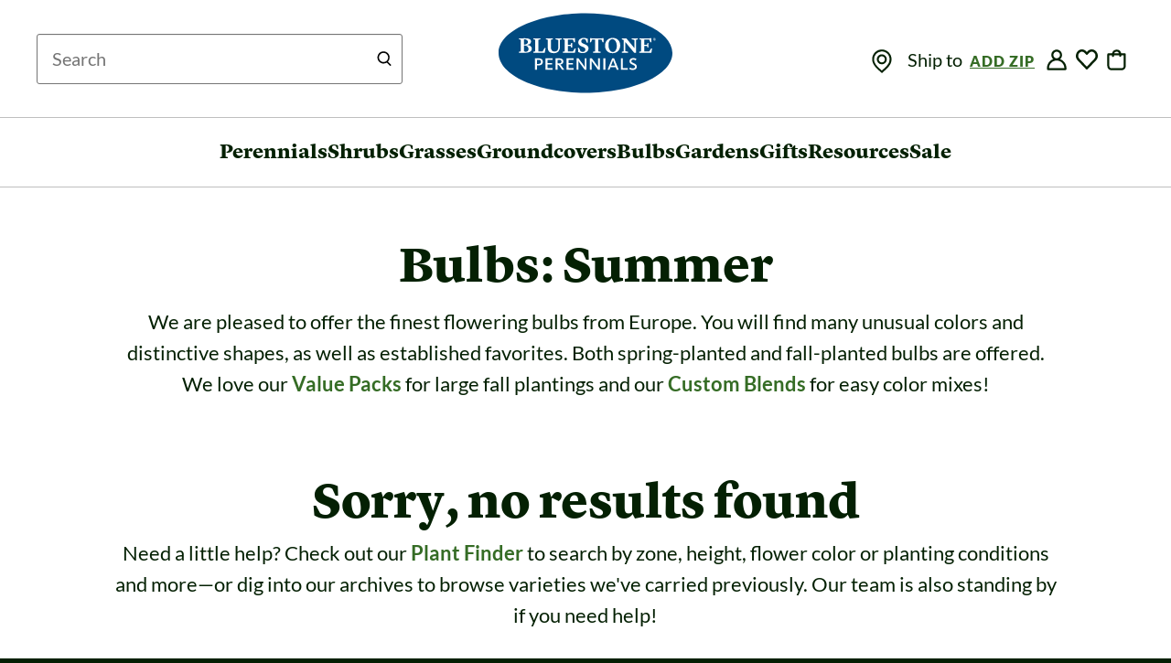

--- FILE ---
content_type: text/html; charset=ISO-8859-1
request_url: https://www.bluestoneperennials.com/plants/type/bulbs/subtype/summer
body_size: 20678
content:
<!DOCTYPE html>






<html lang="en">
<head>
<meta charset="iso-8859-1">
<meta http-equiv="Content-Security-Policy" content="default-src *;
   img-src * 'self' data: https:; script-src 'self' 'unsafe-inline' 'unsafe-eval' *;
   style-src  'self' 'unsafe-inline' *">

<title>Bulbs: Summer | Bluestone Perennials</title>
<link rel="icon" href="/favicon.ico" sizes="any">
<link rel="icon" href="/favicon.svg" type="image/svg+xml">

<link rel="preload" href="https://www.bluestoneperennials.com/dist/rsp/css/bootstrap.1768318058.css" as="style" />
<link rel="preload" href="https://www.bluestoneperennials.com/dist/rsp/css/rsp.1768318060.css" as="style" />



<link rel="stylesheet" href="https://www.bluestoneperennials.com/dist/rsp/css/bootstrap.1768318058.css">
<link rel="stylesheet"  href="https://www.bluestoneperennials.com/dist/rsp/css/rsp.1768318060.css">



<link rel="preconnect" href="https://cdnjs.cloudflare.com" crossOrigin="anonymous">
<link rel="preload" as="font" href="/fonts/Lyon-Commercial-Type/LyonText-Black-Web.woff2" crossOrigin="anonymous">
<link rel="preload" as="font" href="/fonts/Lato-Google-Fonts/Lato-Regular.ttf" crossOrigin="anonymous">
<link rel="preload" as="font" href="/fonts/Lato-Google-Fonts/Lato-Bold.ttf" crossOrigin="anonymous">
<link rel="preload" as="font" href="/fonts/Lato-Google-Fonts/Lato-Black.ttf" crossOrigin="anonymous">
<link rel="preconnect" href="//static.klaviyo.com/onsite/js/klaviyo.js" as="script" />
<link rel="preload" href="https://www.bluestoneperennials.com/dist/rsp/js/rsp.1760560499.js" as="script" />
<link rel="preload" href="https://www.bluestoneperennials.com/dist/rsp/js/vendor/bootstrap.min.1550084078.js" as="script" />
<link rel="preload" href="https://www.bluestoneperennials.com/dist/rsp/js/vendor/jquery.hoverIntent.min.499162500.js" as="script" />
<link rel="stylesheet" href="https://www.bluestoneperennials.com/dist/rsp/css/results.1768318059.css" />


<script type="text/javascript">
  var svgSprite = "https://www.bluestoneperennials.com/dist/rsp/svg/bp-sprite.1768318058.svg";
(function() {
  function getScript(url,success){
    var script=document.createElement('script');
    script.src=url;
    var head=document.getElementsByTagName('head')[0],
        done=false;
    script.onload=script.onreadystatechange = function(){
      if ( !done && (!this.readyState || this.readyState == 'loaded' || this.readyState == 'complete') ) {
        done=true;
        success();
        script.onload = script.onreadystatechange = null;
        head.removeChild(script);
      }
    };
    head.appendChild(script);
  }
  getScript('https://cdnjs.cloudflare.com/ajax/libs/jquery/3.5.1/jquery.min.js',function(){
    // Passive event listeners
    jQuery.event.special.touchstart = {
        setup: function( _, ns, handle ) {
            this.addEventListener("touchstart", handle, { passive: !ns.includes("noPreventDefault") });
        }
    };
    jQuery.event.special.touchmove = {
        setup: function( _, ns, handle ) {
            this.addEventListener("touchmove", handle, { passive: !ns.includes("noPreventDefault") });
        }
    };
    getScript('https://cdnjs.cloudflare.com/ajax/libs/jquery-migrate/3.3.2/jquery-migrate.min.js' ,function(){});
    // JQUERY RELATED CODE GOES HERE AND IS EXECUTED AFTER JQUERY LOADS
    getScript('https://www.bluestoneperennials.com/dist/rsp/js/vendor/bootstrap.min.1550084078.js', function() {
      getScript('https://www.bluestoneperennials.com/dist/rsp/js/vendor/jquery.hoverIntent.min.499162500.js', function(){
        getScript('https://www.bluestoneperennials.com/dist/rsp/js/rsp.1760560499.js', function(){});
        getScript('https://www.bluestoneperennials.com/dist/rsp/js/newsletter-signup.1624297633.js', function(){});
      });
    });

    
    
    getScript('//code.murdoog.com/onetag/C1B454FFA199C9.js',function(){});
    
    

    
    //HEAD JS
    
    //AFTER
  });
})();
</script>


<meta name="viewport" content="initial-scale=1.0, width=device-width">
<meta name="format-detection" content="telephone=no">
<meta name="theme-color" content="#ffffff"/>

<meta name="page-type" content="searchresults">


<link rel="canonical" href="https://www.bluestoneperennials.com/plant-finder.html">

<meta name="Description" content="Bulbs: Summer">


  <script type="text/javascript" src="//static.criteo.net/js/ld/ld.js" async></script>
  <script type="text/javascript">
  window.criteo_q = window.criteo_q || [];
  window.criteo_q.push(
  { event: "setAccount", account: 30751 },
  { event: "setEmail", email: "d41d8cd98f00b204e9800998ecf8427e" },
  { event: "setSiteType", type: "d" }
  );
  </script>
  <!--end criteo code-->
  
<meta name="google-site-verification" content="EVKT1UX4AWgDNUl1rDWuXVO75rlb6aW8KcDK2rr-tus">
<meta name="msvalidate.01" content="662B8D6A91018EE4C393F64F6E895D6E" />



<link rel="preconnect" href="https://www.googletagmanager.com/gtag/js?id=G-89QQTLGT0W" as="script" />
<script defer src="https://www.googletagmanager.com/gtag/js?id=G-89QQTLGT0W"></script>

<script>
  
    window.dataLayer = window.dataLayer || [];
    function gtag(){dataLayer.push(arguments);}
  
  gtag('js', new Date());

 
   window.GOOGLE_GA4_ID = 'G-89QQTLGT0W';
   gtag('config', 'G-89QQTLGT0W');
 

  // Google Ads config
  
  gtag('config', 'AW-1008004617', { 'allow_enhanced_conversions' : true }) ;
  

  // Google Remarketing
  
  gtag('event', 'page_view', {
    send_to: 'AW-1008004617',
    ecomm_prodid: "",
    ecomm_pagetype: "searchresults",
    ecomm_totalvalue: "",
  });

  // Google Scratch Tag Events





</script>








<script>(function(w,d,t,r,u){var f,n,i;w[u]=w[u]||[],f=function(){var o={ti:"4041178"};o.q=w[u],w[u]=new UET(o),w[u].push("pageLoad")},n=d.createElement(t),n.src=r,n.async=1,n.onload=n.onreadystatechange=function(){var s=this.readyState;s&&s!=="loaded"&&s!=="complete"||(f(),n.onload=n.onreadystatechange=null)},i=d.getElementsByTagName(t)[0],i.parentNode.insertBefore(n,i)})(window,document,"script","//bat.bing.com/bat.js","uetq");</script>


<!-- Facebook Pixel Code -->
<script>
!function(f,b,e,v,n,t,s){if(f.fbq)return;n=f.fbq=function(){n.callMethod?
n.callMethod.apply(n,arguments):n.queue.push(arguments)};if(!f._fbq)f._fbq=n;
n.push=n;n.loaded=!0;n.version='2.0';n.queue=[];t=b.createElement(e);t.async=!0;
t.src=v;s=b.getElementsByTagName(e)[0];s.parentNode.insertBefore(t,s)}(window,
document,'script','//connect.facebook.net/en_US/fbevents.js');
  fbq('init', '1645241799051113');
  
  
</script>
<!-- End Facebook Pixel Code -->


<!-- Start WKND tag. Deploy at the beginning of document head. -->
<!-- Tag for Bluestone Perennials (bluestoneperennials.com/) -->
<script>
	(function(d) {
		var e = d.createElement('script');
		e.src = d.location.protocol + '//tag.wknd.ai/7238/i.js';
		e.async = true;
		d.getElementsByTagName("head")[0].appendChild(e);
	}(document));
</script>
<!-- End WKND tag -->
<!-- Start Clarity tag -->
<script type="text/javascript">
    (function(c,l,a,r,i,t,y){
        c[a]=c[a]||function(){(c[a].q=c[a].q||[]).push(arguments)};
        t=l.createElement(r);t.async=1;t.src="https://www.clarity.ms/tag/"+i;
        y=l.getElementsByTagName(r)[0];y.parentNode.insertBefore(t,y);
    })(window, document, "clarity", "script", "ny533is0c3");
</script>
<!-- End Clarity tag -->

<style>
  .hero-text {
  display: flex;
  flex-direction: row;
  justify-content: center;
  z-index: 1;
  position: relative;
  text-align: center;
}
  h1.headline-hero{
    font-family: "Lyon Text Web", Georgia, "Times New Roman", Times, serif;
    color: #ffffff;
    text-shadow: 0 2px 13px rgba(0, 0, 0, 0.4);
    font-weight: 900;
    margin-top: 20px;
    margin-bottom: 10px;
  }
  @media screen and (max-width: 767px) {
    h1.headline-hero{
    font-size: 48px;
    line-height: 54px;
    }
  }

  @media (min-width: 768px) and (max-width: 991px) { 
    h1.headline-hero{
    font-size: 72px;
    line-height: 80px;
    }
  }

  @media (min-width: 992px){
    h1.headline-hero{
    font-size: 90px;
    line-height: 100px;
    }
  }
@media screen and (-webkit-min-device-pixel-ratio: 1) and (max-width: 576px) { 
    .retina.mobile{
      display: none;
    }
    .non-retina.mobile{
      display: block;
    }
    .retina.desktop{
      display: none;
    }
    .non-retina.desktop{
      display: none;
    }
}
@media screen and (-webkit-min-device-pixel-ratio: 1) and (min-width: 577px) { 
    .retina.desktop{
      display: none;
    }
    .non-retina.desktop{
      display: block;
    }
    .retina.mobile{
      display: none;
    }
    .non-retina.mobile{
      display: none;
    }
}
  @media screen and (-webkit-min-device-pixel-ratio: 2) and (min-resolution: 192dpi) and (max-width: 576px) { 
    .retina.mobile{
      display: block;
    }
    .non-retina.mobile{
      display: none;
    }
    .retina.desktop{
      display: none;
    }
    .non-retina.desktop{
      display: none;
    }
}
@media screen and (-webkit-min-device-pixel-ratio: 2) and (min-resolution: 192dpi) and (min-width: 577px) { 
  .retina.desktop{
      display: block;
    }
    .non-retina.desktop{
      display: none;
    }
    .retina.mobile{
      display: none;
    }
    .non-retina.mobile{
      display: none;
    }
}
  .banner--homepage{
    background-position: center;
    background-size: cover;
    background-repeat: no-repeat;
    display: flex;
    flex-direction: column;
    justify-content: center;
    align-items: center;
    position: relative;
  }
  .home-banner-image{
      position: absolute;
      width: 100%;
      height: 100%;
      object-fit: cover;
    }
  @media screen and (max-width: 767px){
    .banner--homepage{
      height: 375px;
    }
  }
  @media screen and (max-width: 420px){
    .headline-hero-txt {
        margin-left: 25px;
        margin-right: 25px;
    }
  }
  @media screen and (min-width: 768px) and (max-width: 991px) {
    .banner--homepage{
      height: 455px;
    }
  }
  @media screen and (min-width: 992px) {
    .banner--homepage{
      height: 565px;
    }
  }
  .plant-finder-img--mobile {
  @media screen and (max-width: 991px) {
    width: 100%;
    height: 100%;
  }
  @media screen and (min-width: 992px) {
    display: none;
  }
}
@media screen and (max-width: 991px){
.cta-promo-body {
    border: 10px solid #e1f7f7;
    padding-bottom: 3em;
}
}
img {
    vertical-align: middle;
}
.cta-promo-body {
    position: relative;
}
@media screen and (max-width: 767px){
  .cta-promo-body
   {
    font-size: 20px;
    line-height: 30px;
}
}
.cta-promo-body {
    font-family: Lato,Open Sans,Helvetica,Arial,sans-serif;
    color: #042003;
}
@media screen and (max-width: 991px){
.cta {
    margin: 50px 0 25px;
}
}
</style>
   <!-- JSON-LD Script tag -->
<script type="application/ld+json">
{"@graph":[{"name":"Bluestone Perennials","contactPoint":{"contactType":"Customer Service","telephone":"800-852-5243","@type":"ContactPoint","availableLanguage":"English","areaServed":"US"},"@type":"Organization","sameAs":["https://www.facebook.com/BluestonePerennials","https://www.pinterest.com/bluestoneperenn/","https://www.youtube.com/user/BluestonePerennials"],"url":"https://www.bluestoneperennials.com/index.html","@context":"https://schema.org/","image":"https://www.bluestoneperennials.com/dist/rsp/svg/intermediate-site-icons/bluestone-logo.svg","logo":"https://www.bluestoneperennials.com/dist/rsp/svg/intermediate-site-icons/bluestone-logo.svg"}],"@context":"https://schema.org/"}
</script>
</head>
<body class="rsp">
  <div class="skip-links">
    <a class="skip-links__link skip-link" href="#maincontent">Skip to Main Content</a>
    <a class="skip-links__link skip-link" id="skip-to-search" href="#search">Skip to Search</a>
    <a class="skip-links__link skip-link" href="#footer">Skip to Footer</a>
  </div>
  
  <div class="page-wrap">

    <header class="container container-header" role="banner">
        
<div class="rsp-search hidden-xs hidden-sm hidden-md">
  <div class="">

<div id="js-top-search-form">
  
  <form
    action="https://www.bluestoneperennials.com/process.html"
    role="search"
    aria-label="Sitewide"
    METHOD="post"
    id="sml_srch"
    name="sml_srch">
    <div id="fp_search_form">
      <div id="fp_sf">
        <input type="hidden" name="mv_search_map" value="
          mv_searchspec=searchcoup
          mv_searchspec=searchdisc
          mv_searchspec=top_searchtext
          " />
        <input type="hidden" name="mv_todo" value="search">
        <input type="hidden" name="mv_click" value="Clearsearch">
        <input type="hidden" name="user_specified" value=1>
        <input type="hidden" name="mv_return_reference" value="HASH">
        <input type="hidden" name="co" value="yes">
        <input type="hidden" name="mv_more_decade" value="5">
        <input type="hidden" name="mv_return_fields" value="*">

        <input type="hidden" name="mv_sort_field" value="soldout,best">
        <input type="hidden" name="mv_sort_option" value="f,n">
        <input type="hidden" name="st" value="db">
        <input type="hidden" name="sp" value="results">
        <input type="hidden" name="mv_matchlimit" value="24">

        <input type="hidden" name="sf" value="is_coupon">
        <input type="hidden" name="su" value="0">
        <input type="hidden" name="op" value="ne">

        <input type="hidden" name="sf" value="disc">
        <input type="hidden" name="su" value="0">
        <input type="hidden" name="op" value="ne">

        <input type="hidden" name="sf" value=":code:name:auto_keywords:common_name:genus:variety:species:msearch:series">
        <input type="hidden" name="su" value=1>
        <input type="hidden" name="op" value="aq">

        <input type="hidden" name="searchfromtop" value="1">
        <input type="hidden" name="searchcoup" value="1">
        <input type="hidden" name="searchdisc" value="0">

        <div class="input-group input-group-xs">
          <label for="search" class="visually-hidden">Search this site</label>
          <input type="search"
            name="top_searchtext"
            id="search"
            size=60
            placeholder="New Search"
            value=""
            class="form-control top-search-input bs-input body-txt-small"
            autocomplete="off" />
        </div>
      </div>
    </div>
  </form>
</div>
</div>
  <div class="text-center"> <a href="https://www.bluestoneperennials.com/" class="bp-logo-link">
      <span class="visually-hidden">Bluestone Perennials</span>
      <img class="bp-logo" src="/dist/rsp/svg/intermediate-site-icons/bluestone-logo.svg" alt="Bluestone Perennials - Home"/>
    </a></div>
  <div class="header-right">
    <nav class="menuline-nav" aria-label="Account &amp; Shopping Cart Navigation"
      >
      <ul class="list-unstyled list-inline">
        <li>
          <div id="js-zip-selector">
            Ship to
          </div>
        </li>
        
        <li class="">
          <a href="https://www.bluestoneperennials.com/login.html" title="Login" class="bs-body-txt-small masthead-tf-link">
            <svg
            class="icon find-my-zone"
            role="img"
            tabindex="0"
          >
            <use xlink:href="https://www.bluestoneperennials.com/dist/rsp/svg/bp-sprite.svg#Bluestone_Mobile_Icon_Account" />
          </svg>
          </a>
        </li>
        
        <script type="text/javascript">
          var isInWishList = false;
          var productSKU = '[item-code]';
        </script>
        <div class="js-flypage-add-to-saved-products" data-is-nav-action="true" data-is-logged-in="false"></div>
        <li class="">
          <a href="https://www.bluestoneperennials.com/ord/basket.html" class="menuline-cart-link">
            <svg class="icon icon--cart">
              <use xlink:href="https://www.bluestoneperennials.com/dist/rsp/svg/bp-sprite.1768318058.svg#Bluestone_Mobile_Icon_Bag" role="presentation" />
            </svg>
            
              
              <span class="js-item-count item-count hidden"></span>
              
            <span class="sr-only">&nbsp;items in cart</span>
          </a>
        </li>
      </ul>
    </nav>
  </div>
</div>


<div class="col-md-12 col-xs-12 visually-hidden">

  <div class="masthead hidden-xs hidden-sm">
    <div class="rsp-search">
      
    </div>


  </div>
</div>
<div id="js-pop-cart-container" class="pop-cart-container" role="alert"></div>

    </header>
    <hr class="menu hr" />
    <div class="container container--main-nav">
        <nav class="main-nav" role="navigation" aria-label="Site Navigation">
  <ul class="list-unstyled main-nav-top">
    <li class="mnav-section mnav-section--menu" >
      <input type="checkbox" id="menu-toggle" class="menu-toggle menu-toggle--nav" aria-describedby="menu-toggle-close" />
      <label for="menu-toggle">
        <svg class="m-icon mobile-menu-icon" role="img" aria-label="toggle navigation">
          <title>Toggle Navigation</title>
          <use xlink:href="https://www.bluestoneperennials.com/dist/rsp/svg/bp-sprite.1768318058.svg#Bluestone_Mobile_Icon_Menu" />
        </svg>
      </label>
      <div class="main-menu drawer">
        <div class="menu-close">
          <label id="menu-toggle-close" aria-label="Toggle Menu">
            <svg class="m-icon mobile-close-icon" role="img" aria-label="toggle navigation">
              <title>Toggle Navigation</title>
              <use xlink:href="https://www.bluestoneperennials.com/dist/rsp/svg/bp-sprite.1768318058.svg#Icon_Close_Dark" />
            </svg>
          </label>
        </div>

        <div class="drawer-inner">
          <div id="js-zip-selector-mobile">
            Ship to
          </div>
          
<ul class="menu-links">
  <li class="js-has-subnav has-subnav" tabindex="0">
    <a href="/perennials/" class="top-level-link top-level-link--perennials"><span class="visually-hidden">main</span>Perennials</a>
    <a class="mobile-menu-img" href="/perennials/">
      <picture class="fp-pd-picture ">
        <source srcset="https://www.bluestoneperennials.com/images/rsp-2022/navigation/231/Nav_Perennials.jpg.1724317504.webp, https://www.bluestoneperennials.com/images/rsp-2022/navigation/462/Nav_Perennials.jpg.1724317504.webp 2x" />
        <img class="js-pd-detail-image-img pd-detail-image-img  lazyload" src="https://www.bluestoneperennials.com/images/rsp-2022/navigation/231/Nav_Perennials.jpg.1724317504.webp"
          width="165"
          height="165"
          alt="Perennials"
          loading="lazy"
          fetchpriority="low"
        />
      </picture>
      </a>

    <section id="perennials-menu" class="subnav">
      <div class="container menu-container">
          <ul class="category-links">
            <li class="subnav-heading">Perennials</li>
            <li>
              <a href="/new/perennials/"
                 class="subnav-link">
                  <span class="visually-hidden">Perennials</span>
                  New
                </a>
            </li>
            <li>
              <a href="/listid/DEERHATE/perennial"
                 class="subnav-link">
                  <span class="visually-hidden">Perennials</span>
                  Deer Resistant
                </a>
            </li>
            <li>
              <a href="/listid/BEES/perennial"
                 class="subnav-link">
                  <span class="visually-hidden">Perennials</span>
                  Beneficial to Pollinators
                </a>
            </li>
            <li>
              <a href="/listid/CLASSIC"
                 class="subnav-link">
                  <span class="visually-hidden">Perennials</span>
                  Tried &amp; True Classics
                </a>
            </li>
            <li>
              <a href="/plants/type/perennials/sun/mostly-shady/sun/full-shade"
                 class="subnav-link">
                  <span class="visually-hidden">Perennials</span>
                  For Shady Spots
                </a>
            </li>
            <li>
              <a href="/specials/perennials/"
                 class="subnav-link">
                  <span class="visually-hidden">Perennials</span>
                  Sale
                </a>
            </li>
            <li>
              <a href="/perennials/"
                 class="navlink bs-btn">
                  <span class="visually-hidden">Perennials</span>
                  SHOP ALL
                </a>
            </li>
          </ul>
          <ul class="category-links">
            <li class="subnav-heading">Popular</li>
            <li>
              <a href="/genus/agastache"
                 class="subnav-link">
                  <span class="visually-hidden">Perennials:</span>
                  Agastache
                </a>
            </li>
            <li>
              <a href="/genus/anemone"
                 class="subnav-link">
                  <span class="visually-hidden">Perennials:</span>
                  Anemone
                </a>
            </li>
            <li>
              <a href="/genus/astilbe"
                 class="subnav-link">
                  <span class="visually-hidden">Perennials:</span>
                  Astilbe
                </a>
            </li>
            <li>
              <a href="/genus/campanula"
                 class="subnav-link">
                  <span class="visually-hidden">Perennials:</span>
                  Campanula
                </a>
            </li>
            <li>
              <a href="/genus/chrysanthemum"
                 class="subnav-link">
                  <span class="visually-hidden">Perennials:</span>
                  Chrysanthemum
                </a>
            </li>
            <li>
              <a href="/genus/clematis"
                 class="subnav-link">
                  <span class="visually-hidden">Shrubs:</span>
                  Clematis
                </a>
            </li>
            <li>
              <a href="/genus/coreopsis"
                 class="subnav-link">
                  <span class="visually-hidden">Perennials:</span>
                  Coreopsis
                </a>
            </li>
            <li>
              <a href="/genus/dianthus"
                 class="subnav-link">
                  <span class="visually-hidden">Perennials:</span>
                  Dianthus
                </a>
            </li>
          </ul>
          <ul class="category-links">
            <li class="subnav-heading">&nbsp;</li>
            <li>
              <a href="/genus/digitalis"
                 class="subnav-link">
                  <span class="visually-hidden">Perennials</span>
                  Digitalis
                </a>
            </li>
            <li>
              <a href="/genus/echinacea"
                 class="subnav-link">
                  <span class="visually-hidden">Perennials</span>
                  Echinacea
                </a>
            </li>
            <li>
              <a href="/genus/fern"
                 class="subnav-link">
                  <span class="visually-hidden">Perennials</span>
                  Fern
                </a>
            </li>
            <li>
              <a href="/genus/geranium"
                 class="subnav-link">
                  <span class="visually-hidden">Perennials</span>
                  Geranium
                </a>
            </li>
            <li>
              <a href="/genus/helleborus"
                 class="subnav-link">
                  <span class="visually-hidden">Perennials</span>
                  Helleborus
                </a>
            </li>
            <li>
              <a href="/genus/heuchera"
                 class="subnav-link">
                  <span class="visually-hidden">Perennials</span>
                  Heuchera
                </a>
            </li>
            <li>
              <a href="/genus/hollyhock"
                 class="subnav-link">
                  <span class="visually-hidden">Perennials</span>
                  Hollyhock
                </a>
            </li>
            <li>
              <a href="/genus/hosta"
                 class="subnav-link">
                  <span class="visually-hidden">Perennaisl</span>
                  Hosta
                </a>
            </li>
          </ul>
          <ul class="category-links">
            <li class="subnav-heading">&nbsp;</li>
            <li>
              <a href="/plants/type/perennial/genus/iris"
                 class="subnav-link">
                  <span class="visually-hidden">Perennials</span>
                  Iris
                </a>
            </li>
            <li>
              <a href="/genus/monarda"
                 class="subnav-link">
                  <span class="visually-hidden">Perennials</span>
                  Monarda
                </a>
            </li>
            <li>
              <a href="/genus/penstemon"
                 class="subnav-link">
                  <span class="visually-hidden">Perennials</span>
                  Penstemon
                </a>
            </li>
            <li>
              <a href="/genus/phlox"
                 class="subnav-link">
                  <span class="visually-hidden">Perennials</span>
                  Phlox
                </a>
            </li>
            <li>
              <a href="/genus/rudbeckia"
                 class="subnav-link">
                  <span class="visually-hidden">Perennials</span>
                  Rudbeckia
                </a>
            </li>
            <li>
              <a href="/genus/salvia"
                 class="subnav-link">
                  <span class="visually-hidden">Perennials</span>
                  Salvia
                </a>
            </li>
            <li>
              <a href="/genus/sedum"
                 class="subnav-link">
                  <span class="visually-hidden">Perennials</span>
                  Sedum
                </a>
            </li>
            <li>
              <a href="/genus/veronica"
                 class="subnav-link">
                  <span class="visually-hidden">Perennials</span>
                  Veronica
                </a>
            </li>
          </ul>
          <div class="category-promos">
            <a href="/new/perennials" class="category-promo-tile" id="perennials_promo_plant_finder" aria-label="New Perennials">
              <picture class="fp-pd-picture ">
                <source media="(min-width: 768px)" srcset="https://www.bluestoneperennials.com/images/rsp-2022/navigation/231/nav_perennials_promo_plant_finder_Dropdown-Promo-Perennials-New2026-RUTT-2x.jpg.1765982519.webp, https://www.bluestoneperennials.com/images/rsp-2022/navigation/462/nav_perennials_promo_plant_finder_Dropdown-Promo-Perennials-New2026-RUTT-2x.jpg.1765982519.webp 2x" />
                <img class="js-pd-detail-image-img pd-detail-image-img  lazyload" src="https://www.bluestoneperennials.com/images/rsp-2022/navigation/231/nav_perennials_promo_plant_finder_Dropdown-Promo-Perennials-New2026-RUTT-2x.jpg.1765982519.webp"
                  width="231"
                  height="231"
                  alt="New Perennials"
                  loading="lazy"
                />
              </picture>
            </a>
            <span class="category-promo-text subnav-heading" tabindex="0">
              <span class="visually-hidden">Perennials:</span>
              New Perennials
            </span>
          </div>
      </div>
    </section>
  </li>
  <li class="js-has-subnav has-subnav" tabindex="0">
    <a href="/shrubs.html" class="top-level-link top-level-link--shrubs"><span class="visually-hidden">main</span>Shrubs</a>
    <a class="mobile-menu-img" href="/shrubs.html">
      <picture class="fp-pd-picture ">
        <source srcset="https://www.bluestoneperennials.com/images/rsp-2022/navigation/231/Nav_Shrubs.jpg.1724317505.webp, https://www.bluestoneperennials.com/images/rsp-2022/navigation/462/Nav_Shrubs.jpg.1724317506.webp 2x" />
        <img class="js-pd-detail-image-img pd-detail-image-img  lazyload" src="https://www.bluestoneperennials.com/images/rsp-2022/navigation/231/Nav_Shrubs.jpg.1724317505.webp"
          width="165"
          height="165"
          alt="Shrubs"
          loading="lazy"
          fetchpriority="low"
        />
      </picture>
      </a>

    <section id="shrubs-menu" class="subnav">
      <div class="container menu-container">
          <ul class="category-links">
            <li class="subnav-heading">Shrubs</li>
            <li>
              <a href="/new/shrubs"
                 class="subnav-link">
                  <span class="visually-hidden">Shrubs:</span>
                  New
                </a>
            </li>
            <li>
              <a href="/listid/BUTTERF/shrub"
                 class="subnav-link">
                  <span class="visually-hidden">Shrubs:</span>
                  Butterfly Friendly
                </a>
            </li>
            <li>
              <a href="/plants/type/shrubs/listid/POTOK"
                 class="subnav-link">
                  <span class="visually-hidden">Shrubs:</span>
                  Container Friendly
                </a>
            </li>
            <li>
              <a href="/listid/EVERGRN/shrub"
                 class="subnav-link">
                  <span class="visually-hidden">Shrubs:</span>
                  Evergreen
                </a>
            </li>
            <li>
              <a href="/plants/type/shrubs/sun/mostly-shady/sun/full-shade"
                 class="subnav-link">
                  <span class="visually-hidden">Shrubs:</span>
                  For Shady Spots
                </a>
            </li>
            <li>
              <a href="/specials/shrubs"
                 class="subnav-link">
                  <span class="visually-hidden">Shrubs:</span>
                  Sale
                </a>
            </li>
            <li>
              <a href="/shrubs/"
                 class="navlink bs-btn">
                  <span class="visually-hidden">Shrubs</span>
                  SHOP ALL
                </a>
            </li>
          </ul>
          <ul class="category-links">
            <li class="subnav-heading">Popular</li>
            <li>
              <a href="/genus/cornus"
                 class="subnav-link">
                  <span class="visually-hidden">Shrubs:</span>
                  Cornus
                </a>
            </li>
            <li>
              <a href="/genus/deutzia"
                 class="subnav-link">
                  <span class="visually-hidden">Shrubs:</span>
                  Deutzia
                </a>
            </li>
            <li>
              <a href="/genus/diervilla"
                 class="subnav-link">
                  <span class="visually-hidden">Shrubs:</span>
                  Diervilla
                </a>
            </li>
            <li>
              <a href="/genus/fothergilla"
                 class="subnav-link">
                  <span class="visually-hidden">Shrubs:</span>
                  Fothergilla
                </a>
            </li>
            <li>
              <a href="/genus/hibiscus"
                 class="subnav-link">
                  <span class="visually-hidden">Shrubs:</span>
                  Hibiscus
                </a>
            </li>
            <li>
              <a href="/genus/hydrangea"
                 class="subnav-link">
                  <span class="visually-hidden">Shrubs:</span>
                  Hydrangea
                </a>
            </li>
          </ul>
          <ul class="category-links">
            <li class="subnav-heading">&nbsp;</li>
            <li>
              <a href="/genus/ilex"
                 class="subnav-link">
                  <span class="visually-hidden">Shrubs:</span>
                  Ilex
                </a>
            </li>
            <li>
              <a href="/genus/itea"
                 class="subnav-link">
                  <span class="visually-hidden">Shrubs:</span>
                  Itea
                </a>
            </li>
            <li>
              <a href="/genus/potentilla"
                 class="subnav-link">
                  <span class="visually-hidden">Shrubs:</span>
                  Potentilla
                </a>
            </li>
            <li>
              <a href="/genus/spiraea"
                 class="subnav-link">
                  <span class="visually-hidden">Shrubs:</span>
                  Spiraea
                </a>
            </li>
            <li>
              <a href="/genus/thuja"
                 class="subnav-link">
                  <span class="visually-hidden">Shrubs:</span>
                  Thuja
                </a>
            </li>
            <li>
              <a href="/genus/weigela"
                 class="subnav-link">
                  <span class="visually-hidden">Shrubs:</span>
                  Weigela
                </a>
            </li>
          </ul>
          <div class="category-promos">
            <a href="/new/shrubs" class="category-promo-tile" id="shrubs_promo_new" aria-label="New Shrubs">
              <picture class="fp-pd-picture ">
                <source media="(min-width: 768px)" srcset="https://www.bluestoneperennials.com/images/rsp-2022/navigation/231/nav_shrubs_promo_new_Dropdown-Promo-Shrubs-New2026-HYGR-2x.jpg.1765982518.webp, https://www.bluestoneperennials.com/images/rsp-2022/navigation/462/nav_shrubs_promo_new_Dropdown-Promo-Shrubs-New2026-HYGR-2x.jpg.1765982518.webp 2x" />
                <img class="js-pd-detail-image-img pd-detail-image-img  lazyload" src="https://www.bluestoneperennials.com/images/rsp-2022/navigation/231/nav_shrubs_promo_new_Dropdown-Promo-Shrubs-New2026-HYGR-2x.jpg.1765982518.webp"
                  width="231"
                  height="231"
                  alt="New Shrubs"
                  loading="lazy"
                />
              </picture>
            </a>
            <span class="category-promo-text subnav-heading" tabindex="0">
              <span class="visually-hidden">Shrubs</span>
              New Shrubs
            </span>
          </div>
          <div class="category-promos">
            <a href="/plants/type/shrub/listid/SHADE" class="category-promo-tile" id="shrubs_promo_plant_finder" aria-label="Shrubs for Shade">
              <picture class="fp-pd-picture ">
                <source media="(min-width: 768px)" srcset="https://www.bluestoneperennials.com/images/rsp-2022/navigation/231/nav_shrubs_promo_plant_finder_Dropdown-Promo-Shrubs-Shade-2x.jpg.1724317520.webp, https://www.bluestoneperennials.com/images/rsp-2022/navigation/462/nav_shrubs_promo_plant_finder_Dropdown-Promo-Shrubs-Shade-2x.jpg.1724317520.webp 2x" />
                <img class="js-pd-detail-image-img pd-detail-image-img  lazyload" src="https://www.bluestoneperennials.com/images/rsp-2022/navigation/231/nav_shrubs_promo_plant_finder_Dropdown-Promo-Shrubs-Shade-2x.jpg.1724317520.webp"
                  width="231"
                  height="231"
                  alt="Shrubs for Shade"
                  loading="lazy"
                />
              </picture>
            </a>
            <span class="category-promo-text subnav-heading" tabindex="0">
              <span class="visually-hidden">Shrubs</span>
              Shrubs for Shade
            </span>
          </div>
      </div>
    </section>
  </li>
  <li class="js-has-subnav has-subnav" tabindex="0">
    <a href="/grasses.html" class="top-level-link top-level-link--grasses"><span class="visually-hidden">main</span>Grasses</a>
    <a class="mobile-menu-img" href="/grasses.html">
      <picture class="fp-pd-picture ">
        <source srcset="https://www.bluestoneperennials.com/images/rsp-2022/navigation/231/Nav_Grasses.jpg.1724317513.webp, https://www.bluestoneperennials.com/images/rsp-2022/navigation/462/Nav_Grasses.jpg.1724317513.webp 2x" />
        <img class="js-pd-detail-image-img pd-detail-image-img  lazyload" src="https://www.bluestoneperennials.com/images/rsp-2022/navigation/231/Nav_Grasses.jpg.1724317513.webp"
          width="165"
          height="165"
          alt="Grasses"
          loading="lazy"
          fetchpriority="low"
        />
      </picture>
      </a>

    <section id="grasses-menu" class="subnav">
      <div class="container menu-container">
          <ul class="category-links">
            <li class="subnav-heading">Grasses</li>
            <li>
              <a href="/new/grasses"
                 class="subnav-link">
                  <span class="visually-hidden">Grasses:</span>
                  New
                </a>
            </li>
            <li>
              <a href="/listid/DEERHATE/grasses"
                 class="subnav-link">
                  <span class="visually-hidden">Grasses:</span>
                  Deer Resistant
                </a>
            </li>
            <li>
              <a href="/plants/type/grasses/sun/mostly-shady/sun/full-shade"
                 class="subnav-link">
                  <span class="visually-hidden">Grasses:</span>
                  For Shady Spots
                </a>
            </li>
            <li>
              <a href="/plants/type/grasses/height/tall"
                 class="subnav-link">
                  <span class="visually-hidden">Grasses:</span>
                  Tall Grasses
                </a>
            </li>
            <li>
              <a href="/listid/WINTER/grasses"
                 class="subnav-link">
                  <span class="visually-hidden">Grasses:</span>
                  Winter Interest
                </a>
            </li>
            <li>
              <a href="/specials/grasses"
                 class="subnav-link">
                  <span class="visually-hidden">Grasses:</span>
                  Sale
                </a>
            </li>
            <li>
              <a href="/grasses/"
                 class="navlink bs-btn">
                  <span class="visually-hidden">Grasses</span>
                  SHOP ALL
                </a>
            </li>
          </ul>
          <ul class="category-links">
            <li class="subnav-heading">Popular</li>
            <li>
              <a href="/genus/andropogon"
                 class="subnav-link">
                  <span class="visually-hidden">Grasses</span>
                  Andropogon
                </a>
            </li>
            <li>
              <a href="/genus/Calamagrostis"
                 class="subnav-link">
                  <span class="visually-hidden">Grasses</span>
                  Calamagrostis
                </a>
            </li>
            <li>
              <a href="/genus/Carex"
                 class="subnav-link">
                  <span class="visually-hidden">Grasses</span>
                  Carex
                </a>
            </li>
            <li>
              <a href="/genus/Festuca"
                 class="subnav-link">
                  <span class="visually-hidden">Grasses</span>
                  Festuca
                </a>
            </li>
            <li>
              <a href="/genus/Helictotrichon"
                 class="subnav-link">
                  <span class="visually-hidden">Grasses</span>
                  Helictotrichon
                </a>
            </li>
            <li>
              <a href="/genus/Muhlenbergia"
                 class="subnav-link">
                  <span class="visually-hidden">Grasses</span>
                  Muhlenbergia
                </a>
            </li>
          </ul>
          <ul class="category-links">
            <li class="subnav-heading">&nbsp;</li>
            <li>
              <a href="/genus/Panicum"
                 class="subnav-link">
                  <span class="visually-hidden">Grasses</span>
                  Panicum
                </a>
            </li>
            <li>
              <a href="/genus/Pennisetum"
                 class="subnav-link">
                  <span class="visually-hidden">Grasses</span>
                  Pennisetum
                </a>
            </li>
            <li>
              <a href="/genus/Schizachyrium"
                 class="subnav-link">
                  <span class="visually-hidden">Grasses</span>
                  Schizachyrium
                </a>
            </li>
            <li>
              <a href="/genus/Sisyrinchium"
                 class="subnav-link">
                  <span class="visually-hidden">Grasses</span>
                  Sisyrinchium
                </a>
            </li>
            <li>
              <a href="/genus/Sorghastrum"
                 class="subnav-link">
                  <span class="visually-hidden">Grasses</span>
                  Sorghastrum
                </a>
            </li>
            <li>
              <a href="/genus/Sporobolus"
                 class="subnav-link">
                  <span class="visually-hidden">Grasses</span>
                  Sporobolus
                </a>
            </li>
          </ul>
          <div class="category-promos">
            <a href="/new/grasses" class="category-promo-tile" id="grasses_promo_1" aria-label="New Grasses ">
              <picture class="fp-pd-picture ">
                <source media="(min-width: 768px)" srcset="https://www.bluestoneperennials.com/images/rsp-2022/navigation/231/nav_grasses_promo_1_Dropdown-Promo-Grasses-New2026-FEGS-2x.jpg.1765982518.webp, https://www.bluestoneperennials.com/images/rsp-2022/navigation/462/nav_grasses_promo_1_Dropdown-Promo-Grasses-New2026-FEGS-2x.jpg.1765982518.webp 2x" />
                <img class="js-pd-detail-image-img pd-detail-image-img  lazyload" src="https://www.bluestoneperennials.com/images/rsp-2022/navigation/231/nav_grasses_promo_1_Dropdown-Promo-Grasses-New2026-FEGS-2x.jpg.1765982518.webp"
                  width="231"
                  height="231"
                  alt="New Grasses "
                  loading="lazy"
                />
              </picture>
            </a>
            <span class="category-promo-text subnav-heading" tabindex="0">
              <span class="visually-hidden">Grasses</span>
              New Grasses 
            </span>
          </div>
          <div class="category-promos">
            <a href="/plants/type/grasses/listid/SHADE" class="category-promo-tile" id="grasses_promo_2" aria-label="Grasses for Shade">
              <picture class="fp-pd-picture ">
                <source media="(min-width: 768px)" srcset="https://www.bluestoneperennials.com/images/rsp-2022/navigation/231/nav_grasses_promo_2_Dropdown-Promo-Grasses-Shade-2x.jpg.1724317518.webp, https://www.bluestoneperennials.com/images/rsp-2022/navigation/462/nav_grasses_promo_2_Dropdown-Promo-Grasses-Shade-2x.jpg.1724317518.webp 2x" />
                <img class="js-pd-detail-image-img pd-detail-image-img  lazyload" src="https://www.bluestoneperennials.com/images/rsp-2022/navigation/231/nav_grasses_promo_2_Dropdown-Promo-Grasses-Shade-2x.jpg.1724317518.webp"
                  width="231"
                  height="231"
                  alt="Grasses for Shade"
                  loading="lazy"
                />
              </picture>
            </a>
            <span class="category-promo-text subnav-heading" tabindex="0">
              
              Grasses for Shade
            </span>
          </div>
      </div>
    </section>
  </li>
  <li class="js-has-subnav has-subnav" tabindex="0">
    <a href="/groundcovers.html" class="top-level-link top-level-link--groundcovers"><span class="visually-hidden">main</span>Groundcovers</a>
    <a class="mobile-menu-img" href="/groundcovers.html">
      <picture class="fp-pd-picture ">
        <source srcset="https://www.bluestoneperennials.com/images/rsp-2022/navigation/231/nav_groundcovers_Nav_Groundcovers-2x.jpg.1724317517.webp, https://www.bluestoneperennials.com/images/rsp-2022/navigation/462/nav_groundcovers_Nav_Groundcovers-2x.jpg.1724317517.webp 2x" />
        <img class="js-pd-detail-image-img pd-detail-image-img  lazyload" src="https://www.bluestoneperennials.com/images/rsp-2022/navigation/231/nav_groundcovers_Nav_Groundcovers-2x.jpg.1724317517.webp"
          width="165"
          height="165"
          alt="Groundcovers"
          loading="lazy"
          fetchpriority="low"
        />
      </picture>
      </a>

    <section id="groundcovers-menu" class="subnav">
      <div class="container menu-container">
          <ul class="category-links">
            <li class="subnav-heading">Groundcovers</li>
            <li>
              <a href="/listid/BANK/groundcover"
                 class="subnav-link">
                  <span class="visually-hidden">Groundcovers</span>
                  For a Slope / Bank
                </a>
            </li>
            <li>
              <a href="/listid/WALKON/groundcover"
                 class="subnav-link">
                  <span class="visually-hidden">Groundcovers</span>
                  Foot Traffic Tolerant
                </a>
            </li>
            <li>
              <a href="/plants/type/groundcovers/sun/mostly-shady/sun/full-shade"
                 class="subnav-link">
                  <span class="visually-hidden">Groundcovers</span>
                  For Shady Spots
                </a>
            </li>
            <li>
              <a href="/listid/EVERGRN/groundcover"
                 class="subnav-link">
                  <span class="visually-hidden">Groundcovers</span>
                  Evergreen
                </a>
            </li>
            <li>
              <a href="/specials/groundcover"
                 class="subnav-link">
                  <span class="visually-hidden">Groundcovers</span>
                  Sale
                </a>
            </li>
            <li>
              <a href="/groundcovers/"
                 class="navlink bs-btn">
                  <span class="visually-hidden">Groundcovers</span>
                  SHOP ALL
                </a>
            </li>
          </ul>
          <ul class="category-links">
            <li class="subnav-heading">Popular</li>
            <li>
              <a href="/plants/type/groundcovers/genus/ajuga"
                 class="subnav-link">
                  <span class="visually-hidden">Groundcovers</span>
                  Ajuga
                </a>
            </li>
            <li>
              <a href="/plants/type/groundcovers/genus/alchemilla"
                 class="subnav-link">
                  <span class="visually-hidden">Groundcovers</span>
                  Alchemilla
                </a>
            </li>
            <li>
              <a href="/plants/type/groundcovers/genus/campanula"
                 class="subnav-link">
                  <span class="visually-hidden">Groundcovers</span>
                  Campanula
                </a>
            </li>
            <li>
              <a href="/plants/type/groundcovers/genus/dianthus"
                 class="subnav-link">
                  <span class="visually-hidden">Groundcovers</span>
                  Dianthus
                </a>
            </li>
            <li>
              <a href="/plants/type/groundcovers/genus/geranium"
                 class="subnav-link">
                  <span class="visually-hidden">Groundcovers</span>
                  Geranium
                </a>
            </li>
            <li>
              <a href="/plants/type/groundcovers/genus/lamium"
                 class="subnav-link">
                  <span class="visually-hidden">Groundcovers</span>
                  Lamium
                </a>
            </li>
            <li>
              <a href="/plants/type/groundcovers/genus/nepeta "
                 class="subnav-link">
                  <span class="visually-hidden">Groundcovers</span>
                  Nepeta
                </a>
            </li>
          </ul>
          <ul class="category-links">
            <li class="subnav-heading">&nbsp;</li>
            <li>
              <a href="/plants/type/groundcovers/genus/phlox"
                 class="subnav-link">
                  <span class="visually-hidden">Groundcovers</span>
                  Phlox
                </a>
            </li>
            <li>
              <a href="/plants/type/groundcovers/genus/pulmonaria"
                 class="subnav-link">
                  <span class="visually-hidden">Groundcovers</span>
                  Pulmonaria
                </a>
            </li>
            <li>
              <a href="/plants/type/groundcovers/genus/sedum"
                 class="subnav-link">
                  <span class="visually-hidden">Groundcovers</span>
                  Sedum
                </a>
            </li>
            <li>
              <a href="/plants/type/groundcovers/genus/thymus"
                 class="subnav-link">
                  <span class="visually-hidden">Groundcovers</span>
                  Thymus
                </a>
            </li>
            <li>
              <a href="/plants/type/groundcovers/genus/Trifolium"
                 class="subnav-link">
                  <span class="visually-hidden">Groundcovers</span>
                  Trifolium
                </a>
            </li>
            <li>
              <a href="/plants/type/groundcovers/genus/Veronica"
                 class="subnav-link">
                  <span class="visually-hidden">Groundcovers</span>
                  Veronica
                </a>
            </li>
            <li>
              <a href="/plants/type/groundcovers/genus/Viola"
                 class="subnav-link">
                  <span class="visually-hidden">Groundcovers</span>
                  Viola
                </a>
            </li>
          </ul>
          <div class="category-promos">
            <a href="/plants/type/groundcovers/listid/SHADE" class="category-promo-tile" id="groundcovers_promo_classics" aria-label="Groundcovers for Shade">
              <picture class="fp-pd-picture ">
                <source media="(min-width: 768px)" srcset="https://www.bluestoneperennials.com/images/rsp-2022/navigation/231/nav_groundcovers_promo_classics_Dropdown-Promo-Groundcovers-Shade-2x.jpg.1724317518.webp, https://www.bluestoneperennials.com/images/rsp-2022/navigation/462/nav_groundcovers_promo_classics_Dropdown-Promo-Groundcovers-Shade-2x.jpg.1724317518.webp 2x" />
                <img class="js-pd-detail-image-img pd-detail-image-img  lazyload" src="https://www.bluestoneperennials.com/images/rsp-2022/navigation/231/nav_groundcovers_promo_classics_Dropdown-Promo-Groundcovers-Shade-2x.jpg.1724317518.webp"
                  width="231"
                  height="231"
                  alt="Groundcovers for Shade"
                  loading="lazy"
                />
              </picture>
            </a>
            <span class="category-promo-text subnav-heading" tabindex="0">
              <span class="visually-hidden">Groundcovers</span>
              Groundcovers for Shade
            </span>
          </div>
      </div>
    </section>
  </li>
  <li class="js-has-subnav has-subnav" tabindex="0">
    <a href="/bulbs" class="top-level-link top-level-link--bulbs"><span class="visually-hidden">main</span>Bulbs</a>
    <a class="mobile-menu-img" href="/bulbs">
      <picture class="fp-pd-picture ">
        <source srcset="https://www.bluestoneperennials.com/images/rsp-2022/navigation/231/nav_bulbs_Navigation-Thumbnail-Bulbs-2x.jpg.1724317520.webp, https://www.bluestoneperennials.com/images/rsp-2022/navigation/462/nav_bulbs_Navigation-Thumbnail-Bulbs-2x.jpg.1724317520.webp 2x" />
        <img class="js-pd-detail-image-img pd-detail-image-img  lazyload" src="https://www.bluestoneperennials.com/images/rsp-2022/navigation/231/nav_bulbs_Navigation-Thumbnail-Bulbs-2x.jpg.1724317520.webp"
          width="165"
          height="165"
          alt="Bulbs"
          loading="lazy"
          fetchpriority="low"
        />
      </picture>
      </a>

    <section id="bulbs-menu" class="subnav">
      <div class="container menu-container">
          <ul class="category-links">
            <li class="subnav-heading">Bulbs</li>
            <li>
              <a href="/plants/type/bulbs/new"
                 class="subnav-link">
                  <span class="visually-hidden">Bulbs</span>
                  New
                </a>
            </li>
            <li>
              <a href="/plants/type/bulbs/subtype/spring-planted"
                 class="subnav-link">
                  <span class="visually-hidden">Bulbs</span>
                  Spring-Planted Annuals
                </a>
            </li>
          </ul>
          <ul class="category-links">
            <li class="subnav-heading">Popular</li>
            <li>
              <a href="/plants/type/bulbs/genus/acidanthera"
                 class="subnav-link">
                  
                  Acidanthera
                </a>
            </li>
            <li>
              <a href="/plants/type/bulbs/genus/allium"
                 class="subnav-link">
                  
                  Allium
                </a>
            </li>
            <li>
              <a href="/plants/type/bulbs/genus/alocasia"
                 class="subnav-link">
                  
                  Alocasia
                </a>
            </li>
            <li>
              <a href="/plants/type/bulbs/genus/anemone"
                 class="subnav-link">
                  
                  Anemone
                </a>
            </li>
            <li>
              <a href="/plants/type/bulbs/genus/begonia"
                 class="subnav-link">
                  <span class="visually-hidden">Bulbs</span>
                  Begonia
                </a>
            </li>
            <li>
              <a href="/plants/type/bulbs/genus/caladium"
                 class="subnav-link">
                  
                  Caladium
                </a>
            </li>
          </ul>
          <ul class="category-links">
            <li class="subnav-heading">&nbsp;</li>
            <li>
              <a href="/plants/type/bulbs/genus/calla"
                 class="subnav-link">
                  
                  Calla
                </a>
            </li>
            <li>
              <a href="/plants/type/bulbs/genus/canna"
                 class="subnav-link">
                  
                  Canna
                </a>
            </li>
            <li>
              <a href="/plants/type/bulbs/genus/colocasia"
                 class="subnav-link">
                  
                  Colocasia
                </a>
            </li>
            <li>
              <a href="/plants/type/bulbs/genus/crocosmia"
                 class="subnav-link">
                  
                  Crocosmia
                </a>
            </li>
            <li>
              <a href="/genus/dahlia"
                 class="subnav-link">
                  
                  Dahlia
                </a>
            </li>
            <li>
              <a href="/plants/type/bulbs/genus/gladiolus"
                 class="subnav-link">
                  <span class="visually-hidden">Bulbs</span>
                  Gladiolus
                </a>
            </li>
          </ul>
          <ul class="category-links">
            <li class="subnav-heading">&nbsp;</li>
            <li>
              <a href="/plants/type/bulbs/genus/ismene"
                 class="subnav-link">
                  
                  Ismene
                </a>
            </li>
            <li>
              <a href="/plants/type/bulbs/genus/ixia"
                 class="subnav-link">
                  
                  Ixia
                </a>
            </li>
            <li>
              <a href="/plants/type/bulbs/genus/lily"
                 class="subnav-link">
                  <span class="visually-hidden">Bulbs</span>
                  Lily
                </a>
            </li>
            <li>
              <a href="/plants/type/bulbs/genus/oxalis"
                 class="subnav-link">
                  
                  Oxalis
                </a>
            </li>
            <li>
              <a href="/plants/type/bulbs/genus/ranunculus"
                 class="subnav-link">
                  
                  Ranunculus
                </a>
            </li>
            <li>
              <a href="/plants/type/bulbs/subtype/value-packs"
                 class="subnav-link">
                  <span class="visually-hidden">Bulbs</span>
                  Value Packs
                </a>
            </li>
          </ul>
          <div class="category-promos">
            <a href="/plants/type/bulbs/subtype/spring-planted" class="category-promo-tile" id="bulbs_promo_3" aria-label="Accent Annuals">
              <picture class="fp-pd-picture ">
                <source media="(min-width: 768px)" srcset="https://www.bluestoneperennials.com/images/rsp-2022/navigation/231/nav_bulbs_promo_3_Dropdown-Promo-Annuals-New2026-BCRFF-2x.jpg.1765982713.webp, https://www.bluestoneperennials.com/images/rsp-2022/navigation/462/nav_bulbs_promo_3_Dropdown-Promo-Annuals-New2026-BCRFF-2x.jpg.1765982714.webp 2x" />
                <img class="js-pd-detail-image-img pd-detail-image-img  lazyload" src="https://www.bluestoneperennials.com/images/rsp-2022/navigation/231/nav_bulbs_promo_3_Dropdown-Promo-Annuals-New2026-BCRFF-2x.jpg.1765982713.webp"
                  width="231"
                  height="231"
                  alt="Accent Annuals"
                  loading="lazy"
                />
              </picture>
            </a>
            <span class="category-promo-text subnav-heading" tabindex="0">
              <span class="visually-hidden">Bulbs</span>
              Accent Annuals
            </span>
          </div>
      </div>
    </section>
  </li>
  <li class="js-has-subnav has-subnav" tabindex="0">
    <a href="/plants/type/garden-design" class="top-level-link top-level-link--gardens"><span class="visually-hidden">main</span>Gardens</a>
    <a class="mobile-menu-img" href="/plants/type/garden-design">
      <picture class="fp-pd-picture ">
        <source srcset="https://www.bluestoneperennials.com/images/rsp-2022/navigation/231/Nav_Gardens.jpg.1724317521.webp, https://www.bluestoneperennials.com/images/rsp-2022/navigation/462/Nav_Gardens.jpg.1724317521.webp 2x" />
        <img class="js-pd-detail-image-img pd-detail-image-img  lazyload" src="https://www.bluestoneperennials.com/images/rsp-2022/navigation/231/Nav_Gardens.jpg.1724317521.webp"
          width="165"
          height="165"
          alt="Gardens"
          loading="lazy"
          fetchpriority="low"
        />
      </picture>
      </a>

    <section id="gardens-menu" class="subnav">
      <div class="container menu-container">
          <ul class="category-links">
            <li class="subnav-heading">Gardens</li>
            <li>
              <a href="/plants/subtype/build-your-own"
                 class="subnav-link">
                  
                  Build Your Own
                </a>
            </li>
            <li>
              <a href="/plants/subtype/collection"
                 class="subnav-link">
                  
                  Garden Collections
                </a>
            </li>
            <li>
              <a href="/plants/subtype/preplanned"
                 class="subnav-link">
                  
                  Pre-Planned Layouts
                </a>
            </li>
          </ul>
          <div class="category-promos">
            <a href="/plants/subtype/build-your-own" class="category-promo-tile" id="garden_promos_1" aria-label="Build Your Own">
              <picture class="fp-pd-picture ">
                <source media="(min-width: 768px)" srcset="https://www.bluestoneperennials.com/images/rsp-2022/navigation/231/Category_Sublink_Gardens_Build-Your-Own.jpg.1759406537.webp, https://www.bluestoneperennials.com/images/rsp-2022/navigation/462/Category_Sublink_Gardens_Build-Your-Own.jpg.1759406537.webp 2x" />
                <img class="js-pd-detail-image-img pd-detail-image-img  lazyload" src="https://www.bluestoneperennials.com/images/rsp-2022/navigation/231/Category_Sublink_Gardens_Build-Your-Own.jpg.1759406537.webp"
                  width="231"
                  height="231"
                  alt="Build Your Own"
                  loading="lazy"
                />
              </picture>
            </a>
            <span class="category-promo-text subnav-heading" tabindex="0">
              
              Build Your Own
            </span>
          </div>
          <div class="category-promos">
            <a href="/plants/subtype/collection" class="category-promo-tile" id="garden_promos_2" aria-label="Garden Collections">
              <picture class="fp-pd-picture ">
                <source media="(min-width: 768px)" srcset="https://www.bluestoneperennials.com/images/rsp-2022/navigation/231/Category_Sublink_Gardens_Garden_Collections.jpg.1759406538.webp, https://www.bluestoneperennials.com/images/rsp-2022/navigation/462/Category_Sublink_Gardens_Garden_Collections.jpg.1759406538.webp 2x" />
                <img class="js-pd-detail-image-img pd-detail-image-img  lazyload" src="https://www.bluestoneperennials.com/images/rsp-2022/navigation/231/Category_Sublink_Gardens_Garden_Collections.jpg.1759406538.webp"
                  width="231"
                  height="231"
                  alt="Garden Collections"
                  loading="lazy"
                />
              </picture>
            </a>
            <span class="category-promo-text subnav-heading" tabindex="0">
              
              Garden Collections
            </span>
          </div>
          <div class="category-promos">
            <a href="/plants/subtype/preplanned" class="category-promo-tile" id="garden_promos_3" aria-label="Pre-Planned Layouts">
              <picture class="fp-pd-picture ">
                <source media="(min-width: 768px)" srcset="https://www.bluestoneperennials.com/images/rsp-2022/navigation/231/Category_Sublink_Gardens_Pre-Planned_Layouts.jpg.1759406538.webp, https://www.bluestoneperennials.com/images/rsp-2022/navigation/462/Category_Sublink_Gardens_Pre-Planned_Layouts.jpg.1759406538.webp 2x" />
                <img class="js-pd-detail-image-img pd-detail-image-img  lazyload" src="https://www.bluestoneperennials.com/images/rsp-2022/navigation/231/Category_Sublink_Gardens_Pre-Planned_Layouts.jpg.1759406538.webp"
                  width="231"
                  height="231"
                  alt="Pre-Planned Layouts"
                  loading="lazy"
                />
              </picture>
            </a>
            <span class="category-promo-text subnav-heading" tabindex="0">
              
              Pre-Planned Layouts
            </span>
          </div>
      </div>
    </section>
  </li>
  <li class="js-has-subnav has-subnav" tabindex="0">
    <a href="/gift_for_gardeners" class="top-level-link top-level-link--gifts"><span class="visually-hidden">main</span>Gifts</a>
    <a class="mobile-menu-img" href="/gift_for_gardeners">
      <picture class="fp-pd-picture ">
        <source srcset="https://www.bluestoneperennials.com/images/rsp-2022/navigation/231/Nav_Gifts.jpg.1724317522.webp, https://www.bluestoneperennials.com/images/rsp-2022/navigation/462/Nav_Gifts.jpg.1724317523.webp 2x" />
        <img class="js-pd-detail-image-img pd-detail-image-img  lazyload" src="https://www.bluestoneperennials.com/images/rsp-2022/navigation/231/Nav_Gifts.jpg.1724317522.webp"
          width="165"
          height="165"
          alt="Gifts"
          loading="lazy"
          fetchpriority="low"
        />
      </picture>
      </a>

    <section id="gifts-menu" class="subnav">
      <div class="container menu-container">
          <ul class="category-links">
            <li class="subnav-heading">Gifts</li>
            <li>
              <a href="/gift_certificate"
                 class="subnav-link">
                  <span class="visually-hidden">Gifts</span>
                  Gift Certificates
                </a>
            </li>
            <li>
              <a href="/plants/type/garden-design"
                 class="subnav-link">
                  <span class="visually-hidden">Gifts</span>
                  Pre-Planned Gardens
                </a>
            </li>
          </ul>
          <div class="category-promos">
            <a href="/gift_certificate" class="category-promo-tile" id="gift_promo_1" aria-label="Gift Certificates">
              <picture class="fp-pd-picture ">
                <source media="(min-width: 768px)" srcset="https://www.bluestoneperennials.com/images/rsp-2022/navigation/231/nav_gift_promo_1_Promo_Gifts_01_Gifts_Certificates-2x.jpg.1724317507.webp, https://www.bluestoneperennials.com/images/rsp-2022/navigation/462/nav_gift_promo_1_Promo_Gifts_01_Gifts_Certificates-2x.jpg.1724317508.webp 2x" />
                <img class="js-pd-detail-image-img pd-detail-image-img  lazyload" src="https://www.bluestoneperennials.com/images/rsp-2022/navigation/231/nav_gift_promo_1_Promo_Gifts_01_Gifts_Certificates-2x.jpg.1724317507.webp"
                  width="231"
                  height="231"
                  alt="Gift Certificates"
                  loading="lazy"
                />
              </picture>
            </a>
            <span class="category-promo-text subnav-heading" tabindex="0">
              <span class="visually-hidden">Gifts</span>
              Gift Certificates
            </span>
          </div>
          <div class="category-promos">
            <a href="/plants/type/garden-design" class="category-promo-tile" id="gift_promo_4" aria-label="Pre-Planned Gardens">
              <picture class="fp-pd-picture ">
                <source media="(min-width: 768px)" srcset="https://www.bluestoneperennials.com/images/rsp-2022/navigation/231/nav_gift_promo_4_Promo_Gifts_04_Starter_Garden-2x.jpg.1724317519.webp, https://www.bluestoneperennials.com/images/rsp-2022/navigation/462/nav_gift_promo_4_Promo_Gifts_04_Starter_Garden-2x.jpg.1724317519.webp 2x" />
                <img class="js-pd-detail-image-img pd-detail-image-img  lazyload" src="https://www.bluestoneperennials.com/images/rsp-2022/navigation/231/nav_gift_promo_4_Promo_Gifts_04_Starter_Garden-2x.jpg.1724317519.webp"
                  width="231"
                  height="231"
                  alt="Pre-Planned Gardens"
                  loading="lazy"
                />
              </picture>
            </a>
            <span class="category-promo-text subnav-heading" tabindex="0">
              <span class="visually-hidden">Gifts</span>
              Pre-Planned Gardens
            </span>
          </div>
      </div>
    </section>
  </li>
  <li class="js-has-subnav has-subnav" tabindex="0">
    <a href="/community" class="top-level-link top-level-link--new"><span class="visually-hidden">main</span>Resources</a>
    <a class="mobile-menu-img" href="/community">
      <picture class="fp-pd-picture ">
        <source srcset="https://www.bluestoneperennials.com/images/rsp-2022/navigation/231/Nav_Resources.jpg.1724317523.webp, https://www.bluestoneperennials.com/images/rsp-2022/navigation/462/Nav_Resources.jpg.1724317524.webp 2x" />
        <img class="js-pd-detail-image-img pd-detail-image-img  lazyload" src="https://www.bluestoneperennials.com/images/rsp-2022/navigation/231/Nav_Resources.jpg.1724317523.webp"
          width="165"
          height="165"
          alt="Resources"
          loading="lazy"
          fetchpriority="low"
        />
      </picture>
      </a>

    <section id="new-menu" class="subnav">
      <div class="container menu-container">
          <ul class="category-links">
            <li class="subnav-heading">Resources</li>
            <li>
              <a href="/community"
                 class="subnav-link">
                  <span class="visually-hidden">Resources</span>
                  Gardening Tips
                </a>
            </li>
            <li>
              <a href="/advanced_search"
                 class="subnav-link">
                  <span class="visually-hidden">Resources</span>
                  Plant Finder
                </a>
            </li>
            <li>
              <a href="/shop-a-to-z"
                 class="subnav-link">
                  <span class="visually-hidden">Resources</span>
                  Shop by A-Z
                </a>
            </li>
            <li>
              <a href="/gardening_solutions"
                 class="subnav-link">
                  <span class="visually-hidden">Resources</span>
                  Shop by Solution
                </a>
            </li>
            <li>
              <a href="/printed"
                 class="subnav-link">
                  <span class="visually-hidden">Printed Materials</span>
                  Printed Materials
                </a>
            </li>
          </ul>
          <div class="category-promos">
            <a href="/advanced_search" class="category-promo-tile" id="resources_promo_1" aria-label="Plant Finder">
              <picture class="fp-pd-picture ">
                <source media="(min-width: 768px)" srcset="https://www.bluestoneperennials.com/images/rsp-2022/navigation/231/nav_resources_promo_1_Promo_Resources_01_Plant_Finder-2x.jpg.1724317509.webp, https://www.bluestoneperennials.com/images/rsp-2022/navigation/462/nav_resources_promo_1_Promo_Resources_01_Plant_Finder-2x.jpg.1724317509.webp 2x" />
                <img class="js-pd-detail-image-img pd-detail-image-img  lazyload" src="https://www.bluestoneperennials.com/images/rsp-2022/navigation/231/nav_resources_promo_1_Promo_Resources_01_Plant_Finder-2x.jpg.1724317509.webp"
                  width="231"
                  height="231"
                  alt="Plant Finder"
                  loading="lazy"
                />
              </picture>
            </a>
            <span class="category-promo-text subnav-heading" tabindex="0">
              <span class="visually-hidden">Resources</span>
              Plant Finder
            </span>
          </div>
          <div class="category-promos">
            <a href="/community_article.html?ccode=19" class="category-promo-tile" id="resources_promo_2" aria-label="Planting Instructions">
              <picture class="fp-pd-picture ">
                <source media="(min-width: 768px)" srcset="https://www.bluestoneperennials.com/images/rsp-2022/navigation/231/nav_resources_promo_2_Promo_Resources_02_Planting_Instructions-2x.jpg.1724317514.webp, https://www.bluestoneperennials.com/images/rsp-2022/navigation/462/nav_resources_promo_2_Promo_Resources_02_Planting_Instructions-2x.jpg.1724317514.webp 2x" />
                <img class="js-pd-detail-image-img pd-detail-image-img  lazyload" src="https://www.bluestoneperennials.com/images/rsp-2022/navigation/231/nav_resources_promo_2_Promo_Resources_02_Planting_Instructions-2x.jpg.1724317514.webp"
                  width="231"
                  height="231"
                  alt="Planting Instructions"
                  loading="lazy"
                />
              </picture>
            </a>
            <span class="category-promo-text subnav-heading" tabindex="0">
              <span class="visually-hidden">Resources</span>
              Planting Instructions
            </span>
          </div>
          <div class="category-promos">
            <a href="/returns_exchanges" class="category-promo-tile" id="resources_promo_3" aria-label="100% Guarantee">
              <picture class="fp-pd-picture ">
                <source media="(min-width: 768px)" srcset="https://www.bluestoneperennials.com/images/rsp-2022/navigation/231/nav_resources_promo_3_nav_resources_promo_3_Promo_Resources_03_Guarantee_Badge-2x.jpg.1729605411.webp, https://www.bluestoneperennials.com/images/rsp-2022/navigation/462/nav_resources_promo_3_nav_resources_promo_3_Promo_Resources_03_Guarantee_Badge-2x.jpg.1729605411.webp 2x" />
                <img class="js-pd-detail-image-img pd-detail-image-img  lazyload" src="https://www.bluestoneperennials.com/images/rsp-2022/navigation/231/nav_resources_promo_3_nav_resources_promo_3_Promo_Resources_03_Guarantee_Badge-2x.jpg.1729605411.webp"
                  width="231"
                  height="231"
                  alt="100% Guarantee"
                  loading="lazy"
                />
              </picture>
            </a>
            <span class="category-promo-text subnav-heading" tabindex="0">
              <span class="visually-hidden">Resources</span>
              100% Guarantee
            </span>
          </div>
          <div class="category-promos">
            <a href="/catalog_request" class="category-promo-tile" id="resources_promo_4" aria-label="Request a Catalog">
              <picture class="fp-pd-picture ">
                <source media="(min-width: 768px)" srcset="https://www.bluestoneperennials.com/images/rsp-2022/navigation/231/nav_resources_promo_4_Dropdown_Promo_Resources_CatalogF25-2x.jpg.1768915898.webp, https://www.bluestoneperennials.com/images/rsp-2022/navigation/462/nav_resources_promo_4_Dropdown_Promo_Resources_CatalogF25-2x.jpg.1768915899.webp 2x" />
                <img class="js-pd-detail-image-img pd-detail-image-img  lazyload" src="https://www.bluestoneperennials.com/images/rsp-2022/navigation/231/nav_resources_promo_4_Dropdown_Promo_Resources_CatalogF25-2x.jpg.1768915898.webp"
                  width="231"
                  height="231"
                  alt="Request a Catalog"
                  loading="lazy"
                />
              </picture>
            </a>
            <span class="category-promo-text subnav-heading" tabindex="0">
              <span class="visually-hidden">Resources</span>
              Request a Catalog
            </span>
          </div>
      </div>
    </section>
  </li>
  <li class="js-has-subnav has-subnav" tabindex="0">
    <a href="/specials/" class="top-level-link top-level-link--sale"><span class="visually-hidden">main</span>Sale</a>
    <a class="mobile-menu-img" href="/specials/">
      <picture class="fp-pd-picture ">
        <source srcset="https://www.bluestoneperennials.com/images/rsp-2022/navigation/231/Nav_Sale.jpg.1724317524.webp, https://www.bluestoneperennials.com/images/rsp-2022/navigation/462/Nav_Sale.jpg.1724317524.webp 2x" />
        <img class="js-pd-detail-image-img pd-detail-image-img  lazyload" src="https://www.bluestoneperennials.com/images/rsp-2022/navigation/231/Nav_Sale.jpg.1724317524.webp"
          width="165"
          height="165"
          alt="Sale"
          loading="lazy"
          fetchpriority="low"
        />
      </picture>
      </a>

  </li>
</ul>


          
        </div>
        <div class="drawer-actions container">
          <ul class="mobile-menu-links list">
<li class="mobile-menu-links item">

  
  <a href="https://www.bluestoneperennials.com/login.html" class="link">
  <svg class="m-icon account" role="img" aria-label="account">
      <title>Account</title>
      <use xlink:href="https://www.bluestoneperennials.com/dist/rsp/svg/bp-sprite.1768318058.svg#Bluestone_Mobile_Icon_Account" />
      </svg>
      <span class="body-txt-medium">
      Account
      </span>
  </a>
      
</li>
<li class="mobile-menu-links item">
  <a class="link">
    <div class="js-flypage-add-to-saved-products" data-is-nav-action="true" data-is-mobile="true" data-is-logged-in="false"></div>
  </a>
</li>
<li class="mobile-menu-links item">
  <a href="https://www.bluestoneperennials.com/contact-customer-support.html" class="link">

  
  <svg class="m-icon " role="img" aria-label="toggle navigation">
  <title>Toggle Navigation</title>
  <use xlink:href="https://www.bluestoneperennials.com/dist/rsp/svg/bp-sprite.1768318058.svg#Bluestone_Mobile_Icon_Customer_Service" />
</svg>
  <span class="body-txt-medium">
Customer Service
  </span></a></li>
<li class="mobile-menu-links item">
  <a href="https://www.bluestoneperennials.com/shipping.html" class="link">
  <svg class="m-icon " role="img" aria-label="toggle navigation">
    <title>Toggle Navigation</title>
    <use xlink:href="https://www.bluestoneperennials.com/dist/rsp/svg/bp-sprite.1768318058.svg#Bluestone_Mobile_Icon_Shipping" />
  </svg>
  <span class="body-txt-medium">
  Shipping
  </span></a></li>
          </ul>

      </div>
    </li>
    <li>
      <div id="js-mobile-search-form"></div>
    </li>
    <li class="mnav-section mnav-logo-section">
      <a href="https://www.bluestoneperennials.com/" class="m-bp-logo-link">
        <img class="m-icon m-bp-logo" src="/dist/rsp/svg/intermediate-site-icons/bluestone-logo.svg" alt="Bluestone Perennials - Home" height="348"/>
      </a>
    </li>
    <li class="mnav-section hidden-lg m-account-icon">
        
        <a href="https://www.bluestoneperennials.com/login.html">
        <svg class="m-icon account" role="img" aria-label="account">
            <title>Account</title>
            <use xlink:href="https://www.bluestoneperennials.com/dist/rsp/svg/bp-sprite.1768318058.svg#Bluestone_Mobile_Icon_Account" />
            </svg>
        </a>
            
      </li>
    <li class="mnav-section">
      <a href="https://www.bluestoneperennials.com/ord/basket.html" class="menuline-cart-link">
        <svg class="m-icon m-cart-icon" role="img" aria-label="shopping cart">
          <title>Shopping Cart</title>
          <use xlink:href="https://www.bluestoneperennials.com/dist/rsp/svg/bp-sprite.1768318058.svg#Bluestone_Mobile_Icon_Bag" />
        </svg>
                    <span class="js-item-count item-count" style="display: inline-block;">
                      
                      <span class="js-item-count item-count hidden"></span>
                      
            </span>
            <span class="sr-only">&nbsp;items in cart</span>
      </a>
    </li>
  </ul>
</nav>

    </div>
    
    
    
      <hr class="menu hr always-visible menu-line" />
      <div><div class="banner--page-header banner--landing secondary-header">
  <div class="container">
    <h1 class="landing-headline banner-title headline-secondary">Bulbs: Summer</h1>
    <p class="hidden-xs text-center body-txt-medium secondary-header--description desktop-description">We are pleased to offer the finest flowering bulbs from Europe. You will find many unusual colors and distinctive shapes, as well as established favorites. Both spring-planted and fall-planted bulbs are offered. We love our <a href="https://www.bluestoneperennials.com/plant-finder/?type=tb&ty_sub=bvp" >Value Packs</a> for large fall plantings and our <a href="https://www.bluestoneperennials.com/plant-finder/?type=tb&ty_sub=bble" >Custom Blends</a> for easy color mixes!</p>
    <p class="body-txt-medium secondary-header--description mobile-description">We are pleased to offer the finest flowering bulbs from Europe. You will find many unusual colors and distinctive shapes, as well as established favorites. Both spring-planted and fall-planted bulbs are offered. We love our <a href="https://www.bluestoneperennials.com/plant-finder/?type=tb&ty_sub=bvp" >Value Packs</a> for large fall plantings and our <a href="https://www.bluestoneperennials.com/plant-finder/?type=tb&ty_sub=bble" >Custom Blends</a> for easy color mixes!</p>

  </div>
</div>

<style>


  .more {
    display: inherit;
  }

  @media screen and (max-width: 767px) {
    .secondary-header .secondary-header--description {
      margin-bottom: 10px;
    }

    .desktop-description, .secondary-header--img.desktop {
      display: none;
    }

    .desktop-description:empty, .mobile-description:empty {
      display: none!important;
    }

  }

  @media screen and (min-width: 768px) {
    .mobile-description, .readmore-label, .secondary-header--img.mobile {
      display: none !important;
    }
    .landing-headline.banner-title{
      text-align: center;
    }
  }
</style>
</div>
    
    <main id="maincontent" class="container--main  1">
      
        
        <!-- logic: no-left, but right = 9; no-left, no-right: 12 - left, and right = 6; left, no-right: 9 -->
        <div class="col-sm-12 no-padding">
          
          <div class="mb40px"></div>
  


<!-- BEGIN CONTENT -->

<div class="container">
  <form action="javascript:void(0)" method="get" name="refine_search" id="js-refine-search" enctype="multipart/form-data">
    <div id="js-search-results-app" class="search-results-filters-app" style="min-height: 500px;">
    </div>
  </form>



</div>

<div class="container">
<div class="col-md-9 col-md-offset-3 no-padding bs-faqs--wrapper">
  <div class="bs-faqs">
    
    
    </div>
</div>
</div>


<!-- END CONTENT -->



        </div><!-- end of default container -->
        
      
    </main><!-- end of container main -->
    
    
    
    
  </div><!-- end of .page-wrap -->
  <footer id="footer" class="footer-rsp">
    <div class="container footer">
  <div class="row footer-nav">
    <div class="col-xs-12 col-sm-12 col-md-3 text-center footer-logo-section">
      <a href="/"><img class="bp-logo" src="/dist/rsp/svg/intermediate-site-icons/bluestone-logo.svg" alt="Bluestone Perennials - Home"/></a>
      <div class="social-icons hidden-xs">
        <a href="https://www.facebook.com/BluestonePerennials" rel=â€noreferrerâ€ title="Open bluestone facebook page in new tab"><svg role="img" aria-label="facebook link">
            <use xlink:href="https://www.bluestoneperennials.com/dist/rsp/svg/bp-sprite.1768318058.svg#Social_Icon_Facebook" />
          </svg></a>
        <a href="https://www.pinterest.com/bluestoneperenn/" rel=â€noreferrerâ€ title="Open bluestone pinterest page in new tab"><svg role="img" aria-label="pinterest link">
            <use xlink:href="https://www.bluestoneperennials.com/dist/rsp/svg/bp-sprite.1768318058.svg#Social_Icon_Pinterest" />
          </svg></a>
        <a href="https://www.youtube.com/user/BluestonePerennials" rel=â€noreferrerâ€ title="Open bluestone youtube page in new tab"><svg role="img" aria-label="youtube link ">
            <use xlink:href="https://www.bluestoneperennials.com/dist/rsp/svg/bp-sprite.1768318058.svg#Social_Icon_YouTube" />
          </svg></a>
      </div>
    </div>
    <div class="col-md-3 col-sm-4 col-xs-12 footer-links-section">
      <strong class="footer-section-heading headline-small" for="company-info">Company Info</strong>
      <ul class="footer-links list-unstyled">
        <li>
          <a class="body-txt-small" href="https://www.bluestoneperennials.com/aboutus.html">
            About Us
          </a>
        </li>
        <li>
          <a class="body-txt-small" href="https://www.bluestoneperennials.com/returns_exchanges.html">
            100% Guarantee
          </a>
        </li>
        <li>
          <a class="body-txt-small" href="https://www.bluestoneperennials.com/cocopot.html">
            Plantable Pots
          </a>
        </li>
        <!-- <li>
          <a class="body-txt-small" href="https://www.bluestoneperennials.com/proorganizations.html">
            Member Orgs
          </a>
        </li> -->
        <li>
          <a class="body-txt-small" href="https://www.bluestoneperennials.com/retail_outlet.html">
            Retail Outlet
          </a>
        </li>

        <li>
          <a class="body-txt-small" href="https://www.bluestoneperennials.com/tour.html">
            Virtual Nursery Tour
          </a>
        </li>
        <!-- <li>
          <a class="body-txt-small" href="https://www.bluestoneperennials.com/testimonials.html">
            Testimonials
          </a>
        </li> -->
      </ul>
    </div>
    <div class="col-md-3 col-sm-4 col-xs-12 footer-links-section">
      <strong for="customer-help" class="footer-section-heading headline-small">Customer Service</strong>
      <ul class="footer-links list-unstyled">
        <li>
          <a class="body-txt-small" href="https://www.bluestoneperennials.com/contact-customer-support.html">
            Contact Us
          </a>
        </li>
        <li>
          <a class="body-txt-small" href="https://www.bluestoneperennials.com/catalog_request.html">
            Catalog Request
          </a>
        </li>
        <li>
          <a class="body-txt-small" href="https://www.bluestoneperennials.com/faq.html">
            FAQs
          </a>
        </li>
        <!-- <li>
          <a class="body-txt-small" href="https://www.bluestoneperennials.com/accessibility-policy.html">
            Accessibility Policy
          </a>
        </li> -->
        <li>
          <a class="body-txt-small" href="https://www.bluestoneperennials.com/contact-customer-support/">
            Order Status
          </a>
        </li>
        <li>
          <a class="body-txt-small" href="https://www.bluestoneperennials.com/shipping/">
            Shipping
          </a>
        </li>


        <!-- <li>
          <a class="body-txt-small" href="https://www.bluestoneperennials.com/customerservice.html">
            Customer Service
          </a>
        </li>
        <li>
          <a class="body-txt-small" href="https://www.bluestoneperennials.com/gift_certificate.html">
            Gift Certificates
          </a>
        </li>
        <li>
          <a class="body-txt-small" href="https://www.bluestoneperennials.com/quick-order/">
            Quick Order
          </a>
        </li> -->
      </ul>
    </div>
    <div class="col-md-3 col-sm-4 col-xs-12 footer-links-section">
      <strong for="gardening-resources" class="footer-section-heading headline-small">Resources</strong>
      <ul class="footer-links list-unstyled">
        <li>
            <a class="body-txt-small" href="https://www.bluestoneperennials.com/agt_newsletter_subscribe.html">
              Email Newsletter
            </a>
          </li>
          <li>
            <a class="body-txt-small" href="https://www.bluestoneperennials.com/sms-subscribe.html">
              SMS Club
            </a>
          </li>
        <li>
          <a class="body-txt-small" href="https://www.bluestoneperennials.com/community.html">
            Gardening Tips
          </a>
        </li>
        <li>
          <a class="body-txt-small" href="https://www.bluestoneperennials.com/advanced_search.html">
            Plant Finder
          </a>
        </li>
        <li>
          <a class="body-txt-small" href="/shop-a-to-z/">
            Shop by A-Z
          </a>
        </li>
        <li>
          <a class="body-txt-small" href="https://www.bluestoneperennials.com/gardening_solutions.html" title="Gardening Solutions">
            Shop by Solution
          </a>
        </li>
        <!-- <li>
          <a class="body-txt-small" href="https://www.bluestoneperennials.com/printed.html">
            Printed Materials
          </a>
        </li>
        <li>
          <a class="body-txt-small" href="https://www.bluestoneperennials.com/useful_lnks.html">
            Useful Links
          </a>
        </li>
        <li>
          <a class="body-txt-small" href="https://www.bluestoneperennials.com/videos.html">
            Videos
          </a>
        </li> -->
      </ul>
    </div>
  </div>
</div>
<hr class="bs-line hidden-xs">

<div class="container footer-cta">
  <div class="footer-nav-contact">
    <div class="footer-contact-info">
      <a class="hidden-xs footer-tf-number headline-small"
        href="tel:1-800-852-5243">800-852-5243</a>
      
      <a class="hidden-sm hidden-md hidden-lg bs-btn--secondary reversed"
        href="tel:1-800-852-5243">
        <svg class="call-icon" role="img" aria-label="call icon">
          <use xlink:href="https://www.bluestoneperennials.com/dist/rsp/svg/bp-sprite.1768318058.svg#Icon_Call" />
        </svg>
        CALL</a>
        
    </div>
    <div class="footer-contact-info">
      <a class="hidden-xs  segment-split headline-small" href="https://www.bluestoneperennials.com/contact-customer-support.html">service@bluestoneperennials.com</a>
      
      <a class="segment-split hidden-sm hidden-md hidden-lg bs-btn--secondary reversed" href="https://www.bluestoneperennials.com/contact-customer-support.html">
        <svg class="email-icon" role="img" aria-label="email icon">
          <use xlink:href="https://www.bluestoneperennials.com/dist/rsp/svg/bp-sprite.1768318058.svg#Icon_Email" />
        </svg>
        EMAIL US</a>
        
    </div>
  </div>
  <div class=row>
    <div class="footer-contact-info footer-colophon">
      <div class="seg-group">
        <span class="segment first-segment body-txt-copyright">Copyright &copy;2026, Bluestone Perennials,
          Inc.</span>
      </div>
      <div class="seg-group">
        <div class="footer-address" itemscope itemtype="http://schema.org/PostalAddress">
          <span class="segment segment-split body-txt-copyright" itemprop="streetAddress">7211 Middle Ridge Rd.,
            <span class="body-txt-copyright" itemprop="addressLocality">Madison</span>,
            <span class="body-txt-copyright" itemprop="addressRegion">OH</span>
            <span class="body-txt-copyright" itemprop="postalCode">44057</span></span>
        </div>
      </div>
      <div class="seg-group">
        <a class="segment body-txt-copyright" href="https://www.bluestoneperennials.com/accessibility-policy.html">Accessibility</a>
        <a class="segment body-txt-copyright" href="https://www.bluestoneperennials.com/smspolicy.html">SMS Policy</a>
        <a class="segment body-txt-copyright" href="https://www.bluestoneperennials.com/privacypolicy.html">Privacy Policy</a>
      </div>
    </div>
  </div>
</div>


  </footer>
  
  
  <script>
    var inCamps = /camp\./.test(location.href);
    var useFresh = '';

    if (window.localStorage) {
      var config = JSON.parse(localStorage.getItem('resultsConfig'));

      if ((inCamps || useFresh === 'yes') && config === null) {
        localStorage.setItem('resultsConfig', JSON.stringify({ fresh: true }));
        localStorage.removeItem('bpData');
      } else if (useFresh === 'no') {
        localStorage.removeItem('resultsConfig');
      }
    }
  </script>


  

  
<script>
  // client-side data for search filtering
  // Search Results page settings

var bpResultsConfig = {
  // Availability Filters: set showAvailabilityFilters to true (show) or false (hide)
  showAvailabilityFilters: false,

  // Avail message for search results
  // Set hideCurrentSeasonAvail to true to hide the avail message for current
  // season items and false to show the avail message for all items
  hideCurrentSeasonAvail: false,
};

  var currentSeason = 'Spring 2026';
  var nextSeason = 'Fall 2026';
  // fgData only used for showing menu/menu items
  var fgData = {"checkedPerGroup":{"searchblooms":[],"searchlistid_feature":[],"searchplanttype":[],"searchgenus":[],"searchavailability":[],"searchcolor":[],"searchheight":[],"searchlistid_site":[],"searchsunshade":[],"searchsoil":[]},"groups":[{"inputType":"checkbox","slug":"availability","heading":"Availability","dimensionName":"availability","options":[{"colorCssClass":"","inputCssClass":"custom-checkbox-input","model":"searchavailability","checked":"","name":"searchavailability","labelCssClass":"custom-label--checkbox","value":" 0","label":" 0"},{"name":"searchavailability","checked":"","label":"Holiday 2025","value":"Holiday 2025","labelCssClass":"custom-label--checkbox","colorCssClass":"","model":"searchavailability","inputCssClass":"custom-checkbox-input"},{"inputCssClass":"custom-checkbox-input","model":"searchavailability","colorCssClass":"","value":"Spring 2026","labelCssClass":"custom-label--checkbox","label":"Spring 2026","checked":"","name":"searchavailability"},{"inputCssClass":"custom-checkbox-input","model":"searchavailability","colorCssClass":"","labelCssClass":"custom-label--checkbox","value":"Fall 2026","label":"Fall 2026","checked":"","name":"searchavailability"}],"name":"searchavailability","for":"availability-toggle","key":"searchavailability"},{"for":"genus-toggle","key":"searchgenus","inputType":"checkbox","slug":"genus","dimensionName":"genus","heading":"Genus","options":[{"checked":"","name":"searchgenus","labelCssClass":"custom-label--checkbox","value":"Abelia","label":"Abelia","colorCssClass":"","inputCssClass":"custom-checkbox-input","model":"searchgenus"},{"colorCssClass":"","model":"searchgenus","inputCssClass":"custom-checkbox-input","name":"searchgenus","checked":"","label":"Acanthus","labelCssClass":"custom-label--checkbox","value":"Acanthus"},{"colorCssClass":"","inputCssClass":"custom-checkbox-input","model":"searchgenus","checked":"","name":"searchgenus","value":"Acer","labelCssClass":"custom-label--checkbox","label":"Acer"},{"inputCssClass":"custom-checkbox-input","model":"searchgenus","colorCssClass":"","labelCssClass":"custom-label--checkbox","value":"Achillea","label":"Achillea","checked":"","name":"searchgenus"},{"inputCssClass":"custom-checkbox-input","model":"searchgenus","colorCssClass":"","labelCssClass":"custom-label--checkbox","value":"Acidanthera","label":"Acidanthera","checked":"","name":"searchgenus"},{"checked":"","name":"searchgenus","value":"Acorus","labelCssClass":"custom-label--checkbox","label":"Acorus","colorCssClass":"","inputCssClass":"custom-checkbox-input","model":"searchgenus"},{"label":"Adenophora","labelCssClass":"custom-label--checkbox","value":"Adenophora","name":"searchgenus","checked":"","model":"searchgenus","inputCssClass":"custom-checkbox-input","colorCssClass":""},{"label":"Agapanthus","labelCssClass":"custom-label--checkbox","value":"Agapanthus","name":"searchgenus","checked":"","model":"searchgenus","inputCssClass":"custom-checkbox-input","colorCssClass":""},{"checked":"","name":"searchgenus","labelCssClass":"custom-label--checkbox","value":"Agastache","label":"Agastache","colorCssClass":"","inputCssClass":"custom-checkbox-input","model":"searchgenus"},{"colorCssClass":"","inputCssClass":"custom-checkbox-input","model":"searchgenus","checked":"","name":"searchgenus","value":"Agave","labelCssClass":"custom-label--checkbox","label":"Agave"},{"checked":"","name":"searchgenus","labelCssClass":"custom-label--checkbox","value":"Ajuga","label":"Ajuga","colorCssClass":"","inputCssClass":"custom-checkbox-input","model":"searchgenus"},{"labelCssClass":"custom-label--checkbox","value":"Alchemilla","label":"Alchemilla","checked":"","name":"searchgenus","inputCssClass":"custom-checkbox-input","model":"searchgenus","colorCssClass":""},{"inputCssClass":"custom-checkbox-input","model":"searchgenus","colorCssClass":"","value":"Allium","labelCssClass":"custom-label--checkbox","label":"Allium","checked":"","name":"searchgenus"},{"value":"Alocasia","labelCssClass":"custom-label--checkbox","label":"Alocasia","checked":"","name":"searchgenus","inputCssClass":"custom-checkbox-input","model":"searchgenus","colorCssClass":""},{"colorCssClass":"","model":"searchgenus","inputCssClass":"custom-checkbox-input","name":"searchgenus","checked":"","label":"Alstroemeria","value":"Alstroemeria","labelCssClass":"custom-label--checkbox"},{"value":"Alyssum","labelCssClass":"custom-label--checkbox","label":"Alyssum","checked":"","name":"searchgenus","inputCssClass":"custom-checkbox-input","model":"searchgenus","colorCssClass":""},{"inputCssClass":"custom-checkbox-input","model":"searchgenus","colorCssClass":"","value":"Amaryllis","labelCssClass":"custom-label--checkbox","label":"Amaryllis","checked":"","name":"searchgenus"},{"name":"searchgenus","checked":"","label":"Amsonia","labelCssClass":"custom-label--checkbox","value":"Amsonia","colorCssClass":"","model":"searchgenus","inputCssClass":"custom-checkbox-input"},{"value":"Anacyclus","labelCssClass":"custom-label--checkbox","label":"Anacyclus","checked":"","name":"searchgenus","inputCssClass":"custom-checkbox-input","model":"searchgenus","colorCssClass":""},{"value":"Anchusa","labelCssClass":"custom-label--checkbox","label":"Anchusa","checked":"","name":"searchgenus","inputCssClass":"custom-checkbox-input","model":"searchgenus","colorCssClass":""},{"value":"Andropogon","labelCssClass":"custom-label--checkbox","label":"Andropogon","checked":"","name":"searchgenus","inputCssClass":"custom-checkbox-input","model":"searchgenus","colorCssClass":""},{"model":"searchgenus","inputCssClass":"custom-checkbox-input","colorCssClass":"","label":"Anemone","labelCssClass":"custom-label--checkbox","value":"Anemone","name":"searchgenus","checked":""},{"inputCssClass":"custom-checkbox-input","model":"searchgenus","colorCssClass":"","labelCssClass":"custom-label--checkbox","value":"Anthemis","label":"Anthemis","checked":"","name":"searchgenus"},{"value":"Antirrhinum","labelCssClass":"custom-label--checkbox","label":"Antirrhinum","checked":"","name":"searchgenus","inputCssClass":"custom-checkbox-input","model":"searchgenus","colorCssClass":""},{"colorCssClass":"","model":"searchgenus","inputCssClass":"custom-checkbox-input","name":"searchgenus","checked":"","label":"Aquilegia","labelCssClass":"custom-label--checkbox","value":"Aquilegia"},{"inputCssClass":"custom-checkbox-input","model":"searchgenus","colorCssClass":"","labelCssClass":"custom-label--checkbox","value":"Arabis","label":"Arabis","checked":"","name":"searchgenus"},{"label":"Aralia","value":"Aralia","labelCssClass":"custom-label--checkbox","name":"searchgenus","checked":"","model":"searchgenus","inputCssClass":"custom-checkbox-input","colorCssClass":""},{"colorCssClass":"","inputCssClass":"custom-checkbox-input","model":"searchgenus","checked":"","name":"searchgenus","labelCssClass":"custom-label--checkbox","value":"Arenaria","label":"Arenaria"},{"colorCssClass":"","model":"searchgenus","inputCssClass":"custom-checkbox-input","name":"searchgenus","checked":"","label":"Armeria","labelCssClass":"custom-label--checkbox","value":"Armeria"},{"inputCssClass":"custom-checkbox-input","model":"searchgenus","colorCssClass":"","value":"Aronia","labelCssClass":"custom-label--checkbox","label":"Aronia","checked":"","name":"searchgenus"},{"labelCssClass":"custom-label--checkbox","value":"Artemisia","label":"Artemisia","checked":"","name":"searchgenus","inputCssClass":"custom-checkbox-input","model":"searchgenus","colorCssClass":""},{"inputCssClass":"custom-checkbox-input","model":"searchgenus","colorCssClass":"","value":"Aruncus","labelCssClass":"custom-label--checkbox","label":"Aruncus","checked":"","name":"searchgenus"},{"model":"searchgenus","inputCssClass":"custom-checkbox-input","colorCssClass":"","label":"Asarum","value":"Asarum","labelCssClass":"custom-label--checkbox","name":"searchgenus","checked":""},{"colorCssClass":"","model":"searchgenus","inputCssClass":"custom-checkbox-input","name":"searchgenus","checked":"","label":"Asclepias","value":"Asclepias","labelCssClass":"custom-label--checkbox"},{"model":"searchgenus","inputCssClass":"custom-checkbox-input","colorCssClass":"","label":"Asperula","value":"Asperula","labelCssClass":"custom-label--checkbox","name":"searchgenus","checked":""},{"model":"searchgenus","inputCssClass":"custom-checkbox-input","colorCssClass":"","label":"Aster","labelCssClass":"custom-label--checkbox","value":"Aster","name":"searchgenus","checked":""},{"checked":"","name":"searchgenus","value":"Astilbe","labelCssClass":"custom-label--checkbox","label":"Astilbe","colorCssClass":"","inputCssClass":"custom-checkbox-input","model":"searchgenus"},{"name":"searchgenus","checked":"","label":"Astrantia","value":"Astrantia","labelCssClass":"custom-label--checkbox","colorCssClass":"","model":"searchgenus","inputCssClass":"custom-checkbox-input"},{"value":"Aubretia","labelCssClass":"custom-label--checkbox","label":"Aubretia","checked":"","name":"searchgenus","inputCssClass":"custom-checkbox-input","model":"searchgenus","colorCssClass":""},{"checked":"","name":"searchgenus","labelCssClass":"custom-label--checkbox","value":"Aurinia","label":"Aurinia","colorCssClass":"","inputCssClass":"custom-checkbox-input","model":"searchgenus"},{"colorCssClass":"","model":"searchgenus","inputCssClass":"custom-checkbox-input","name":"searchgenus","checked":"","label":"Azalea","value":"Azalea","labelCssClass":"custom-label--checkbox"},{"model":"searchgenus","inputCssClass":"custom-checkbox-input","colorCssClass":"","label":"Baptisia","value":"Baptisia","labelCssClass":"custom-label--checkbox","name":"searchgenus","checked":""},{"label":"Begonia","value":"Begonia","labelCssClass":"custom-label--checkbox","name":"searchgenus","checked":"","model":"searchgenus","inputCssClass":"custom-checkbox-input","colorCssClass":""},{"model":"searchgenus","inputCssClass":"custom-checkbox-input","colorCssClass":"","label":"Berberis","labelCssClass":"custom-label--checkbox","value":"Berberis","name":"searchgenus","checked":""},{"name":"searchgenus","checked":"","label":"Bergenia","labelCssClass":"custom-label--checkbox","value":"Bergenia","colorCssClass":"","model":"searchgenus","inputCssClass":"custom-checkbox-input"},{"value":"Betula","labelCssClass":"custom-label--checkbox","label":"Betula","checked":"","name":"searchgenus","inputCssClass":"custom-checkbox-input","model":"searchgenus","colorCssClass":""},{"checked":"","name":"searchgenus","labelCssClass":"custom-label--checkbox","value":"Bignonia","label":"Bignonia","colorCssClass":"","inputCssClass":"custom-checkbox-input","model":"searchgenus"},{"checked":"","name":"searchgenus","value":"Bletilla","labelCssClass":"custom-label--checkbox","label":"Bletilla","colorCssClass":"","inputCssClass":"custom-checkbox-input","model":"searchgenus"},{"model":"searchgenus","inputCssClass":"custom-checkbox-input","colorCssClass":"","label":"Boltonia","labelCssClass":"custom-label--checkbox","value":"Boltonia","name":"searchgenus","checked":""},{"name":"searchgenus","checked":"","label":"Bouteloua","value":"Bouteloua","labelCssClass":"custom-label--checkbox","colorCssClass":"","model":"searchgenus","inputCssClass":"custom-checkbox-input"},{"checked":"","name":"searchgenus","value":"Briza","labelCssClass":"custom-label--checkbox","label":"Briza","colorCssClass":"","inputCssClass":"custom-checkbox-input","model":"searchgenus"},{"inputCssClass":"custom-checkbox-input","model":"searchgenus","colorCssClass":"","value":"Brunnera","labelCssClass":"custom-label--checkbox","label":"Brunnera","checked":"","name":"searchgenus"},{"checked":"","name":"searchgenus","value":"Buddleia","labelCssClass":"custom-label--checkbox","label":"Buddleia","colorCssClass":"","inputCssClass":"custom-checkbox-input","model":"searchgenus"},{"name":"searchgenus","checked":"","label":"Caladium","labelCssClass":"custom-label--checkbox","value":"Caladium","colorCssClass":"","model":"searchgenus","inputCssClass":"custom-checkbox-input"},{"colorCssClass":"","inputCssClass":"custom-checkbox-input","model":"searchgenus","checked":"","name":"searchgenus","value":"Calamagrostis","labelCssClass":"custom-label--checkbox","label":"Calamagrostis"},{"colorCssClass":"","inputCssClass":"custom-checkbox-input","model":"searchgenus","checked":"","name":"searchgenus","value":"Calamintha","labelCssClass":"custom-label--checkbox","label":"Calamintha"},{"inputCssClass":"custom-checkbox-input","model":"searchgenus","colorCssClass":"","value":"Calla","labelCssClass":"custom-label--checkbox","label":"Calla","checked":"","name":"searchgenus"},{"colorCssClass":"","inputCssClass":"custom-checkbox-input","model":"searchgenus","checked":"","name":"searchgenus","value":"Callicarpa","labelCssClass":"custom-label--checkbox","label":"Callicarpa"},{"colorCssClass":"","model":"searchgenus","inputCssClass":"custom-checkbox-input","name":"searchgenus","checked":"","label":"Calycanthus","value":"Calycanthus","labelCssClass":"custom-label--checkbox"},{"checked":"","name":"searchgenus","labelCssClass":"custom-label--checkbox","value":"Camassia","label":"Camassia","colorCssClass":"","inputCssClass":"custom-checkbox-input","model":"searchgenus"},{"labelCssClass":"custom-label--checkbox","value":"Campanula","label":"Campanula","checked":"","name":"searchgenus","inputCssClass":"custom-checkbox-input","model":"searchgenus","colorCssClass":""},{"colorCssClass":"","model":"searchgenus","inputCssClass":"custom-checkbox-input","name":"searchgenus","checked":"","label":"Canna","labelCssClass":"custom-label--checkbox","value":"Canna"},{"label":"Carex","labelCssClass":"custom-label--checkbox","value":"Carex","name":"searchgenus","checked":"","model":"searchgenus","inputCssClass":"custom-checkbox-input","colorCssClass":""},{"model":"searchgenus","inputCssClass":"custom-checkbox-input","colorCssClass":"","label":"Caryopteris","labelCssClass":"custom-label--checkbox","value":"Caryopteris","name":"searchgenus","checked":""},{"label":"Catananche","value":"Catananche","labelCssClass":"custom-label--checkbox","name":"searchgenus","checked":"","model":"searchgenus","inputCssClass":"custom-checkbox-input","colorCssClass":""},{"label":"Ceanothus","labelCssClass":"custom-label--checkbox","value":"Ceanothus","name":"searchgenus","checked":"","model":"searchgenus","inputCssClass":"custom-checkbox-input","colorCssClass":""},{"colorCssClass":"","model":"searchgenus","inputCssClass":"custom-checkbox-input","name":"searchgenus","checked":"","label":"Centaurea","value":"Centaurea","labelCssClass":"custom-label--checkbox"},{"colorCssClass":"","inputCssClass":"custom-checkbox-input","model":"searchgenus","checked":"","name":"searchgenus","labelCssClass":"custom-label--checkbox","value":"Centranthus","label":"Centranthus"},{"checked":"","name":"searchgenus","labelCssClass":"custom-label--checkbox","value":"Cephalanthus","label":"Cephalanthus","colorCssClass":"","inputCssClass":"custom-checkbox-input","model":"searchgenus"},{"colorCssClass":"","inputCssClass":"custom-checkbox-input","model":"searchgenus","checked":"","name":"searchgenus","labelCssClass":"custom-label--checkbox","value":"Cerastium","label":"Cerastium"},{"inputCssClass":"custom-checkbox-input","model":"searchgenus","colorCssClass":"","value":"Ceratostigma","labelCssClass":"custom-label--checkbox","label":"Ceratostigma","checked":"","name":"searchgenus"},{"label":"Chaenomeles","labelCssClass":"custom-label--checkbox","value":"Chaenomeles","name":"searchgenus","checked":"","model":"searchgenus","inputCssClass":"custom-checkbox-input","colorCssClass":""},{"colorCssClass":"","model":"searchgenus","inputCssClass":"custom-checkbox-input","name":"searchgenus","checked":"","label":"Chamaecyparis","labelCssClass":"custom-label--checkbox","value":"Chamaecyparis"},{"value":"Chelone","labelCssClass":"custom-label--checkbox","label":"Chelone","checked":"","name":"searchgenus","inputCssClass":"custom-checkbox-input","model":"searchgenus","colorCssClass":""},{"inputCssClass":"custom-checkbox-input","model":"searchgenus","colorCssClass":"","labelCssClass":"custom-label--checkbox","value":"Chionodoxa","label":"Chionodoxa","checked":"","name":"searchgenus"},{"name":"searchgenus","checked":"","label":"Chrysanthemum","labelCssClass":"custom-label--checkbox","value":"Chrysanthemum","colorCssClass":"","model":"searchgenus","inputCssClass":"custom-checkbox-input"},{"colorCssClass":"","inputCssClass":"custom-checkbox-input","model":"searchgenus","checked":"","name":"searchgenus","labelCssClass":"custom-label--checkbox","value":"Chrysogonum","label":"Chrysogonum"},{"colorCssClass":"","model":"searchgenus","inputCssClass":"custom-checkbox-input","name":"searchgenus","checked":"","label":"Cimicifuga","value":"Cimicifuga","labelCssClass":"custom-label--checkbox"},{"colorCssClass":"","model":"searchgenus","inputCssClass":"custom-checkbox-input","name":"searchgenus","checked":"","label":"Clematis","value":"Clematis","labelCssClass":"custom-label--checkbox"},{"model":"searchgenus","inputCssClass":"custom-checkbox-input","colorCssClass":"","label":"Clethra","labelCssClass":"custom-label--checkbox","value":"Clethra","name":"searchgenus","checked":""},{"inputCssClass":"custom-checkbox-input","model":"searchgenus","colorCssClass":"","value":"Colocasia","labelCssClass":"custom-label--checkbox","label":"Colocasia","checked":"","name":"searchgenus"},{"checked":"","name":"searchgenus","labelCssClass":"custom-label--checkbox","value":"Coreopsis","label":"Coreopsis","colorCssClass":"","inputCssClass":"custom-checkbox-input","model":"searchgenus"},{"inputCssClass":"custom-checkbox-input","model":"searchgenus","colorCssClass":"","value":"Cornus","labelCssClass":"custom-label--checkbox","label":"Cornus","checked":"","name":"searchgenus"},{"checked":"","name":"searchgenus","value":"Cortaderia","labelCssClass":"custom-label--checkbox","label":"Cortaderia","colorCssClass":"","inputCssClass":"custom-checkbox-input","model":"searchgenus"},{"value":"Cotinus","labelCssClass":"custom-label--checkbox","label":"Cotinus","checked":"","name":"searchgenus","inputCssClass":"custom-checkbox-input","model":"searchgenus","colorCssClass":""},{"colorCssClass":"","inputCssClass":"custom-checkbox-input","model":"searchgenus","checked":"","name":"searchgenus","labelCssClass":"custom-label--checkbox","value":"Crocosmia","label":"Crocosmia"},{"colorCssClass":"","inputCssClass":"custom-checkbox-input","model":"searchgenus","checked":"","name":"searchgenus","value":"Crocus","labelCssClass":"custom-label--checkbox","label":"Crocus"},{"checked":"","name":"searchgenus","labelCssClass":"custom-label--checkbox","value":"Cytisus","label":"Cytisus","colorCssClass":"","inputCssClass":"custom-checkbox-input","model":"searchgenus"},{"labelCssClass":"custom-label--checkbox","value":"Daffodil","label":"Daffodil","checked":"","name":"searchgenus","inputCssClass":"custom-checkbox-input","model":"searchgenus","colorCssClass":""},{"inputCssClass":"custom-checkbox-input","model":"searchgenus","colorCssClass":"","value":"Dahlia","labelCssClass":"custom-label--checkbox","label":"Dahlia","checked":"","name":"searchgenus"},{"colorCssClass":"","inputCssClass":"custom-checkbox-input","model":"searchgenus","checked":"","name":"searchgenus","value":"Darmera","labelCssClass":"custom-label--checkbox","label":"Darmera"},{"model":"searchgenus","inputCssClass":"custom-checkbox-input","colorCssClass":"","label":"Delosperma","value":"Delosperma","labelCssClass":"custom-label--checkbox","name":"searchgenus","checked":""},{"name":"searchgenus","checked":"","label":"Delphinium","value":"Delphinium","labelCssClass":"custom-label--checkbox","colorCssClass":"","model":"searchgenus","inputCssClass":"custom-checkbox-input"},{"model":"searchgenus","inputCssClass":"custom-checkbox-input","colorCssClass":"","label":"Deschampsia","value":"Deschampsia","labelCssClass":"custom-label--checkbox","name":"searchgenus","checked":""},{"inputCssClass":"custom-checkbox-input","model":"searchgenus","colorCssClass":"","labelCssClass":"custom-label--checkbox","value":"Deutzia","label":"Deutzia","checked":"","name":"searchgenus"},{"label":"Dianthus ","labelCssClass":"custom-label--checkbox","value":"Dianthus ","name":"searchgenus","checked":"","model":"searchgenus","inputCssClass":"custom-checkbox-input","colorCssClass":""},{"label":"Dicentra","value":"Dicentra","labelCssClass":"custom-label--checkbox","name":"searchgenus","checked":"","model":"searchgenus","inputCssClass":"custom-checkbox-input","colorCssClass":""},{"model":"searchgenus","inputCssClass":"custom-checkbox-input","colorCssClass":"","label":"Diervilla","value":"Diervilla","labelCssClass":"custom-label--checkbox","name":"searchgenus","checked":""},{"label":"Digitalis","value":"Digitalis","labelCssClass":"custom-label--checkbox","name":"searchgenus","checked":"","model":"searchgenus","inputCssClass":"custom-checkbox-input","colorCssClass":""},{"labelCssClass":"custom-label--checkbox","value":"Dodecatheon","label":"Dodecatheon","checked":"","name":"searchgenus","inputCssClass":"custom-checkbox-input","model":"searchgenus","colorCssClass":""},{"label":"Doronicum","labelCssClass":"custom-label--checkbox","value":"Doronicum","name":"searchgenus","checked":"","model":"searchgenus","inputCssClass":"custom-checkbox-input","colorCssClass":""},{"value":"Echibeckia","labelCssClass":"custom-label--checkbox","label":"Echibeckia","checked":"","name":"searchgenus","inputCssClass":"custom-checkbox-input","model":"searchgenus","colorCssClass":""},{"model":"searchgenus","inputCssClass":"custom-checkbox-input","colorCssClass":"","label":"Echinacea","labelCssClass":"custom-label--checkbox","value":"Echinacea","name":"searchgenus","checked":""},{"inputCssClass":"custom-checkbox-input","model":"searchgenus","colorCssClass":"","labelCssClass":"custom-label--checkbox","value":"Echinops","label":"Echinops","checked":"","name":"searchgenus"},{"inputCssClass":"custom-checkbox-input","model":"searchgenus","colorCssClass":"","value":"Echium","labelCssClass":"custom-label--checkbox","label":"Echium","checked":"","name":"searchgenus"},{"colorCssClass":"","model":"searchgenus","inputCssClass":"custom-checkbox-input","name":"searchgenus","checked":"","label":"Epimedium","value":"Epimedium","labelCssClass":"custom-label--checkbox"},{"colorCssClass":"","model":"searchgenus","inputCssClass":"custom-checkbox-input","name":"searchgenus","checked":"","label":"Eragrostis","labelCssClass":"custom-label--checkbox","value":"Eragrostis"},{"inputCssClass":"custom-checkbox-input","model":"searchgenus","colorCssClass":"","labelCssClass":"custom-label--checkbox","value":"Eranthis","label":"Eranthis","checked":"","name":"searchgenus"},{"name":"searchgenus","checked":"","label":"Eremurus","labelCssClass":"custom-label--checkbox","value":"Eremurus","colorCssClass":"","model":"searchgenus","inputCssClass":"custom-checkbox-input"},{"colorCssClass":"","inputCssClass":"custom-checkbox-input","model":"searchgenus","checked":"","name":"searchgenus","value":"Eryngium","labelCssClass":"custom-label--checkbox","label":"Eryngium"},{"label":"Erythronium","value":"Erythronium","labelCssClass":"custom-label--checkbox","name":"searchgenus","checked":"","model":"searchgenus","inputCssClass":"custom-checkbox-input","colorCssClass":""},{"label":"Eucomis","labelCssClass":"custom-label--checkbox","value":"Eucomis","name":"searchgenus","checked":"","model":"searchgenus","inputCssClass":"custom-checkbox-input","colorCssClass":""},{"checked":"","name":"searchgenus","value":"Euonymus","labelCssClass":"custom-label--checkbox","label":"Euonymus","colorCssClass":"","inputCssClass":"custom-checkbox-input","model":"searchgenus"},{"label":"Eupatorium","labelCssClass":"custom-label--checkbox","value":"Eupatorium","name":"searchgenus","checked":"","model":"searchgenus","inputCssClass":"custom-checkbox-input","colorCssClass":""},{"checked":"","name":"searchgenus","value":"Euphorbia","labelCssClass":"custom-label--checkbox","label":"Euphorbia","colorCssClass":"","inputCssClass":"custom-checkbox-input","model":"searchgenus"},{"checked":"","name":"searchgenus","labelCssClass":"custom-label--checkbox","value":"Fern","label":"Fern","colorCssClass":"","inputCssClass":"custom-checkbox-input","model":"searchgenus"},{"label":"Ferraria","value":"Ferraria","labelCssClass":"custom-label--checkbox","name":"searchgenus","checked":"","model":"searchgenus","inputCssClass":"custom-checkbox-input","colorCssClass":""},{"colorCssClass":"","inputCssClass":"custom-checkbox-input","model":"searchgenus","checked":"","name":"searchgenus","labelCssClass":"custom-label--checkbox","value":"Festuca","label":"Festuca"},{"colorCssClass":"","inputCssClass":"custom-checkbox-input","model":"searchgenus","checked":"","name":"searchgenus","labelCssClass":"custom-label--checkbox","value":"Filipendula","label":"Filipendula"},{"inputCssClass":"custom-checkbox-input","model":"searchgenus","colorCssClass":"","value":"Forsythia","labelCssClass":"custom-label--checkbox","label":"Forsythia","checked":"","name":"searchgenus"},{"colorCssClass":"","inputCssClass":"custom-checkbox-input","model":"searchgenus","checked":"","name":"searchgenus","value":"Fothergilla","labelCssClass":"custom-label--checkbox","label":"Fothergilla"},{"value":"Fragaria","labelCssClass":"custom-label--checkbox","label":"Fragaria","checked":"","name":"searchgenus","inputCssClass":"custom-checkbox-input","model":"searchgenus","colorCssClass":""},{"name":"searchgenus","checked":"","label":"Fritillaria","value":"Fritillaria","labelCssClass":"custom-label--checkbox","colorCssClass":"","model":"searchgenus","inputCssClass":"custom-checkbox-input"},{"colorCssClass":"","inputCssClass":"custom-checkbox-input","model":"searchgenus","checked":"","name":"searchgenus","value":"Gaillardia","labelCssClass":"custom-label--checkbox","label":"Gaillardia"},{"model":"searchgenus","inputCssClass":"custom-checkbox-input","colorCssClass":"","label":"Galanthus","value":"Galanthus","labelCssClass":"custom-label--checkbox","name":"searchgenus","checked":""},{"inputCssClass":"custom-checkbox-input","model":"searchgenus","colorCssClass":"","value":"Gardenia","labelCssClass":"custom-label--checkbox","label":"Gardenia","checked":"","name":"searchgenus"},{"label":"Gaura","value":"Gaura","labelCssClass":"custom-label--checkbox","name":"searchgenus","checked":"","model":"searchgenus","inputCssClass":"custom-checkbox-input","colorCssClass":""},{"name":"searchgenus","checked":"","label":"Gentiana","labelCssClass":"custom-label--checkbox","value":"Gentiana","colorCssClass":"","model":"searchgenus","inputCssClass":"custom-checkbox-input"},{"model":"searchgenus","inputCssClass":"custom-checkbox-input","colorCssClass":"","label":"Geranium","value":"Geranium","labelCssClass":"custom-label--checkbox","name":"searchgenus","checked":""},{"colorCssClass":"","inputCssClass":"custom-checkbox-input","model":"searchgenus","checked":"","name":"searchgenus","value":"Geum","labelCssClass":"custom-label--checkbox","label":"Geum"},{"checked":"","name":"searchgenus","value":"Gladiolus","labelCssClass":"custom-label--checkbox","label":"Gladiolus","colorCssClass":"","inputCssClass":"custom-checkbox-input","model":"searchgenus"},{"label":"Gypsophila","labelCssClass":"custom-label--checkbox","value":"Gypsophila","name":"searchgenus","checked":"","model":"searchgenus","inputCssClass":"custom-checkbox-input","colorCssClass":""},{"inputCssClass":"custom-checkbox-input","model":"searchgenus","colorCssClass":"","labelCssClass":"custom-label--checkbox","value":"Hakonechloa","label":"Hakonechloa","checked":"","name":"searchgenus"},{"colorCssClass":"","inputCssClass":"custom-checkbox-input","model":"searchgenus","checked":"","name":"searchgenus","labelCssClass":"custom-label--checkbox","value":"Hansara","label":"Hansara"},{"value":"Helenium","labelCssClass":"custom-label--checkbox","label":"Helenium","checked":"","name":"searchgenus","inputCssClass":"custom-checkbox-input","model":"searchgenus","colorCssClass":""},{"inputCssClass":"custom-checkbox-input","model":"searchgenus","colorCssClass":"","labelCssClass":"custom-label--checkbox","value":"Helianthemum","label":"Helianthemum","checked":"","name":"searchgenus"},{"inputCssClass":"custom-checkbox-input","model":"searchgenus","colorCssClass":"","value":"Helianthus","labelCssClass":"custom-label--checkbox","label":"Helianthus","checked":"","name":"searchgenus"},{"checked":"","name":"searchgenus","value":"Helictotrichon","labelCssClass":"custom-label--checkbox","label":"Helictotrichon","colorCssClass":"","inputCssClass":"custom-checkbox-input","model":"searchgenus"},{"inputCssClass":"custom-checkbox-input","model":"searchgenus","colorCssClass":"","value":"Heliopsis","labelCssClass":"custom-label--checkbox","label":"Heliopsis","checked":"","name":"searchgenus"},{"colorCssClass":"","inputCssClass":"custom-checkbox-input","model":"searchgenus","checked":"","name":"searchgenus","labelCssClass":"custom-label--checkbox","value":"Helleborus","label":"Helleborus"},{"colorCssClass":"","inputCssClass":"custom-checkbox-input","model":"searchgenus","checked":"","name":"searchgenus","value":"Hemerocallis","labelCssClass":"custom-label--checkbox","label":"Hemerocallis"},{"colorCssClass":"","inputCssClass":"custom-checkbox-input","model":"searchgenus","checked":"","name":"searchgenus","value":"Heptacodium","labelCssClass":"custom-label--checkbox","label":"Heptacodium"},{"colorCssClass":"","inputCssClass":"custom-checkbox-input","model":"searchgenus","checked":"","name":"searchgenus","labelCssClass":"custom-label--checkbox","value":"Heuchera","label":"Heuchera"},{"value":"Heucherella","labelCssClass":"custom-label--checkbox","label":"Heucherella","checked":"","name":"searchgenus","inputCssClass":"custom-checkbox-input","model":"searchgenus","colorCssClass":""},{"colorCssClass":"","model":"searchgenus","inputCssClass":"custom-checkbox-input","name":"searchgenus","checked":"","label":"Hibiscus","value":"Hibiscus","labelCssClass":"custom-label--checkbox"},{"label":"Hollyhock","value":"Hollyhock","labelCssClass":"custom-label--checkbox","name":"searchgenus","checked":"","model":"searchgenus","inputCssClass":"custom-checkbox-input","colorCssClass":""},{"colorCssClass":"","model":"searchgenus","inputCssClass":"custom-checkbox-input","name":"searchgenus","checked":"","label":"Hosta","value":"Hosta","labelCssClass":"custom-label--checkbox"},{"colorCssClass":"","model":"searchgenus","inputCssClass":"custom-checkbox-input","name":"searchgenus","checked":"","label":"Hyacinth","value":"Hyacinth","labelCssClass":"custom-label--checkbox"},{"labelCssClass":"custom-label--checkbox","value":"Hyacinthoides","label":"Hyacinthoides","checked":"","name":"searchgenus","inputCssClass":"custom-checkbox-input","model":"searchgenus","colorCssClass":""},{"labelCssClass":"custom-label--checkbox","value":"Hydrangea","label":"Hydrangea","checked":"","name":"searchgenus","inputCssClass":"custom-checkbox-input","model":"searchgenus","colorCssClass":""},{"colorCssClass":"","inputCssClass":"custom-checkbox-input","model":"searchgenus","checked":"","name":"searchgenus","labelCssClass":"custom-label--checkbox","value":"Hypericum","label":"Hypericum"},{"model":"searchgenus","inputCssClass":"custom-checkbox-input","colorCssClass":"","label":"Hyssopus","value":"Hyssopus","labelCssClass":"custom-label--checkbox","name":"searchgenus","checked":""},{"colorCssClass":"","inputCssClass":"custom-checkbox-input","model":"searchgenus","checked":"","name":"searchgenus","value":"Iberis","labelCssClass":"custom-label--checkbox","label":"Iberis"},{"labelCssClass":"custom-label--checkbox","value":"Ilex","label":"Ilex","checked":"","name":"searchgenus","inputCssClass":"custom-checkbox-input","model":"searchgenus","colorCssClass":""},{"colorCssClass":"","inputCssClass":"custom-checkbox-input","model":"searchgenus","checked":"","name":"searchgenus","labelCssClass":"custom-label--checkbox","value":"Ipheion","label":"Ipheion"},{"checked":"","name":"searchgenus","value":"Iris","labelCssClass":"custom-label--checkbox","label":"Iris","colorCssClass":"","inputCssClass":"custom-checkbox-input","model":"searchgenus"},{"label":"Ismene","value":"Ismene","labelCssClass":"custom-label--checkbox","name":"searchgenus","checked":"","model":"searchgenus","inputCssClass":"custom-checkbox-input","colorCssClass":""},{"label":"Itea","value":"Itea","labelCssClass":"custom-label--checkbox","name":"searchgenus","checked":"","model":"searchgenus","inputCssClass":"custom-checkbox-input","colorCssClass":""},{"labelCssClass":"custom-label--checkbox","value":"Ixia","label":"Ixia","checked":"","name":"searchgenus","inputCssClass":"custom-checkbox-input","model":"searchgenus","colorCssClass":""},{"colorCssClass":"","inputCssClass":"custom-checkbox-input","model":"searchgenus","checked":"","name":"searchgenus","labelCssClass":"custom-label--checkbox","value":"Ixiolirion","label":"Ixiolirion"},{"label":"Juniperus","value":"Juniperus","labelCssClass":"custom-label--checkbox","name":"searchgenus","checked":"","model":"searchgenus","inputCssClass":"custom-checkbox-input","colorCssClass":""},{"checked":"","name":"searchgenus","labelCssClass":"custom-label--checkbox","value":"Knautia","label":"Knautia","colorCssClass":"","inputCssClass":"custom-checkbox-input","model":"searchgenus"},{"model":"searchgenus","inputCssClass":"custom-checkbox-input","colorCssClass":"","label":"Kniphofia","value":"Kniphofia","labelCssClass":"custom-label--checkbox","name":"searchgenus","checked":""},{"colorCssClass":"","inputCssClass":"custom-checkbox-input","model":"searchgenus","checked":"","name":"searchgenus","value":"Lagerstroemia","labelCssClass":"custom-label--checkbox","label":"Lagerstroemia"},{"colorCssClass":"","model":"searchgenus","inputCssClass":"custom-checkbox-input","name":"searchgenus","checked":"","label":"Lamiastrum","value":"Lamiastrum","labelCssClass":"custom-label--checkbox"},{"colorCssClass":"","inputCssClass":"custom-checkbox-input","model":"searchgenus","checked":"","name":"searchgenus","value":"Lamium","labelCssClass":"custom-label--checkbox","label":"Lamium"},{"name":"searchgenus","checked":"","label":"Laurentia","value":"Laurentia","labelCssClass":"custom-label--checkbox","colorCssClass":"","model":"searchgenus","inputCssClass":"custom-checkbox-input"},{"name":"searchgenus","checked":"","label":"Lavandula","labelCssClass":"custom-label--checkbox","value":"Lavandula","colorCssClass":"","model":"searchgenus","inputCssClass":"custom-checkbox-input"},{"name":"searchgenus","checked":"","label":"Lavatera","labelCssClass":"custom-label--checkbox","value":"Lavatera","colorCssClass":"","model":"searchgenus","inputCssClass":"custom-checkbox-input"},{"checked":"","name":"searchgenus","value":"Leontopodium","labelCssClass":"custom-label--checkbox","label":"Leontopodium","colorCssClass":"","inputCssClass":"custom-checkbox-input","model":"searchgenus"},{"colorCssClass":"","inputCssClass":"custom-checkbox-input","model":"searchgenus","checked":"","name":"searchgenus","value":"Leptinella","labelCssClass":"custom-label--checkbox","label":"Leptinella"},{"label":"Leptodermis","labelCssClass":"custom-label--checkbox","value":"Leptodermis","name":"searchgenus","checked":"","model":"searchgenus","inputCssClass":"custom-checkbox-input","colorCssClass":""},{"checked":"","name":"searchgenus","labelCssClass":"custom-label--checkbox","value":"Leucanthemum","label":"Leucanthemum","colorCssClass":"","inputCssClass":"custom-checkbox-input","model":"searchgenus"},{"colorCssClass":"","model":"searchgenus","inputCssClass":"custom-checkbox-input","name":"searchgenus","checked":"","label":"Leucojum","labelCssClass":"custom-label--checkbox","value":"Leucojum"},{"inputCssClass":"custom-checkbox-input","model":"searchgenus","colorCssClass":"","value":"Leucothoe","labelCssClass":"custom-label--checkbox","label":"Leucothoe","checked":"","name":"searchgenus"},{"label":"Lewisia","value":"Lewisia","labelCssClass":"custom-label--checkbox","name":"searchgenus","checked":"","model":"searchgenus","inputCssClass":"custom-checkbox-input","colorCssClass":""},{"inputCssClass":"custom-checkbox-input","model":"searchgenus","colorCssClass":"","value":"Leymus","labelCssClass":"custom-label--checkbox","label":"Leymus","checked":"","name":"searchgenus"},{"colorCssClass":"","model":"searchgenus","inputCssClass":"custom-checkbox-input","name":"searchgenus","checked":"","label":"Liatris","value":"Liatris","labelCssClass":"custom-label--checkbox"},{"checked":"","name":"searchgenus","value":"Ligularia","labelCssClass":"custom-label--checkbox","label":"Ligularia","colorCssClass":"","inputCssClass":"custom-checkbox-input","model":"searchgenus"},{"colorCssClass":"","inputCssClass":"custom-checkbox-input","model":"searchgenus","checked":"","name":"searchgenus","value":"Ligustrum","labelCssClass":"custom-label--checkbox","label":"Ligustrum"},{"labelCssClass":"custom-label--checkbox","value":"Lily","label":"Lily","checked":"","name":"searchgenus","inputCssClass":"custom-checkbox-input","model":"searchgenus","colorCssClass":""},{"label":"Limonium","value":"Limonium","labelCssClass":"custom-label--checkbox","name":"searchgenus","checked":"","model":"searchgenus","inputCssClass":"custom-checkbox-input","colorCssClass":""},{"name":"searchgenus","checked":"","label":"Linum","value":"Linum","labelCssClass":"custom-label--checkbox","colorCssClass":"","model":"searchgenus","inputCssClass":"custom-checkbox-input"},{"name":"searchgenus","checked":"","label":"Liriope","labelCssClass":"custom-label--checkbox","value":"Liriope","colorCssClass":"","model":"searchgenus","inputCssClass":"custom-checkbox-input"},{"name":"searchgenus","checked":"","label":"Lithodora","value":"Lithodora","labelCssClass":"custom-label--checkbox","colorCssClass":"","model":"searchgenus","inputCssClass":"custom-checkbox-input"},{"label":"Lobelia","labelCssClass":"custom-label--checkbox","value":"Lobelia","name":"searchgenus","checked":"","model":"searchgenus","inputCssClass":"custom-checkbox-input","colorCssClass":""},{"colorCssClass":"","inputCssClass":"custom-checkbox-input","model":"searchgenus","checked":"","name":"searchgenus","value":"Lonicera","labelCssClass":"custom-label--checkbox","label":"Lonicera"},{"label":"Lupine","value":"Lupine","labelCssClass":"custom-label--checkbox","name":"searchgenus","checked":"","model":"searchgenus","inputCssClass":"custom-checkbox-input","colorCssClass":""},{"label":"Lychnis","labelCssClass":"custom-label--checkbox","value":"Lychnis","name":"searchgenus","checked":"","model":"searchgenus","inputCssClass":"custom-checkbox-input","colorCssClass":""},{"value":"Lycoris","labelCssClass":"custom-label--checkbox","label":"Lycoris","checked":"","name":"searchgenus","inputCssClass":"custom-checkbox-input","model":"searchgenus","colorCssClass":""},{"colorCssClass":"","model":"searchgenus","inputCssClass":"custom-checkbox-input","name":"searchgenus","checked":"","label":"Lysimachia","labelCssClass":"custom-label--checkbox","value":"Lysimachia"},{"label":"Manfreda","labelCssClass":"custom-label--checkbox","value":"Manfreda","name":"searchgenus","checked":"","model":"searchgenus","inputCssClass":"custom-checkbox-input","colorCssClass":""},{"model":"searchgenus","inputCssClass":"custom-checkbox-input","colorCssClass":"","label":"Mangave","value":"Mangave","labelCssClass":"custom-label--checkbox","name":"searchgenus","checked":""},{"model":"searchgenus","inputCssClass":"custom-checkbox-input","colorCssClass":"","label":"Mazus","labelCssClass":"custom-label--checkbox","value":"Mazus","name":"searchgenus","checked":""},{"labelCssClass":"custom-label--checkbox","value":"Melittis","label":"Melittis","checked":"","name":"searchgenus","inputCssClass":"custom-checkbox-input","model":"searchgenus","colorCssClass":""},{"label":"Microbiota","labelCssClass":"custom-label--checkbox","value":"Microbiota","name":"searchgenus","checked":"","model":"searchgenus","inputCssClass":"custom-checkbox-input","colorCssClass":""},{"name":"searchgenus","checked":"","label":"Miscanthus","labelCssClass":"custom-label--checkbox","value":"Miscanthus","colorCssClass":"","model":"searchgenus","inputCssClass":"custom-checkbox-input"},{"checked":"","name":"searchgenus","labelCssClass":"custom-label--checkbox","value":"Molinia","label":"Molinia","colorCssClass":"","inputCssClass":"custom-checkbox-input","model":"searchgenus"},{"inputCssClass":"custom-checkbox-input","model":"searchgenus","colorCssClass":"","value":"Monarda","labelCssClass":"custom-label--checkbox","label":"Monarda","checked":"","name":"searchgenus"},{"name":"searchgenus","checked":"","label":"Muehlenbeckia","labelCssClass":"custom-label--checkbox","value":"Muehlenbeckia","colorCssClass":"","model":"searchgenus","inputCssClass":"custom-checkbox-input"},{"inputCssClass":"custom-checkbox-input","model":"searchgenus","colorCssClass":"","labelCssClass":"custom-label--checkbox","value":"Muhlenbergia","label":"Muhlenbergia","checked":"","name":"searchgenus"},{"name":"searchgenus","checked":"","label":"Musa","value":"Musa","labelCssClass":"custom-label--checkbox","colorCssClass":"","model":"searchgenus","inputCssClass":"custom-checkbox-input"},{"label":"Muscari","value":"Muscari","labelCssClass":"custom-label--checkbox","name":"searchgenus","checked":"","model":"searchgenus","inputCssClass":"custom-checkbox-input","colorCssClass":""},{"value":"Nepeta","labelCssClass":"custom-label--checkbox","label":"Nepeta","checked":"","name":"searchgenus","inputCssClass":"custom-checkbox-input","model":"searchgenus","colorCssClass":""},{"name":"searchgenus","checked":"","label":"Oenothera","value":"Oenothera","labelCssClass":"custom-label--checkbox","colorCssClass":"","model":"searchgenus","inputCssClass":"custom-checkbox-input"},{"value":"Omphaloides","labelCssClass":"custom-label--checkbox","label":"Omphaloides","checked":"","name":"searchgenus","inputCssClass":"custom-checkbox-input","model":"searchgenus","colorCssClass":""},{"model":"searchgenus","inputCssClass":"custom-checkbox-input","colorCssClass":"","label":"Ophiopogon","labelCssClass":"custom-label--checkbox","value":"Ophiopogon","name":"searchgenus","checked":""},{"name":"searchgenus","checked":"","label":"Oredenia","labelCssClass":"custom-label--checkbox","value":"Oredenia","colorCssClass":"","model":"searchgenus","inputCssClass":"custom-checkbox-input"},{"label":"Origanum","value":"Origanum","labelCssClass":"custom-label--checkbox","name":"searchgenus","checked":"","model":"searchgenus","inputCssClass":"custom-checkbox-input","colorCssClass":""},{"colorCssClass":"","model":"searchgenus","inputCssClass":"custom-checkbox-input","name":"searchgenus","checked":"","label":"Ornithogalum","labelCssClass":"custom-label--checkbox","value":"Ornithogalum"},{"name":"searchgenus","checked":"","label":"Osmanthus","value":"Osmanthus","labelCssClass":"custom-label--checkbox","colorCssClass":"","model":"searchgenus","inputCssClass":"custom-checkbox-input"},{"value":"Oxalis","labelCssClass":"custom-label--checkbox","label":"Oxalis","checked":"","name":"searchgenus","inputCssClass":"custom-checkbox-input","model":"searchgenus","colorCssClass":""},{"colorCssClass":"","inputCssClass":"custom-checkbox-input","model":"searchgenus","checked":"","name":"searchgenus","value":"Pachysandra","labelCssClass":"custom-label--checkbox","label":"Pachysandra"},{"name":"searchgenus","checked":"","label":"Panicum","labelCssClass":"custom-label--checkbox","value":"Panicum","colorCssClass":"","model":"searchgenus","inputCssClass":"custom-checkbox-input"},{"inputCssClass":"custom-checkbox-input","model":"searchgenus","colorCssClass":"","labelCssClass":"custom-label--checkbox","value":"Papaver","label":"Papaver","checked":"","name":"searchgenus"},{"label":"Passiflora","value":"Passiflora","labelCssClass":"custom-label--checkbox","name":"searchgenus","checked":"","model":"searchgenus","inputCssClass":"custom-checkbox-input","colorCssClass":""},{"checked":"","name":"searchgenus","labelCssClass":"custom-label--checkbox","value":"Pennisetum","label":"Pennisetum","colorCssClass":"","inputCssClass":"custom-checkbox-input","model":"searchgenus"},{"colorCssClass":"","model":"searchgenus","inputCssClass":"custom-checkbox-input","name":"searchgenus","checked":"","label":"Penstemon","value":"Penstemon","labelCssClass":"custom-label--checkbox"},{"inputCssClass":"custom-checkbox-input","model":"searchgenus","colorCssClass":"","value":"Peony","labelCssClass":"custom-label--checkbox","label":"Peony","checked":"","name":"searchgenus"},{"label":"Perovskia","labelCssClass":"custom-label--checkbox","value":"Perovskia","name":"searchgenus","checked":"","model":"searchgenus","inputCssClass":"custom-checkbox-input","colorCssClass":""},{"colorCssClass":"","model":"searchgenus","inputCssClass":"custom-checkbox-input","name":"searchgenus","checked":"","label":"Persicaria","value":"Persicaria","labelCssClass":"custom-label--checkbox"},{"colorCssClass":"","model":"searchgenus","inputCssClass":"custom-checkbox-input","name":"searchgenus","checked":"","label":"Philadelphus","labelCssClass":"custom-label--checkbox","value":"Philadelphus"},{"label":"Phlomis","labelCssClass":"custom-label--checkbox","value":"Phlomis","name":"searchgenus","checked":"","model":"searchgenus","inputCssClass":"custom-checkbox-input","colorCssClass":""},{"colorCssClass":"","model":"searchgenus","inputCssClass":"custom-checkbox-input","name":"searchgenus","checked":"","label":"Phlox","value":"Phlox","labelCssClass":"custom-label--checkbox"},{"model":"searchgenus","inputCssClass":"custom-checkbox-input","colorCssClass":"","label":"Photinia","value":"Photinia","labelCssClass":"custom-label--checkbox","name":"searchgenus","checked":""},{"model":"searchgenus","inputCssClass":"custom-checkbox-input","colorCssClass":"","label":"Phygelius","value":"Phygelius","labelCssClass":"custom-label--checkbox","name":"searchgenus","checked":""},{"name":"searchgenus","checked":"","label":"Physocarpus","value":"Physocarpus","labelCssClass":"custom-label--checkbox","colorCssClass":"","model":"searchgenus","inputCssClass":"custom-checkbox-input"},{"colorCssClass":"","model":"searchgenus","inputCssClass":"custom-checkbox-input","name":"searchgenus","checked":"","label":"Physostegia","value":"Physostegia","labelCssClass":"custom-label--checkbox"},{"label":"Pieris","value":"Pieris","labelCssClass":"custom-label--checkbox","name":"searchgenus","checked":"","model":"searchgenus","inputCssClass":"custom-checkbox-input","colorCssClass":""},{"colorCssClass":"","model":"searchgenus","inputCssClass":"custom-checkbox-input","name":"searchgenus","checked":"","label":"Platycodon","value":"Platycodon","labelCssClass":"custom-label--checkbox"},{"value":"Podophyllum","labelCssClass":"custom-label--checkbox","label":"Podophyllum","checked":"","name":"searchgenus","inputCssClass":"custom-checkbox-input","model":"searchgenus","colorCssClass":""},{"name":"searchgenus","checked":"","label":"Polemonium","labelCssClass":"custom-label--checkbox","value":"Polemonium","colorCssClass":"","model":"searchgenus","inputCssClass":"custom-checkbox-input"},{"colorCssClass":"","inputCssClass":"custom-checkbox-input","model":"searchgenus","checked":"","name":"searchgenus","labelCssClass":"custom-label--checkbox","value":"Polygonatum","label":"Polygonatum"},{"colorCssClass":"","inputCssClass":"custom-checkbox-input","model":"searchgenus","checked":"","name":"searchgenus","value":"Potentilla","labelCssClass":"custom-label--checkbox","label":"Potentilla"},{"model":"searchgenus","inputCssClass":"custom-checkbox-input","colorCssClass":"","label":"Pratia","value":"Pratia","labelCssClass":"custom-label--checkbox","name":"searchgenus","checked":""},{"inputCssClass":"custom-checkbox-input","model":"searchgenus","colorCssClass":"","labelCssClass":"custom-label--checkbox","value":"Primula","label":"Primula","checked":"","name":"searchgenus"},{"value":"Prunella","labelCssClass":"custom-label--checkbox","label":"Prunella","checked":"","name":"searchgenus","inputCssClass":"custom-checkbox-input","model":"searchgenus","colorCssClass":""},{"model":"searchgenus","inputCssClass":"custom-checkbox-input","colorCssClass":"","label":"Prunus","value":"Prunus","labelCssClass":"custom-label--checkbox","name":"searchgenus","checked":""},{"label":"Pulmonaria","labelCssClass":"custom-label--checkbox","value":"Pulmonaria","name":"searchgenus","checked":"","model":"searchgenus","inputCssClass":"custom-checkbox-input","colorCssClass":""},{"inputCssClass":"custom-checkbox-input","model":"searchgenus","colorCssClass":"","labelCssClass":"custom-label--checkbox","value":"Pulsatilla","label":"Pulsatilla","checked":"","name":"searchgenus"},{"checked":"","name":"searchgenus","labelCssClass":"custom-label--checkbox","value":"Puschkinia","label":"Puschkinia","colorCssClass":"","inputCssClass":"custom-checkbox-input","model":"searchgenus"},{"checked":"","name":"searchgenus","value":"Pycnanthemum","labelCssClass":"custom-label--checkbox","label":"Pycnanthemum","colorCssClass":"","inputCssClass":"custom-checkbox-input","model":"searchgenus"},{"colorCssClass":"","model":"searchgenus","inputCssClass":"custom-checkbox-input","name":"searchgenus","checked":"","label":"Pyrethrum","value":"Pyrethrum","labelCssClass":"custom-label--checkbox"},{"model":"searchgenus","inputCssClass":"custom-checkbox-input","colorCssClass":"","label":"Ranunculus","value":"Ranunculus","labelCssClass":"custom-label--checkbox","name":"searchgenus","checked":""},{"inputCssClass":"custom-checkbox-input","model":"searchgenus","colorCssClass":"","value":"Ratibida","labelCssClass":"custom-label--checkbox","label":"Ratibida","checked":"","name":"searchgenus"},{"label":"Rhamnus","labelCssClass":"custom-label--checkbox","value":"Rhamnus","name":"searchgenus","checked":"","model":"searchgenus","inputCssClass":"custom-checkbox-input","colorCssClass":""},{"label":"Rheum","labelCssClass":"custom-label--checkbox","value":"Rheum","name":"searchgenus","checked":"","model":"searchgenus","inputCssClass":"custom-checkbox-input","colorCssClass":""},{"checked":"","name":"searchgenus","labelCssClass":"custom-label--checkbox","value":"Rhododendron","label":"Rhododendron","colorCssClass":"","inputCssClass":"custom-checkbox-input","model":"searchgenus"},{"labelCssClass":"custom-label--checkbox","value":"Rodgersia","label":"Rodgersia","checked":"","name":"searchgenus","inputCssClass":"custom-checkbox-input","model":"searchgenus","colorCssClass":""},{"label":"Rosa","labelCssClass":"custom-label--checkbox","value":"Rosa","name":"searchgenus","checked":"","model":"searchgenus","inputCssClass":"custom-checkbox-input","colorCssClass":""},{"colorCssClass":"","inputCssClass":"custom-checkbox-input","model":"searchgenus","checked":"","name":"searchgenus","value":"Rudbeckia","labelCssClass":"custom-label--checkbox","label":"Rudbeckia"},{"checked":"","name":"searchgenus","value":"Sagina","labelCssClass":"custom-label--checkbox","label":"Sagina","colorCssClass":"","inputCssClass":"custom-checkbox-input","model":"searchgenus"},{"model":"searchgenus","inputCssClass":"custom-checkbox-input","colorCssClass":"","label":"Salvia","value":"Salvia","labelCssClass":"custom-label--checkbox","name":"searchgenus","checked":""},{"labelCssClass":"custom-label--checkbox","value":"Sambucus","label":"Sambucus","checked":"","name":"searchgenus","inputCssClass":"custom-checkbox-input","model":"searchgenus","colorCssClass":""},{"colorCssClass":"","inputCssClass":"custom-checkbox-input","model":"searchgenus","checked":"","name":"searchgenus","labelCssClass":"custom-label--checkbox","value":"Sanguisorba","label":"Sanguisorba"},{"colorCssClass":"","model":"searchgenus","inputCssClass":"custom-checkbox-input","name":"searchgenus","checked":"","label":"Sanguisorbia","value":"Sanguisorbia","labelCssClass":"custom-label--checkbox"},{"labelCssClass":"custom-label--checkbox","value":"Santolina","label":"Santolina","checked":"","name":"searchgenus","inputCssClass":"custom-checkbox-input","model":"searchgenus","colorCssClass":""},{"model":"searchgenus","inputCssClass":"custom-checkbox-input","colorCssClass":"","label":"Saponaria","labelCssClass":"custom-label--checkbox","value":"Saponaria","name":"searchgenus","checked":""},{"model":"searchgenus","inputCssClass":"custom-checkbox-input","colorCssClass":"","label":"Sarracenia","value":"Sarracenia","labelCssClass":"custom-label--checkbox","name":"searchgenus","checked":""},{"colorCssClass":"","inputCssClass":"custom-checkbox-input","model":"searchgenus","checked":"","name":"searchgenus","labelCssClass":"custom-label--checkbox","value":"Saxifraga","label":"Saxifraga"},{"colorCssClass":"","model":"searchgenus","inputCssClass":"custom-checkbox-input","name":"searchgenus","checked":"","label":"Scabiosa","value":"Scabiosa","labelCssClass":"custom-label--checkbox"},{"name":"searchgenus","checked":"","label":"Schizachyrium","value":"Schizachyrium","labelCssClass":"custom-label--checkbox","colorCssClass":"","model":"searchgenus","inputCssClass":"custom-checkbox-input"},{"checked":"","name":"searchgenus","labelCssClass":"custom-label--checkbox","value":"Schizophragma","label":"Schizophragma","colorCssClass":"","inputCssClass":"custom-checkbox-input","model":"searchgenus"},{"colorCssClass":"","model":"searchgenus","inputCssClass":"custom-checkbox-input","name":"searchgenus","checked":"","label":"Scilla","value":"Scilla","labelCssClass":"custom-label--checkbox"},{"colorCssClass":"","inputCssClass":"custom-checkbox-input","model":"searchgenus","checked":"","name":"searchgenus","labelCssClass":"custom-label--checkbox","value":"Scrophularia","label":"Scrophularia"},{"colorCssClass":"","inputCssClass":"custom-checkbox-input","model":"searchgenus","checked":"","name":"searchgenus","value":"Sedum","labelCssClass":"custom-label--checkbox","label":"Sedum"},{"value":"Sempervivum","labelCssClass":"custom-label--checkbox","label":"Sempervivum","checked":"","name":"searchgenus","inputCssClass":"custom-checkbox-input","model":"searchgenus","colorCssClass":""},{"colorCssClass":"","model":"searchgenus","inputCssClass":"custom-checkbox-input","name":"searchgenus","checked":"","label":"Sidalcea","value":"Sidalcea","labelCssClass":"custom-label--checkbox"},{"label":"Silene","value":"Silene","labelCssClass":"custom-label--checkbox","name":"searchgenus","checked":"","model":"searchgenus","inputCssClass":"custom-checkbox-input","colorCssClass":""},{"inputCssClass":"custom-checkbox-input","model":"searchgenus","colorCssClass":"","value":"Sisyrinchium","labelCssClass":"custom-label--checkbox","label":"Sisyrinchium","checked":"","name":"searchgenus"},{"name":"searchgenus","checked":"","label":"Solidago","value":"Solidago","labelCssClass":"custom-label--checkbox","colorCssClass":"","model":"searchgenus","inputCssClass":"custom-checkbox-input"},{"colorCssClass":"","inputCssClass":"custom-checkbox-input","model":"searchgenus","checked":"","name":"searchgenus","labelCssClass":"custom-label--checkbox","value":"Sorghastrum","label":"Sorghastrum"},{"inputCssClass":"custom-checkbox-input","model":"searchgenus","colorCssClass":"","labelCssClass":"custom-label--checkbox","value":"Spigelia ","label":"Spigelia ","checked":"","name":"searchgenus"},{"colorCssClass":"","model":"searchgenus","inputCssClass":"custom-checkbox-input","name":"searchgenus","checked":"","label":"Spiraea","labelCssClass":"custom-label--checkbox","value":"Spiraea"},{"checked":"","name":"searchgenus","labelCssClass":"custom-label--checkbox","value":"Spirea","label":"Spirea","colorCssClass":"","inputCssClass":"custom-checkbox-input","model":"searchgenus"},{"colorCssClass":"","inputCssClass":"custom-checkbox-input","model":"searchgenus","checked":"","name":"searchgenus","value":"Sporobolus","labelCssClass":"custom-label--checkbox","label":"Sporobolus"},{"checked":"","name":"searchgenus","value":"Stachys","labelCssClass":"custom-label--checkbox","label":"Stachys","colorCssClass":"","inputCssClass":"custom-checkbox-input","model":"searchgenus"},{"inputCssClass":"custom-checkbox-input","model":"searchgenus","colorCssClass":"","labelCssClass":"custom-label--checkbox","value":"Stokesia","label":"Stokesia","checked":"","name":"searchgenus"},{"value":"Symphoricarpos","labelCssClass":"custom-label--checkbox","label":"Symphoricarpos","checked":"","name":"searchgenus","inputCssClass":"custom-checkbox-input","model":"searchgenus","colorCssClass":""},{"label":"Syringa ","value":"Syringa ","labelCssClass":"custom-label--checkbox","name":"searchgenus","checked":"","model":"searchgenus","inputCssClass":"custom-checkbox-input","colorCssClass":""},{"colorCssClass":"","model":"searchgenus","inputCssClass":"custom-checkbox-input","name":"searchgenus","checked":"","label":"Tanacetum","labelCssClass":"custom-label--checkbox","value":"Tanacetum"},{"name":"searchgenus","checked":"","label":"Taxus","labelCssClass":"custom-label--checkbox","value":"Taxus","colorCssClass":"","model":"searchgenus","inputCssClass":"custom-checkbox-input"},{"model":"searchgenus","inputCssClass":"custom-checkbox-input","colorCssClass":"","label":"Thalictrum","value":"Thalictrum","labelCssClass":"custom-label--checkbox","name":"searchgenus","checked":""},{"colorCssClass":"","model":"searchgenus","inputCssClass":"custom-checkbox-input","name":"searchgenus","checked":"","label":"Thermopsis","labelCssClass":"custom-label--checkbox","value":"Thermopsis"},{"name":"searchgenus","checked":"","label":"Thuja","value":"Thuja","labelCssClass":"custom-label--checkbox","colorCssClass":"","model":"searchgenus","inputCssClass":"custom-checkbox-input"},{"checked":"","name":"searchgenus","value":"Thymus","labelCssClass":"custom-label--checkbox","label":"Thymus","colorCssClass":"","inputCssClass":"custom-checkbox-input","model":"searchgenus"},{"model":"searchgenus","inputCssClass":"custom-checkbox-input","colorCssClass":"","label":"Tiarella","labelCssClass":"custom-label--checkbox","value":"Tiarella","name":"searchgenus","checked":""},{"inputCssClass":"custom-checkbox-input","model":"searchgenus","colorCssClass":"","value":"Tradescantia","labelCssClass":"custom-label--checkbox","label":"Tradescantia","checked":"","name":"searchgenus"},{"label":"Tricyrtis","value":"Tricyrtis","labelCssClass":"custom-label--checkbox","name":"searchgenus","checked":"","model":"searchgenus","inputCssClass":"custom-checkbox-input","colorCssClass":""},{"inputCssClass":"custom-checkbox-input","model":"searchgenus","colorCssClass":"","value":"Trifolium","labelCssClass":"custom-label--checkbox","label":"Trifolium","checked":"","name":"searchgenus"},{"label":"Triteleia","value":"Triteleia","labelCssClass":"custom-label--checkbox","name":"searchgenus","checked":"","model":"searchgenus","inputCssClass":"custom-checkbox-input","colorCssClass":""},{"colorCssClass":"","inputCssClass":"custom-checkbox-input","model":"searchgenus","checked":"","name":"searchgenus","labelCssClass":"custom-label--checkbox","value":"Trollius","label":"Trollius"},{"label":"Tulip","value":"Tulip","labelCssClass":"custom-label--checkbox","name":"searchgenus","checked":"","model":"searchgenus","inputCssClass":"custom-checkbox-input","colorCssClass":""},{"colorCssClass":"","model":"searchgenus","inputCssClass":"custom-checkbox-input","name":"searchgenus","checked":"","label":"Uvularia","labelCssClass":"custom-label--checkbox","value":"Uvularia"},{"colorCssClass":"","model":"searchgenus","inputCssClass":"custom-checkbox-input","name":"searchgenus","checked":"","label":"Verbascum","value":"Verbascum","labelCssClass":"custom-label--checkbox"},{"inputCssClass":"custom-checkbox-input","model":"searchgenus","colorCssClass":"","labelCssClass":"custom-label--checkbox","value":"Verbena","label":"Verbena","checked":"","name":"searchgenus"},{"colorCssClass":"","model":"searchgenus","inputCssClass":"custom-checkbox-input","name":"searchgenus","checked":"","label":"Vernonia","value":"Vernonia","labelCssClass":"custom-label--checkbox"},{"label":"Veronica","value":"Veronica","labelCssClass":"custom-label--checkbox","name":"searchgenus","checked":"","model":"searchgenus","inputCssClass":"custom-checkbox-input","colorCssClass":""},{"checked":"","name":"searchgenus","value":"Veronicastrum","labelCssClass":"custom-label--checkbox","label":"Veronicastrum","colorCssClass":"","inputCssClass":"custom-checkbox-input","model":"searchgenus"},{"value":"Viburnum","labelCssClass":"custom-label--checkbox","label":"Viburnum","checked":"","name":"searchgenus","inputCssClass":"custom-checkbox-input","model":"searchgenus","colorCssClass":""},{"label":"Vinca","value":"Vinca","labelCssClass":"custom-label--checkbox","name":"searchgenus","checked":"","model":"searchgenus","inputCssClass":"custom-checkbox-input","colorCssClass":""},{"value":"Viola","labelCssClass":"custom-label--checkbox","label":"Viola","checked":"","name":"searchgenus","inputCssClass":"custom-checkbox-input","model":"searchgenus","colorCssClass":""},{"labelCssClass":"custom-label--checkbox","value":"Vitex","label":"Vitex","checked":"","name":"searchgenus","inputCssClass":"custom-checkbox-input","model":"searchgenus","colorCssClass":""},{"checked":"","name":"searchgenus","labelCssClass":"custom-label--checkbox","value":"Waldsteinia","label":"Waldsteinia","colorCssClass":"","inputCssClass":"custom-checkbox-input","model":"searchgenus"},{"model":"searchgenus","inputCssClass":"custom-checkbox-input","colorCssClass":"","label":"Weigela","value":"Weigela","labelCssClass":"custom-label--checkbox","name":"searchgenus","checked":""},{"label":"Yucca","labelCssClass":"custom-label--checkbox","value":"Yucca","name":"searchgenus","checked":"","model":"searchgenus","inputCssClass":"custom-checkbox-input","colorCssClass":""}],"name":"searchgenus"},{"name":"searchplanttype","options":[{"colorCssClass":"","inputCssClass":"custom-checkbox-input","model":"searchplanttype","checked":"","name":"searchplanttype","labelCssClass":"custom-label--checkbox","value":"tp","label":"Perennials"},{"value":"ts","labelCssClass":"custom-label--checkbox","label":"Shrubs","checked":"","name":"searchplanttype","inputCssClass":"custom-checkbox-input","model":"searchplanttype","colorCssClass":""},{"label":"Groundcovers","value":"tc","labelCssClass":"custom-label--checkbox","name":"searchplanttype","checked":"","model":"searchplanttype","inputCssClass":"custom-checkbox-input","colorCssClass":""},{"name":"searchplanttype","checked":"","label":"Grasses","labelCssClass":"custom-label--checkbox","value":"tg","colorCssClass":"","model":"searchplanttype","inputCssClass":"custom-checkbox-input"},{"value":"tb","labelCssClass":"custom-label--checkbox","label":"Bulbs","checked":"","name":"searchplanttype","inputCssClass":"custom-checkbox-input","model":"searchplanttype","colorCssClass":""},{"colorCssClass":"","model":"searchplanttype","inputCssClass":"custom-checkbox-input","name":"searchplanttype","checked":"","label":"Mums","labelCssClass":"custom-label--checkbox","value":"tm"},{"name":"searchplanttype","checked":"","label":"Vines","labelCssClass":"custom-label--checkbox","value":"tv","colorCssClass":"","model":"searchplanttype","inputCssClass":"custom-checkbox-input"}],"heading":"Plant Type","dimensionName":"type","inputType":"checkbox","slug":"plant-type","key":"searchplanttype","for":"plant-type-toggle"},{"key":"searchsunshade","for":"sun-/-shade-toggle","name":"searchsunshade","options":[{"inputCssClass":"custom-checkbox-input","model":"searchsunshade","colorCssClass":"","value":"s1","labelCssClass":"custom-label--checkbox","label":"Full Sun","checked":"","name":"searchsunshade"},{"inputCssClass":"custom-checkbox-input","model":"searchsunshade","colorCssClass":"","labelCssClass":"custom-label--checkbox","value":"s2","label":"Mostly Sunny","checked":"","name":"searchsunshade"},{"value":"s3","labelCssClass":"custom-label--checkbox","label":"Half Sun / Half Shade","checked":"","name":"searchsunshade","inputCssClass":"custom-checkbox-input","model":"searchsunshade","colorCssClass":""},{"name":"searchsunshade","checked":"","label":"Mostly Shady","value":"s4","labelCssClass":"custom-label--checkbox","colorCssClass":"","model":"searchsunshade","inputCssClass":"custom-checkbox-input"},{"model":"searchsunshade","inputCssClass":"custom-checkbox-input","colorCssClass":"","label":"Full Shade","labelCssClass":"custom-label--checkbox","value":"s5","name":"searchsunshade","checked":""}],"heading":"Sun / Shade","dimensionName":"sun","slug":"sun-/-shade","inputType":"checkbox"},{"for":"height-toggle","key":"searchheight","options":[{"inputCssClass":"custom-checkbox-input","model":"searchheight","colorCssClass":"","labelCssClass":"custom-label--checkbox","value":"hs","label":"Short (up to 18\")","checked":"","name":"searchheight"},{"colorCssClass":"","model":"searchheight","inputCssClass":"custom-checkbox-input","name":"searchheight","checked":"","label":"Medium (18\"-36\")","labelCssClass":"custom-label--checkbox","value":"hm"},{"value":"ht","labelCssClass":"custom-label--checkbox","label":"Tall (3'-6')","checked":"","name":"searchheight","inputCssClass":"custom-checkbox-input","model":"searchheight","colorCssClass":""},{"checked":"","name":"searchheight","value":"hxt","labelCssClass":"custom-label--checkbox","label":"Extra Tall (6'+)","colorCssClass":"","inputCssClass":"custom-checkbox-input","model":"searchheight"}],"name":"searchheight","inputType":"checkbox","slug":"height","heading":"Height","dimensionName":"height"},{"name":"searchblooms","options":[{"inputCssClass":"custom-checkbox-input","model":"searchblooms","colorCssClass":"","value":"s1","labelCssClass":"custom-label--checkbox","label":"Spring","checked":"","name":"searchblooms"},{"colorCssClass":"","inputCssClass":"custom-checkbox-input","model":"searchblooms","checked":"","name":"searchblooms","labelCssClass":"custom-label--checkbox","value":"s2","label":"Late Spring / Early Summer"},{"label":"Summer","labelCssClass":"custom-label--checkbox","value":"s3","name":"searchblooms","checked":"","model":"searchblooms","inputCssClass":"custom-checkbox-input","colorCssClass":""},{"colorCssClass":"","model":"searchblooms","inputCssClass":"custom-checkbox-input","name":"searchblooms","checked":"","label":"Late Summer / Early Fall","labelCssClass":"custom-label--checkbox","value":"s4"},{"colorCssClass":"","inputCssClass":"custom-checkbox-input","model":"searchblooms","checked":"","name":"searchblooms","value":"s5","labelCssClass":"custom-label--checkbox","label":"Fall"}],"dimensionName":"bloom","heading":"Bloom Time","slug":"bloom-time","inputType":"checkbox","key":"searchblooms","for":"bloom-time-toggle"},{"for":"flower-color-toggle","key":"searchcolor","options":[{"colorCssClass":"color-block--mixed","model":"searchcolor","inputCssClass":"custom-checkbox-input","name":"searchcolor","checked":"","label":"Mixed","value":"cm","labelCssClass":"custom-label--checkbox"},{"label":"Variegated","labelCssClass":"custom-label--checkbox","value":"cx","name":"searchcolor","checked":"","model":"searchcolor","inputCssClass":"custom-checkbox-input","colorCssClass":"color-block--variegated"},{"value":"cr","labelCssClass":"custom-label--checkbox","label":"Red/Burgundy","checked":"","name":"searchcolor","inputCssClass":"custom-checkbox-input","model":"searchcolor","colorCssClass":"color-block--red/burgundy"},{"label":"Pink/Peach","value":"cp","labelCssClass":"custom-label--checkbox","name":"searchcolor","checked":"","model":"searchcolor","inputCssClass":"custom-checkbox-input","colorCssClass":"color-block--pink/peach"},{"colorCssClass":"color-block--orange/copper","model":"searchcolor","inputCssClass":"custom-checkbox-input","name":"searchcolor","checked":"","label":"Orange/Copper","value":"co","labelCssClass":"custom-label--checkbox"},{"inputCssClass":"custom-checkbox-input","model":"searchcolor","colorCssClass":"color-block--yellow","value":"cy","labelCssClass":"custom-label--checkbox","label":"Yellow","checked":"","name":"searchcolor"},{"checked":"","name":"searchcolor","labelCssClass":"custom-label--checkbox","value":"cg","label":"Green","colorCssClass":"color-block--green","inputCssClass":"custom-checkbox-input","model":"searchcolor"},{"name":"searchcolor","checked":"","label":"Blue","value":"cb","labelCssClass":"custom-label--checkbox","colorCssClass":"color-block--blue","model":"searchcolor","inputCssClass":"custom-checkbox-input"},{"label":"Lavender","value":"cl","labelCssClass":"custom-label--checkbox","name":"searchcolor","checked":"","model":"searchcolor","inputCssClass":"custom-checkbox-input","colorCssClass":"color-block--lavender"},{"name":"searchcolor","checked":"","label":"Purple","value":"cv","labelCssClass":"custom-label--checkbox","colorCssClass":"color-block--purple","model":"searchcolor","inputCssClass":"custom-checkbox-input"},{"checked":"","name":"searchcolor","labelCssClass":"custom-label--checkbox","value":"cw","label":"White","colorCssClass":"color-block--white","inputCssClass":"custom-checkbox-input","model":"searchcolor"},{"checked":"","name":"searchcolor","labelCssClass":"custom-label--checkbox","value":"ck","label":"Black","colorCssClass":"color-block--black","inputCssClass":"custom-checkbox-input","model":"searchcolor"},{"checked":"","name":"searchcolor","value":"cz","labelCssClass":"custom-label--checkbox","label":"Silver","colorCssClass":"color-block--silver","inputCssClass":"custom-checkbox-input","model":"searchcolor"}],"name":"searchcolor","inputType":"checkbox","slug":"flower-color","dimensionName":"color","heading":"Flower Color"},{"options":[],"name":"searchlistid","modifier":"site","slug":"planting-site","for":"planting-site-toggle","key":"searchlistid_site","inputType":"checkbox","dimensionName":"listid","heading":"Planting Site"},{"name":"searchsoil","options":[{"value":"ds","labelCssClass":"custom-label--checkbox","label":"Sandy","checked":"","name":"searchsoil","inputCssClass":"custom-checkbox-input","model":"searchsoil","colorCssClass":""},{"colorCssClass":"","model":"searchsoil","inputCssClass":"custom-checkbox-input","name":"searchsoil","checked":"","label":"Clay","value":"dc","labelCssClass":"custom-label--checkbox"},{"inputCssClass":"custom-checkbox-input","model":"searchsoil","colorCssClass":"","labelCssClass":"custom-label--checkbox","value":"dn","label":"Normal","checked":"","name":"searchsoil"},{"colorCssClass":"","model":"searchsoil","inputCssClass":"custom-checkbox-input","name":"searchsoil","checked":"","label":"Acidic","labelCssClass":"custom-label--checkbox","value":"da"}],"heading":"Soil Type","dimensionName":"soil","inputType":"checkbox","slug":"soil-type","key":"searchsoil","for":"soil-type-toggle"},{"dimensionName":"listid","heading":"Special Features","inputType":"checkbox","key":"searchlistid_feature","for":"special-features-toggle","modifier":"feature","name":"searchlistid","options":[{"name":"searchlistid","checked":"","label":"Attracts Butterflies","labelCssClass":"custom-label--checkbox","value":"BUTTERF","colorCssClass":"","model":"searchlistid_feature","inputCssClass":"custom-checkbox-input"},{"name":"searchlistid","checked":"","label":"Attracts Hummingbirds","labelCssClass":"custom-label--checkbox","value":"HUMBIRD","colorCssClass":"","model":"searchlistid_feature","inputCssClass":"custom-checkbox-input"},{"colorCssClass":"","model":"searchlistid_feature","inputCssClass":"custom-checkbox-input","name":"searchlistid","checked":"","label":"Beneficial for Pollinators","labelCssClass":"custom-label--checkbox","value":"BEES"},{"name":"searchlistid","checked":"","label":"Deer Resistant","labelCssClass":"custom-label--checkbox","value":"DEERHATE","colorCssClass":"","model":"searchlistid_feature","inputCssClass":"custom-checkbox-input"},{"inputCssClass":"custom-checkbox-input","model":"searchlistid_feature","colorCssClass":"","labelCssClass":"custom-label--checkbox","value":"DRYSHADE","label":"Dry Shade Tolerant","checked":"","name":"searchlistid"},{"value":"EDGER","labelCssClass":"custom-label--checkbox","label":"Edgers","checked":"","name":"searchlistid","inputCssClass":"custom-checkbox-input","model":"searchlistid_feature","colorCssClass":""},{"labelCssClass":"custom-label--checkbox","value":"EVERGRN","label":"Evergreen","checked":"","name":"searchlistid","inputCssClass":"custom-checkbox-input","model":"searchlistid_feature","colorCssClass":""},{"colorCssClass":"","model":"searchlistid_feature","inputCssClass":"custom-checkbox-input","name":"searchlistid","checked":"","label":"Foot Traffic Tolerant","labelCssClass":"custom-label--checkbox","value":"WALKON"},{"name":"searchlistid","checked":"","label":"For a Slope or Bank","labelCssClass":"custom-label--checkbox","value":"BANK","colorCssClass":"","model":"searchlistid_feature","inputCssClass":"custom-checkbox-input"},{"colorCssClass":"","inputCssClass":"custom-checkbox-input","model":"searchlistid_feature","checked":"","name":"searchlistid","labelCssClass":"custom-label--checkbox","value":"FRAGRANT","label":"Fragrant"},{"inputCssClass":"custom-checkbox-input","model":"searchlistid_feature","colorCssClass":"","labelCssClass":"custom-label--checkbox","value":"CUTFLWR","label":"Good for Cut Flowers","checked":"","name":"searchlistid"},{"checked":"","name":"searchlistid","labelCssClass":"custom-label--checkbox","value":"HEDGE","label":"Good for Hedge","colorCssClass":"","inputCssClass":"custom-checkbox-input","model":"searchlistid_feature"},{"label":"Hot Dry Site Tolerant","value":"DRYOK","labelCssClass":"custom-label--checkbox","name":"searchlistid","checked":"","model":"searchlistid_feature","inputCssClass":"custom-checkbox-input","colorCssClass":""},{"value":"HUMIDOK","labelCssClass":"custom-label--checkbox","label":"Humidity Tolerant","checked":"","name":"searchlistid","inputCssClass":"custom-checkbox-input","model":"searchlistid_feature","colorCssClass":""},{"name":"searchlistid","checked":"","label":"Long-Blooming","labelCssClass":"custom-label--checkbox","value":"LONGBLOM","colorCssClass":"","model":"searchlistid_feature","inputCssClass":"custom-checkbox-input"},{"label":"OK in Containers","value":"POTOK","labelCssClass":"custom-label--checkbox","name":"searchlistid","checked":"","model":"searchlistid_feature","inputCssClass":"custom-checkbox-input","colorCssClass":""},{"value":"RABBIT","labelCssClass":"custom-label--checkbox","label":"Rabbit Resistant","checked":"","name":"searchlistid","inputCssClass":"custom-checkbox-input","model":"searchlistid_feature","colorCssClass":""},{"label":"Seaside/Salt Tolerant","value":"SEASIDE","labelCssClass":"custom-label--checkbox","name":"searchlistid","checked":"","model":"searchlistid_feature","inputCssClass":"custom-checkbox-input","colorCssClass":""},{"colorCssClass":"","inputCssClass":"custom-checkbox-input","model":"searchlistid_feature","checked":"","name":"searchlistid","labelCssClass":"custom-label--checkbox","value":"WETOK","label":"Wet Site Tolerant"}],"slug":"special-features"}]} || Object.create(null);
  var landingPageTitle = 'Bulbs: Summer';
  var initialQueryParams = {"type":["tb"],"from_path":["type","ty_sub"],"ty_sub":["bsum"]};
  var shippingMessagesByGroup = {"Season Next":{"prefix":"Ships","sort":"20260901","msg":"Fall 2026","filter_label":"Fall 2026","shipdate":"20260901","shipping_slot":"Ships Fall 2026","desc":"Fall Items"},"Holiday":{"shipping_slot":"Shipping Now","desc":"Holiday Items","shipdate":"20260121","filter_label":"Holiday 2025","msg":"Shipping Now","sort":"00000001","prefix":""},"Season":{"filter_label":"Spring 2026","prefix":"Ships","sort":"20260401","msg":"Spring 2026","shipdate":"20260401","shipping_slot":"Ships Spring 2026","desc":"Spring Items"},"Immediate":{"shipdate":"","desc":"Gift Certificates","shipping_slot":"Shipping Now","prefix":"","sort":"00000001","msg":"Next Business Day","filter_label":" 0"},"Fall Bulbs":{"shipdate":"20260920","shipping_slot":"Ships Fall 2026","desc":"Fall Bulbs","sort":"20260920","prefix":"Ships","msg":"Late September","filter_label":"Fall 2026"},"Fall Late Bulbs":{"desc":"Fall Late Bulbs","shipping_slot":"Ships Fall 2026","shipdate":"20261020","filter_label":"Fall 2026","msg":"Late October","sort":"20261020","prefix":"Ships"},"Spring Bulbs":{"filter_label":"Spring 2026","msg":"Spring 2026","sort":"20260301","prefix":"Ships","desc":"Summer Bulbs","shipping_slot":"Ships Spring 2026","shipdate":"20260301"}};
  var landingPageDescription = '';
  var noResultsImages = {
    a: 'https://www.bluestoneperennials.com/dist/rsp/css-images/home-promos/singles/No_Results_Single_02_A-Z@2x.1673427333.jpg',
    b: 'https://www.bluestoneperennials.com/dist/rsp/css-images/home-promos/singles/No_Results_Single_03_Solution@2x.1673427334.jpg',
    c: 'https://www.bluestoneperennials.com/dist/rsp/css-images/home-promos/singles/No_Results_Single_01_Plant_Finder@2x.1673427333.jpg',
    d: 'https://www.bluestoneperennials.com/dist/rsp/css-images/home-promos/singles/No_Results_Single_04_Contact@2x.1673427334.jpg'
  }
</script>

  <script>
  // test the browser's support for the nomodule attribute
  function supportsNoModule() {
    var scriptEl = document.createElement('script');
    return 'noModule' in scriptEl;
  }

  function loadScript(src, bundleType) {
    var scriptEl = document.createElement('script');
    scriptEl.src = src;

    if (bundleType === 'modern') {
      scriptEl.type = 'module';
    } else {
      scriptEl.defer = true;
    }
    scriptEl.async = true;
    return scriptEl;
  }

  var bundleType = supportsNoModule() ? 'modern' : 'legacy';
  var entryPointScripts = JSON.parse('{"modern":["/dist/modern/js/runtime.bf5fef9b.js","/dist/modern/js/vendor.7812af41.js","/dist/modern/js/bp.5abd43a5.js"],"legacy":["/dist/legacy/js/runtime.ab929106.js","/dist/legacy/js/vendor.0205b8b4.js","/dist/legacy/js/bp.b1e74ca7.js"]}');
  var scriptSet = new Set();
  entryPointScripts[bundleType].forEach(function(src) {
    scriptSet.add(loadScript(src, bundleType))
  })
  document.body.append(...scriptSet);
</script>
  
<script>
!function(){if(!window.klaviyo){window._klOnsite=window._klOnsite||[];try{window.klaviyo=new Proxy({},{get:function(n,i){return"push"===i?function(){var n;(n=window._klOnsite).push.apply(n,arguments)}:function(){for(var n=arguments.length,o=new Array(n),w=0;w<n;w++)o[w]=arguments[w];var t="function"==typeof o[o.length-1]?o.pop():void 0,e=new Promise((function(n){window._klOnsite.push([i].concat(o,[function(i){t&&t(i),n(i)}]))}));return e}}})}catch(n){window.klaviyo=window.klaviyo||[],window.klaviyo.push=function(){var n;(n=window._klOnsite).push.apply(n,arguments)}}}}();
</script>
<script
  async type="text/javascript"
  src="//static.klaviyo.com/onsite/js/klaviyo.js?company_id=XZ8qBC"
></script>







   





  <script>
let wunderkind = {
   "cart" : {
      "quantity" : 0,
      "value" : 0
   }
}
;
</script>


  <noscript>
  <img src="https://www.facebook.com/tr?id=1645241799051113&ev=PageView&noscript=1"
    alt="facebook page view"
    height="1"
    width="1"
    style="display:none"
  />
</noscript>
</body>
</html>



--- FILE ---
content_type: text/css
request_url: https://www.bluestoneperennials.com/dist/rsp/css/rsp.1768318060.css
body_size: 29119
content:
@charset "UTF-8";.slick-slider{box-sizing:border-box;-webkit-touch-callout:none;-webkit-user-select:none;-ms-user-select:none;user-select:none;touch-action:pan-y;-webkit-tap-highlight-color:transparent}.slick-list,.slick-slider{position:relative;display:block}.slick-list{overflow:hidden;margin:0;padding:0}.slick-list:focus{outline:none}.slick-list.dragging{cursor:pointer;cursor:hand}.slick-slider .slick-list,.slick-slider .slick-track{transform:translateZ(0)}.slick-track{position:relative;left:0;top:0;display:block;margin-left:auto;margin-right:auto}.slick-track:after,.slick-track:before{content:"";display:table}.slick-track:after{clear:both}.slick-loading .slick-track{visibility:hidden}.slick-slide{float:left;height:100%;min-height:1px;display:none}[dir=rtl] .slick-slide{float:right}.slick-slide img{display:block}.slick-slide.slick-loading img{display:none}.slick-slide.dragging img{pointer-events:none}.slick-initialized .slick-slide{display:block}.slick-loading .slick-slide{visibility:hidden}.slick-vertical .slick-slide{display:block;height:auto;border:1px solid transparent}.slick-arrow.slick-hidden{display:none}.slick-loading .slick-list{background:#fff url(/rsp/css-images/ajax-loader.gif) 50% no-repeat}.slick-next,.slick-prev{height:20px;width:20px;line-height:0;font-size:0;cursor:pointer;top:50%;padding-left:18px;border:none}.slick-next,.slick-next:focus,.slick-next:hover,.slick-prev,.slick-prev:focus,.slick-prev:hover{background:transparent;color:transparent;outline:none}.slick-next:focus:before,.slick-next:hover:before,.slick-prev:focus:before,.slick-prev:hover:before{opacity:1}.slick-next.slick-disabled:before,.slick-prev.slick-disabled:before{opacity:.25}.slick-next:before,.slick-prev:before{font-family:Open Sans,Helvetica,Arial,sans-serif;font-size:20px;line-height:1;color:#000;opacity:.75;-webkit-font-smoothing:antialiased;-moz-osx-font-smoothing:grayscale}.slick-prev{left:-25px}[dir=rtl] .slick-prev{left:auto;right:-25px}.slick-prev:before{content:"←"}[dir=rtl] .slick-prev:before{content:"→"}.slick-next{right:-25px}[dir=rtl] .slick-next{left:-25px;right:auto}.slick-next:before{content:"→"}[dir=rtl] .slick-next:before{content:"←"}.slick-dotted.slick-slider{margin-bottom:0}.slick-dots{position:absolute;bottom:-25px;list-style:none;display:block;text-align:center;padding:0;margin:0;width:100%}.slick-dots li{position:relative;display:inline-block;margin:0 5px;padding:0}.slick-dots li,.slick-dots li button{height:20px;width:20px;cursor:pointer}.slick-dots li button{border:0;background:transparent;display:block;outline:none;line-height:0;font-size:0;color:transparent;padding:5px}.slick-dots li button:focus,.slick-dots li button:hover{outline:none}.slick-dots li button:focus:before,.slick-dots li button:hover:before{opacity:1}.slick-dots li button:before{position:absolute;top:0;left:0;content:"";background:#333;border-radius:50%;width:10px;height:10px;font-family:Open Sans,Helvetica,Arial,sans-serif;font-size:6px;line-height:20px;text-align:center;color:#000;opacity:.25;-webkit-font-smoothing:antialiased;-moz-osx-font-smoothing:grayscale}.slick-dots li.slick-active button:before{color:#000;opacity:.75}.sidebar-bg ul.BodSmall{list-style:none;margin:0 0 1em;padding:0}.sidebar-bg .h6{font-weight:700;font-size:.93em;color:#367391}.textlinki,a.textlinki{font-family:Merriweather,Georgia,Times New Roman,Times,serif;font-style:italic;font-size:13px;line-height:16px;color:#516f30}.textlinki:active,.textlinki:focus,.textlinki:hover,a.textlinki:active,a.textlinki:focus,a.textlinki:hover{color:#52732d}.ListRadio{font-size:13px;line-height:20px;color:#333}.alignLeft{float:left;margin-right:5px}.alignRight{float:right;margin-left:5px}.callout{margin-bottom:10px}.printonly{display:none}.faq_general>ol.faq_list_a{padding-left:20px}.faq_list{list-style-position:inside;padding-left:0}.faq_list li{margin-top:3px}.faq_list_a li{border-bottom:1px solid #ccc;padding-top:35px;padding-bottom:50px}.faq_list_a li a,.faq_list_a li b{font-weight:600}.bluedot{list-style-type:disc}.bluedot li{color:#39c;margin-bottom:5px}.bluedot li span{color:#000}.txtl{text-align:left}.txtr{text-align:right}.txtc{text-align:center}.vat{vertical-align:top}.vam{vertical-align:middle}.vab{vertical-align:bottom}.pb3{padding-bottom:3px}.pb5{padding-bottom:5px}.pb10{padding-bottom:10px}.pb15{padding-bottom:15px}.pb20{padding-bottom:20px}.pt3{padding-top:3px}.pt5{padding-top:5px}.pt10{padding-top:10px}.pt15{padding-top:15px}.pl3{padding-left:3px}.pl5{padding-left:5px}.pl10{padding-left:10px}.pr3{padding-right:3px}.pr5{padding-right:5px}.pr10{padding-right:10px}.pr15{padding-right:15px}.ml3{margin-left:3px}.ml5{margin-left:5px}.ml10{margin-left:10px}.ml20{margin-left:20px}.mr3{margin-right:3px}.mr5{margin-right:5px}.mr10{margin-right:10px}.mr20{margin-right:20px}.mb0{margin-bottom:0}.mb3{margin-bottom:3px}.mb5{margin-bottom:5px}.mb10{margin-bottom:10px}.mb20{margin-bottom:20px}.mb25{margin-bottom:25px}.mt0{margin-top:0}.mt5{margin-top:5px}.mt10{margin-top:10px}.mt15{margin-top:15px}.mt20{margin-top:20px}.mt30{margin-top:30px}.mtb10{margin-top:10px;margin-bottom:10px}.mtb15{margin-top:15px;margin-bottom:15px}.mtb20{margin-top:20px;margin-bottom:20px}.ptb10{padding-top:10px;padding-bottom:10px}.ptb20{padding-top:20px;padding-bottom:20px}.nomargin{margin:0}.noleftmargin{margin-left:0}.noleftpadding{padding-left:0}.img-center{display:block;margin:auto}.border_red{border:1px solid red}.border_blue{border:1px solid #00f}.border_green{border:1px solid green}.showcursor{cursor:pointer}.strike{text-decoration:line-through}.Bod,.cs_content,.dlist dd{font-family:Lato,Open Sans,Helvetica,Arial,sans-serif;color:#042003}@media screen and (max-width:767px){.Bod,.cs_content,.dlist dd{font-size:20px;line-height:30px}}@media (min-width:768px) and (max-width:991px){.Bod,.cs_content,.dlist dd{font-size:22px;line-height:34px}}@media (min-width:992px){.Bod,.cs_content,.dlist dd{font-size:22px;line-height:34px}}.BodBold{font-weight:700;font-weight:400}.Bod_hdr,.BodBold{font-size:14px;line-height:21px;color:#333}.Bod_hdr,.ResultPrice{font-weight:700}.ResultPrice{font-size:14px;line-height:22px;color:#000}.poff{width:100%;opacity:.8;height:16px}a.ResultItem,h2.ResultItem{font-family:Open Sans,Helvetica,Arial,sans-serif;font-weight:600;font-size:15px;line-height:20px;margin-bottom:0;margin-top:0}a.ResultItem:hover,h2.ResultItem:hover{color:#005387}.BodSmallBold{font-weight:700}.tb_pad{padding-bottom:1%}#scart_menuline{float:right;margin-top:10px;margin-bottom:10px;margin-right:10px;text-align:right;color:#999}.container_cart{margin-left:auto;margin-right:auto}#cart_pop_contain{position:absolute;height:320px;top:50px;right:5px}#cart_pop,#cart_pop_contain{display:none;width:415px;z-index:9999}#cart_pop{position:fixed;border:4px solid #50711a;padding:10px;height:3220x;background-color:#fff}#cart_pop>.nomargin{margin-top:12px;margin-bottom:3px}.fcolor_g{color:#6e9214}.SansSmall,a.SansSmall{font-family:Arial;font-style:normal;font-weight:300;font-size:11px;color:#666}.b_bg{background-color:#f1f3f5}.bb{margin-top:20px;margin-bottom:20px;border-bottom:1px solid #ccc}.ListBulleted{font-family:Open Sans Regular;font-size:14px;line-height:21px;color:#333}UL.ListBulleted{list-style:none;padding-left:0;margin-left:15px;margin-top:10px}UL.ListBulleted li{line-height:26px;margin-left:-15px;text-transform:capitalize}UL.ListBulleted li:before{content:"\2022 \00A0";color:#347ca3;font-size:1.5em;font-weight:700;vertical-align:middle}.Price{color:#000}.Price,.PriceSale{font-weight:700;font-size:18px}.PriceSale{color:#cd3722}.PriceSlashed{font-size:14px;color:#333;text-decoration:line-through}#banner2014{background-color:#ce3722;background-color:#3d85ad;width:100%;float:left;position:relative;top:0}#bbb{width:32px;height:60px;float:left}#bbb img{border:none}#bbb a:link{line-height:58px}.f_guarantee_img{float:left}#giftdiv{display:none}#egiftdiv{display:block}.btn-grn{color:#fff;font-weight:600;background-color:#52732d;background-image:linear-gradient(180deg,#6d9213,#52732d)}.btn-grn.active,.btn-grn:active,.btn-grn:focus,.btn-grn:hover,.open .dropdown-toggle.btn-grn{color:#fff;background-color:#52732d;background-image:none}a.btn-grn.active,a.btn-grn:active,a.btn-grn:hover{background-color:#52732d;background-image:none}.btn-grn.disabled,.btn-grn.disabled.active,.btn-grn.disabled:active,.btn-grn.disabled:focus,.btn-grn.disabled:hover,.btn-grn[disabled],.btn-grn[disabled].active,.btn-grn[disabled]:active,.btn-grn[disabled]:focus,.btn-grn[disabled]:hover,fieldset[disabled] .btn-grn,fieldset[disabled] .btn-grn.active,fieldset[disabled] .btn-grn:active,fieldset[disabled] .btn-grn:focus,fieldset[disabled] .btn-grn:hover{background-color:#638638;border-color:#587930}.btn-red,a.btn-red{color:#fff;background-color:#aa2b17;background-image:to bottom,#cd3722,#aa2b17}.btn-red.active,.btn-red.open .dropdown-toggle.btn-red,.btn-red:active,.btn-red:focus,.btn-red:hover,a.btn-red.active,a.btn-red.open .dropdown-toggle.btn-red,a.btn-red:active,a.btn-red:focus,a.btn-red:hover{color:#fff;background-color:#aa2b17;background-image:none}.btn-grey{color:#fff;background-color:#757575}.btn-grey.active,.btn-grey.open .dropdown-toggle.btn-grey,.btn-grey:active,.btn-grey:focus,.btn-grey:hover{color:#fff;background-color:#757575;background-image:none}.fp_cat_row{margin-bottom:30px;margin-left:-30px}.fp_cat_row:before{display:inherit;content:unset}.fp_sol_row{margin-bottom:30px;line-height:10px}.fp_free_cat{margin-top:30px}.gift-cert-amount .form-control-feedback-l{left:12px}.gift-cert-amount .form-control.gc-amount-input{padding-right:1.83em}@media screen and (max-width:991px){.lost_email{margin-bottom:1em}}#sr_right_sort{margin-bottom:10px}.landing_d{margin-bottom:-10px}.landing_d hr{margin-top:30px}#sr_left{background-color:#f1f3f5}.sr_left_sgroup{float:left;width:100%;border-bottom:1px solid #ccc;padding-bottom:10px}.sr_refine_row,.sr_row{margin-bottom:20px}.sr_results_found{padding-top:8px}.sr_more_list_loc{height:20px}.sr_more_list_loc>strong{text-decoration:underline;margin-left:4px}a.sr_more_list:active,a.sr_more_list:hover,a.sr_more_list:link,a.sr_more_list:visited{margin-left:4px}.item_image{position:absolute;top:0;left:0;margin-bottom:10px;z-index:20}a.sr_img_lnk:link{z-index:100;display:block}.sr_image{position:relative;margin-bottom:0;margin-top:10px;top:0;left:0;width:168px;height:224px}.corner_holder{position:absolute;top:0;left:0;height:60px;width:50px;z-index:30}.sr_corner_new{background-image:url(/images/2014/Overlay_New.png)}.sr_corner_disc,.sr_corner_new{background-repeat:no-repeat;background-position:0 0;float:left;height:50px;width:22px;top:0;left:0;z-index:21}.sr_corner_disc{background-image:url(/images/2014/Overlay_Sale.png)}.sr_spacer{float:left;height:50px;width:100%}.reshow{color:#347ca3;font-weight:700;cursor:pointer;padding-left:5px;display:none;float:right}.text-uppercase{text-transform:uppercase}.text-normal-weight{font-weight:400}.text-weight-700{font-weight:700}.text-style-normal{font-style:normal}.muted{padding:0 .2em}.d-flex,.skip-links{display:flex}.skip-links{position:absolute;top:0;width:100%;justify-content:left;align-items:center;z-index:10}.skip-links__link{height:0;width:0;overflow:hidden}.skip-links__link:focus{height:auto;width:auto;overflow:auto;left:0;color:#fff;background-color:#356c25;padding:12px;border:2px solid #000;border-radius:5px;z-index:999}.sidebar-bg{background:#f5f8fb;padding:15px}.sidebar-bg.sidebar-bg--left{padding:0 5px}.sidebar-bg.sidebar-bg--centered{display:flex;flex-direction:column;align-items:center}.sidebar-bg a{color:#333;font-weight:400}.sidebar-bg a.btn-grn{color:#fff;font-weight:600}.visually-hidden{position:absolute;overflow:hidden;clip:rect(0 0 0 0);height:1px;width:1px;margin:-1px;padding:0;border:0}[hide]{display:none}a.mb0,button.mb0,div.mb0,figure.mb0,h2.mb0,h3.mb0,hr.mb0,img.mb0,p.mb0,section.mb0,table.mb0{margin-bottom:0}a.mb05,button.mb05,div.mb05,figure.mb05,h2.mb05,h3.mb05,hr.mb05,img.mb05,p.mb05,section.mb05,table.mb05{margin-bottom:.5em}a.mb1,button.mb1,div.mb1,figure.mb1,h2.mb1,h3.mb1,hr.mb1,img.mb1,p.mb1,section.mb1,table.mb1{margin-bottom:1em}a.mb15,button.mb15,div.mb15,figure.mb15,h2.mb15,h3.mb15,hr.mb15,img.mb15,p.mb15,section.mb15,table.mb15{margin-bottom:1.5em}a.mb2,button.mb2,div.mb2,figure.mb2,h2.mb2,h3.mb2,hr.mb2,img.mb2,p.mb2,section.mb2,table.mb2{margin-bottom:2em}a.mt05,button.mt05,div.mt05,figure.mt05,h2.mt05,h3.mt05,hr.mt05,img.mt05,p.mt05,section.mt05,table.mt05{margin-top:.5em}a.mt1,button.mt1,div.mt1,figure.mt1,h2.mt1,h3.mt1,hr.mt1,img.mt1,p.mt1,section.mt1,table.mt1{margin-top:1em}a.mt15,button.mt15,div.mt15,figure.mt15,h2.mt15,h3.mt15,hr.mt15,img.mt15,p.mt15,section.mt15,table.mt15{margin-top:1.5em}a.mt2,button.mt2,div.mt2,figure.mt2,h2.mt2,h3.mt2,hr.mt2,img.mt2,p.mt2,section.mt2,table.mt2{margin-top:2em}a.mt3,button.mt3,div.mt3,figure.mt3,h2.mt3,h3.mt3,hr.mt3,img.mt3,p.mt3,section.mt3,table.mt3{margin-top:3em}a.pb2,button.pb2,div.pb2,figure.pb2,h2.pb2,h3.pb2,hr.pb2,img.pb2,p.pb2,section.pb2,table.pb2{padding-bottom:2em}a.mb4,button.mb4,div.mb4,figure.mb4,h2.mb4,h3.mb4,hr.mb4,img.mb4,p.mb4,section.mb4,table.mb4{margin-bottom:4em}a.mt4,button.mt4,div.mt4,figure.mt4,h2.mt4,h3.mt4,hr.mt4,img.mt4,p.mt4,section.mt4,table.mt4{margin-top:4em}a.pb4,button.pb4,div.pb4,figure.pb4,h2.pb4,h3.pb4,hr.pb4,img.pb4,p.pb4,section.pb4,table.pb4{padding-bottom:2em}@media screen and (max-width:767px){input[type=email],input[type=search],input[type=text],select,select.form-control,textarea,textarea.form-control{font-size:1.6rem}}.bs-btn,.btn-link{font-family:Lato,Open Sans,Helvetica,Arial,sans-serif;color:#fff;font-weight:900;letter-spacing:1.5px;text-transform:uppercase;border-radius:4px;height:55px;background-color:#356c25;min-width:180px;border:none;padding:0 20px}@media screen and (max-width:315px){.bs-btn,.btn-link{min-width:150px}}@media (min-width:768px) and (max-width:991px),screen and (max-width:767px){.bs-btn,.btn-link{font-size:15px;height:50px}}@media screen and (min-width:992px){.bs-btn,.btn-link{font-size:16px}}.bs-btn:active,.bs-btn:focus,.bs-btn:hover,.btn-link:active,.btn-link:focus,.btn-link:hover{background:#255518;color:#fff;text-decoration:none}.bs-btn--secondary{font-family:Lato,Open Sans,Helvetica,Arial,sans-serif;color:#fff;font-weight:900;letter-spacing:1.5px;text-transform:uppercase;border-radius:4px;height:55px;background-color:#356c25;min-width:180px;padding:0 20px;height:50px;background-color:#fff;border:3px solid #356c25;color:#356c25}@media screen and (max-width:315px){.bs-btn--secondary{min-width:150px}}@media (min-width:768px) and (max-width:991px),screen and (max-width:767px){.bs-btn--secondary{font-size:15px;height:50px}}@media screen and (min-width:992px){.bs-btn--secondary{font-size:16px}}.bs-btn--secondary:active,.bs-btn--secondary:focus,.bs-btn--secondary:hover{background:#255518;color:#fff;text-decoration:none}@media (min-width:768px) and (max-width:991px),screen and (max-width:767px){.bs-btn--secondary{height:45px}}.bs-btn--secondary:active,.bs-btn--secondary:focus,.bs-btn--secondary:hover{border:3px solid #153a0a!important;color:#153a0a;background-color:#fff}.bs-btn--secondary.reversed{font-family:Lato,Open Sans,Helvetica,Arial,sans-serif;font-weight:900;letter-spacing:1.5px;text-transform:uppercase;border-radius:4px;height:55px;background-color:#356c25;min-width:180px;padding:0 20px;height:50px;background-color:#fff;color:#356c25;background-color:transparent;border:3px solid #fff;color:#fff}@media screen and (max-width:315px){.bs-btn--secondary.reversed{min-width:150px}}@media (min-width:768px) and (max-width:991px),screen and (max-width:767px){.bs-btn--secondary.reversed{font-size:15px;height:50px}}@media screen and (min-width:992px){.bs-btn--secondary.reversed{font-size:16px}}.bs-btn--secondary.reversed:active,.bs-btn--secondary.reversed:focus,.bs-btn--secondary.reversed:hover{background:#255518;text-decoration:none}@media (min-width:768px) and (max-width:991px),screen and (max-width:767px){.bs-btn--secondary.reversed{height:45px}}.bs-btn--secondary.reversed:active,.bs-btn--secondary.reversed:focus,.bs-btn--secondary.reversed:hover{border:3px solid #153a0a!important;color:#153a0a;background-color:#fff;border-color:#fff;color:#fff;background-color:transparent}.bs-btn--caption{font-family:Lato,Open Sans,Helvetica,Arial,sans-serif;color:#fff;font-weight:900;border-radius:4px;height:32px;min-width:90px;background-color:rgba(0,0,0,.6)}@media (min-width:768px) and (max-width:991px),screen and (max-width:767px){.bs-btn--caption{font-size:15px}}@media (min-width:992px){.bs-btn--caption{font-size:16px}}.bs-btn--alert{font-family:Lato,Open Sans,Helvetica,Arial,sans-serif;color:#fff;font-weight:700;height:55px;background-color:#da4e2b}@media screen and (max-width:767px){.bs-btn--alert{font-size:15px}}@media (min-width:768px) and (max-width:991px){.bs-btn--alert{font-size:16px}}@media (min-width:992px){.bs-btn--alert{font-size:18px}}.bs-btn--copyright{font-family:Lato,Open Sans,Helvetica,Arial,sans-serif;color:#fff;height:35px;background-color:#da4e2b}@media screen and (max-width:767px){.bs-btn--copyright{font-size:15px}}@media (min-width:768px) and (max-width:991px){.bs-btn--copyright{font-size:16px}}@media (min-width:992px){.bs-btn--copyright{font-size:16px}}.bs-btn--red{font-family:Lato,Open Sans,Helvetica,Arial,sans-serif;color:#fff;font-weight:900;letter-spacing:1.5px;text-transform:uppercase;border-radius:4px;height:55px;background-color:#356c25;min-width:180px;border:none;padding:0 20px;background-color:#da4e2b}@media screen and (max-width:315px){.bs-btn--red{min-width:150px}}@media (min-width:768px) and (max-width:991px),screen and (max-width:767px){.bs-btn--red{font-size:15px;height:50px}}@media screen and (min-width:992px){.bs-btn--red{font-size:16px}}.bs-btn--red:active,.bs-btn--red:focus,.bs-btn--red:hover{background:#255518;background:#be3917;color:#fff;text-decoration:none}.rsp-btn,a.rsp-btn{color:#fff;background-color:#58753c;border-radius:3px;border:1px solid transparent;font-weight:600;line-height:24px;line-height:1.71429;padding:.498em .9em .503em;text-transform:uppercase;white-space:nowrap;min-width:7.5em;height:40px}.rsp-btn:active,.rsp-btn:focus,.rsp-btn:hover,a.rsp-btn:active,a.rsp-btn:focus,a.rsp-btn:hover{background:#516f30;color:#fff;font-weight:600;text-decoration:none}.rsp-btn-inner{margin:0 auto}a.rsp-btn{display:inline-block}.rsp-btn--secondary,a.rsp-btn--secondary{background:transparent;border:3px solid #fff;border-radius:0;padding:.365em 0 .355em;letter-spacing:.05em;text-align:center}.rsp-btn--secondary:active,.rsp-btn--secondary:focus,.rsp-btn--secondary:hover,a.rsp-btn--secondary:active,a.rsp-btn--secondary:focus,a.rsp-btn--secondary:hover{background:inherit}.rsp-btn--secondary.rsp-btn--grey,a.rsp-btn--secondary.rsp-btn--grey{color:#777;border-color:#777;background:#fff;font-weight:700}.rsp-btn--red,a.rsp-btn--red{background-image:linear-gradient(180deg,#cc3921,#a62c15)}.rsp-btn--red:active,.rsp-btn--red:focus,.rsp-btn--red:hover,a.rsp-btn--red:active,a.rsp-btn--red:focus,a.rsp-btn--red:hover{background:#a62c15}.rsp-btn--cart{padding-left:2em;padding-right:2em}.rsp-btn--cart .m-cart-icon{fill:#fff;width:1.5em;height:1.5em;float:left}.rsp-btn--cart .rsp-btn-txt{padding-left:.4em}.mobile-menu-icon{display:inline-block;width:30px!important;height:30px!important}.rsp-btn--link,a.rsp-btn--link{color:#3a7c9c;background-color:#fff;background-image:none}.rsp-btn--link:active,.rsp-btn--link:focus,.rsp-btn--link:hover,a.rsp-btn--link:active,a.rsp-btn--link:focus,a.rsp-btn--link:hover{color:#3a7c9c;background:#fff;text-decoration:underline}.btn-link--lbg{color:#2f647e}.cta{margin:100px 0 45px}@media screen and (max-width:991px){.cta{margin:50px 0 25px}}.container--main,.cta.cta--landing{margin-top:0}.gift-info-detail,.item-details .item-avail,.item-details .item-low-inventory,.item-details .item-sku,.item-price,.mb-none,.pc-deet,.pd-guarantee,.pd-stock-info,.product-tile-availability,.product-tile-link,.sidebar-heading{margin-bottom:0}.toggle-group{width:100%;float:left;border-top:1px solid #ddd}.toggle-group:last-child{border-bottom:1px solid #ddd}.toggle-group ul{margin-bottom:0}@media screen and (min-width:993px){.toggle-group{border:0;width:auto;float:none}.toggle-group:last-child{border:0}}.toggle-group-body{display:none;float:left;width:100%;padding-bottom:1em}@media screen and (min-width:993px){.toggle-group-body{display:block}}.toggle-group-toggle{z-index:1;position:absolute;opacity:0}.toggle-group-toggle:checked~.toggle-group-body{display:block}.toggle-group-toggle:checked~.toggle-group-heading:after{content:"\2013";right:16px}.toggle-group-heading{display:block;padding:1em 15px .8em;font-size:1em}.toggle-group-heading:after{content:"+";font-size:2em;position:absolute;top:1px;right:15px}@media screen and (min-width:993px){.toggle-group-heading:after{display:none}}.toggle-group-link{display:block}@media screen and (max-width:992px){.toggle-group-link{padding:.3em 0}}.mb{display:block;display:flex;background:#f5f8fb;padding:10px;margin:1em 0}.mb-fig{width:40%}.mb-img{max-width:100%;padding-right:.25em}.mb-txt{width:60%;padding-left:.25em}.mb-head{margin-bottom:0}@media screen and (min-width:599px) and (max-width:991px){.mb--pots{margin-top:calc(54px - 1em)}}.mb--catalog .mb-head,.mb--pots .mb-head{color:#3a7c9c}@media screen and (max-width:325px){.mb--catalog .mb-head,.mb--pots .mb-head{font-size:1.2em}}.mb--catalog:active,.mb--catalog:focus,.mb--catalog:hover,.mb--pots:active,.mb--pots:focus,.mb--pots:hover{text-decoration:none}.mb--catalog .mb-body,.mb--pots .mb-body{color:#333}@media screen and (min-width:599px){.mb--catalog .mb-fig,.mb--pots .mb-fig{width:auto}.mb--catalog .mb-img,.mb--pots .mb-img{margin-top:-44px;margin-bottom:-10px;max-width:176px}}.mb-promos{margin-bottom:2em}.sharethis-buttons{margin:1em 0}.pop-cart-container{display:none;position:fixed;top:0;right:0;bottom:0;left:0;z-index:2;padding:15px}.pop-cart{width:100%;max-width:500px;margin:0 auto;position:relative;background:#fff;padding:35px 35px 50px;border:10px solid #e1f7f7}@media screen and (min-width:500px){.pop-cart{margin:0 0 0 auto}}.pc-close-btn{position:absolute;right:10px;top:10px}.pc-close-btn .icon--close{width:20px;height:20px;color:#000}.item-avail,.pc-added,.pc-error{font-weight:600}.pc-added{color:#356c25}.pc-error{color:#cc3921;margin-bottom:1.5em}.cart-item{display:flex;border-bottom:1px solid #ccc;margin-bottom:1.5em;padding-bottom:1em}@media screen and (max-width:991px){.cart-item{display:-ms-grid;display:grid;grid-template-areas:"img detail detail" "img detail detail" "action action action"}}.wishlist-body .cart-item{border-bottom:none}.cart-item .cart-image{grid-area:img}@media screen and (max-width:767px){.cart-item .cart-image img{max-width:90px!important}}@media screen and (min-width:768px) and (max-width:991px){.cart-item .cart-image img{max-width:-webkit-fit-content!important;max-width:-moz-fit-content!important;max-width:fit-content!important}}.cart-item .cart-details{grid-area:detail}@media screen and (max-width:991px){.cart-item .cart-details{width:100%}}.cart-item .cart-actions{grid-area:action}@media screen and (max-width:991px){.cart-item .cart-image{-ms-grid-row:1;-ms-grid-row-span:2;-ms-grid-column:1}.cart-item .cart-details{-ms-grid-row:1;-ms-grid-row-span:2;-ms-grid-column:2;-ms-grid-column-span:2}.cart-item .cart-actions{-ms-grid-row:3;-ms-grid-column:1;-ms-grid-column-span:3}}.pop-cart .cart-item{padding-bottom:30px}.pc-multi-item-table{display:block;padding-bottom:1.5em;margin-bottom:.5em;border-bottom:2px solid #ddd}.pc-multi-item-link{display:block;margin-right:.5em;font-size:1.1em}.pc-cross-mark{font-size:1.2em}.item-subtotal-amount{float:right;font-weight:900}.item-subtotal-label--multi{display:inline-block;margin-right:.5em}h4.pc-deet{color:#042003!important}.item-qty,.item-sku,.pc-meta-cart-link{font-family:Lato,Open Sans,Helvetica,Arial,sans-serif;color:#454545;font-weight:400}@media screen and (max-width:767px){.item-qty,.item-sku,.pc-meta-cart-link{font-size:18px;line-height:26px}}@media (min-width:768px) and (max-width:991px){.item-qty,.item-sku,.pc-meta-cart-link{font-size:20px;line-height:28px}}@media (min-width:992px){.item-qty,.item-sku,.pc-meta-cart-link{font-size:20px;line-height:28px}}.item-details .item-avail,.item-details .item-low-inventory,.item-details .item-sku{color:#042003}.item-qty-label{margin-right:.4em;font-family:Lato,Open Sans,Helvetica,Arial,sans-serif;color:#454545;font-weight:400}@media screen and (max-width:767px){.item-qty-label{font-size:18px;line-height:26px}}@media (min-width:768px) and (max-width:991px){.item-qty-label{font-size:20px;line-height:28px}}@media (min-width:992px){.item-qty-label{font-size:20px;line-height:28px}}.item-free{color:#cc3921}.dlist dt,.h3,.item-link,.item-name,a.h3{margin-top:0;font-family:Lyon Text Web,Merriweather,Georgia,Times New Roman,Times,serif;font-weight:900;color:#042003;margin-bottom:0}@media (min-width:768px) and (max-width:991px),screen and (max-width:767px){.dlist dt,.h3,.item-link,.item-name,a.h3{font-size:20px;line-height:26px}}@media screen and (min-width:992px){.dlist dt,.h3,.item-link,.item-name,a.h3{font-size:22px;line-height:30px}}.item-fig{margin-right:15px}.item-thumb-link{display:block;width:100%;text-align:center}.pc-meta{margin-bottom:1.5em}.pc-subtotal-label{padding-right:.5em}.pc-subtotal-amount{font-weight:700}.trustpilot-widget{margin-bottom:-2.5em}.sidebar-heading{color:#333;margin-top:.5em}.sidebar-copy{font-family:Lato,Open Sans,Helvetica,Arial,sans-serif;color:#454545;font-weight:400;color:#042003}@media screen and (max-width:767px){.sidebar-copy{font-size:18px;line-height:26px}}@media (min-width:768px) and (max-width:991px){.sidebar-copy{font-size:20px;line-height:28px}}@media (min-width:992px){.sidebar-copy{font-size:20px;line-height:28px}}.low-inventory{font-weight:700;color:#da4e2b}.msg a{text-decoration:underline}.msg.msg--success{color:#516f30}.msg.msg--error{color:#cc3921}.darkLink{font-weight:700;color:#3a7c9c}.dlist dt{margin:20px 0 0}.dlist dd,.dlist dd img{margin:15px 0}.listlink{display:block;font-weight:600;line-height:1.3}.product-badge-contain{position:absolute;top:35px;right:0;z-index:1;display:flex;flex-direction:column;align-items:end;gap:5px}@media screen and (max-width:767px){.product-badge-contain.product-page{top:60px}}.product-badge-contain--tiles{right:25px}.product-tile{position:relative}[v-cloak]{display:none}.custom-checkbox-input[type=checkbox],.custom-radio-input[type=radio]{opacity:0;position:absolute;z-index:1;cursor:pointer}.custom-label{position:relative;display:flex;align-items:center;margin-bottom:1em;cursor:pointer;line-height:1;font-weight:400}:focus,:focus-visible{outline:0 solid #fff;border:0 solid #fff}.checkbox label.custom-label.custom-label--checkbox{padding-left:0}.checkbox label.custom-label.custom-label--checkbox>span{align-self:baseline}.custom-label:before{display:inline-flex;content:"";width:20px;height:20px;margin-right:10px;cursor:pointer;border-radius:3px;border:1px solid #757575;align-self:baseline}.custom-checkbox-input:checked~.custom-label--checkbox:before,.custom-checkbox-input:checked~.custom-label--color-block:before{background:#356c25}.custom-checkbox-input:checked~.custom-label--checkbox:after,.custom-checkbox-input:checked~.custom-label--color-block:after{position:absolute;content:"";cursor:pointer}.custom-checkbox-input:checked~.custom-label--color-block:after{z-index:1;top:2px;left:2px;border:2px solid #fff;width:16px;height:16px}.custom-checkbox-input:checked~.custom-label--checkbox:after{top:7px;left:7px;width:6px;height:11px;transform:rotate(45deg);border:3px solid #fff;border-top:none;border-left:none}@media screen and (max-width:991px){.custom-checkbox-input:checked~.custom-label--checkbox:after{top:7px}}.custom-label--radio:before{border-radius:50%;background-color:#fff;border:2px solid rgba(0,0,0,.4)}.custom-radio-input:checked~.custom-label--radio:before,.custom-radio-input:checked~label .custom-label--radio:before{background-color:#356c25}.custom-radio-input:checked~.custom-label--radio:after,.custom-radio-input:checked~label .custom-label--radio:after{content:"";width:6px;height:6px;border-radius:50%;background-color:#fff;position:absolute;top:11px;left:7px;display:block}@media screen and (max-width:767px){.custom-radio-input:checked~.custom-label--radio:after,.custom-radio-input:checked~label .custom-label--radio:after{top:9px}}.bp-custom-radio-button{cursor:pointer;display:flex;align-items:flex-start;font-weight:400;margin-bottom:1.3em}.bp-custom-radio-button input[type=radio]{position:absolute;width:22px;height:22px;opacity:.00001;margin-top:0}.bp-custom-radio-button svg{width:22px;height:22px;margin-right:.5em;flex-shrink:0}.bp-custom-radio-button input[type=radio]+svg .rb-bg{fill:#fff;stroke:rgba(0,0,0,.4)}.bp-custom-radio-button input[type=radio]:checked+svg .rb-bg{fill:#356c25}.bp-custom-radio-button input[type=radio]:focus+svg .rb-bg{stroke-width:10;stroke:#fea435}.bp-custom-radio-button input[type=radio]:checked+svg .rb-dot{fill:#fff}.fresh-badge{position:fixed;bottom:0;left:0;background:#516f30;text-shadow:1px 1px 2px rgba(81,111,48,.75);color:#fff;padding:.25em 5em;margin:0;border-radius:0 5px 0 0}.alert.alert-danger a{color:#a94442}.text-serif{font-family:Merriweather,Georgia,Times New Roman,Times,serif}.taller-input{height:44px;border-bottom:1px solid #eee;border-right:1px solid #eee}.larger-input{height:44px}.right-border-md{padding-right:30px}@media screen and (min-width:992px){.right-border-md{border-right:1px solid #ccc}}.black-header{color:#333;font-weight:700}.line-height-14{line-height:14px}@media screen and (min-width:992px){.left-border-md{padding-left:30px}}@media screen and (max-width:991px){.left-border-md{margin-top:30px}}a.bold-rsp-button,button.bold-rsp-button,input.bold-rsp-button{padding-left:2em;padding-right:2em;font-weight:700}a.bold-rsp-button:active,a.bold-rsp-button:focus,a.bold-rsp-button:hover,button.bold-rsp-button:active,button.bold-rsp-button:focus,button.bold-rsp-button:hover,input.bold-rsp-button:active,input.bold-rsp-button:focus,input.bold-rsp-button:hover{font-weight:700}.max-width-500{max-width:500px}.grid-page-header{padding-bottom:20px;margin:30px 0 15px}h1.account-header{font-size:3.5rem}.account-header-separator{padding:0 10px}.grid-page-header h1{margin-bottom:0;margin-top:0}@media screen and (max-width:767px){.grid-page-header{display:flex;flex-direction:column;row-gap:10px}}@media screen and (min-width:768px){.grid-page-header{display:flex;align-items:center}.grid-page-header span.email{margin-left:auto}}.inline-separator{display:inline-block;padding:0 10px}ul.vertical-menu{list-style-type:none;padding-left:0}ul.vertical-menu>li{border-bottom:1px solid #ccc;padding-top:9px;padding-bottom:9px}ul.vertical-menu>li:last-child{border:0}.vertical-menu-item a{color:#333;font-weight:400}.vertical-menu-item-active a{font-weight:700}.account-form{margin-top:30px}.account-form .control-label{margin-bottom:15px}.account-form .form-group{margin-bottom:25px;max-width:600px}.edisplay,.wdisplay{font-weight:700;padding:8px 15px;margin:15px 0;border:0;border-radius:0}.wdisplay{background-color:#f4f7f0}.wishlist-items .item-actions{margin-top:10px}.wishlist-items .cart-action-link.remove-link{margin-left:45px}.wishlist-items .item-avail{font-weight:400}.wishlist-items p{font-size:14px}.wishlist-items .item-link{font-weight:600;font-size:18px}.wishlist-items .item-name{margin-bottom:5px}h2.black-header{margin-top:5px;font-size:24px}h3.black-header{font-size:20px}.address-compact{margin-top:15px}.address-compact p{margin-bottom:0}.account-address-edit-links{font-size:1.3rem;margin-top:15px}.shipping-equal-billing-link,.shipping-equal-billing-link:active,.shipping-equal-billing-link:focus,.shipping-equal-billing-link:hover{background-color:#356c25;display:inline-flex;width:20px;height:20px;margin-right:10px;cursor:pointer;border-radius:3px;border:1px solid #757575;align-self:baseline;position:relative}.shipping-equal-billing-link+span{vertical-align:super}.shipping-equal-billing-link:after{content:"";top:2px;left:6px;width:6px;height:11px;transform:rotate(45deg);border:3px solid #fff;border-top:none;border-left:none;position:absolute}body{font-feature-settings:"liga","kern"}.drawer-links>.segment,.footer-contact-info .segment{white-space:nowrap;float:left;position:relative;display:block;margin:0 calc(.15em + 1vw)}.drawer-links>.segment:before,.footer-contact-info .segment:before{content:"\007C";display:block;position:absolute;left:calc(-.37em + -1vw);font-weight:bolder;opacity:.5}.separator-before:before,.separator:after{content:"\007C";font-weight:bolder;opacity:.2;margin-right:10px;margin-left:10px}.carousel-heading{display:flex;justify-content:space-between;margin-bottom:4rem;align-items:center}@media screen and (max-width:767px){.carousel-heading{display:flex;justify-content:space-between;margin-bottom:1rem}.shop-all.body-txt-link{width:auto;margin:0}}.shop-all:hover{text-decoration:underline;color:#255518}.carousel-heading>h2{margin:0}.carousel-container{display:-ms-grid;display:grid;column-gap:35px}@media screen and (max-width:991px){.carousel-container{width:100vh;overflow-x:scroll;-ms-scroll-snap-type:x mandatory;scroll-snap-type:x mandatory;padding-right:calc(100vh - 100%)}.carousel-container.six-columns.categories{-ms-grid-columns:(1fr)[12];grid-template-columns:repeat(12,1fr)}}.shop-all.body-txt-link{display:flex;align-items:center}.shop-all--arrow{width:20px;height:20px;margin-left:1rem}.skeleton{margin-top:20px}figure.product-tile-fig{transition:all .2s ease-in-out}figure.product-tile-fig:hover{transform:scale(1.05)}.product-title-wrap{scroll-snap-align:start}.carousel-root{margin-top:5em}@media screen and (max-width:991px){.carousel-root{margin-top:2.5em}}@media screen and (max-width:767px){.carousel-img-responsive.six-columns,.search-landing .carousel-img-responsive{max-width:128px}}@media (min-width:768px) and (max-width:991px){.carousel-img-responsive.six-columns,.search-landing .carousel-img-responsive{max-width:178px}}@media screen and (max-width:767px){.carousel-img-responsive.four-columns{max-width:270px}}@media (min-width:768px) and (max-width:991px){.carousel-img-responsive.four-columns{max-width:285px}}@media (min-width:992px){.carousel-img-responsive.four-columns{max-width:300px}}.carousel-container.four-columns{-ms-grid-columns:(1fr)[4];grid-template-columns:repeat(4,1fr)}.carousel-container.six-columns{-ms-grid-columns:(1fr)[6];grid-template-columns:repeat(6,1fr)}#maincontent{overflow-x:hidden}.product-tile--results>.body-txt-small,.product-tile--results>.gift-info-detail,.product-tile--results>.product-tile-prices,.product-tile--results>h3.body-txt-small,.product-tile--results>h3.gift-info-detail,ul.vertical-menu.product-tile--results>li{margin-top:10px;margin-bottom:0}.body-text--saleprice{margin-left:1rem}.link-wrapper{overflow:hidden;position:relative}.product-tile-fig{margin-bottom:0}.solutions{text-align:center}.solutions>h3{margin-top:10px}.no-padding{padding-left:0;padding-right:0}.faq_list_a,.virtual-tour__text,body{font-family:Lato,Open Sans,Helvetica,Arial,sans-serif;color:#042003}@media screen and (max-width:767px){.faq_list_a,.virtual-tour__text,body{font-size:20px;line-height:30px}}@media (min-width:768px) and (max-width:991px){.faq_list_a,.virtual-tour__text,body{font-size:22px;line-height:34px}}@media (min-width:992px){.faq_list_a,.virtual-tour__text,body{font-size:22px;line-height:34px}}.cs_content{margin:0 auto 120px}@media (max-width:991px){.cs_content{max-width:100%}}@media (min-width:992px){.cs_content{max-width:80%}}.cs_content ul{padding-left:20px}.cs_content ul li{margin-bottom:20px}.cs_content ul li::marker{color:#356c25}.cs-body{max-width:860px;margin:0 auto}.faq_general{margin:0 auto 80px;max-width:860px}.bs-faqs>.bs-faq:first-child{border-top:none}.faq_general_heading{margin-top:70px}.no-case{text-transform:none!important}.faq_list a,.item-name a,.page-link{font-family:Lyon Text Web,Merriweather,Georgia,Times New Roman,Times,serif;font-weight:900;color:#042003;text-transform:none!important;color:#042003!important}@media (min-width:768px) and (max-width:991px),screen and (max-width:767px){.faq_list a,.item-name a,.page-link{font-size:20px;line-height:26px}}@media screen and (min-width:992px){.faq_list a,.item-name a,.page-link{font-size:22px;line-height:30px}}.always-visible{display:block!important}@media (min-width:1201px){.menu.hr.always-visible{margin-bottom:0}}.co .row{margin-left:0;margin-right:0}.topic-title{margin-top:60px}@media screen and (max-width:991px){.community-article-wrapper{margin-bottom:90px}}@media (min-width:992px){.community-article-wrapper{margin-bottom:150px}}.community-article-wrapper__img{margin:0 auto;width:100%;max-width:900px;margin-top:40px!important}.community-article,.gift-cert-content{margin-bottom:120px}@media screen and (max-width:991px){.tips-and-tricks{margin-bottom:60px}}@media screen and (min-width:992px){.tips-and-tricks{margin-bottom:120px}}@media screen and (max-width:991px){.tips-and-tricks p.body{text-align:left}}@media screen and (min-width:992px){.tips-and-tricks p.body{text-align:center}}.tips-and-tricks hr{margin-top:30px}@media screen and (max-width:991px){.community-tips-link{margin-top:50px}}@media (min-width:992px){.community-tips-link{margin-top:75px}}.community-article{margin:40px auto 0;max-width:900px}.community-article h3{font-family:Lyon Text Web,Merriweather,Georgia,Times New Roman,Times,serif;font-weight:900;color:#042003;margin-top:50px;margin-bottom:10px}@media (min-width:768px) and (max-width:991px),screen and (max-width:767px){.community-article h3{font-size:22px;line-height:26px}}@media screen and (min-width:992px){.community-article h3{font-size:26px;line-height:30px}}@media screen and (max-width:991px){.tips-link.shop-all{margin:10px 0 50px}}.orders-table{margin-top:40px}#orderprintable,.account{margin-bottom:70px}#orderprintable .cs_title{display:flex;align-items:center}#orderprintable .cs_title a{margin-left:auto}@media print{#orderprintable{padding-left:10px;padding-right:10px}}.form-control.bs-input-static.bs-input{border-color:#e5e5e5;color:#757575;cursor:disabled}input[type=checkbox].account-edit-checkbox{height:20px;width:20px;margin-left:-25px}.flypage.bs-faqs--wrapper{margin-top:45px}details.bs-faq>summary.bs-faq--question>h3,details.bs-faq>summary.bs-faq--question h4{position:relative;padding-right:20px}details.bs-faq>summary.bs-faq--question>h3:after,details.bs-faq>summary.bs-faq--question h4:after{content:url(/dist/rsp/svg/intermediate-site-icons/Icon_Plus.svg);position:absolute;right:0}details.bs-faq[open]>summary>h3,details.bs-faq[open]>summary h4{position:relative}details.bs-faq[open]>summary>h3:after,details.bs-faq[open]>summary h4:after{content:url(/dist/rsp/svg/intermediate-site-icons/Icon_Minus.svg);position:absolute;right:0}details.bs-faq{padding:32px 0;border-top:2px solid #e5e5e5;cursor:pointer}details.bs-faq:last-child{border-bottom:2px solid #e5e5e5}.bs-faq--answer{margin:30px auto auto}.bs-faq--question>h3{margin:0}summary::-webkit-details-marker{display:none}@media (max-width:991px){details.bs-faq.faq-page{padding:9px 0}}@media (min-width:992px){details.bs-faq.faq-page{padding:16px 0}}.row{margin-left:0;margin-right:0}.community-title{margin-top:20px!important}.shop-all--arrow{width:18px;height:18px}.img-responsive{margin:0 auto}.cta-promo-body{border:none;padding:0}.topics-view{display:flex;column-gap:35px;flex-direction:column}@media screen and (max-width:766px){.fp_cat_row{display:-ms-grid;display:grid;gap:35px;-ms-grid-columns:(1fr)[2];grid-template-columns:repeat(2,1fr)}.fp_cat>p{display:none}.fp_cat h3{text-align:center}.gift-cert-content{margin-bottom:60px}}@media screen and (min-width:767px){.gift-cert-content{margin-bottom:60px}}@media screen and (max-width:991px){.fp_cat_row{display:-ms-grid;display:grid;column-gap:35px;-ms-grid-columns:(1fr)[2];grid-template-columns:repeat(2,1fr)}}@media screen and (min-width:992px){.fp_cat_row{display:-ms-grid;display:grid;column-gap:35px;-ms-grid-columns:(1fr)[4];grid-template-columns:repeat(4,1fr)}.topics-view{flex-direction:row}.fp_cat{width:100%}}@media screen and (max-width:991px){.fp_cat_row{margin-bottom:90px}}@media (min-width:992px){.fp_cat_row{margin-bottom:120px}}.topics-view-item:first-child{display:none}@media screen and (max-width:991px){.third-promo--wrapper.article{margin-top:0}}.js-tips-zip-finder{position:absolute;top:0;bottom:0;left:0;right:0;cursor:pointer}.article-separator{margin-bottom:50px}h2.explore-more{margin-bottom:30px}@media (min-width:992px){h2.explore-more{font-size:30px}}.new-account-form{margin-bottom:175px}.pl0{padding-left:0}.pr0{padding-right:0}.no-orders{padding:15px;border:1px solid #e5e5e5}.catalog-request-response-title{margin-top:60px}.catalog-request-response{margin-bottom:90px}.carousel-container.four-columns.catalog-request-container{display:flex}@media screen and (max-width:991px){.carousel-container.four-columns.catalog-request-container{justify-content:flex-start}}@media screen and (min-width:992px){.carousel-container.four-columns.catalog-request-container{justify-content:center}}.catalog-request-img-responsive{max-width:190px}.link-as-btn{font-size:16px!important;font-weight:900!important;letter-spacing:1.5px!important;margin-left:25px!important}.account-msg{margin-bottom:30px}@media screen and (max-width:767px){.addtolist-wrapper{position:absolute;top:0;right:6px;line-height:normal}}.addtolist{color:#042003!important;font-size:20px;line-height:28px}@media screen and (max-width:767px){.addtolist{background:#fff;padding:6px;border-radius:50%;display:block}}.addtolist.remove-link,.addtolist .save-later-link{font-size:18px!important}span.input-container{display:inline-flex;align-items:center;outline:1px solid #757575;border-radius:3px}@media screen and (max-width:767px){span.input-container{height:50px}}@media screen and (min-width:768px){span.input-container{height:55px}}span.input-container .icon{width:15px;height:15px}span.input-container>.left,span.input-container>.right{text-align:center;cursor:pointer}@media screen and (max-width:767px){span.input-container>.left,span.input-container>.right{width:50px;height:50px;line-height:50px}}@media screen and (min-width:768px){span.input-container>.left,span.input-container>.right{width:48px;height:55px;line-height:55px}}span.input-container>input{width:55px;text-align:center;border:none}p.discount-msg{color:#042003}.item-actions .add-to-list.inline-block{margin:0}.icon{display:inline-block;width:1em;height:1em;vertical-align:middle;fill:currentColor}.icon--cart{width:35px;height:35px}.icon--search{width:1.5em;height:1.5em;position:absolute;margin-top:-14px}.icon--feature{width:1.6em;height:1.6em;top:-.1em}.icon--bbb-logo{width:52px;height:52px;fill:#1353b6;margin-right:5px}.icon--guarantee{width:125px;height:53px}a>.icon{pointer-events:none}@font-face{font-family:Open Sans;font-style:normal;font-weight:300;src:url(/fonts/open-sans-v15-latin/open-sans-v15-latin-300-subset.woff2) format("woff2"),url(/fonts/open-sans-v15-latin/open-sans-v15-latin-300-subset.zopfli.woff) format("woff"),url(/fonts/open-sans-v15-latin/open-sans-v15-latin-300-subset.ttf) format("truetype");font-display:swap}@font-face{font-family:Open Sans;font-style:normal;font-weight:400;src:url(/fonts/open-sans-v15-latin/open-sans-v15-latin-regular-subset.woff2) format("woff2"),url(/fonts/open-sans-v15-latin/open-sans-v15-latin-regular-subset.zopfli.woff) format("woff"),url(/fonts/open-sans-v15-latin/open-sans-v15-latin-regular-subset.ttf) format("truetype");font-display:swap}@font-face{font-family:Open Sans;font-style:normal;font-weight:600;src:url(/fonts/open-sans-v15-latin/open-sans-v15-latin-600-subset.woff2) format("woff2"),url(/fonts/open-sans-v15-latin/open-sans-v15-latin-600-subset.zopfli.woff) format("woff"),url(/fonts/open-sans-v15-latin/open-sans-v15-latin-600-subset.ttf) format("truetype");font-display:swap}@font-face{font-family:Open Sans;font-style:normal;font-weight:700;src:url(/fonts/open-sans-v15-latin/open-sans-v15-latin-700-subset.woff2) format("woff2"),url(/fonts/open-sans-v15-latin/open-sans-v15-latin-700-subset.zopfli.woff) format("woff"),url(/fonts/open-sans-v15-latin/open-sans-v15-latin-700-subset.ttf) format("truetype");font-display:swap}@font-face{font-family:Open Sans;font-style:normal;font-weight:800;src:url(/fonts/open-sans-v15-latin/open-sans-v15-latin-800-subset.woff2) format("woff2"),url(/fonts/open-sans-v15-latin/open-sans-v15-latin-800-subset.zopfli.woff) format("woff"),url(/fonts/open-sans-v15-latin/open-sans-v15-latin-800-subset.ttf) format("truetype");font-display:swap}@font-face{font-family:Merriweather;font-style:normal;font-weight:300;src:url(/fonts/merriweather-v19-latin/merriweather-v19-latin-300-subset.woff2) format("woff2"),url(/fonts/merriweather-v19-latin/merriweather-v19-latin-300-subset.zopfli.woff) format("woff"),url(/fonts/merriweather-v19-latin/merriweather-v19-latin-300-subset.ttf) format("truetype");font-display:swap}@font-face{font-family:Merriweather;font-style:normal;font-weight:400;src:url(/fonts/merriweather-v19-latin/merriweather-v19-latin-regular-subset.woff2) format("woff2"),url(/fonts/merriweather-v19-latin/merriweather-v19-latin-regular-subset.zopfli.woff) format("woff"),url(/fonts/merriweather-v19-latin/merriweather-v19-latin-regular-subset.ttf) format("truetype");font-display:swap}@font-face{font-family:Merriweather;font-style:italic;font-weight:400;src:url(/fonts/merriweather-v19-latin/merriweather-v19-latin-italic-subset.woff2) format("woff2"),url(/fonts/merriweather-v19-latin/merriweather-v19-latin-italic-subset.zopfli.woff) format("woff"),url(/fonts/merriweather-v19-latin/merriweather-v19-latin-italic-subset.ttf) format("truetype");font-display:swap}@font-face{font-family:Merriweather;font-style:normal;font-weight:700;src:url(/fonts/merriweather-v19-latin/merriweather-v19-latin-700-subset.woff2) format("woff2"),url(/fonts/merriweather-v19-latin/merriweather-v19-latin-700-subset.zopfli.woff) format("woff"),url(/fonts/merriweather-v19-latin/merriweather-v19-latin-700-subset.ttf) format("truetype");font-display:swap}@font-face{font-family:Lyon Text Web;src:url(/fonts/Lyon-Commercial-Type/LyonText-BlackItalic-Web.woff2) format("woff2"),url(/fonts/Lyon-Commercial-Type/LyonText-BlackItalic-Web.woff) format("woff");font-weight:900;font-style:italic;font-stretch:normal}.LyonText-BlackItalic-Web{font-style:italic}@font-face{font-family:Lyon Text Web;src:url(/fonts/Lyon-Commercial-Type/LyonText-Black-Web.woff2) format("woff2"),url(/fonts/Lyon-Commercial-Type/LyonText-Black-Web.woff) format("woff");font-weight:900;font-style:normal;font-stretch:normal;font-display:swap}.LyonText-Black-Web,.LyonText-BlackItalic-Web{font-family:Lyon Text Web;font-weight:900;font-stretch:normal}.LyonText-Black-Web{font-style:normal}@font-face{font-family:Lato;font-style:normal;font-weight:400;src:url(/fonts/Lato-Google-Fonts/Lato-Regular.ttf) format("truetype");font-display:swap}@font-face{font-family:Lato;font-style:italic;font-weight:400;src:url(/fonts/Lato-Google-Fonts/Lato-Italic.ttf) format("truetype");font-display:swap}@font-face{font-family:Lato;font-style:normal;font-weight:700;src:url(/fonts/Lato-Google-Fonts/Lato-Bold.ttf) format("truetype");font-display:swap}@font-face{font-family:Lato;font-style:normal;font-weight:900;src:url(/fonts/Lato-Google-Fonts/Lato-Black.ttf) format("truetype");font-display:swap}a{color:#356c25;text-decoration:none}h1.headline-secondary{font-family:Lyon Text Web,Merriweather,Georgia,Times New Roman,Times,serif;color:#042003}@media screen and (max-width:767px){h1.headline-secondary{font-size:34px;line-height:42px}}@media (min-width:768px) and (max-width:991px){h1.headline-secondary{font-size:48px;line-height:56px}}@media (min-width:992px){h1.headline-secondary{font-size:54px;line-height:60px}}.headline-large,h1{font-family:Lyon Text Web,Merriweather,Georgia,Times New Roman,Times,serif;color:#042003;font-weight:900}@media screen and (max-width:767px){.headline-large,h1{font-size:30px;line-height:42px}}@media (min-width:768px) and (max-width:991px){.headline-large,h1{font-size:40px;line-height:56px}}@media (min-width:992px){.headline-large,h1{font-size:54px;line-height:60px}}.h2,.headline-medium,h2{font-family:Lyon Text Web,Merriweather,Georgia,Times New Roman,Times,serif;font-weight:900;color:#042003}@media screen and (max-width:767px){.h2,.headline-medium,h2{font-size:30px;line-height:1.26667}}@media (min-width:768px) and (max-width:991px){.h2,.headline-medium,h2{font-size:40px;line-height:1.25}}@media (min-width:992px){.h2,.headline-medium,h2{font-size:44px;line-height:1.22727}}.h2-modified,.headline-medium-modified{font-family:Lyon Text Web,Merriweather,Georgia,Times New Roman,Times,serif;font-weight:900;color:#042003}@media screen and (max-width:767px){.h2-modified,.headline-medium-modified{font-size:24px;line-height:32px}}@media (min-width:768px) and (max-width:991px){.h2-modified,.headline-medium-modified{font-size:30px;line-height:44px}}@media (min-width:992px){.h2-modified,.headline-medium-modified{font-size:30px;line-height:44px}}.h3,.headline-small,h3{font-family:Lyon Text Web,Merriweather,Georgia,Times New Roman,Times,serif;font-weight:900;color:#042003}@media (min-width:768px) and (max-width:991px),screen and (max-width:767px){.h3,.headline-small,h3{font-size:20px;line-height:26px}}@media screen and (min-width:992px){.h3,.headline-small,h3{font-size:22px;line-height:30px}}.h4,.headline-tiny,h4{font-family:Lato,Open Sans,Helvetica,Arial,sans-serif;font-weight:700;color:#042003}@media (min-width:768px) and (max-width:991px),screen and (max-width:767px){.h4,.headline-tiny,h4{font-size:18px}}@media screen and (min-width:992px){.h4,.headline-tiny,h4{font-size:20px}}.gift-info-detail,.headline-h5,h5{font-family:Lato,Open Sans,Helvetica,Arial,sans-serif;font-weight:700;color:#042003}@media (min-width:768px) and (max-width:991px),screen and (max-width:767px){.gift-info-detail,.headline-h5,h5{font-size:16px}}@media screen and (min-width:992px){.gift-info-detail,.headline-h5,h5{font-size:18px}}.body-txt-link{font-family:Lato,Open Sans,Helvetica,Arial,sans-serif;font-weight:900;color:#356c25;text-transform:uppercase;letter-spacing:1px}@media (min-width:768px) and (max-width:991px),screen and (max-width:767px){.body-txt-link{font-size:15px}}@media screen and (min-width:992px){.body-txt-link{font-size:16px}}.body-txt-link:hover{color:#356c25}.body-txt-link.normal,.normal{letter-spacing:normal;text-transform:none}.body-txt-link.bold,.body-txt-medium a.body-txt-link,.bs-faq ul>li a.body-txt-link,.community-article p a.body-txt-link,.faq_list_a li a.body-txt-link,.faq_list li a.body-txt-link{font-weight:900}.body-txt-medium,.bs-faq ul>li,.community-article p,.faq_list_a li a,.faq_list_a li b,.faq_list_a li p,.faq_list li,.faq_list li a{font-family:Lato,Open Sans,Helvetica,Arial,sans-serif;color:#042003}@media screen and (max-width:767px){.body-txt-medium,.bs-faq ul>li,.community-article p,.faq_list_a li a,.faq_list_a li b,.faq_list_a li p,.faq_list li,.faq_list li a{font-size:20px;line-height:30px}}@media (min-width:768px) and (max-width:991px){.body-txt-medium,.bs-faq ul>li,.community-article p,.faq_list_a li a,.faq_list_a li b,.faq_list_a li p,.faq_list li,.faq_list li a{font-size:22px;line-height:34px}}@media (min-width:992px){.body-txt-medium,.bs-faq ul>li,.community-article p,.faq_list_a li a,.faq_list_a li b,.faq_list_a li p,.faq_list li,.faq_list li a{font-size:22px;line-height:34px}}.body-txt-medium.bold,.body-txt-medium.secondary-header--description .faq_list li a,.body-txt-medium a.body-txt-medium,.bs-faq ul>li.bold,.bs-faq ul>li a.body-txt-medium,.community-article p.bold,.community-article p.secondary-header--description .faq_list li a,.community-article p a.body-txt-medium,.faq_list_a li a,.faq_list_a li a.secondary-header--description a,.faq_list_a li b.bold,.faq_list_a li b.secondary-header--description a,.faq_list_a li p.bold,.faq_list_a li p.secondary-header--description a,.faq_list li .body-txt-medium.secondary-header--description a,.faq_list li.bold,.faq_list li .community-article p.secondary-header--description a,.faq_list li.secondary-header--description a,.faq_list li a,.faq_list li a.secondary-header--description a{font-weight:700}.body-txt-medium.link,.body-txt-medium.secondary-header--description .faq_list li a,.body-txt-medium a.body-txt-medium,.bs-faq .faq_list ul>li,.bs-faq ul>li.link,.bs-faq ul>li a.body-txt-medium,.community-article p.link,.community-article p.secondary-header--description .faq_list li a,.community-article p a.body-txt-medium,.faq_list .bs-faq ul>li,.faq_list_a li a,.faq_list_a li a.secondary-header--description a,.faq_list_a li b.link,.faq_list_a li b.secondary-header--description a,.faq_list_a li p.link,.faq_list_a li p.secondary-header--description a,.faq_list li,.faq_list li .body-txt-medium.secondary-header--description a,.faq_list li .community-article p.secondary-header--description a,.faq_list li.secondary-header--description a,.faq_list li a,.faq_list li a.secondary-header--description a{color:#356c25}.body-txt-small,.gift-info-detail,ul.vertical-menu>li{font-family:Lato,Open Sans,Helvetica,Arial,sans-serif;color:#454545;font-weight:400}@media screen and (max-width:767px){.body-txt-small,.gift-info-detail,ul.vertical-menu>li{font-size:18px;line-height:26px}}@media (min-width:768px) and (max-width:991px){.body-txt-small,.gift-info-detail,ul.vertical-menu>li{font-size:20px;line-height:28px}}@media (min-width:992px){.body-txt-small,.gift-info-detail,ul.vertical-menu>li{font-size:20px;line-height:28px}}.body-txt-input-small{font-family:Lato,Open Sans,Helvetica,Arial,sans-serif;color:#454545;font-weight:400}@media screen and (max-width:767px){.body-txt-input-small{font-size:18px;line-height:1.44444}}@media (min-width:768px) and (max-width:991px){.body-txt-input-small{font-size:20px;line-height:1.4}}@media (min-width:992px){.body-txt-input-small{font-size:20px;line-height:1}}.body-txt--price{font-family:Lato,Open Sans,Helvetica,Arial,sans-serif;color:#042003}@media screen and (max-width:767px){.body-txt--price{font-size:20px;line-height:30px}}@media (min-width:768px) and (max-width:991px){.body-txt--price{font-size:22px;line-height:34px}}@media (min-width:992px){.body-txt--price{font-size:22px;line-height:34px}}@media (min-width:768px) and (max-width:991px),screen and (max-width:767px){.body-txt--price{font-size:18px}}@media screen and (min-width:992px){.body-txt--price{font-size:20px}}.price--large{font-family:Lato,Open Sans,Helvetica,Arial,sans-serif;color:#042003}@media screen and (max-width:767px){.price--large{font-size:20px;line-height:30px}}@media (min-width:768px) and (max-width:991px){.price--large{font-size:22px;line-height:34px}}@media (min-width:992px){.price--large{font-size:22px;line-height:34px}}@media (min-width:768px) and (max-width:991px),screen and (max-width:767px){.price--large{font-size:18px}}@media screen and (min-width:992px){.price--large{font-size:20px}}@media (min-width:768px) and (max-width:991px),screen and (max-width:767px){.price--large{font-size:24px}}@media screen and (min-width:992px){.price--large{font-size:28px}}.price--large .sale{color:#da4e2b}.body-txt--saleprice{font-family:Lato,Open Sans,Helvetica,Arial,sans-serif;color:#042003;color:#da4e2b}@media screen and (max-width:767px){.body-txt--saleprice{font-size:20px;line-height:30px}}@media (min-width:768px) and (max-width:991px){.body-txt--saleprice{font-size:22px;line-height:34px}}@media (min-width:992px){.body-txt--saleprice{font-size:22px;line-height:34px}}@media (min-width:768px) and (max-width:991px),screen and (max-width:767px){.body-txt--saleprice{font-size:18px}}@media screen and (min-width:992px){.body-txt--saleprice{font-size:20px}}.body-txt--oldprice{font-family:Lato,Open Sans,Helvetica,Arial,sans-serif;color:#042003;color:#757575;text-decoration:line-through}@media screen and (max-width:767px){.body-txt--oldprice{font-size:20px;line-height:30px}}@media (min-width:768px) and (max-width:991px){.body-txt--oldprice{font-size:22px;line-height:34px}}@media (min-width:992px){.body-txt--oldprice{font-size:22px;line-height:34px}}@media (min-width:768px) and (max-width:991px),screen and (max-width:767px){.body-txt--oldprice{font-size:16px}}@media screen and (min-width:992px){.body-txt--oldprice{font-size:18px}}.body-txt--copyright{font-family:Open Sans,Helvetica,Arial,sans-serif;color:#fff;height:35px;font-weight:400}@media screen and (max-width:767px){.body-txt--copyright{font-size:15px}}@media (min-width:768px) and (max-width:991px){.body-txt--copyright{font-size:16px}}@media (min-width:992px){.body-txt--copyright{font-size:16px}}.success-txt{font-family:Lato,Open Sans,Helvetica,Arial,sans-serif;font-weight:700;color:#356c25}@media screen and (max-width:767px){.success-txt{font-size:20px;line-height:28px}}@media (min-width:768px) and (max-width:991px){.success-txt{font-size:22px;line-height:32px}}@media (min-width:992px){.success-txt{font-size:22px;line-height:32px}}.co-invalid-group p.co-invalid.error,.error-txt,.invalid-group p.error{font-family:Lato,Open Sans,Helvetica,Arial,sans-serif;font-weight:700;color:#da4e2b}@media screen and (max-width:767px){.co-invalid-group p.co-invalid.error,.error-txt,.invalid-group p.error{font-size:20px;line-height:28px}}@media (min-width:768px) and (max-width:991px){.co-invalid-group p.co-invalid.error,.error-txt,.invalid-group p.error{font-size:22px;line-height:32px}}@media (min-width:992px){.co-invalid-group p.co-invalid.error,.error-txt,.invalid-group p.error{font-size:22px;line-height:32px}}.msg-txt{font-family:Lato,Open Sans,Helvetica,Arial,sans-serif;font-weight:700;color:#042003}@media screen and (max-width:767px){.msg-txt{font-size:20px;line-height:28px}}@media (min-width:768px) and (max-width:991px){.msg-txt{font-size:22px;line-height:32px}}@media (min-width:992px){.msg-txt{font-size:22px;line-height:32px}}.BodSmall,.footer-colophon,.mb--catalog .mb-body,.mb--pots .mb-body,.muted,.product-tile-availability,.quick-links>li>a,.wl-action{font-family:Open Sans,Helvetica,Arial,sans-serif;font-size:1.3rem;font-weight:400;line-height:20px;line-height:1.53846}.body-txt-large,.callout,.cart-help,.cta-promo-body,.gallery p,.intro,.pd-desc{font-family:Lato,Open Sans,Helvetica,Arial,sans-serif;color:#042003}@media screen and (max-width:767px){.body-txt-large,.callout,.cart-help,.cta-promo-body,.gallery p,.intro,.pd-desc{font-size:20px;line-height:30px}}@media (min-width:768px) and (max-width:991px){.body-txt-large,.callout,.cart-help,.cta-promo-body,.gallery p,.intro,.pd-desc{font-size:22px;line-height:34px}}@media (min-width:992px){.body-txt-large,.callout,.cart-help,.cta-promo-body,.gallery p,.intro,.pd-desc{font-size:22px;line-height:34px}}.cart-alert{font-family:Lato,Open Sans,Helvetica,Arial,sans-serif;line-height:34px!important}@media (min-width:768px) and (max-width:991px),screen and (max-width:767px){.cart-alert{font-size:16px!important}}@media screen and (min-width:992px){.cart-alert{font-size:20px!important}}.cart-alert--success{background:#eef7eb}.cart-alert--error{background:#fef3f0;color:#da4e2b}.cart-heading>h1,.cart-heading>h2,.cs_title,.cta-promo-header,.product-tile-head{font-family:Lyon Text Web,Merriweather,Georgia,Times New Roman,Times,serif;color:#042003;font-weight:900}@media screen and (max-width:767px){.cart-heading>h1,.cart-heading>h2,.cs_title,.cta-promo-header,.product-tile-head{font-size:30px;line-height:42px}}@media (min-width:768px) and (max-width:991px){.cart-heading>h1,.cart-heading>h2,.cs_title,.cta-promo-header,.product-tile-head{font-size:40px;line-height:56px}}@media (min-width:992px){.cart-heading>h1,.cart-heading>h2,.cs_title,.cta-promo-header,.product-tile-head{font-size:54px;line-height:60px}}.hp-tile-subhead,.hp-tile-title--single{font-family:Open Sans,Helvetica,Arial,sans-serif;font-weight:700;font-size:2rem;line-height:26px;line-height:1.3;color:#fff}.acct-signin label,.category-promo-fig,.footer-toll-free,.gallery-tile-link,.mb--catalog .mb-head,.mb--pots .mb-head,.nav-tabs>li>a.pd-meta-nav-link,.notice__heading,.pd-specs-head,.product-tile-link{font-family:Lyon Text Web,Merriweather,Georgia,Times New Roman,Times,serif;font-weight:900;color:#042003}@media (min-width:768px) and (max-width:991px),screen and (max-width:767px){.acct-signin label,.category-promo-fig,.footer-toll-free,.gallery-tile-link,.mb--catalog .mb-head,.mb--pots .mb-head,.nav-tabs>li>a.pd-meta-nav-link,.notice__heading,.pd-specs-head,.product-tile-link{font-size:20px;line-height:26px}}@media screen and (min-width:992px){.acct-signin label,.category-promo-fig,.footer-toll-free,.gallery-tile-link,.mb--catalog .mb-head,.mb--pots .mb-head,.nav-tabs>li>a.pd-meta-nav-link,.notice__heading,.pd-specs-head,.product-tile-link{font-size:22px;line-height:30px}}.garden-solutions .toggle-group-heading,.pd-bulk-discount-price,.pd-qty-price,.product-tile-price,.sidebar-heading{font-family:Open Sans,Helvetica,Arial,sans-serif;font-weight:600;font-size:1.5rem;line-height:22px;line-height:1.46667}.footer-signup-msg a,.footer-toll-free,.footer-toll-free .footer-mailto a,.footer-toll-free .footer-tf-number a{color:#fff}.pd-head-species{font-family:Merriweather,Georgia,Times New Roman,Times,serif;font-style:italic}.footer-colophon a,.footer-mailto,.footer-toll-free .footer-mailto a,.footer-toll-free .footer-tf-number a{font-family:inherit;font-size:inherit;line-height:inherit}.body-txt-medium.secondary-header--description a,.body-txt-medium a,.bold,.bs-faq ul>li.secondary-header--description a,.bs-faq ul>li a,.community-article p.secondary-header--description a,.community-article p a,.faq_list_a li a,.faq_list_a li a.secondary-header--description a,.faq_list_a li b.secondary-header--description a,.faq_list_a li p.secondary-header--description a,.faq_list li.secondary-header--description a,.faq_list li a,.faq_list li a.secondary-header--description a{font-weight:700}.font-weight-normal{font-weight:400}.body-txt-medium.secondary-header--description a,.body-txt-medium a,.bs-faq ul>li.secondary-header--description a,.bs-faq ul>li a,.community-article p.secondary-header--description a,.community-article p a,.faq_list_a li a,.faq_list_a li a.secondary-header--description a,.faq_list_a li b.secondary-header--description a,.faq_list_a li p.secondary-header--description a,.faq_list li,.faq_list li.secondary-header--description a,.faq_list li a,.faq_list li a.secondary-header--description a,.link{color:#356c25}.disabled-section{opacity:.5;cursor:auto!important}.promo-header{background-color:#cc3921;display:-ms-grid;display:grid;place-items:center;width:100%;max-width:none!important;min-height:45px}.promo-header a{font-family:Lato,Open Sans,Helvetica,Arial,sans-serif;color:#fff;font-weight:900;text-transform:uppercase;letter-spacing:1px}@media screen and (max-width:767px){.promo-header a{font-size:12px;line-height:1.58333}}@media (min-width:768px) and (max-width:991px){.promo-header a{font-size:15px;line-height:1.4}}@media (min-width:992px){.promo-header a{font-size:16px;line-height:1.5}}@media screen and (max-width:1200px){.promo-header{padding:.5em 0}}.promo-header strong{font-weight:900}.mnav-active .promo-header{display:none}.masthead{display:-ms-grid;display:grid;-ms-grid-rows:1fr 1fr 1fr;grid-template-rows:1fr 1fr 1fr}.menuline-nav a.masthead-tf-link{color:#333;font-size:1.1em;font-weight:700;font-family:Lato,Open Sans,Helvetica,Arial,sans-serif;color:#454545;font-weight:400}@media screen and (max-width:767px){.menuline-nav a.masthead-tf-link{font-size:18px;line-height:26px}}@media (min-width:768px) and (max-width:991px){.menuline-nav a.masthead-tf-link{font-size:20px;line-height:28px}}@media (min-width:992px){.menuline-nav a.masthead-tf-link{font-size:20px;line-height:28px}}a.masthead-tf-link:hover{text-decoration:none}.menuline-nav a,.menuline-nav li{font-family:Lato,Open Sans,Helvetica,Arial,sans-serif;color:#454545;font-weight:400}@media screen and (max-width:767px){.menuline-nav a,.menuline-nav li{font-size:18px;line-height:26px}}@media (min-width:768px) and (max-width:991px){.menuline-nav a,.menuline-nav li{font-size:20px;line-height:28px}}@media (min-width:992px){.menuline-nav a,.menuline-nav li{font-size:20px;line-height:28px}}.menuline-nav a{color:#000;display:flex}.top-search-input{border:1px solid #000;border-right:none;height:auto;padding-top:.88rem;padding-bottom:.92rem;height:40px;padding-right:40px;font-family:Lato,Open Sans,Helvetica,Arial,sans-serif;font-weight:400;color:#454545}@media screen and (max-width:767px){.top-search-input{font-size:18px;line-height:26px}}@media (min-width:768px) and (max-width:991px){.top-search-input{font-size:20px;line-height:28px}}@media (min-width:992px){.top-search-input{font-size:20px;line-height:28px}}.top-search-input:-ms-input-placeholder{color:#757575}.top-search-input::-ms-input-placeholder{color:#757575}.top-search-input::placeholder{color:#757575}.suggestionsBox-rsp{display:none;z-index:10}.suggestionsBox{left:0;top:40px;border-radius:0;position:absolute;background-color:#fff;box-shadow:0 2px 4px rgba(0,0,0,.2);border:1px solid #ccc;border-top-color:#d9d9d9;padding-left:5px}.suggestionList{padding:0;margin:5px 0 0}.suggestionList li{margin:0 0 3px;padding:3px;cursor:pointer;list-style-type:none}.suggestionList li:hover{background-color:#659cd8}.bp-logo{width:190px;height:88px;pointer-events:none}.masthead-tf-link .zipcode{text-decoration:underline}a>.icon{pointer-events:all}@media screen and (min-width:767px){.masthead{padding:.5em 0;width:100%}.bp-logo-link{margin-bottom:-50px;padding:.5em;margin-top:-.5em;display:inline-block}.bp-logo{width:190px;height:88px;pointer-events:none;vertical-align:unset}.menuline-nav{margin-top:1em}.menuline-nav li{position:relative}.menuline-nav li:after{content:"";position:absolute;right:-3px;top:0;bottom:0;width:2px;margin:.36em 0}.menuline-nav li.last-item:after,.menuline-nav li:last-of-type:after{display:none}.rsp-search{margin:1em 0}}.search-input-group{display:flex;position:relative}@media screen and (max-width:1200px){.search-logo{border:none;width:40px;height:50px;display:flex;justify-content:center;position:absolute;right:0;outline:none;padding:0 10px}}@media (min-width:1201px){.search-logo{border:none;width:40px;height:55px;display:flex;justify-content:center;position:absolute;right:0;outline:none;padding:0 10px}}@media (min-width:992px){.container--header{max-width:1500px;margin:0 auto}.rsp-search{margin:1em 0;display:-ms-grid;display:grid;-ms-grid-columns:1fr 1fr 1fr;grid-template-columns:1fr 1fr 1fr;align-items:center}.rsp-search>.header-right{justify-self:flex-end}.rsp-search>.header-right svg{height:28px!important;width:28px!important}.menuline-nav ul{display:flex;justify-content:space-evenly;align-items:center}}@media (min-width:992px) and (min-width:1201px) and (max-width:1300px){.menuline-nav ul{gap:10px}}@media (min-width:992px) and (min-width:1331px){.menuline-nav ul{gap:25px}}@media (min-width:992px){.menuline-nav li{position:relative}.menuline-nav a{color:#000;display:flex;justify-content:right}}@media (min-width:1200px){.menuline-nav li{position:relative}}.top-banner{background-color:#064f06;height:50px;margin-left:-15px;width:1570px}@media screen and (min-width:768px) and (max-width:1200px){.rsp-search{display:none!important}}.js-item-count.item-count{position:absolute;right:0;margin:0 auto;color:#fff;background:#da4e2b;font-size:12px;font-weight:700;line-height:20px;font-family:Lato,Open Sans,Helvetica,Arial,sans-serif}.js-item-count.item-count.pill{border-radius:16px;width:25px;padding:0 4px}.js-item-count.item-count.round{border-radius:50%;width:20px}@media screen and (min-width:1201px){.js-item-count.item-count{left:15px;top:-7px}}@media screen and (max-width:1200px){.js-item-count.item-count{left:8px;top:-2px}}.js-item-count.item-count:active,.js-item-count.item-count:hover{-webkit-text-decoration-skip:initial;text-decoration-skip:initial;-webkit-text-decoration-skip-ink:none;text-decoration-skip-ink:none}.menuline-cart-link{position:relative;text-align:center}.menuline-cart-link:active,.menuline-cart-link:hover{-webkit-text-decoration-skip:initial;text-decoration-skip:initial;-webkit-text-decoration-skip-ink:none;text-decoration-skip-ink:none}.m-icon.account{margin-right:10px;margin-bottom:0}.m-icon.account,.m-icon.m-cart-icon,.m-icon.mobile-menu-icon{fill:#042003}.menu-toggle,.search-toggle{position:absolute;z-index:1;opacity:0}.main-menu ul{list-style:none;padding:0;margin:0}@media (min-width:1201px) and (max-width:1350px){div.category-promos,ul.category-links{margin-right:35px;min-width:190px}}@media (min-width:1356px){div.category-promos,ul.category-links{margin-right:35px;min-width:230px}}div.category-promos:last-child{margin-right:0}.main-menu .drawer-inner{display:flex;flex-direction:column}@media screen and (max-width:1200px) and (max-width:420px){.drawer-inner{width:100%;padding-right:25px;padding-left:25px}}@media screen and (max-width:1200px) and (min-width:421px) and (max-width:767px){.drawer-inner{width:100%;padding-right:55px;padding-left:55px}}@media screen and (max-width:1200px) and (min-width:768px) and (max-width:1540px){.drawer-inner{width:100%;padding-right:120px;padding-left:120px}}@media screen and (max-width:1200px) and (min-width:1541px){.drawer-inner{max-width:1300px;padding-right:0;padding-left:0}}.drawer-inner .ship-to-text,.drawer-inner .zip-opener{font-size:20px}@media (min-width:1200px){.hr{border-color:#bfbfbf;border-width:1px;width:100%;margin:0 0 15px}}.top-level-link{display:block;font-family:Lyon Text Web,Merriweather,Georgia,Times New Roman,Times,serif;font-weight:900;color:#042003;text-decoration:none}@media (min-width:768px) and (max-width:991px),screen and (max-width:767px){.top-level-link{font-size:20px;line-height:26px}}@media screen and (min-width:992px){.top-level-link{font-size:22px;line-height:30px}}.top-level-link:focus,.top-level-link:hover{text-decoration:none}.top-level-link[href="#"]:active,.top-level-link[href="#"]:hover{cursor:default}.subnav .subnav-link--sale{color:#da4e2b;font-weight:700}.subnav,.subnav-heading,.subnav .category-promos,.top-solutions-links{display:none}.subnav-heading,.top-solutions-links{font-family:Lyon Text Web,Merriweather,Georgia,Times New Roman,Times,serif;font-weight:900;color:#042003}@media (min-width:768px) and (max-width:991px),screen and (max-width:767px){.subnav-heading,.top-solutions-links{font-size:20px;line-height:26px}}@media screen and (min-width:992px){.subnav-heading,.top-solutions-links{font-size:22px;line-height:30px}}.subnav-link{font-family:Lato,Open Sans,Helvetica,Arial,sans-serif;color:#454545;font-weight:400;display:block;text-decoration:none;line-height:22px!important}@media screen and (max-width:767px){.subnav-link{font-size:18px;line-height:26px}}@media (min-width:768px) and (max-width:991px){.subnav-link{font-size:20px;line-height:28px}}@media (min-width:992px){.subnav-link{font-size:20px;line-height:28px}}.subnav-link:active,.subnav-link:focus,.subnav-link:hover{text-decoration:none;color:#333}.has-subnav--active .subnav{display:block;opacity:1}.subnav{background-color:#fff;transition:opacity 1s linear;transition:visibility 1s linear;opacity:0}@media (prefers-reduced-motion){.subnav{transition:none}}.quick-links>li>a{color:#333;text-decoration:none}.quick-links li{padding:0 .8em;position:relative}.quick-links li:after{content:"";position:absolute;right:-3px;top:0;bottom:0;width:2px;margin:.36em 0}.quick-links li:last-of-type:after{display:none}@media screen and (max-width:1200px){.mobile-menu-ship-to{display:flex}.icon.ship-to-icon{width:30px;height:30px;cursor:pointer;margin:auto 0}.mnav-active,.msr-panel-active{position:fixed;height:100vh;width:100vw;overflow:hidden}.m-search{display:none}.menu-toggle:checked~.drawer{transform:translateX(0)}.drawer{display:block;position:fixed;top:0;left:0;z-index:4;width:100%;margin-bottom:1em;font-size:1.6rem;text-align:left;background:#fff;transform:translateX(120%);transition:transform .3s cubic-bezier(0,0,.3,1);box-shadow:0 5px 5px rgba(50,50,50,.2)}.main-menu{width:100%;height:100%;transform:translateX(-120%);overflow-x:hidden;overflow-y:scroll;-webkit-overflow-scrolling:touch;box-shadow:none;background-color:#fff;padding-bottom:3em}.menu-close{text-align:right;margin-top:1em}.m-icon.mobile-close-icon{width:20px;margin-right:1em}.m-search{transform:translateX(120%);padding:1em 15px 1.5em;font-size:1.4em;border-bottom:.8em solid #e1eef4}.m-suggestions-wrap{display:none;margin-top:.5em}.m-suggestions>li{color:#333;padding:.5em 0}.acct-menu{border-bottom:.56em solid #e1eef4}.acct-signin{padding:10px 15px 1.5em;color:#000}.acct-links li:first-child .top-level-link{border-top:0}.acct-signin label{margin-bottom:.6em}.acct-signin .m-input{font-size:1em;padding:.4em}.m-btn--signin{font-size:.85em;margin-top:0}.acct-signin fieldset{margin-bottom:1.3em}.m-input,input[type=search].m-search-input{display:block;width:100%;border:1px solid #ccc;-webkit-appearance:none;-moz-appearance:none;appearance:none;border-radius:0}.m-input,.m-search-input{font-size:1.4em;color:#000;padding:.22em .2em}.m-input:focus,.m-search-input:focus{outline:.16em solid #3a7c9c}.m-btn{margin-top:.5em;width:100%}.main-nav-top{display:flex;justify-content:space-between;align-items:center;font-size:1rem;margin:0}.m-icon{width:30px;height:30px}.m-bp-logo{width:110px;height:auto}.mnav-section{display:flex;flex-direction:column;justify-content:center;align-items:center;height:60px;color:#58595b}.mnav-section>label{margin:0}.main-menu .quick-links{padding:1.7em 0}.quick-links{order:8}.mnav-section>a{position:relative;display:inline-table;color:#58595b}.mnav-logo-section{text-align:center;flex-grow:2}.m-cart-icon{fill:#5d5d5d}.top-level-link{padding:1em 0;position:relative;color:#000;margin-left:20px}.top-level-link--perennials{border-top:0}.has-subnav--active .top-level-link{border-bottom-color:#fff}.has-subnav--active .top-level-link:after{content:"\2013"}.subnav{padding:0 15px 10px;margin:-.6em 0 0}.subnav a{padding:.3em 0}.quick-links{background-color:#f4f8fb;background-color:rgba(58,124,156,.056);padding:2em 0 3em}.quick-links li{display:block;padding:0}.quick-links a{display:block;padding:.3em 15px}.menu-links{display:flex;flex-wrap:wrap;flex-direction:column;margin-top:20px!important}.menu-links>li{display:flex;flex-direction:row-reverse;padding:0 .5em;margin-bottom:1em;align-self:flex-start;word-break:break-word;align-items:center}.mobile-menu-links.list{margin-top:30px}.mobile-menu-links.item{padding:15px 0;border-top:1px solid #bfbfbf}.body-txt-medium .mobile-menu-links.item a,.bs-faq ul>li .mobile-menu-links.item a,.community-article p .mobile-menu-links.item a,.faq_list .mobile-menu-links.item li,.faq_list_a li .mobile-menu-links.item a,.faq_list li .mobile-menu-links.item a,.mobile-menu-links.item .body-txt-medium a,.mobile-menu-links.item .bs-faq ul>li a,.mobile-menu-links.item .community-article p a,.mobile-menu-links.item .faq_list_a li a,.mobile-menu-links.item .faq_list li,.mobile-menu-links.item .faq_list li a,.mobile-menu-links.item .link{display:flex}.body-txt-medium .mobile-menu-links.item a .addtolist,.bs-faq ul>li .mobile-menu-links.item a .addtolist,.community-article p .mobile-menu-links.item a .addtolist,.faq_list .mobile-menu-links.item li .addtolist,.faq_list_a li .mobile-menu-links.item a .addtolist,.faq_list li .mobile-menu-links.item a .addtolist,.mobile-menu-links.item .body-txt-medium a .addtolist,.mobile-menu-links.item .bs-faq ul>li a .addtolist,.mobile-menu-links.item .community-article p a .addtolist,.mobile-menu-links.item .faq_list_a li a .addtolist,.mobile-menu-links.item .faq_list li .addtolist,.mobile-menu-links.item .link .addtolist{padding:0}.body-txt-medium .mobile-menu-links.item a .m-icon,.bs-faq ul>li .mobile-menu-links.item a .m-icon,.community-article p .mobile-menu-links.item a .m-icon,.faq_list .mobile-menu-links.item li .m-icon,.faq_list_a li .mobile-menu-links.item a .m-icon,.faq_list li .mobile-menu-links.item a .m-icon,.mobile-menu-links.item .body-txt-medium a .m-icon,.mobile-menu-links.item .bs-faq ul>li a .m-icon,.mobile-menu-links.item .community-article p a .m-icon,.mobile-menu-links.item .faq_list_a li a .m-icon,.mobile-menu-links.item .faq_list li .m-icon,.mobile-menu-links.item .link .m-icon{margin-right:10px}}@media screen and (max-width:499px){.menu-links{display:flex;flex-wrap:wrap}}@media (max-width:420px){.container.container--main-nav{width:100%;padding-right:15px;padding-left:15px}}@media (min-width:421px) and (max-width:767px){.container.container--main-nav{width:100%;padding-right:30px;padding-left:30px}}@media (min-width:768px) and (max-width:1540px){.container.container--main-nav{width:100%;padding-right:40px;padding-left:40px}}@media (min-width:1541px){.container.container--main-nav{max-width:1460px;padding-right:0;padding-left:0}}@media screen and (min-width:500px) and (max-width:1200px){.m-icon{width:30px;height:30px}.mnav-section{text-align:center;height:60px}.mnav-logo-section{flex-grow:10}.m-bp-logo{width:110px;height:auto}.drawer{top:0}.m-search>.m-search-form{width:100%;display:flex;align-items:center}.m-search-input{flex-grow:1;width:auto}.m-btn--search{margin:0 0 0 1em;width:auto;flex-grow:0.4}.m-btn--signin{width:10em}}@media screen and (max-width:1200px){.menu.hr{display:none;margin:0 0 15px}.mobile-search-section{margin-bottom:4em}.signin-link.body-txt-link{font-family:Lato,Open Sans,Helvetica,Arial,sans-serif;font-weight:900;color:#356c25;letter-spacing:1px;background-color:transparent;border:3px solid #fff;border-radius:4px;text-transform:uppercase;width:100%;height:50px;padding:.5em;display:inline-block;text-align:center;color:#fff}}@media screen and (max-width:1200px) and (max-width:767px),screen and (max-width:1200px) and (min-width:768px) and (max-width:991px){.signin-link.body-txt-link{font-size:15px}}@media screen and (max-width:1200px) and (min-width:992px){.signin-link.body-txt-link{font-size:16px}}@media screen and (max-width:1200px){.signin-link.body-txt-link:hover{color:#356c25;color:#fff}.drawer-signin{margin-bottom:2em}}.drawer-links{display:flex;justify-content:center}.drawer-links>a{color:#000}.drawer-links>a:focus,.drawer-links>a:hover{text-decoration:none;color:#fff}.drawer-link:first-child{margin:0 calc(.15em + 2vw)}.drawer-link+.segment>.text-white:first-child{margin-left:calc(.15em + 1vw)}a.mobile-menu-img{display:flex;flex-direction:column-reverse;width:75px}a.mobile-menu-img>img{width:100%;height:100%}@media screen and (min-width:1201px){.drawer-actions,.menu-close,.mnav-section>.menu-toggle,.mnav-section>a,.mnav-section>label,.mobile-menu-ship-to,.mobile-search-section,.top-level-link+a.mobile-menu-img,.top-level-link+img{display:none}.mnav-section--menu{width:100%}.mnav-section--menu .menu-links{margin:auto;width:100%}.has-subnav{float:left}.main-menu .quick-links{background:url(/rsp/css-images/shadow-horizontal.jpg) #fff 0 100% no-repeat;padding-bottom:2em;margin-bottom:1em}.main-menu .quick-links li:first-child,.main-menu .quick-links li:first-child a{padding-left:0}.main-menu .quick-links a,.main-menu .quick-links li{float:left}.main-menu .quick-links a{display:block;padding:.18em .2em .2em}.top-level-link{padding-bottom:10px;border-bottom:6px solid #fff}.menu-links :first-child .top-level-link{margin-left:0}.menu-links :last-child .top-level-link{margin-right:0}.has-subnav--active .top-level-link{color:#356c25;border-color:#356c25}.has-subnav--active .top-level-link:active,.has-subnav--active .top-level-link:hover{color:#356c25}.top-level-link:active,.top-level-link:hover{color:initial}.subnav-heading,.top-solutions-links{display:block;padding-bottom:.3em}li.subnav-heading{padding-bottom:.3em;padding-top:1.4em}.subnav .category-promos{display:block;margin-top:calc(1.4em + 22px)}.main-menu .menu-links{display:flex;flex-wrap:wrap;padding:.5em 0;gap:40px;margin:0 auto;width:auto}.subnav{position:absolute;width:calc(100% + 15px);left:-15px;z-index:4;padding:1.5em 60px 6em;background:#fff;box-shadow:0 10px 15px 0 rgba(0,0,0,.19)}.subnav-link{padding:.5em 0}.subnav .subnav-link--sale:active,.subnav .subnav-link--sale:focus,.subnav .subnav-link--sale:hover,.top-level-link--sale:active,.top-level-link--sale:focus,.top-level-link--sale:hover{color:#e27256;text-decoration:none}}@media screen and (min-width:1201px) and (min-width:992px){.category-promo-tile{position:relative;display:block;width:231px;height:231px;background-color:#3a7c9c;background-position:0 0;background-repeat:no-repeat;background-size:cover}}@media screen and (min-width:1201px) and (min-width:1201px) and (max-width:1350px){.category-promo-tile{position:relative;display:block;width:200px;height:200px;background-color:#3a7c9c;background-position:0 0;background-repeat:no-repeat;background-size:cover}}@media screen and (min-width:1201px){.category-promo-text{width:100%;padding:.5em 0}}@media screen and (min-width:1200px){.main-nav-top{display:flex;justify-content:center;margin-bottom:0}.main-menu .quick-links{display:flex;justify-content:center;background-size:contain}}.category-promo-text{color:#042003}.navlink.bs-btn,.navlink.btn-link{margin-top:1.5em;min-width:auto;width:180px;display:-ms-grid;display:grid;place-items:center}.menu-container{display:flex;width:100%;justify-content:center;padding:0!important}.no-scroll{overflow:hidden}.fp-viewer-thumbs>.fp-viewer-thumb-box.active>a.nav-link.thumbnail:focus,.fp-viewer-thumbs>.fp-viewer-thumb-box.active>a.nav-link.thumbnail:hover{color:#000;background-color:red}.nav-pills>li{float:left}.nav-pills>li>a{border-radius:4px}.nav-pills>li+li{margin-left:2px}.nav-pills>li.active>a,.nav-pills>li.active>a:focus,.nav-pills>li.active>a:hover{border:3px solid #356c25!important;padding:2px;background-color:#fff}@media screen and (max-width:1200px){.menu.hr.menu-line{display:none!important}}.alpha-links{width:100%;float:left;border-bottom:1px solid #ccc;margin-bottom:1.5em}@media screen and (max-width:767px){.alpha-links{overflow-x:scroll;-webkit-overflow-scrolling:touch;white-space:nowrap;display:flex}}.alpha-links :first-child.alpha-link-wrap{margin-left:0}.alpha-links :last-child.alpha-link-wrap{margin-right:0}.alpha-link-wrap{margin:0 .5em}.alpha-link{display:block;padding:.5em .5em .4em;float:left;border-bottom:4px solid #fff}.alpha-link:active,.alpha-link:focus,.alpha-link:hover,.alpha-link:link{text-decoration:none}.alpha-link.active,.alpha-link:active,.alpha-link:hover{color:#356c25}.alpha-link.active{border-color:#356c25}@media screen and (min-width:769px){.alpha-link{padding:.5em .65em .4em}}.plants-alpha-section{display:none;min-height:30em}.plants-alpha-section.active{display:block}.plant-links{display:flex;flex-direction:column;flex-wrap:wrap;width:calc(100% - 30px)}.a-z-plant-link-wrap{width:100%}@media screen and (min-width:650px){.a-z-plant-link-wrap{width:-webkit-fit-content;width:-moz-fit-content;width:fit-content}}.a-z-plant-link{font-family:Lato,Open Sans,Helvetica,Arial,sans-serif;color:#042003;text-transform:none;color:#356c25;font-weight:700}@media screen and (max-width:767px){.a-z-plant-link{font-size:20px;line-height:30px}}@media (min-width:768px) and (max-width:991px){.a-z-plant-link{font-size:22px;line-height:34px}}@media (min-width:992px){.a-z-plant-link{font-size:22px;line-height:34px}}.a-z-plant-link:active,.a-z-plant-link:focus,.a-z-plant-link:hover,.a-z-plant-link:link{color:#356c25;text-decoration:none}.footer-rsp{background:#042003;color:#fff;padding:2em 0 0}.footer-signup-form{margin-bottom:.5em}.footer-signup-btn,.footer-signup-input{display:block;width:100%}.footer-signup-input{border:3px solid #fff;color:#333;padding:.3em .6em .2em;margin-bottom:1em;-webkit-appearance:none;-moz-appearance:none;appearance:none;border-radius:0}.footer-signup-input:-ms-input-placeholder{color:#595959;opacity:1}.footer-signup-input::-ms-input-placeholder{color:#595959;opacity:1}.footer-signup-input::placeholder{color:#595959;opacity:1}.footer-signup-msg{margin-bottom:.5em}.footer-signup-msg a{color:#fff;border-bottom:2px solid #3a7c9c;text-shadow:1px 1px 3px #11232c;text-decoration:none}.footer-signup-msg .icon--checkmark{fill:#fff;display:inline-block;vertical-align:middle;width:1.2em;height:1.2em}.footer-section-toggle{z-index:1;position:absolute;opacity:0}.footer-section-heading{color:#fff}.footer-links a{padding:.15em 0}.segment-split{margin-left:0}.footer-nav-contact{display:flex;justify-content:center;column-gap:1em;text-decoration:none;color:#fff;margin-top:1em}.footer-contact-info{color:#fff}.footer-contact-info a{text-decoration:none;color:#fff}.footer-contact-info .seg-group{white-space:nowrap}.footer-contact-info .seg-group a{font-weight:400}.footer-colophon{display:flex;flex-wrap:wrap;justify-content:center}.footer-toll-free{margin-top:2em;margin-bottom:.5em;letter-spacing:.03em;font-weight:600}.footer-toll-free .footer-mailto,.footer-toll-free .footer-tf-number{float:left}.footer-toll-free .footer-tf-number{margin-right:calc(.15em + 1vw);text-decoration:none}.footer-mailto{color:inherit}.footer-mailto:active,.footer-mailto:focus,.footer-mailto:hover{color:#fff}.footer-colophon{width:100%;margin:1em 0 2em}.footer-colophon a{color:inherit}.footer-address{display:inline}.veracity-links{display:flex;width:100%;overflow:hidden}.footer-seals{width:auto;margin-left:10px;display:flex;align-items:center;justify-content:flex-end;flex-wrap:wrap}.geotrust-seal{height:55px;width:80px;position:relative;margin-left:10px}.geotrust-seal:after{position:absolute;display:block;top:5px;left:0;width:100%;content:"";font-size:.8em;text-align:center}.guarantee-logo-img{display:block;max-width:151px}@media screen and (min-width:500px){.footer-signup-form{display:flex}.footer-signup-btn,.footer-signup-input{width:auto}.footer-signup-input{flex-grow:1;margin-right:.75em;margin-bottom:0}.footer-signup-btn{flex-grow:0.12}}@media screen and (max-width:612px){.footer-address>.segment:first-child:before,.footer-mailto.segment:before{display:none}}.footer-links .body-txt-small,.footer-links .gift-info-detail,.footer-links ul.vertical-menu>li{font-size:18px}.footer-logo-section{text-align:center}.footer-logo-section .bp-logo{margin-bottom:1em}.footer-logo-section>.social-icons{display:flex;justify-content:center;column-gap:1em}.footer-logo-section>.social-icons svg{width:40px;height:40px}.footer-nav{margin:1em auto}@media screen and (max-width:767px){.mobile-footer-actions{display:flex;flex-direction:column;margin:2em auto;align-items:center;row-gap:2em}.footer-links{transition:all .2s ease;height:0;display:none}.footer-links.expanded{height:auto;display:block}.footer-links-section{font-size:1.6rem;padding:1em 0;border-bottom:1px solid #425641;display:flex;flex-direction:column}.footer-links-section>strong{margin:0 25px;position:relative;cursor:pointer}.footer-links-section:nth-child(2){border-top:1px solid #425641}.footer-links{margin:0 25px}.footer-links li{margin:1rem 0}.footer-links a{padding:.3em 0}.footer-nav{width:100%;margin:0 auto}.footer-section-heading{display:block;padding:1em 15px .8em}.footer-section-heading:after{content:"+";font-size:34px;position:absolute;right:0}.footer-section-heading.expanded:after{content:"\2013"}.footer-mailto,.footer-tf-number{display:block}.footer-contact-info{text-align:center}.footer-contact-info:first-child{margin-top:2em}.footer-contact-info:last-child{margin-top:1em;margin-bottom:1em}.footer-nav-contact{flex-direction:column}.footer-logo-section .bp-logo{margin-bottom:3em}.footer-cta.container,.footer.container{padding:0}.footer-cta.container>.row{margin:0}.footer-contact-info .segment{padding:0 1em}.footer-colophon{flex-direction:column;align-items:center}.footer-contact-info .segment:before{display:none}.footer-contact-info .segment:nth-child(2):before{display:block}.footer-contact-info .segment:nth-child(2):after{content:"\007C";position:absolute;right:calc(-.37em + -1vw);font-weight:bolder;opacity:.5}.footer-contact-info .seg-group{margin:.5em auto}.footer-contact-info .seg-group .footer-address{display:block}.footer-contact-info .seg-group:first-child{margin-bottom:0}.footer-contact-info .seg-group:nth-child(2){margin-top:0}}@media (min-width:768px) and (max-width:991px){.footer-links-section{padding-left:7%;padding-right:0;border-bottom:1px solid #042003}.footer-links-section:first-child{border-top:1px solid #042003}.social-icons{margin:2em}.footer-colophon{flex-direction:column;align-items:center}.footer-contact-info .segment:before{display:none}.footer-contact-info .segment:nth-child(2):before{display:block}.footer-contact-info .segment:nth-child(2):after{content:"\007C";position:absolute;right:calc(-.37em + -1vw);font-weight:bolder;opacity:.5}.footer-contact-info .seg-group{margin:.5em auto}.footer-contact-info .seg-group .footer-address{display:block}.footer-contact-info .seg-group:first-child{margin-bottom:0}.footer-contact-info .seg-group:nth-child(2){margin-top:0}.headline-small{line-height:30px}.footer.container{width:100%;margin-bottom:3.5em}.footer-rsp>hr{margin-bottom:3em}}.footer-contact-info{font-family:Lato,Open Sans,Helvetica,Arial,sans-serif}@media (min-width:992px){.footer-contact-info{text-align:center}.footer-colophon{flex-direction:row;justify-content:center}.footer-contact-info .segment.first-segment:before{display:none}.footer.container{width:100%;margin-bottom:2.5em}}@media screen and (min-width:480px){.footer-section-heading{color:#fff;margin-bottom:0}.footer-links{opacity:1}.footer-links li{margin:1rem 0}.footer-links-section:first-child{margin-top:1.5em}.veracity-links{flex-wrap:wrap}.footer-seals{justify-content:flex-start;margin-top:2em}.footer-toll-free{display:flex;justify-content:center}.footer-toll-free .footer-mailto,.footer-toll-free .footer-tf-number{display:inline}}.footer .body-txt-small,.footer .gift-info-detail,.footer .headline-small,.footer ul.vertical-menu>li{color:#fff;padding:.5em 0}.footer li{padding:0}.email-icon{height:17px;width:22px}.call-icon,.email-icon{vertical-align:middle;margin-right:.3em}.call-icon{height:21px;width:21px}hr.bs-line{border-color:#425641}.bs-btn--secondary.reversed{display:block;margin:0 25px;display:flex;justify-content:center;align-items:center}.pd-meta-and-reviews{margin-top:45px}.long-desc a,.txt-care a,.txt-info a{color:#356c25!important;font-weight:700;font-family:Lato,Open Sans,Helvetica,Arial,sans-serif;color:#042003}@media screen and (max-width:767px){.long-desc a,.txt-care a,.txt-info a{font-size:20px;line-height:30px}}@media (min-width:768px) and (max-width:991px){.long-desc a,.txt-care a,.txt-info a{font-size:22px;line-height:34px}}@media (min-width:992px){.long-desc a,.txt-care a,.txt-info a{font-size:22px;line-height:34px}}.pd-details-section{margin-bottom:3em;display:flex;justify-content:space-between;column-gap:75px}@media screen and (max-width:1150px){.pd-details-section{flex-direction:column}}@media screen and (min-width:1151px) and (max-width:1300px){.pd-details-section{column-gap:35px}}@media screen and (min-width:1151px) and (max-width:1300px){.pd-thumbs{display:none}}.pd-thumb-wrap{margin-bottom:7px;max-width:85px}.pd-thumb-wrap:focus{border-color:#999;border-width:2px}.pd-detail-image{position:relative;width:100%}@media screen and (min-width:993px){.pd-detail-image{float:left;max-width:600px}}.pd-img-wrap{display:block;position:relative}.pd-zoom-icon{position:absolute;right:13px;bottom:15px;fill:#fff;z-index:1;transform:scaleX(-1);width:40px;height:40px}.pd-zoom-wrap:hover .pd-zoom-icon,.zoom-ready .pd-zoom-icon{opacity:1}@media (prefers-reduced-motion){.pd-zoom-icon{transition:none}}@media screen and (max-width:767px){.pd-zoom-icon{display:none!important}}.pd-mobile-page-count{position:absolute;right:13px;bottom:15px;z-index:1;padding:3px 6px;font-family:Lato,Open Sans,Helvetica,Arial,sans-serif;color:#fff;font-weight:900;border-radius:4px;height:32px;background-color:rgba(0,0,0,.6)}.pd-images-wrap{padding-right:0;padding-left:0;margin-bottom:30px}.pd-images-wrap .pd-large-images.slick-initialized .pd-wide-image.slick-slide{display:flex;flex-direction:column;justify-content:center;align-items:center;max-width:600px;height:auto}@media screen and (max-width:767px){.pd-images-wrap{margin-bottom:10px}}.pd-images{display:-ms-grid;display:grid}@media (max-width:767px),screen and (min-width:1151px) and (max-width:1300px){.pd-images{-ms-grid-columns:minmax(0,100%);grid-template-columns:minmax(0,100%)}}@media (min-width:768px) and (max-width:1150px),screen and (min-width:1301px){.pd-images{-ms-grid-columns:85px minmax(0,100%);grid-template-columns:85px minmax(0,100%);column-gap:30px}}.pd-wide-image{background-color:#f0eeee}.pd-large-images li.pd-large-image:nth-child(1n+2){display:none}.pd-large-images.slick-initialized .pd-large-image.slick-slide{display:block}.pd-large-images .pd-large-image .figure-caption{position:absolute;padding:6px;background-color:grey;opacity:.8;color:#fff;font-size:1.5rem;width:100%;bottom:0;margin:0}.pd-large-images .pd-large-image .caption-title{display:block;font-weight:700;font-size:1.75rem}.pd-large-images .pd-large-image .caption-descr{font-size:1.5rem}.pd-detail-image-img{height:auto;width:100%}@media screen and (max-width:767px){.desktop-view,.pd-detail-image-img.desktop-view{display:none}}@media screen and (min-width:768px){.desktop-view,.pd-detail-image-img.desktop-view{display:block}}@media screen and (max-width:767px){.mobile-view,.pd-detail-image-img.mobile-view{display:block}}@media screen and (min-width:768px){.mobile-view,.pd-detail-image-img.mobile-view{display:none}}.ribbon-edge,.ribbon-txt{display:block;float:left}.ribbon-edge{margin-right:-1px;fill:#777}.product-badge--new .ribbon-edge{fill:#f1d311}.product-badge--sale .ribbon-edge{fill:#da4e2b}.product-badge--trial .ribbon-edge{fill:#fc0}.product-badge--ondeck .ribbon-edge{fill:#f09}.product-badge--droped .ribbon-edge{fill:#85261a}.product-badge--dropna .ribbon-edge{fill:#f93}.product-badge--dropdied .ribbon-edge{fill:#630}.product-badge--dropls .ribbon-edge{fill:#c60}.product-badge--dropnl .ribbon-edge{fill:#930}.product-badge--dropbv .ribbon-edge{fill:#fc9}.product-badge--stkhold .ribbon-edge{fill:#85261a}.product-badge--futurenew .ribbon-edge{fill:#3a7c9c}.product-badge--mixnmatch .ribbon-edge{fill:#fff}.ribbon-txt{background:#777;padding:0 15px 0 11px;height:20px}.product-badge--new .ribbon-txt{background-color:#f1d311;color:#000}.product-badge--sale .ribbon-txt{background-color:#da4e2b}.product-badge--trial .ribbon-txt{background-color:#fc0;color:#fff}.product-badge--ondeck .ribbon-txt{background-color:#f09;color:#fff}.product-badge--dropna .ribbon-txt{background-color:#f93}.product-badge--dropdied .ribbon-txt{background-color:#630}.product-badge--dropls .ribbon-txt{background-color:#c60}.product-badge--dropnl .ribbon-txt{background-color:#930}.product-badge--dropbv .ribbon-txt{background-color:#fc9}.product-badge--stkhold .ribbon-txt{background-color:#85261a}.product-badge--futurenew .ribbon-txt{background-color:#3a7c9c;color:#fff}.product-badge--mixnmatch .ribbon-txt{background-color:#fff;color:#000}.product-badge{float:right;height:20px;z-index:1;line-height:20px;color:#fff;text-transform:uppercase;margin:0}.product-badge--dropbv,.product-badge--dropdied,.product-badge--dropls,.product-badge--dropna,.product-badge--dropnl,.product-badge--mixnmatch,.product-badge--new,.product-badge--ondeck,.product-badge--sale,.product-badge--stkhold,.product-badge--top,.product-badge--trial{font-family:Lato,Open Sans,Helvetica,Arial,sans-serif;font-size:14px;font-weight:900}.product-badge--futurenew{margin-right:-13px;margin-left:-13px;margin-top:-26px}.pd-title-head{margin-top:0;margin-bottom:0}@media screen and (max-width:767px){.pd-title-head{line-height:36px}}.pd-head-species{font-size:.64em}.series-and-name{margin-top:10px}@media screen and (max-width:767px){.series-and-name{margin-top:5px}}.series-and-name>span,.series-and-name>strong{color:#042003!important}.pd-prices:has(>*){margin:20px 0 30px}@media screen and (max-width:767px){.pd-prices:has(>*){margin-top:10px}}.price--slashed{text-decoration:line-through}.pd-item-price{font-family:Lato,Open Sans,Helvetica,Arial,sans-serif;color:#042003}@media screen and (max-width:767px){.pd-item-price{font-size:20px;line-height:30px}}@media (min-width:768px) and (max-width:991px){.pd-item-price{font-size:22px;line-height:34px}}@media (min-width:992px){.pd-item-price{font-size:22px;line-height:34px}}@media (min-width:768px) and (max-width:991px),screen and (max-width:767px){.pd-item-price{font-size:18px}}@media screen and (min-width:992px){.pd-item-price{font-size:20px}}@media (min-width:768px) and (max-width:991px),screen and (max-width:767px){.pd-item-price{font-size:24px}}@media screen and (min-width:992px){.pd-item-price{font-size:28px}}.pd-item-price .sale{color:#da4e2b}.pd-item-price.price--slashed{font-family:Lato,Open Sans,Helvetica,Arial,sans-serif;color:#042003;color:#757575;text-decoration:line-through}@media screen and (max-width:767px){.pd-item-price.price--slashed{font-size:20px;line-height:30px}}@media (min-width:768px) and (max-width:991px){.pd-item-price.price--slashed{font-size:22px;line-height:34px}}@media (min-width:992px){.pd-item-price.price--slashed{font-size:22px;line-height:34px}}@media (min-width:768px) and (max-width:991px),screen and (max-width:767px){.pd-item-price.price--slashed{font-size:16px}}@media screen and (min-width:992px){.pd-item-price.price--slashed{font-size:18px}}.pd-item-price.price--sale{color:#da4e2b}.pd-qty-price.price--sale{color:#cc3921}.pd-item-potsize{margin-left:10px}.pd-three-plus{color:#356c25;margin-top:5px;margin-bottom:30px}@media screen and (max-width:767px){.pd-three-plus{font-size:18px}}@media screen and (max-width:425px){#mv_order_quantity{padding:12px 0}}.pd-add-to-cart:not(.byod){margin:1em 0;display:flex}@media screen and (max-width:425px){.pd-add-to-cart:not(.byod){column-gap:10px}}@media screen and (min-width:426px){.pd-add-to-cart:not(.byod){column-gap:20px}}.archive-message{margin-top:40px;margin-bottom:40px;color:#da4e2b}a.pop-cart-btn{padding-right:2.5em;padding-left:2.5em}.pd-cart-btn{width:-webkit-max-content;width:max-content}@media screen and (max-width:767px){.pd-cart-btn{display:flex;width:100%;justify-content:center;align-items:center;min-width:auto;padding:0}}@media screen and (min-width:768px){.pd-cart-btn{height:55px}}.pd-guarantee{font-family:Merriweather,Georgia,Times New Roman,Times,serif;font-weight:700;font-size:1.35em}.pd-meta-nav,.pd-meta-sections{margin-bottom:2em}.pd-meta-nav>li:first-child>a.pd-meta-nav-link{margin-left:0}.pd-save-notes-header{display:flex;justify-content:space-between}.save-notes-msg{font-size:.9em}.nav-tabs>li>a.pd-meta-nav-link{border:0;border-bottom:4px solid transparent;border-radius:0;color:#333;padding-left:0;padding-right:0;margin:0 15px}.nav-tabs>li>a.pd-meta-nav-link:active,.nav-tabs>li>a.pd-meta-nav-link:focus,.nav-tabs>li>a.pd-meta-nav-link:hover{color:#3a7c9c;background-color:transparent;border:0;border-bottom:4px solid transparent}.nav-tabs>li.active>.pd-meta-nav-link{border-bottom-color:#3a7c9c;color:#3a7c9c}.nav-tabs>li.active>.pd-meta-nav-link:focus,.nav-tabs>li.active>.pd-meta-nav-link:hover{border:0;border-bottom:4px solid #3a7c9c;color:#3a7c9c}.pd-desc{margin-bottom:1em}.pd-logo{margin-right:1.5em}@media screen and (min-width:992px){.pd-specs-head{margin-bottom:20px}}@media screen and (max-width:991px){.pd-specs-head{margin-top:13px}}.pd-specs-head.right{margin-bottom:5px}@media screen and (max-width:991px){.pd-specs-head.right{margin-top:45px}}.pd-specs-h{font-weight:600;padding-left:0}.pd-specs-d,.pd-specs-h{padding:.5em;background:url(/rsp/css-images/dotted-rule.png) #fff repeat-x 0 100%}.pd-specs-table tr:last-child .pd-specs-d,.pd-specs-table tr:last-child .pd-specs-h{background-image:none}.product-tiles{border-top:1px solid #ccc;padding-top:2em;margin-bottom:2em}@media screen and (min-width:769px) and (max-width:992px){.product-tiles--recently-viewed .product-tile-wrap:nth-child(1n+4),.product-tiles--recommended .product-tile-wrap:nth-child(1n+4){display:none}}.product-tile-head{text-align:center;margin-bottom:1em}.product-tile{margin-bottom:30px}.product-tile-link{display:block;color:#3a7c9c}.slick-dots{bottom:-34px;display:none}.slick-dots li button:before{font-size:43px}.slick-dots li.slick-active button:before,.slick-dots li button:hover:before{color:#333}.pd-item-out-of-stock{color:#cc3921;font-weight:700}@media screen and (min-width:768px) and (max-width:992px){.planting-sites{margin-bottom:50px;margin-top:50px}}@media screen and (max-width:767px){.planting-sites{margin-bottom:50px;margin-top:50px}}@media screen and (min-width:992px){.planting-sites{margin-top:45px}}.features{margin-left:18px}.icon-feature{width:35px;height:35px}.pd-feature{margin-bottom:15px;margin-top:0}.txt-care,.txt-info{margin-top:0;margin-bottom:0}@media screen and (min-width:992px){.pstn-info{height:auto}}@media screen and (min-width:1200px){.pd-gen-name.pstn-info~.pd-gen-info.pstn-info{margin-top:40px}}@media screen and (min-width:992px) and (max-width:1200px){.pstn-care{position:relative;-ms-grid-row:3;grid-row:3;-ms-grid-column:2;grid-column:2;-ms-grid-row-span:2;grid-row-end:2;margin-top:40px}}@media screen and (min-width:1200px){.pstn-care{position:relative;-ms-grid-row:3;grid-row:3;-ms-grid-column:2;grid-column:2;margin-top:40px}}.idaho-restriction{display:flex;align-items:center;gap:10px}.idaho-restriction svg{flex:0 0 20px}.icon.idaho-restriction-icon{width:20px;height:20px}@media screen and (min-width:992px) and (max-width:1200px){.secondary-section{display:-ms-grid;display:grid;-ms-grid-columns:.9fr 2fr;grid-template-columns:.9fr 2fr;grid-column-gap:67px}}@media screen and (min-width:1200px){.secondary-section{display:-ms-grid;display:grid;-ms-grid-columns:.9fr 2fr;grid-template-columns:.9fr 2fr}}.pd-details-section .pd-item-in-cart{margin-bottom:1.4em}.pd-details-section .pd-item-in-cart a{color:#516f30;font-weight:700}.pd-display-options legend{font-weight:700;margin-bottom:.3em;border:0;font-size:1.6rem}.plants-included-table td,.plants-included-table th{padding:0 5px 10px 0}.pd-details .body-txt-small,.pd-details .gift-info-detail,.pd-details ul.vertical-menu>li{font-weight:700!important;margin-top:35px;margin-bottom:40px}@media screen and (max-width:767px){.addtolist-wrapper{position:absolute;top:0;line-height:normal;right:13px}}@media screen and (min-width:768px){.addtolist-wrapper{margin-top:35px}}.addtolist{font-weight:700;cursor:pointer}@media screen and (max-width:767px){.addtolist{background:#fff;padding:6px;border-radius:50%;display:block}.addtolist.menu-view{display:inline}}.addtolist svg{width:28px;height:28px;vertical-align:sub}.addtolist span:not(.cart-item-link){color:#042003!important}@media screen and (max-width:767px){.addtolist span:not(.cart-item-link){display:none}}@media screen and (min-width:768px){.addtolist span:not(.cart-item-link){display:inline}}div.slick-active{border:3px solid #fff!important;padding:2px}div.slick-current{border:3px solid #356c25!important;padding:2px}.pd-thumb-img{width:100%}.pd-thumb-wrap.thumbnail-more.slick-slide{max-width:85px;height:100px;border:1px solid #757575!important}.pd-thumb-img.thumbnail-more{width:100%;height:100%;display:-ms-grid;display:grid;place-content:center;font-size:20px}.pd-images-wrap:has(.slick-dots>li:only-child){margin-bottom:0}.long-desc{letter-spacing:.2px}.icon.help-icon{width:20px;height:20px;cursor:pointer;margin:auto 10px}.h3.short-description,.pd-desc-logo-pair{margin-top:40px}.pd-details--wrapper{flex-grow:1}@media screen and (min-width:1151px){.pd-details--wrapper{max-width:510px}}@media screen and (max-width:767px){.pd-details--wrapper{margin-top:0}}.plant-details{background:#e1f7f7}@media screen and (max-width:991px){.plant-details.holiday{margin-top:0}}@media screen and (min-width:992px){.plant-details.holiday{margin-top:100px}}.plant-details.full-bleed{box-shadow:0 0 0 100vmax #e1f7f7;-webkit-clip-path:inset(0 -100vmax);clip-path:inset(0 -100vmax)}.plant-details>.container>.wrapper{display:flex;flex-direction:column;flex-wrap:wrap;padding-top:45px;padding-bottom:60px}@media screen and (min-width:992px) and (max-width:1399px){.plant-details>.container>.wrapper{height:375px}}@media screen and (min-width:1200px){.plant-details>.container>.wrapper{height:375px}}.plant-details>.container>.wrapper>.detail-row{border-bottom:3px solid #fff;display:flex;align-items:center;flex:1 1 90px;margin:0;max-height:90px}@media screen and (min-width:992px) and (max-width:1399px){.plant-details>.container>.wrapper>.detail-row{width:calc(33% - 9px)}}@media screen and (min-width:1200px){.plant-details>.container>.wrapper>.detail-row{width:calc(33% - 15px)}}.plant-details>.container>.wrapper>.detail-row>.detail-wrapper{margin-right:10px}.plant-details>.container>.wrapper>.detail-row>.detail-wrapper>.property{font-weight:700}.plant-details>.container>.wrapper>.detail-row>.detail-wrapper>.property .icon.help-icon{margin-left:5px;margin-right:0}.plant-details>.container>.wrapper>.detail-row>.detail-wrapper>.detail{margin-left:auto;width:60%;color:#042003!important}.plant-details>.container>.wrapper>.detail-row>svg{margin-right:15px}@media screen and (max-width:991px){.plant-details>.container>.wrapper>.detail-row>svg{width:45px;height:45px}}@media screen and (min-width:992px){.plant-details>.container>.wrapper>.detail-row>svg{width:55px;height:45px}}@media screen and (min-width:992px){.plant-details>.container>.wrapper>.detail-row:nth-child(-n+8){margin-right:30px}.plant-details>.container>.wrapper>.detail-row:nth-child(3){border-bottom:none}}@media screen and (min-width:768px){.plant-details>.container>.wrapper>.detail-row:nth-child(6){border-bottom:none}}.plant-details>.container>.wrapper>.detail-row:nth-child(9){border-bottom:none}.pd-details-section{margin-top:18px}@media screen and (max-width:1200px){.pd-details-section{margin-top:0}}@media screen and (max-width:991px){.pd-details-section{position:relative}}.pd-breadcrumbs{margin-top:18px;margin-bottom:18px;font-size:16px;display:flex}.pd-breadcrumbs a{color:#042003}.pd-breadcrumbs .pd-breadcrumbs-separator{margin-left:5px;margin-right:5px;color:#757575}#flypage-timeframe{color:#042003}.viewer-back-link{color:#fff}a:focus,a:hover{color:inherit}li.fp-viewer-thumb-box>a:focus,li.fp-viewer-thumb-box>a:hover{border:3px solid #356c25;padding:2px!important;background-color:#fff!important;margin-bottom:5px}.pre-planned{-ms-grid-column:2;grid-column-start:2;margin-top:40px}.pre-planned .body-txt-link{text-transform:none}.pre-planned .body-txt-input-small{font-weight:700}.marketing-promo{background:#fff;border:10px solid #e1f7f7;margin:70px 0 35px;display:flex;flex-direction:row;padding:30px}@media screen and (max-width:767px){.marketing-promo{flex-direction:column;align-items:center}}.pd-logo-fig{max-width:164px;margin-right:25px}.marketing-promo-text h3{margin-bottom:5px}.bulb-package-item{padding-top:10px;display:flex;align-items:baseline}.bulb-package-item:not(:last-child){border-bottom:1px solid #bfbfbf}.bulb-package-label{width:100%;width:-webkit-fill-available;display:flex;justify-content:space-between}.bulb-package-title{flex:auto}@media screen and (min-width:1301px){.bulb-package-title{max-width:69%;font-size:20px}}@media screen and (max-width:1300px){.bulb-package-title{max-width:60%}}.bulb-package-label:before{-ms-grid-row-align:auto;align-self:auto}@media screen and (min-width:769px){.bulb-package-label:after{top:14px!important}}@media screen and (max-width:768px){.bulb-package-label:after{top:12px!important}}.bulb-package-label .bulb-price .pd-item-price{font-size:22px!important;line-height:34px!important}.bulb-package-label .bulb-price .pd-item-price.price--slashed{font-size:18px!important;line-height:34px!important}.bulb-package-label .bulb-price .pd-item-price.item-price--sale{font-size:22px!important;line-height:34px!important;color:#da4e2b}.bulb-package-label .bulb-price .muted.pd-three-plus{display:none}@media screen and (min-width:1200px){.js-cart-form.holiday-bulbs .plant-details .wrapper.holiday{height:300px!important}}@media screen and (min-width:1450px){.js-cart-form.holiday-bulbs .plant-details .wrapper.holiday>.detail-row:nth-child(n+4){border-bottom:none}}@media screen and (min-width:992px) and (max-width:1399px){.js-cart-form.holiday-bulbs .plant-details .wrapper.holiday{height:300px}}@media screen and (min-width:1400px){.js-cart-form.holiday-bulbs .plant-details .wrapper.holiday{flex-direction:row;height:225px!important}}.js-cart-form.holiday-bulbs .detail-row .detail{width:70%!important}p.detail-row{color:#042003}.pd-meta-and-reviews.holiday-bulbs .secondary-section{-ms-grid-columns:1fr!important;grid-template-columns:1fr!important}.buying-options{display:flex;flex-direction:column;gap:20px}.buying-option{display:flex;gap:30px}.buying-option>.img{height:-webkit-fit-content;height:-moz-fit-content;height:fit-content}@media screen and (min-width:768px){.buying-option>.img{max-width:150px}}@media screen and (max-width:767px){.buying-option>.img{max-width:130px}}.buying-option .content{text-align:left}.content-container{max-width:860px;margin:0 auto}.homeoutside-embed-wrapper{margin-top:3em;margin-bottom:3em}.garden-3d{width:100%}@media screen and (max-width:575px){.garden-3d{max-height:750px}}@media screen and (min-width:576px) and (max-width:991px){.garden-3d{max-height:300px}}@media screen and (min-width:992px){.garden-3d{max-height:450px}}.container.recently-viewed{margin-bottom:40px}.container.recently-viewed>.carousel-root{margin-top:15px}.container.carousel-might-like>.carousel-root{margin-top:55px}.pd-sets-help.qty-discount{margin-left:10px}@media screen and (max-width:767px){.qty-price-intro{display:inline;margin-bottom:5px}}@media screen and (min-width:768px){.qty-price-intro{margin-right:5px}}.qty-price-separator{margin:0 8px;color:#9e9e9e}.discount-alert{display:inline-flex;align-items:center;padding:8px}.discount-alert>svg{width:20px;height:20px;margin-right:5px}.pd-pricing .address-selector .shipto{font-family:Lyon Text Web,Merriweather,Georgia,Times New Roman,Times,serif;font-weight:900;color:#042003}@media (min-width:768px) and (max-width:991px),screen and (max-width:767px){.pd-pricing .address-selector .shipto{font-size:20px;line-height:26px}}@media screen and (min-width:992px){.pd-pricing .address-selector .shipto{font-size:22px;line-height:30px}}.group-discount-msg{margin-bottom:30px}.group-discount-msg div.msg-wrapper{background:#eef7eb;border-radius:4px;padding:15px 15px 15px 20px;display:-ms-grid;display:grid;-ms-grid-columns:0fr 1fr;grid-template-columns:0fr 1fr;align-items:center}.group-discount-msg div.msg-wrapper img{margin-right:12px}.group-discount-msg div.msg-wrapper strong{display:block;font-size:20px;line-height:26px;color:#356c25}@media screen and (max-width:767px){.group-discount-msg div.msg-wrapper strong{font-size:16px;line-height:22px}}.cart-heading{position:relative;margin-bottom:1.5em;padding-bottom:1.5em;border-bottom:1px solid #ccc}@media screen and (min-width:767px){.cart-heading .cart-head-checkout-btn{position:absolute;top:0;right:0;width:12em}}.cart-shiptime-heading,.co-beta h3.cart-shiptime-heading{font-family:Lyon Text Web,Merriweather,Georgia,Times New Roman,Times,serif;font-weight:900;color:#042003;padding-bottom:.5em;margin-bottom:1em}@media screen and (min-width:992px){.cart-shiptime-heading,.co-beta h3.cart-shiptime-heading{margin-top:45px}}@media screen and (max-width:767px){.cart-shiptime-heading,.co-beta h3.cart-shiptime-heading{font-size:24px;line-height:32px}}@media (min-width:768px) and (max-width:991px){.cart-shiptime-heading,.co-beta h3.cart-shiptime-heading{font-size:30px;line-height:44px}}@media (min-width:992px){.cart-shiptime-heading,.co-beta h3.cart-shiptime-heading{font-size:30px;line-height:44px}}.co-beta .cart-shiptime-heading,.co-beta .co-beta h3.cart-shiptime-heading{margin-bottom:.5em}.cart-body .cart-shiptime-heading:nth-child(1n+2),.cart-body .co-beta h3.cart-shiptime-heading:nth-child(1n+2){border-top:1px solid #ddd;padding-top:1em}.cart-body .cart-item{border-bottom:none}.item-qty-input{width:3.5em;border:1px solid #ccc;display:inline-block}.item-figure{padding-top:4px;display:flex;justify-content:center;align-items:center}@media screen and (min-width:767px){.item-pricing{text-align:right}}@media screen and (max-width:766px){.item-pricing{margin-top:10px}}.item-price{font-family:Lato,Open Sans,Helvetica,Arial,sans-serif;color:#042003;font-weight:700}@media screen and (max-width:767px){.item-price{font-size:20px;line-height:30px}}@media (min-width:768px) and (max-width:991px){.item-price{font-size:22px;line-height:34px}}@media (min-width:992px){.item-price{font-size:22px;line-height:34px}}@media (min-width:768px) and (max-width:991px),screen and (max-width:767px){.item-price{font-size:18px}}@media screen and (min-width:992px){.item-price{font-size:20px}}.item-price--sale{color:#cc3921;font-weight:700}.item-price--qty-sale-price{display:inline-block;margin-left:.3em}.cart-item .muted,.cart-item .pd-three-plus{padding-right:0}.pd-three-plus--qty-sale.muted{padding-left:0}.item-actions{margin-top:20px;display:flex;column-gap:20px;align-items:center}@media screen and (max-width:991px){.item-actions.mobile-actions{margin-bottom:25px}}@media screen and (min-width:992px){.item-actions.mobile-actions{margin-bottom:40px}}@media screen and (max-width:767px){.item-actions.mobile-actions .save-later-link,.item-actions.mobile-actions>a{font-size:18px!important}}.item-actions a{display:flex;align-items:center;font-family:Lato,Open Sans,Helvetica,Arial,sans-serif;color:#042003;font-weight:700;font-size:20px!important;line-height:28px!important;text-transform:none;color:#042003!important}@media screen and (max-width:767px){.item-actions a{font-size:20px;line-height:30px}}@media (min-width:768px) and (max-width:991px){.item-actions a{font-size:22px;line-height:34px}}@media (min-width:992px){.item-actions a{font-size:22px;line-height:34px}}.item-actions a svg{width:28px;height:28px;margin-right:5px}.item-actions>span{margin:0 5px}@media screen and (max-width:767px){.item-actions>span{display:block;visibility:hidden;line-height:0;margin-bottom:5px}}.item-details-wrap{padding-left:35px}@media screen and (max-width:420px){.item-details-wrap{padding-left:20px}}.cart-totals{width:100%}.cart-actions-form,.cart-totals,.checkout-and-links{margin-bottom:1em}.cart-totals-label,.cart-totals-value{padding:.1em}.cart-totals-label{padding-left:0;font-family:Lato,Open Sans,Helvetica,Arial,sans-serif;color:#454545;font-weight:400;color:#042003}@media screen and (max-width:767px){.cart-totals-label{font-size:18px;line-height:26px}}@media (min-width:768px) and (max-width:991px){.cart-totals-label{font-size:20px;line-height:28px}}@media (min-width:992px){.cart-totals-label{font-size:20px;line-height:28px}}.cart-totals-label svg{width:20px;height:20px;margin-right:5px}.cart-e-zip-label{display:block}.cart-totals-value{text-align:right;padding-right:0;font-weight:700;font-family:Lato,Open Sans,Helvetica,Arial,sans-serif;color:#042003}@media screen and (max-width:767px){.cart-totals-value{font-size:20px;line-height:30px}}@media (min-width:768px) and (max-width:991px){.cart-totals-value{font-size:22px;line-height:34px}}@media (min-width:992px){.cart-totals-value{font-size:22px;line-height:34px}}@media (min-width:768px) and (max-width:991px),screen and (max-width:767px){.cart-totals-value{font-size:18px}}@media screen and (min-width:992px){.cart-totals-value{font-size:20px}}.cart-totals-value.cart-totals-savings{color:#356c25;padding-left:0;font-family:Lato,Open Sans,Helvetica,Arial,sans-serif;padding-top:0}.cart-totals-shipping_x .cart-totals-label,.cart-totals-shipping_x .cart-totals-value{padding-bottom:1em}.cart-totals-grand-totals .cart-totals-label,.cart-totals-grand-totals .cart-totals-value{padding-top:15px;border-top:1px solid #ccc}.cart-totals-grand-total-label{font-family:Lato,Open Sans,Helvetica,Arial,sans-serif;font-weight:700;color:#042003}@media (min-width:768px) and (max-width:991px),screen and (max-width:767px){.cart-totals-grand-total-label{font-size:18px}}@media screen and (min-width:992px){.cart-totals-grand-total-label{font-size:20px}}.cart-totals-grand-total{font-family:Lato,Open Sans,Helvetica,Arial,sans-serif;color:#042003;font-weight:700}@media screen and (max-width:767px){.cart-totals-grand-total{font-size:20px;line-height:30px}}@media (min-width:768px) and (max-width:991px){.cart-totals-grand-total{font-size:22px;line-height:34px}}@media (min-width:992px){.cart-totals-grand-total{font-size:22px;line-height:34px}}.cart-totals-savings-label{display:flex;align-items:center;color:#356c25;font-weight:700}.cart-coupon-form-heading,.cart-totals-caption,h2.cart-totals-caption{margin-bottom:0}.cart-coupon-form-heading{font-family:Lyon Text Web,Merriweather,Georgia,Times New Roman,Times,serif;font-weight:900;color:#042003}@media (min-width:768px) and (max-width:991px),screen and (max-width:767px){.cart-coupon-form-heading{font-size:20px;line-height:26px}}@media screen and (min-width:992px){.cart-coupon-form-heading{font-size:22px;line-height:30px}}.cart-coupon-form-heading.code{margin-top:15px;margin-bottom:12.5px}h2.cart-totals-caption{margin-bottom:0}.cart-totals-caption{padding-top:0}.last-item-before-total .cart-totals-value,.last-item-before-total>.cart-totals-label{padding-bottom:20px}.cart-coupon-form-btn,.cta-checkout-btn{width:100%;text-align:center;min-width:auto}.checkout-ctas--bottom .co__divider-wrap{margin:0 1em 0 0}.co__divider-wrap{width:7em;margin:0 auto}.co__divider{margin:.5em 0 1em;display:flex}.co__divider:after,.co__divider:before{content:"";flex:1;background:linear-gradient(180deg,hsla(0,0%,100%,0) 45.5% #ccc 45.5%,#ccc 52.5%,hsla(0,0%,100%,0) 0)}.co__divider:after{margin-left:.2em}.co__divider:before{margin-right:.2em}.btn--co-continue{display:block;min-width:auto;margin-top:1em;margin-bottom:3em;width:100%}@media screen and (min-width:992px){button.bs-btn.btn--co-continue[form=order-info-form].left-btn,button.btn--co-continue.btn-link[form=order-info-form].left-btn{max-width:220px}}@media screen and (max-width:767px){.cart-main .rsp-btn{width:100%}}.secure-logos{display:flex;justify-content:center;align-items:center;margin-top:30px}.cart-footer-main,.cart-footer-secondary{border:4px solid #6d913a;padding:25px}.cart-ezip-input{height:40px}.ezip-input-group{display:flex;margin-bottom:2em}.rsp-btn--ezip-submit{border-radius:0 3px 3px 0}.cart-shipping-est-form-wrap{display:none;border-top:0}@media screen and (min-width:768px){.cart-shipping-est-form-wrap .cart-ezip-input{margin-right:-5px}}@media screen and (max-width:767px){.cart-shipping-est-form-wrap .cart-ezip-input{margin-bottom:1em}}.cart-footer input[type=text]{border:1px solid #ccc;padding:.5em .35em;-webkit-appearance:none;-moz-appearance:none;appearance:none;border-radius:0;height:40px}@media screen and (max-width:767px){.cart-footer input[type=text]{margin-bottom:1em}}.cart-footer-main{display:flex}@media screen and (max-width:767px){.cart-footer-main{flex-direction:column}.cart-footer-main .cta-checkout-btn{margin-bottom:1em;margin-right:.5em}.cart-footer-main .cart-coupon-input{width:100%}.cart-footer-main .cart-checkout-links{text-align:center}.cart-footer-main .cart-checkout-links a{display:block;margin:.5em 0}.cart-footer-main .cart-checkout-links a.edit-zip-link{display:inline}.cart-footer-main .cart-shipping-est-form-wrap{width:100%;margin-bottom:2em}.cart-footer-main .cart-shipping-est-form-wrap:after{content:"";height:4px;display:block;margin:2em -25px 0;background-color:#516f30}}.cart-footer-main .cart-coupon-form-wrap{order:4}.cart-footer-main .cart-shipping-est-form-wrap{order:3}@media screen and (min-width:768px){.cart-footer-main{flex-wrap:wrap}.cart-footer-main .cart-totals{width:41%}.cart-footer-main .cart-coupon-form-wrap{width:58%}.cart-footer-main .cart-coupon-form-wrap .cart-coupon-input{width:16em}.cart-footer-main .cart-totals{order:2;margin-left:8px}.cart-footer-main .checkout-and-links{order:3}.cart-footer-main .cart-coupon-form-wrap{order:1}.cart-footer-main .cart-coupon-form{order:1;display:inline-flex;margin-top:15px}.cart-footer-main .cart-coupon-form .cart-coupon-input{margin-right:.5em}.cart-footer-main .checkout-and-links{width:100%;display:flex;justify-content:flex-end}.cart-footer-main .checkout-and-links .cta-checkout-btn{order:1;width:12em}.cart-footer-main .cart-shipping-est-form-wrap{order:4;width:100%}.cart-footer-main .cart-shipping-est-form-wrap:before{content:"";display:block;height:4px;margin:1.5em -25px;background-color:#6d913a}.cart-footer-main .cart-checkout-links{margin-bottom:0;display:inline-flex;align-items:center;margin-right:1em}.cart-footer-main .cart-checkout-links>li{margin:0 .5em}}.sidebar-quick-order{padding-bottom:1.5em;margin-bottom:1em;border-bottom:1px solid #ccc}.secure-checkout{margin-bottom:2em}.secure-checkout-tf-link,a.secure-checkout-tf-link{display:block;padding:.5em .5em 0;font-family:Lyon Text Web,Merriweather,Georgia,Times New Roman,Times,serif;font-weight:900;color:#042003}@media (min-width:768px) and (max-width:991px),screen and (max-width:767px){.secure-checkout-tf-link,a.secure-checkout-tf-link{font-size:20px;line-height:26px}}@media screen and (min-width:992px){.secure-checkout-tf-link,a.secure-checkout-tf-link{font-size:22px;line-height:30px}}@media screen and (min-width:993px){.sidebar-quick-order .quick-order-add-to-cart-btn,.sidebar-quick-order .quick-order-sku-input{width:100%;margin-bottom:10px}.sidebar-quick-order .quick-order-sku-input{margin-bottom:.5em;padding:.5em .25em}}.guarantee-tagline,.guarantee-tagline>a,.sidebar-toll-free{margin:.4em 0 .15em;color:#042003!important}.quick-order-multi-form{margin-bottom:5em}.cart-quick-order{background:#f5f8fb;padding:10px 15px}.cart-quick-order .quick-order-sku-input{height:40px;border:1px solid #ccc;width:8em}.cart-quick-order .cart-quick-order-input-group{display:flex;margin:1em 0}.cart-quick-order .cart-quick-order-input-group :first-child{margin-right:10px}.cart-quick-order .cart-quick-order-input-group .rsp-btn{width:auto;padding-left:1em;padding-right:1em}@media screen and (min-width:420px){.cart-quick-order .cart-quick-order-input-group .rsp-btn{padding-left:2em;padding-right:2em}}.gift-info-detail{font-weight:400;line-height:normal}@media screen and (max-width:767px){.spacing{margin-bottom:20px!important}}@media screen and (min-width:768px){.spacing{margin-bottom:35px!important}}.gift-info-detail:nth-child(4),.gift-info-detail:nth-child(5){margin-bottom:15px}.gift-info-detail:nth-child(5){margin-bottom:25px}.gift-info-label{font-weight:400}.gift-amount-input{text-align:right;display:inline-block;width:auto}.cart-item-gift-edit{display:none}.cart-item-gift-edit.cart-item-gift-edit--gbox{margin-bottom:1em}.gift-edit-details{-webkit-appearance:none;-moz-appearance:none;appearance:none;border:0;background-color:#fff;padding:.2em .5em;margin-left:-.5em}.gift-info-form-legend{font-size:1.6rem;font-weight:700;border:0;margin:0 0 .25em}.btn--gc-edit-toggle{-webkit-appearance:none;-moz-appearance:none;appearance:none;border:0;background:#fff}.pd-gift-checkbox{margin-top:30px}.custom-checkbox-input:checked~.custom-label--checkbox[for=js-gift-checkbox]:after{top:4px}.gift-amount-cents{display:inline-block;margin-right:.5em}.rsp-btn--save-gift-info{padding-right:2.5em;padding-left:2.5em}@media screen and (max-width:426px){.row.edit-gift-form{margin-top:1em}}.gift-table td>b{display:block;text-align:right;padding-top:.6em}.gift-table textarea{border-color:#ddd}.rsp-btn--calculate{padding-left:3em;padding-right:3em}.cart-wishlist{margin-top:4em}.pagination--wl>li:first-child>a,.pagination--wl>li:first-child>span,.pagination--wl>li:last-child>a,.pagination--wl>li:last-child>span{border-radius:0}.pagination--wl>li>a,.pagination--wl>li>span{color:#3a7c9c;padding:8px 16px}.pagination--wl>.active>a,.pagination--wl>.active>a:active,.pagination--wl>.active>a:focus,.pagination--wl>.active>a:hover,.pagination--wl>.active>span{color:#333;background-color:#fff;border-color:#ddd;text-decoration:underline}.pagination--wl>li>a:focus{outline:none}@media screen and (max-width:650px){.pagination--wl .disabled{display:none}}.wishlist-pagination{text-align:center}@media screen and (min-width:420px){.wishlist-pagination{float:right}}#wl-app[v-cloak]{display:none}.co-box{padding:35px 35px 50px;background:#fff;box-shadow:0 0 10px 0 rgba(191,184,184,.75);-webkit-box-shadow:0 0 10px 0 rgba(191,184,184,.75);-moz-box-shadow:0 0 10px 0 rgba(191,184,184,.75);border-radius:4px}@media screen and (max-width:420px){.co-box.mb2{margin-bottom:20px}}.paypal-wordmark{width:59px}.btn--paypal-checkout{display:flex;justify-content:center;align-items:center;background:#eee;height:40px}.checkout-ctas--top .btn--paypal-checkout{width:100%}.btn--paypal-checkout:focus{box-shadow:inset -1px -1px 18px 1px rgba(0,0,0,.25);outline:none}.btn--paypal-checkout:active,.btn--paypal-checkout:hover{box-shadow:inset 0 0 100px 100px rgba(0,0,0,.05)}.checkout-ctas--top .apple-cta-btn,.checkout-ctas--top .cta-checkout-btn,.checkout-ctas--top .paypal-button-container{margin-top:20px}.paypal-button-container{position:relative;z-index:0;height:55px}.paypal-button-text,a .paypal-button-text{color:#333;font-family:Helvetica Neue,Helvetica,Arial,sans-serif;font-size:13px;font-weight:500;display:inline-flex;margin-right:.35em}.checkout-ctas--bottom{-ms-grid-columns:(1fr)[3];grid-template-columns:repeat(3,1fr);column-gap:20px;align-items:normal;margin-bottom:3em}@media screen and (max-width:991px){.checkout-ctas--bottom{justify-content:center}}@media screen and (max-width:767px){.checkout-ctas--bottom{-ms-grid-columns:(1fr)[1];grid-template-columns:repeat(1,1fr);row-gap:20px}}@media screen and (max-width:1199px){.checkout-ctas--bottom.cart-section{display:none}}@media screen and (min-width:1200px){.checkout-ctas--bottom.cart-section{display:-ms-grid;display:grid}}.checkout-ctas--bottom .btn--paypal-checkout,.checkout-ctas--bottom .cta-checkout-btn,.checkout-ctas--bottom .paypal-button-container{width:100%}.rsp.checkout-tmpl .page-wrap{flex:1 0 auto}@media screen and (max-width:991px){.page--payment .co-alpha{order:-1}}.page--payment .btn--co-continue{margin-bottom:1em}.footer-rsp--checkout{padding:1.5em 0}@media screen and (max-width:991px){.co-gamma{margin-bottom:3em}}@media screen and (max-width:991px) and (max-width:991px){.co-gamma{order:4}}@media screen and (max-width:991px){.co{display:-ms-grid;display:grid;-ms-grid-columns:1fr;grid-template-columns:1fr}}@media screen and (max-width:991px) and (max-width:420px){.co{margin-top:15px}}@media screen and (max-width:991px){.co-heading{-ms-grid-row:1;grid-row:1}.co-heading>.cart-total{font-family:Lato,Open Sans,Helvetica,Arial,sans-serif;color:#454545;font-weight:400;font-weight:700;line-height:44px!important;color:#042003}}@media screen and (max-width:991px) and (max-width:767px){.co-heading>.cart-total{font-size:18px;line-height:26px}}@media screen and (max-width:991px) and (min-width:768px) and (max-width:991px){.co-heading>.cart-total{font-size:20px;line-height:28px}}@media screen and (max-width:991px) and (min-width:992px){.co-heading>.cart-total{font-size:20px;line-height:28px}}@media screen and (max-width:991px){.co-alpha{-ms-grid-row:3;grid-row:3;position:-webkit-sticky;position:sticky;top:2em;z-index:2;margin-right:10px}.co-beta{-ms-grid-row:2;grid-row:2}}@media screen and (max-width:991px) and (min-width:992px){.co-beta{margin-bottom:40px}}@media screen and (max-width:991px){.co-beta .row{margin-left:0;margin-right:0}.co-gamma{-ms-grid-row:4;grid-row:4}}.vert-divider{display:inline-flex;width:1px;background:#ccc;height:.8em;margin:0 .5em}.nav-tabs.cart-tabs{margin-bottom:2em}.nav.nav-tabs.cart-tabs>li>a{color:#333;border:none;border-bottom:4px solid transparent;padding-right:0;padding-left:0;margin-right:1.5em}.nav-tabs.cart-tabs>li.active>a{color:#356c25;border-color:#356c25}.nav-tabs.cart-tabs>li.active>a:active,.nav-tabs.cart-tabs>li.active>a:focus,.nav-tabs.cart-tabs>li.active>a:hover{color:#356c25;border:none;border-bottom:4px solid #356c25}.nav-tabs.cart-tabs>li>a:hover{border-color:#ccc;background-color:transparent}.container--main-checkout{margin-top:0}.dev-site-banner{transform-origin:top left;transform:rotate(-90deg);text-transform:uppercase;background:#c00;color:#fff;padding:.3em 3em;position:fixed;top:100%;left:0}@media screen and (min-width:768px){.sign-in-promo .rsp-btn{margin-top:-.5em;margin-left:1em}}.sign-in-promo{border-bottom:1px solid #ccc;padding-bottom:80px;margin-bottom:30px}@media screen and (max-width:420px){.sign-in-promo h2{margin-top:0!important}}.co-status-msg{display:flex;justify-content:flex-start;align-items:center}.co-status-msg.initially-hidden{display:none}.co-status-msg.co-status-msg--modal-login{margin-bottom:-15px}.co-status-msg.error{color:#da4e2b;font-weight:600;font-style:italic}.co-form .form-control{height:40px}.co-form textarea.form-control{height:auto}.co-form input[type=checkbox]{margin-top:5px}.co-form .form-group{margin-bottom:20px}.co-apply-btn{min-width:12em}.checkbox.co-bottom-field,.co-bottom-field{margin-bottom:2.5em}.co-invalid-group label,.invalid-group label{color:#cc3921}.co-invalid.form-control,.invalid-group .form-control{border-color:#cc3921}.co-invalid-group p.co-invalid.error,.invalid-group p.error{color:#da4e2b;display:flex;align-items:center;margin-top:.5em;font-style:italic;font-size:16px;font-weight:700}.co-header{flex-wrap:wrap}.co-header,.co-header .bp-logo-link--checkout{display:flex}.co-header .co-return-to-cart-link-wrapper{display:flex;flex:1 0 auto;justify-content:end;align-items:center}.co-return-to-cart-link,a.co-return-to-cart-link{justify-content:center;align-items:center;color:#000;font-family:Merriweather,Georgia,Times New Roman,Times,serif;font-weight:300;text-transform:uppercase;font-size:.85em}.co-step{display:flex;justify-content:center;align-items:center;line-height:1.2;font-size:.8em;margin-right:35px}.co-step.active{color:#3a7c9c}.co-step>svg{width:30px;height:30px;margin-right:10px}.co-step-number{display:flex;justify-content:center;align-items:center;background-color:#8d8f92;color:#fff;width:25px;height:25px;border-radius:50%;margin-right:.5em}.active .co-step-number{background-color:#3a7c9c}.completed .co-step-number{background-color:#6d913a;font-weight:700}.co-cart-item-count{color:#333;font-family:Open Sans,Helvetica,Arial,sans-serif;font-weight:400}.co-steps{display:flex;justify-content:space-between;margin-left:2em}.co-step-label-segment{display:block}@media screen and (min-width:768px){.co-step-label-segment{display:inline}}.shiptime-select__muted{font-size:.9em;color:#666}.shiptime-select__radio-label{font-weight:600;margin-bottom:0}.shiptime-select__shipdate-input,.shiptime-select__shipdate-picker{margin-bottom:2em}.shiptime-select__calendar .cell.day.selected{background:#3a7c9c;color:#fff}.shiptime-select__picker-input{width:auto;min-width:18em;padding:6px 12px}.co-form .shiptime-select__picker-input.form-control{height:50px;border-radius:3px}.shiptime-select__picker-input[readonly]{background:#fff}.shiptime-select__est{font-weight:600;color:#3a7c9c;margin-bottom:0}.shiptime-select__est.shiptime-select__est--alert{color:#cc3921;font-weight:400}input#special-circumstance{margin-left:0}input#special-circumstance:checked+label[for=special-circumstance],label[for=special-circumstance]{margin-bottom:1em}.shiptime-select__special-instructions{margin-bottom:calc(1em + 20px)}.receipt__account-benefits{padding-left:1.3em;margin-bottom:3em}.receipt__account-benefits,.receipt__copy{font-family:Merriweather,Georgia,Times New Roman,Times,serif}.receipt__conf-num{margin-top:40px}.receipt__divider{margin:3em 0}.co-create-acct-form-msg{margin-bottom:-1em;color:#516f30}.co-create-acct-form-msg.error{color:#cc3921}@media screen and (min-width:992px){.co-steps{margin:0 0 0 50px;justify-content:space-around;order:2}.co-return-to-cart-link-wrapper{order:3}.bp-logo-link--checkout{order:1}}@media screen and (max-width:991px){.co-steps{order:3;width:100%;margin-top:20px;margin-left:0}.co-return-to-cart-link-wrapper{order:2}.bp-logo-link--checkout{order:1}}@media screen and (max-width:420px){.co-steps{display:none}}@media screen and (max-width:767px){.co-cc-logos{margin:-13px 0 20px}}@media screen and (min-width:768px){.co-cc-logos{transform:translateY(2.6em)}}.co-beta h3{font-family:Lyon Text Web,Merriweather,Georgia,Times New Roman,Times,serif;font-weight:900;color:#042003}@media (min-width:768px) and (max-width:991px),screen and (max-width:767px){.co-beta h3{font-size:20px;line-height:26px}}@media screen and (min-width:992px){.co-beta h3{font-size:22px;line-height:30px}}.shipping-options-group h3{font-family:Lyon Text Web,Merriweather,Georgia,Times New Roman,Times,serif;font-weight:900;color:#042003}@media (min-width:768px) and (max-width:991px),screen and (max-width:767px){.shipping-options-group h3{font-size:20px;line-height:26px}}@media screen and (min-width:992px){.shipping-options-group h3{font-size:22px;line-height:30px}}.co-address-details{margin-bottom:1em}.co-address-details p{margin:0;line-height:1.5}.gc-message-container{margin-top:-10px}.gc-message-container .alert{padding:5px 10px}.cart-alert{min-height:55px;padding:10px 20px;border-radius:4px;font-weight:700}.cart-alert>ul{margin-bottom:0}@media screen and (min-width:992px){.co{display:-ms-grid;display:grid;-ms-grid-columns:4.5fr minmax(355px,1.5fr);grid-template-columns:4.5fr minmax(355px,1.5fr);margin-bottom:100px}.co-heading{-ms-grid-row:1;grid-row:1;-ms-grid-column:1;grid-column:1}.co-alpha{-ms-grid-column:2;grid-column:2;-ms-grid-row:1;-ms-grid-row-span:2;grid-row:1/3;position:-webkit-sticky;position:sticky;top:2em;z-index:2;margin-right:10px}.co-beta{-ms-grid-row:2;-ms-grid-row-span:3;grid-row:2/5;-ms-grid-column:1;grid-column:1;margin-bottom:40px}.co-beta .row{margin-left:0;margin-right:0}.co-gamma{-ms-grid-row:3;grid-row:3;-ms-grid-column:2;grid-column:2}.co-delta{-ms-grid-row:5;grid-row:5;-ms-grid-column:1;-ms-grid-column-span:2;grid-column:1/3}.checkout-ctas--bottom .btn--paypal-checkout{margin-bottom:5px}.co-step{font-size:.9em}}.guarantee-xtagline{font-family:Lyon Text Web,Merriweather,Georgia,Times New Roman,Times,serif;font-weight:900;color:#042003}@media (min-width:768px) and (max-width:991px),screen and (max-width:767px){.guarantee-xtagline{font-size:20px;line-height:26px}}@media screen and (min-width:992px){.guarantee-xtagline{font-size:22px;line-height:30px}}.checkout-header{padding:20px 0}.line-after-header{margin-top:0;margin-bottom:20px}@media screen and (max-width:420px){.line-after-header{margin-bottom:15px}}.sign-in-promo-cta{margin-top:5px}.item-pricing>.body-txt--oldprice{margin-right:5px}.finalize-cart-quantity{vertical-align:top}@media screen and (max-width:420px){.finalize-cart-quantity{text-align:left}}.col-sm-3.no-padding.text-center.quantity{text-align:left}.cart-gift-submit{min-width:100%}@media screen and (max-width:767px){.col-sm-6.no-padding.item-details-wrap,.form-group.col-sm-6.no-padding.item-details-wrap{padding-left:0}}@media (min-width:992px){.js-order-summary{display:block;height:100%!important}}@media (max-width:991px){.js-order-summary{display:none}.co-alpha>.co-box:has(>div>h3[aria-expanded=false]){padding:.5em 1em}}.cart-totals-caption[aria-expanded=true]:after{content:"-";font-weight:bolder;font-size:35px;float:right}.cart-totals-caption[aria-expanded=false]:after{content:"+";font-weight:bolder;font-size:35px;float:right}.item-buying-options.h4{font-size:18px;margin-top:5px;margin-bottom:5px}.group-separator{margin-bottom:45px}.cart-body>hr:nth-child(2){display:none}.item-details .input-container{margin-top:15px}.cart-coupon-form-inner{display:-ms-grid;display:grid;-ms-grid-columns:80% 20%;grid-template-columns:80% 20%}.cart-coupon-form-inner input{border-top-right-radius:0!important;border-bottom-right-radius:0!important}@media screen and (max-width:767px){.cart-coupon-form-inner input:-ms-input-placeholder{font-size:18px!important}.cart-coupon-form-inner input::-ms-input-placeholder{font-size:18px!important}.cart-coupon-form-inner input::placeholder{font-size:18px!important}}.cart-coupon-form-inner button{line-height:16px;border-top-left-radius:0;border-bottom-left-radius:0}.cart-coupon-form-inner button svg{width:18px;height:18px}@media screen and (min-width:992px){.basket-container{margin-top:60px}}@media screen and (max-width:991px){.wishlist-body .cart-item{column-gap:5px;-ms-grid-columns:45% 55%;grid-template-columns:45% 55%}.wishlist-body .cart-item .item-pricing{text-align:left}}@media screen and (min-width:992px){.wishlist-body .cart-item{column-gap:20px}}.wishlist-body .item-actions{column-gap:0}.wishlist-body .wishlist-details{width:100%}.corner_holder{z-index:1}.sr_corner_disc,.sr_corner_new{z-index:2}a{-webkit-text-decoration-skip:ink;text-decoration-skip-ink:auto}.larger-input{border-radius:3px}hr{border-color:#bfbfbf}.pagination>li:first-child>a,.pagination>li:first-child>span,.pagination>li:last-child>a,.pagination>li:last-child>span{border-radius:0}.pagination>li.active a,.pagination>li.active span{background-color:#fff;text-decoration:underline;color:#333;border-color:#ddd}.pagination>li.active a:active,.pagination>li.active a:focus,.pagination>li.active a:hover,.pagination>li.active span:active,.pagination>li.active span:focus,.pagination>li.active span:hover{background-color:#fff;border-color:#ddd;color:#333}.pagination>li a:active,.pagination>li a:focus,.pagination>li span:active,.pagination>li span:focus{outline-color:#ddd}@media (prefers-reduced-motion){.fade,.img-thumbnail{transition:none}}.btn-lg{padding:12px 32px}@media (max-width:420px){.container{width:100%;padding-right:25px;padding-left:25px}}@media (min-width:421px) and (max-width:767px){.container{width:100%;padding-right:55px;padding-left:55px}}@media (min-width:768px) and (max-width:1540px){.container{width:100%;padding-right:120px;padding-left:120px}}@media (min-width:1541px){.container{max-width:1300px;padding-right:0;padding-left:0}}@media (max-width:420px){.container-header{width:100%;padding-right:15px;padding-left:15px}}@media (min-width:421px) and (max-width:767px){.container-header{width:100%;padding-right:30px;padding-left:30px}}@media (min-width:768px) and (max-width:1540px){.container-header{width:100%;padding-right:40px;padding-left:40px}}@media (min-width:1541px){.container-header{max-width:1460px;padding-right:0;padding-left:0}}.container-fluid{padding-left:0;padding-right:0}a:focus,a:hover{text-decoration:none}.cta-promo-body{position:relative}@media screen and (max-width:991px){.cta-promo-body{border:10px solid #e1f7f7;padding-bottom:3em}.cta-promo-body.third-promo{margin-bottom:5em}}.plant-finder-btn-wrap{font-size:15px}@media screen and (max-width:991px){.plant-finder-btn-wrap{flex-direction:column;min-height:18em;padding:15px 30px 15px 20px}.plant-finder-btn-wrap>p{margin-bottom:1em}.plant-finder-btn-wrap.third-promo{min-height:20em;padding:15px 30px 15px 20px}.plant-finder-btn-wrap.third-promo>p{line-height:1.5;margin-bottom:1em}}@media screen and (min-width:992px){.plant-finder-btn-wrap{position:absolute;background:#fff;border:10px solid #e1f7f7;right:0;top:0;bottom:0;margin:auto 0;width:38em;height:23em;flex-direction:column;align-items:flex-start;padding:1em 2em}.plant-finder-btn-wrap>p{margin-bottom:1em}.plant-finder-btn-wrap.third-promo{left:2em;width:38em;height:23em;padding:1em 2em}.plant-finder-btn-wrap.third-promo>p{line-height:1.5;margin-bottom:1em}}@media screen and (min-width:1200px) and (max-width:1799px){.plant-finder-btn-wrap{position:absolute;background:#fff;border:10px solid #e1f7f7;right:0;top:0;bottom:0;margin:auto 0;width:42em;flex-direction:column;padding:1em 3em}.plant-finder-btn-wrap.third-promo{left:4em;width:40em;padding:1em 3em}}@media screen and (min-width:1800px){.plant-finder-btn-wrap{position:absolute;background:#fff;border:10px solid #e1f7f7;right:0;top:0;bottom:0;margin:auto 0;width:42em;height:26em;flex-direction:column;padding:1em 4em}.plant-finder-btn-wrap.third-promo{left:10em;width:45em;padding:1em 5em}}.plant-finder-btn,a.plant-finder-btn{position:relative;z-index:1;padding-right:2em;padding-left:2em;width:225px;height:40px;display:flex;flex-direction:column;justify-content:center;align-items:center}.cta-promo-body .plant-finder-btn,.cta-promo-body a.plant-finder-btn{font-family:Open Sans,Helvetica,Arial,sans-serif;position:relative}@media screen and (min-width:768px){.plant-finder-btn,a.plant-finder-btn{z-index:0}}@media screen and (max-width:991px){.plant-finder-img{display:none}}@media screen and (min-width:992px){.plant-finder-img{width:80%;height:100%}}@media screen and (max-width:767px){.plant-finder-img--tablet{display:none}}@media screen and (min-width:992px){.plant-finder-img--tablet{display:none}}@media screen and (min-width:768px) and (max-width:991px){.plant-finder-img--tablet{width:100%;height:auto}}@media screen and (min-width:768px){.plant-finder-img--mobile{display:none}}.plant-third-promo-img{width:100%;height:100%}@media screen and (max-width:767px){.plant-third-promo-img{display:none!important}}.plant-third-promo-img-mobile{width:100%;height:100%}@media screen and (min-width:768px){.plant-third-promo-img-mobile{display:none!important}}.plantable-promo{display:flex;background-color:#e1f7f7}@media screen and (max-width:767px){.plantable-promo{margin:auto 0;flex-direction:column;justify-content:space-around;align-items:flex-end;padding:2em 3em 4em}.plantable-promo--text{display:flex;flex-direction:column;justify-content:space-evenly}.bs-faq ul.plantable-promo--text>li,.community-article .plantable-promo--text>p,.faq_list .plantable-promo--text>li,.faq_list_a li .plantable-promo--text>a,.faq_list_a li .plantable-promo--text>b,.faq_list_a li .plantable-promo--text>p,.faq_list li .plantable-promo--text>a,.plantable-promo--text>.body-txt-medium{line-height:1.5;margin-bottom:1.3em}.plantable-promo--image{width:75%;height:100%;scale:1.7;margin-top:5em;display:none}.plantable-promo--image--mobile{display:block}}@media screen and (min-width:768px) and (max-width:1199px){.plantable-promo{margin:auto 0;flex-direction:column;justify-content:space-around;align-items:flex-end;padding:2em 3em}.plantable-promo--text{display:flex;flex-direction:column;justify-content:space-evenly}.bs-faq ul.plantable-promo--text>li,.community-article .plantable-promo--text>p,.faq_list .plantable-promo--text>li,.faq_list_a li .plantable-promo--text>a,.faq_list_a li .plantable-promo--text>b,.faq_list_a li .plantable-promo--text>p,.faq_list li .plantable-promo--text>a,.plantable-promo--text>.body-txt-medium{line-height:1.5;padding-right:3em;margin-bottom:1.3em;margin-top:1em}.plantable-promo--image{width:50%;height:100%;scale:1.3}.plantable-promo--image--mobile{display:none}}@media screen and (min-width:1200px){.plantable-promo{margin:auto 0;flex-direction:row;justify-content:space-around;align-items:flex-start;padding:2em 3em 0;min-height:36em}.plantable-promo--text{display:flex;flex-direction:column;justify-content:space-evenly;max-width:45em;height:26em}.bs-faq ul.plantable-promo--text>li,.community-article .plantable-promo--text>p,.faq_list .plantable-promo--text>li,.faq_list_a li .plantable-promo--text>a,.faq_list_a li .plantable-promo--text>b,.faq_list_a li .plantable-promo--text>p,.faq_list li .plantable-promo--text>a,.plantable-promo--text>.body-txt-medium{line-height:1.5;padding-right:3em;margin-bottom:1.3em}.plantable-promo--image{width:40%;height:100%;scale:1.25;translate:0 -10px}.plantable-promo--image--mobile{display:none}}.plantable-promo--wrapper{margin-top:5em;margin-bottom:3em}@media screen and (min-width:1200px){.plantable-promo--wrapper{margin-right:auto;margin-left:auto}}@media screen and (min-width:1200px) and (max-width:420px){.plantable-promo--wrapper{width:100%;padding-right:25px;padding-left:25px}}@media screen and (min-width:1200px) and (min-width:421px) and (max-width:767px){.plantable-promo--wrapper{width:100%;padding-right:55px;padding-left:55px}}@media screen and (min-width:1200px) and (min-width:768px) and (max-width:1540px){.plantable-promo--wrapper{width:100%;padding-right:120px;padding-left:120px}}@media screen and (min-width:1200px) and (min-width:1541px){.plantable-promo--wrapper{max-width:1300px;padding-right:0;padding-left:0}}@media screen and (max-width:991px){.third-promo--wrapper{margin-top:5em;margin-bottom:8em}}@media screen and (max-width:991px) and (max-width:420px){.third-promo--wrapper{width:100%;padding-right:25px;padding-left:25px}}@media screen and (max-width:991px) and (min-width:421px) and (max-width:767px){.third-promo--wrapper{width:100%;padding-right:55px;padding-left:55px}}@media screen and (max-width:991px) and (min-width:768px) and (max-width:1540px){.third-promo--wrapper{width:100%;padding-right:120px;padding-left:120px}}@media screen and (max-width:991px) and (min-width:1541px){.third-promo--wrapper{max-width:1300px;padding-right:0;padding-left:0}}.row--trustpilot{padding:4em 0 7em}@media screen and (max-width:991px){.row--trustpilot{display:none}}.hp-tile{background:#005387;text-align:center;margin-bottom:30px;position:relative}.hp-tile:after{content:"";display:block;padding-bottom:90%}.hp-tile.hp-tile--double .hp-tile-link:after,.hp-tile.hp-tile--single .hp-tile-link:after{content:"";position:absolute;top:0;right:0;bottom:0;left:0;display:block;width:100%;height:100%}.hp-tile.hp-tile--single .hp-tile-link:after{background-image:linear-gradient(0deg,rgba(0,0,0,.45),transparent 50%)}.hp-tile.hp-tile--double .hp-tile-heading,.hp-tile.hp-tile--double .hp-tile-subhead{z-index:1}.hp-tile.hp-tile--double:after{padding-bottom:50%}@media screen and (min-width:768px){.hp-tile.hp-tile--double:after{padding-bottom:42.8095%}}.hp-tile-inner{position:absolute;width:100%;height:100%;text-shadow:0 .1em .1em rgba(0,0,0,.3),0 .1em .5em rgba(0,0,0,.2)}.hp-tile-link{display:block;display:flex;width:100%;height:100%;flex-direction:column;justify-content:flex-end;align-items:center;background-repeat:no-repeat;background-size:cover;color:#fff}.hp-tile-link:active,.hp-tile-link:focus,.hp-tile-link:hover{text-decoration:none}@media screen and (min-width:768px){.hp-tile-link.hp-tile-link--double{justify-content:center;align-items:center}}@media screen and (max-width:767px){.hp-tile--slim-padding:nth-child(2){padding-right:7px}.hp-tile--slim-padding:last-child{padding-left:7px}}.hp-tile-title--single{z-index:1}.hp-tile-heading{display:none;font-family:Merriweather,Georgia,Times New Roman,Times,serif;color:#fff;font-size:2.8rem;line-height:34px;line-height:1.21429}@media screen and (min-width:769px){.hp-tile-heading{font-size:3.6rem;line-height:42px;line-height:1.16667}}@media screen and (min-width:993px){.hp-tile-heading{font-size:4.4rem;line-height:48px;line-height:1.09091}}@media screen and (min-width:768px){.hp-tile-heading{display:block}}@media screen and (min-width:768px){.hp-tile-subhead{text-transform:uppercase}}.cta--garden-promo{margin-bottom:1em}.garden-solutions{margin-bottom:4em}.garden-solutions .toggle-group-heading:after{color:#ddd}@media screen and (min-width:993px){.garden-solutions .toggle-group:first-child div:after{border-right:2px solid #ccc;content:"";position:absolute;right:14px;top:0;bottom:0;width:2px;margin:1.5em 0 0}}.notice{display:flex;flex-direction:column;background-color:#faece3}.notice__heading{display:flex;justify-content:center;align-items:center}.notice__heading.notice__heading--alert{color:#cc3921}.notice__heading.notice__heading--alert:before{content:"";display:inline-flex;background:url(/rsp/css-images/Alert_Icon@1x.png) no-repeat 50% 50%;width:1em;height:1em;margin-right:.5em}@media screen and (-webkit-min-device-pixel-ratio:2),screen and (min-resolution:192dpi){.notice__heading.notice__heading--alert:before{background-image:url(/rsp/css-images/Alert_Icon@2x.png);background-size:contain}}.notice__body{margin-bottom:1.5em}.mb--catalog .mb-head,.mb--pots .mb-head{color:#377695;font-size:1.4em;font-weight:400}.hero-btn{font-family:Lato,Open Sans,Helvetica,Arial,sans-serif;color:#fff;font-weight:900;letter-spacing:1.5px;text-transform:uppercase;border-radius:4px;height:55px;background-color:#356c25;min-width:180px;border:none;padding:0;display:flex;place-items:center;place-content:center;cursor:pointer;z-index:1;padding:0 20px!important}@media screen and (max-width:315px){.hero-btn{min-width:150px}}@media (min-width:768px) and (max-width:991px),screen and (max-width:767px){.hero-btn{font-size:15px;height:50px}}@media screen and (min-width:992px){.hero-btn{font-size:16px}}.hero-btn:active,.hero-btn:focus,.hero-btn:hover{background:#255518;color:#fff;text-decoration:none}@media (min-width:767px){.hero-btn{margin:30px 0 55px}}@media (min-width:768px),screen and (max-width:767px){.hero-btn{font-family:Lato,Open Sans,Helvetica,Arial,sans-serif;color:#fff;font-weight:900;letter-spacing:1.5px;text-transform:uppercase;border-radius:4px;height:55px;background-color:#356c25;min-width:180px;border:none;padding:0 20px;margin:30px 0 55px}}@media screen and (max-width:767px) and (max-width:315px),screen and (min-width:768px) and (max-width:315px){.hero-btn{min-width:150px}}@media (min-width:768px) and (min-width:768px) and (max-width:991px),screen and (max-width:767px) and (max-width:767px),screen and (max-width:767px) and (min-width:768px) and (max-width:991px),screen and (min-width:768px) and (max-width:767px){.hero-btn{font-size:15px;height:50px}}@media screen and (max-width:767px) and (min-width:992px),screen and (min-width:768px) and (min-width:992px){.hero-btn{font-size:16px}}@media (min-width:768px),screen and (max-width:767px){.hero-btn:active,.hero-btn:focus,.hero-btn:hover{background:#255518;color:#fff;text-decoration:none}}@media (min-width:992px){.hero-btn{margin:30px 0 55px}}.hero-caption-btn,.hero-caption-btn:hover{cursor:pointer;color:#fff}@media screen and (min-width:768px){.hero-caption-btn{position:absolute;bottom:20px;right:15px;border:none;z-index:2;padding:1px 6px}}@media screen and (min-width:992px){.hero-caption-btn{font-family:Lato,Open Sans,Helvetica,Arial,sans-serif;color:#fff;font-weight:900;border-radius:4px;height:32px;min-width:90px;background-color:rgba(0,0,0,.6);border:none;position:absolute;right:15px;bottom:20px;z-index:2;padding:1px 6px}}@media screen and (min-width:992px) and (max-width:767px),screen and (min-width:992px) and (min-width:768px) and (max-width:991px){.hero-caption-btn{font-size:15px}}@media screen and (min-width:992px) and (min-width:992px){.hero-caption-btn{font-size:16px}}.secondary-banner.bs-btn,.secondary-banner.btn-link{display:flex;place-content:center;place-items:center;width:-webkit-fit-content;width:-moz-fit-content;width:fit-content}.gallery .desc{margin-bottom:60px}.cta--gallery,.cta--holiday{margin-top:0}.gallery-tiles{display:-ms-grid;display:grid;-ms-grid-columns:1fr 1fr 1fr 1fr;grid-template-columns:1fr 1fr 1fr 1fr;column-gap:25px;place-items:center;align-items:normal}@media screen and (min-width:768px) and (max-width:991px){.gallery-tiles{-ms-grid-columns:1fr 1fr;grid-template-columns:1fr 1fr}}@media screen and (max-width:767px){.gallery-tiles{-ms-grid-columns:1fr 1fr;grid-template-columns:1fr 1fr}}@media screen and (max-width:991px){.gallery-tile-description{display:none}}@supports (-moz-appearance:none){.gallery-tiles{align-items:normal}}.gallery-tile{display:flex;margin-bottom:80px}.garden-img{height:140px;margin:0 auto}@media screen and (max-width:767px){.garden-img{height:110px}}.gallery-tile--expanded{margin-bottom:80px}.gallery-tile-inner{display:flex;flex-direction:column;width:100%;position:relative}p{font-size:20px;line-height:28px;color:#454545;margin-top:5px}.gallery-tile-link{display:flex;margin-top:15px;color:#042003;width:100%;transition:.4s ease;overflow:hidden}.gallery-tile-link:active,.gallery-tile-link:focus,.gallery-tile-link:hover{color:inherit;text-decoration:none}.gallery-tile-image{width:100%;overflow:hidden;transition:transform .4s ease}.gallery-tile-image:hover{transform:scale(1.1);width:100%}.rsp-btn--galleries{padding-left:2em;padding-right:2em}@media screen and (max-width:450px){.rsp-btn--galleries{width:100%}}.banner{position:relative}.banner:after{content:"";position:absolute;top:0;right:0;bottom:0;left:0;display:block;width:100%;height:100%}.banner-inner{text-align:center;padding:1.8em 0 2.2em;overflow:hidden;z-index:1;text-shadow:0 .1em .1em rgba(0,0,0,.3),0 .1em .5em rgba(0,0,0,.2);margin-top:-40px}.banner-inner:active,.banner-inner:focus,.banner-inner:hover{text-decoration:none}@media screen and (min-width:768px){.banner-inner.banner-inner--homepage{margin-bottom:10px}}@media screen and (min-width:993px){.banner-inner{padding:2.5em 0}.banner-inner.banner-inner--homepage{padding:30px}}@media screen and (min-width:1200px){.banner-inner{padding:3.5em 0 4.5em}.banner-inner.banner-inner--homepage{padding:2.5em 0}}.banner-inner--gallery,.banner-inner--solutions{padding:2em 0 2.3em}@media screen and (min-width:768px){.banner-inner--gallery,.banner-inner--solutions{padding:2.7em 0 2.9em}}@media screen and (min-width:992px){.banner-inner--gallery,.banner-inner--solutions{padding:3.8em 0 4.2em}}.banner-headline{font-family:Open Sans,Helvetica,Arial,sans-serif;font-weight:800;font-size:2.4rem;line-height:24px;line-height:1.2;color:#fff;text-transform:uppercase;margin:0}@media screen and (min-width:600px){.banner-headline{font-size:4.4rem;line-height:52px;line-height:.84615}}@media screen and (min-width:993px){.banner-headline{font-size:5rem;line-height:50px;line-height:1}}.banner-headline.banner-headline--homepage{font-family:Open Sans,Helvetica,Arial,sans-serif;font-weight:800;font-size:4.8rem;line-height:50px;line-height:1.04167;color:#fff;text-transform:uppercase}@media screen and (min-width:769px){.banner-headline.banner-headline--homepage{font-size:6rem;line-height:62px;line-height:1.03333}}@media screen and (min-width:993px){.banner-headline.banner-headline--homepage{font-size:8rem;line-height:82px;line-height:1.025}}.banner-subhead.banner-subhead--homepage{font-family:Merriweather,Georgia,Times New Roman,Times,serif;color:#fff;font-size:2.8rem;line-height:34px;line-height:1.21429;margin-bottom:.5em}@media screen and (min-width:769px){.banner-subhead.banner-subhead--homepage{font-size:3.6rem;line-height:42px;line-height:1.16667}}@media screen and (min-width:993px){.banner-subhead.banner-subhead--homepage{font-size:4.4rem;line-height:48px;line-height:1.09091}}.banner-link{padding-left:2em;padding-right:2em;display:inline-block;text-decoration:none}.banner-link--homepage{text-shadow:none}@media screen and (max-width:767px){.banner--results{background-position:0 0;background-size:auto}.banner-inner--results{padding:3em 0 2.73em}}.banner--results{background-position:0 0;background-color:#fff}@media screen and (min-width:768px){.banner--results{background-size:contain}.banner-inner--results{padding:5em 0 .65em}}@media screen and (min-width:940px){.banner--results{background-position:top;background-size:auto;max-width:940px;margin:0 auto}.banner-inner--results{padding-bottom:2.2em}}.secondary-header .secondary-header--img{width:100%}@media screen and (max-width:767px){.secondary-header .secondary-header--img{height:65px;-o-object-fit:cover;object-fit:cover}}.secondary-header .headline-secondary{margin-bottom:15px}.secondary-header .headline-secondary.search-results-title:has(+p.secondary-header--description:empty){text-align:left!important}@media screen and (max-width:767px){.secondary-header .headline-secondary.search-results-title{font-size:30px}}@media (min-width:768px) and (max-width:991px){.secondary-header .headline-secondary.search-results-title{font-size:40px}}@media (min-width:992px){.secondary-header .headline-secondary.search-results-title{font-size:44px}}@media screen and (max-width:767px){.secondary-header .headline-secondary{margin-top:30px;margin-bottom:0}}@media (min-width:768px){.secondary-header .headline-secondary{margin-top:55px}}.secondary-header .secondary-header--description{margin-top:0;margin-bottom:0}.pp-garden-pdfs{display:flex;flex-direction:column}.pd-meta-and-reviews .pp-garden-pdf-link{display:inline-block;margin-bottom:20px;text-decoration:none}.pp-garden-pdf-label{font-weight:700;margin-left:.5em;vertical-align:middle}.shipping{margin-left:auto;margin-right:auto;max-width:860px;margin-bottom:100px}.shipping>.cs_title{margin-bottom:40px}.shipping h3{margin-top:50px}.shipping h4{margin-top:40px}.shipping td{padding-top:15px!important;padding-bottom:15px!important}input{padding:0}.input-group-addon{outline:1px solid #757575}.error-icon{display:none}.error-icon-svg{height:17px;width:5px}.bs-input,.bs-input.form-control{border-radius:3px;-webkit-border-radius:3px;border:1px solid #757575;padding:12px 16px;height:55px;color:#042003;font-size:20px}.bs-input.form-control:focus,.bs-input:focus{border:3px solid #004b80}.bs-input.error,.bs-input.form-control.error{border:3px solid #da4e2b;display:inline-block;color:#da4e2b}.bs-input.error+span.error-icon,.bs-input.form-control.error+span.error-icon{display:inline-block;position:absolute;right:10px;margin-top:12px}@media (min-width:768px) and (max-width:991px),screen and (max-width:767px){.bs-input,.bs-input.form-control{height:50px}}.bs-input-small{border-radius:3px;-webkit-border-radius:3px;padding:12px 16px;height:55px;color:#042003;font-family:Lato,Open Sans,Helvetica,Arial,sans-serif;color:#454545;font-weight:400;height:50px;border:1px solid #757575}.bs-input-small:focus{border:3px solid #004b80}.bs-input-small.error{border:3px solid #da4e2b;display:inline-block;color:#da4e2b}.bs-input-small.error+span.error-icon{display:inline-block;position:absolute;right:10px;margin-top:12px}@media (min-width:768px) and (max-width:991px),screen and (max-width:767px){.bs-input-small{height:50px}}@media screen and (max-width:767px){.bs-input-small{font-size:18px;line-height:1.44444}}@media (min-width:768px) and (max-width:991px){.bs-input-small{font-size:20px;line-height:1.4}}@media (min-width:992px){.bs-input-small{font-size:20px;line-height:1}}textarea.bs-input.form-control{height:auto;border-radius:3px;-webkit-border-radius:3px;border:1px solid #757575;padding:12px 16px;height:55px;color:#042003}textarea.bs-input.form-control:focus{border:3px solid #004b80}textarea.bs-input.form-control.error{border:3px solid #da4e2b;display:inline-block;color:#da4e2b}textarea.bs-input.form-control.error+span.error-icon{display:inline-block;position:absolute;right:10px;margin-top:12px}@media (min-width:768px) and (max-width:991px),screen and (max-width:767px){textarea.bs-input.form-control{height:50px}}select.bs-input{padding-right:25px!important}select.bs-input.error+span.error-icon{right:20px!important}.bs-tag{border-radius:3px;border:none;outline:2px solid #e5e5e5;padding:11px 16px;height:40px}@media (min-width:768px) and (max-width:991px),screen and (max-width:767px){.bs-tag{height:35px;padding:8px 16px}}.bs-tag:after{content:"\00d7";display:inline-block;margin-left:10px;transform:scale(1.25);line-height:1;cursor:pointer}.message{font-family:Lato,Open Sans,Helvetica,Arial,sans-serif;font-weight:700}@media screen and (max-width:767px){.message{font-size:20px;line-height:1.4}}@media (min-width:768px) and (max-width:991px){.message{font-size:22px;line-height:1.45455}}@media (min-width:992px){.message{font-size:22px;line-height:1.45455}}.message.error{color:#da4e2b}.message.success{color:#356c25}.message.success:before:not(:has(.discount)){content:url(/dist/rsp/svg/intermediate-site-icons/Checkmark.svg);margin-right:7px}.message.success.discount{font-size:20px;line-height:1.4}input:-ms-input-placeholder{color:#757575!important}input::-ms-input-placeholder{color:#757575!important}input::placeholder{color:#757575!important}textarea:-ms-input-placeholder{color:#757575!important}textarea::-ms-input-placeholder{color:#757575!important}textarea::placeholder{color:#757575!important}textarea:-moz-placeholder{color:#757575!important}body.rsp{background-color:#005387;background-color:#042003;font-size:1.4em;display:flex;flex-direction:column;min-height:100vh}#ltkpopup-form input:-ms-input-placeholder,.form-control:-ms-input-placeholder,:-ms-input-placeholder{color:#595959}#ltkpopup-form input::-ms-input-placeholder,.form-control::-ms-input-placeholder,::-ms-input-placeholder{color:#595959}#ltkpopup-form input::placeholder,.form-control::placeholder,::placeholder{color:#595959}.page-wrap{background-color:#fff;flex:1 0 auto;position:relative}.modal.bp .modal-title{font-family:Merriweather Regular,georgia,times,serif;color:#6d9213;width:95%;font-size:2em;margin-top:.5em}.modal.bp .modal-content{border-radius:0}.modal.bp .modal-footer,.modal.bp .modal-header{border-bottom:0;padding-left:35px;padding-right:35px}.modal.bp .modal-body,.modal.bp .modal-header{padding-left:35px;padding-right:35px}.modal.bp .modal-header .close{width:1.8em;height:1.8em;opacity:1;margin-top:-.3em;margin-right:-1.34em}.modal.bp .form-control.snug{border-right:0;width:100%}.newsletter-signup{display:flex;width:95%;margin-bottom:1em}.newsletter-signup .form-group{flex-grow:1}.modal.bp button.snug{margin-left:-5px}.modal.bp .form-control{border-radius:0}.modal.bp .btn-default{text-transform:uppercase;background-image:#58753c;color:#fff;border-radius:0 4px 4px 0;border-color:#58753c;font-weight:600;letter-spacing:.05em}.modal.bp .modal-footer.modal-footer--newsletter{background:url(/rsp/images/Email_Modal.jpg) 0 0 no-repeat;background-size:cover;height:130px}.modal.bp .modal-footer.no-top-border{border-top:0}.newsletter-status-msg .msg--success{color:#6d9213}.accessibility-title,.privacy-policy.cs_title{margin-top:55px}.accessibility-content,.privacy-policy.cs_content{max-width:860px;margin:30px auto 150px}.retail-title{margin-top:55px}.retail-direction--wrapper{margin:0 auto}.retail-direction,.retail-direction--wrapper{width:-webkit-fit-content;width:-moz-fit-content;width:fit-content}.retail-direction{margin-top:25px;margin-bottom:50px;color:#fff!important;display:flex;place-content:center;place-items:center;-ms-grid-row-align:center;align-self:center}.retail-hours--img-responsive{margin-left:auto;margin-right:auto;width:860px}.retail-hours{display:flex;flex-direction:column;justify-content:flex-end;align-items:center;margin:3em auto;max-width:860px}.retail-hours h3{margin-top:0;margin-bottom:0}.retail-hours__season{margin-bottom:2em}@media screen and (min-width:768px){.retail-hours{align-items:flex-start}}@media screen and (min-width:992px){.retail-hours{flex-direction:row-reverse;justify-content:flex-end}.retail-hours__detail{margin-right:2em}.retail-hours__season:first-child>h2{margin-top:0}}:focus,:focus-visible{outline:1px auto -webkit-focus-ring-color;outline-offset:1px}a:active,a:hover{outline:0;box-shadow:none;-webkit-tap-highlight-color:transparent}.dialog.scrollable{overflow-y:auto}.faq-contact{width:-webkit-fit-content;width:-moz-fit-content;width:fit-content;margin:60px auto 180px}.btn-link,.faq-contact{text-align:center;display:flex}.btn-link{place-content:center;place-items:center}.caption{font-style:italic}.cs-body.returns{margin-top:25px}.btn-link.fit-center{width:-webkit-fit-content;width:-moz-fit-content;width:fit-content;margin:0 auto}.inline{display:inline}.block{display:block}.inline-block{display:inline-block}
/*# sourceMappingURL=rsp.css.map */

--- FILE ---
content_type: text/css
request_url: https://www.bluestoneperennials.com/dist/rsp/css/results.1768318059.css
body_size: 4473
content:
@font-face{font-family:Open Sans;font-style:normal;font-weight:300;src:url(/fonts/open-sans-v15-latin/open-sans-v15-latin-300-subset.woff2) format("woff2"),url(/fonts/open-sans-v15-latin/open-sans-v15-latin-300-subset.zopfli.woff) format("woff"),url(/fonts/open-sans-v15-latin/open-sans-v15-latin-300-subset.ttf) format("truetype");font-display:swap}@font-face{font-family:Open Sans;font-style:normal;font-weight:400;src:url(/fonts/open-sans-v15-latin/open-sans-v15-latin-regular-subset.woff2) format("woff2"),url(/fonts/open-sans-v15-latin/open-sans-v15-latin-regular-subset.zopfli.woff) format("woff"),url(/fonts/open-sans-v15-latin/open-sans-v15-latin-regular-subset.ttf) format("truetype");font-display:swap}@font-face{font-family:Open Sans;font-style:normal;font-weight:600;src:url(/fonts/open-sans-v15-latin/open-sans-v15-latin-600-subset.woff2) format("woff2"),url(/fonts/open-sans-v15-latin/open-sans-v15-latin-600-subset.zopfli.woff) format("woff"),url(/fonts/open-sans-v15-latin/open-sans-v15-latin-600-subset.ttf) format("truetype");font-display:swap}@font-face{font-family:Open Sans;font-style:normal;font-weight:700;src:url(/fonts/open-sans-v15-latin/open-sans-v15-latin-700-subset.woff2) format("woff2"),url(/fonts/open-sans-v15-latin/open-sans-v15-latin-700-subset.zopfli.woff) format("woff"),url(/fonts/open-sans-v15-latin/open-sans-v15-latin-700-subset.ttf) format("truetype");font-display:swap}@font-face{font-family:Open Sans;font-style:normal;font-weight:800;src:url(/fonts/open-sans-v15-latin/open-sans-v15-latin-800-subset.woff2) format("woff2"),url(/fonts/open-sans-v15-latin/open-sans-v15-latin-800-subset.zopfli.woff) format("woff"),url(/fonts/open-sans-v15-latin/open-sans-v15-latin-800-subset.ttf) format("truetype");font-display:swap}@font-face{font-family:Merriweather;font-style:normal;font-weight:300;src:url(/fonts/merriweather-v19-latin/merriweather-v19-latin-300-subset.woff2) format("woff2"),url(/fonts/merriweather-v19-latin/merriweather-v19-latin-300-subset.zopfli.woff) format("woff"),url(/fonts/merriweather-v19-latin/merriweather-v19-latin-300-subset.ttf) format("truetype");font-display:swap}@font-face{font-family:Merriweather;font-style:normal;font-weight:400;src:url(/fonts/merriweather-v19-latin/merriweather-v19-latin-regular-subset.woff2) format("woff2"),url(/fonts/merriweather-v19-latin/merriweather-v19-latin-regular-subset.zopfli.woff) format("woff"),url(/fonts/merriweather-v19-latin/merriweather-v19-latin-regular-subset.ttf) format("truetype");font-display:swap}@font-face{font-family:Merriweather;font-style:italic;font-weight:400;src:url(/fonts/merriweather-v19-latin/merriweather-v19-latin-italic-subset.woff2) format("woff2"),url(/fonts/merriweather-v19-latin/merriweather-v19-latin-italic-subset.zopfli.woff) format("woff"),url(/fonts/merriweather-v19-latin/merriweather-v19-latin-italic-subset.ttf) format("truetype");font-display:swap}@font-face{font-family:Merriweather;font-style:normal;font-weight:700;src:url(/fonts/merriweather-v19-latin/merriweather-v19-latin-700-subset.woff2) format("woff2"),url(/fonts/merriweather-v19-latin/merriweather-v19-latin-700-subset.zopfli.woff) format("woff"),url(/fonts/merriweather-v19-latin/merriweather-v19-latin-700-subset.ttf) format("truetype");font-display:swap}@font-face{font-family:Lyon Text Web;src:url(/fonts/Lyon-Commercial-Type/LyonText-BlackItalic-Web.woff2) format("woff2"),url(/fonts/Lyon-Commercial-Type/LyonText-BlackItalic-Web.woff) format("woff");font-weight:900;font-style:italic;font-stretch:normal}.LyonText-BlackItalic-Web{font-style:italic}@font-face{font-family:Lyon Text Web;src:url(/fonts/Lyon-Commercial-Type/LyonText-Black-Web.woff2) format("woff2"),url(/fonts/Lyon-Commercial-Type/LyonText-Black-Web.woff) format("woff");font-weight:900;font-style:normal;font-stretch:normal;font-display:swap}.LyonText-Black-Web,.LyonText-BlackItalic-Web{font-family:Lyon Text Web;font-weight:900;font-stretch:normal}.LyonText-Black-Web{font-style:normal}@font-face{font-family:Lato;font-style:normal;font-weight:400;src:url(/fonts/Lato-Google-Fonts/Lato-Regular.ttf) format("truetype");font-display:swap}@font-face{font-family:Lato;font-style:italic;font-weight:400;src:url(/fonts/Lato-Google-Fonts/Lato-Italic.ttf) format("truetype");font-display:swap}@font-face{font-family:Lato;font-style:normal;font-weight:700;src:url(/fonts/Lato-Google-Fonts/Lato-Bold.ttf) format("truetype");font-display:swap}@font-face{font-family:Lato;font-style:normal;font-weight:900;src:url(/fonts/Lato-Google-Fonts/Lato-Black.ttf) format("truetype");font-display:swap}a{color:#356c25;text-decoration:none}h1.headline-secondary{font-family:Lyon Text Web,Merriweather,Georgia,Times New Roman,Times,serif;color:#042003}@media screen and (max-width:767px){h1.headline-secondary{font-size:34px;line-height:42px}}@media (min-width:768px) and (max-width:991px){h1.headline-secondary{font-size:48px;line-height:56px}}@media (min-width:992px){h1.headline-secondary{font-size:54px;line-height:60px}}.headline-large,h1{font-family:Lyon Text Web,Merriweather,Georgia,Times New Roman,Times,serif;color:#042003;font-weight:900}@media screen and (max-width:767px){.headline-large,h1{font-size:30px;line-height:42px}}@media (min-width:768px) and (max-width:991px){.headline-large,h1{font-size:40px;line-height:56px}}@media (min-width:992px){.headline-large,h1{font-size:54px;line-height:60px}}.h2,.headline-medium,h2{font-family:Lyon Text Web,Merriweather,Georgia,Times New Roman,Times,serif;font-weight:900;color:#042003}@media screen and (max-width:767px){.h2,.headline-medium,h2{font-size:30px;line-height:1.26667}}@media (min-width:768px) and (max-width:991px){.h2,.headline-medium,h2{font-size:40px;line-height:1.25}}@media (min-width:992px){.h2,.headline-medium,h2{font-size:44px;line-height:1.22727}}.h2-modified,.headline-medium-modified{font-family:Lyon Text Web,Merriweather,Georgia,Times New Roman,Times,serif;font-weight:900;color:#042003}@media screen and (max-width:767px){.h2-modified,.headline-medium-modified{font-size:24px;line-height:32px}}@media (min-width:768px) and (max-width:991px){.h2-modified,.headline-medium-modified{font-size:30px;line-height:44px}}@media (min-width:992px){.h2-modified,.headline-medium-modified{font-size:30px;line-height:44px}}.h3,.headline-small,h3{font-family:Lyon Text Web,Merriweather,Georgia,Times New Roman,Times,serif;font-weight:900;color:#042003}@media (min-width:768px) and (max-width:991px),screen and (max-width:767px){.h3,.headline-small,h3{font-size:20px;line-height:26px}}@media screen and (min-width:992px){.h3,.headline-small,h3{font-size:22px;line-height:30px}}.h4,.headline-tiny,h4{font-family:Lato,Open Sans,Helvetica,Arial,sans-serif;font-weight:700;color:#042003}@media (min-width:768px) and (max-width:991px),screen and (max-width:767px){.h4,.headline-tiny,h4{font-size:18px}}@media screen and (min-width:992px){.h4,.headline-tiny,h4{font-size:20px}}.headline-h5,h5{font-family:Lato,Open Sans,Helvetica,Arial,sans-serif;font-weight:700;color:#042003}@media (min-width:768px) and (max-width:991px),screen and (max-width:767px){.headline-h5,h5{font-size:16px}}@media screen and (min-width:992px){.headline-h5,h5{font-size:18px}}.body-txt-link{font-family:Lato,Open Sans,Helvetica,Arial,sans-serif;font-weight:900;color:#356c25;text-transform:uppercase;letter-spacing:1px}@media (min-width:768px) and (max-width:991px),screen and (max-width:767px){.body-txt-link{font-size:15px}}@media screen and (min-width:992px){.body-txt-link{font-size:16px}}.body-txt-link:hover{color:#356c25}.body-txt-link.normal,.normal{letter-spacing:normal;text-transform:none}.body-txt-link.bold{font-weight:900}.body-txt-medium{font-family:Lato,Open Sans,Helvetica,Arial,sans-serif;color:#042003}@media screen and (max-width:767px){.body-txt-medium{font-size:20px;line-height:30px}}@media (min-width:768px) and (max-width:991px){.body-txt-medium{font-size:22px;line-height:34px}}@media (min-width:992px){.body-txt-medium{font-size:22px;line-height:34px}}.body-txt-medium.bold{font-weight:700}.body-txt-medium.link{color:#356c25}.body-txt-small{font-family:Lato,Open Sans,Helvetica,Arial,sans-serif;color:#454545;font-weight:400}@media screen and (max-width:767px){.body-txt-small{font-size:18px;line-height:26px}}@media (min-width:768px) and (max-width:991px){.body-txt-small{font-size:20px;line-height:28px}}@media (min-width:992px){.body-txt-small{font-size:20px;line-height:28px}}.body-txt-input-small{font-family:Lato,Open Sans,Helvetica,Arial,sans-serif;color:#454545;font-weight:400}@media screen and (max-width:767px){.body-txt-input-small{font-size:18px;line-height:1.44444}}@media (min-width:768px) and (max-width:991px){.body-txt-input-small{font-size:20px;line-height:1.4}}@media (min-width:992px){.body-txt-input-small{font-size:20px;line-height:1}}.body-txt--price{font-family:Lato,Open Sans,Helvetica,Arial,sans-serif;color:#042003}@media screen and (max-width:767px){.body-txt--price{font-size:20px;line-height:30px}}@media (min-width:768px) and (max-width:991px){.body-txt--price{font-size:22px;line-height:34px}}@media (min-width:992px){.body-txt--price{font-size:22px;line-height:34px}}@media (min-width:768px) and (max-width:991px),screen and (max-width:767px){.body-txt--price{font-size:18px}}@media screen and (min-width:992px){.body-txt--price{font-size:20px}}.price--large{font-family:Lato,Open Sans,Helvetica,Arial,sans-serif;color:#042003}@media screen and (max-width:767px){.price--large{font-size:20px;line-height:30px}}@media (min-width:768px) and (max-width:991px){.price--large{font-size:22px;line-height:34px}}@media (min-width:992px){.price--large{font-size:22px;line-height:34px}}@media (min-width:768px) and (max-width:991px),screen and (max-width:767px){.price--large{font-size:18px}}@media screen and (min-width:992px){.price--large{font-size:20px}}@media (min-width:768px) and (max-width:991px),screen and (max-width:767px){.price--large{font-size:24px}}@media screen and (min-width:992px){.price--large{font-size:28px}}.price--large .sale{color:#da4e2b}.body-txt--saleprice{font-family:Lato,Open Sans,Helvetica,Arial,sans-serif;color:#042003;color:#da4e2b}@media screen and (max-width:767px){.body-txt--saleprice{font-size:20px;line-height:30px}}@media (min-width:768px) and (max-width:991px){.body-txt--saleprice{font-size:22px;line-height:34px}}@media (min-width:992px){.body-txt--saleprice{font-size:22px;line-height:34px}}@media (min-width:768px) and (max-width:991px),screen and (max-width:767px){.body-txt--saleprice{font-size:18px}}@media screen and (min-width:992px){.body-txt--saleprice{font-size:20px}}.body-txt--oldprice{font-family:Lato,Open Sans,Helvetica,Arial,sans-serif;color:#042003;color:#757575;text-decoration:line-through}@media screen and (max-width:767px){.body-txt--oldprice{font-size:20px;line-height:30px}}@media (min-width:768px) and (max-width:991px){.body-txt--oldprice{font-size:22px;line-height:34px}}@media (min-width:992px){.body-txt--oldprice{font-size:22px;line-height:34px}}@media (min-width:768px) and (max-width:991px),screen and (max-width:767px){.body-txt--oldprice{font-size:16px}}@media screen and (min-width:992px){.body-txt--oldprice{font-size:18px}}.body-txt--copyright{font-family:Open Sans,Helvetica,Arial,sans-serif;color:#fff;height:35px;font-weight:400}@media screen and (max-width:767px){.body-txt--copyright{font-size:15px}}@media (min-width:768px) and (max-width:991px){.body-txt--copyright{font-size:16px}}@media (min-width:992px){.body-txt--copyright{font-size:16px}}.success-txt{font-family:Lato,Open Sans,Helvetica,Arial,sans-serif;font-weight:700;color:#356c25}@media screen and (max-width:767px){.success-txt{font-size:20px;line-height:28px}}@media (min-width:768px) and (max-width:991px){.success-txt{font-size:22px;line-height:32px}}@media (min-width:992px){.success-txt{font-size:22px;line-height:32px}}.error-txt{font-family:Lato,Open Sans,Helvetica,Arial,sans-serif;font-weight:700;color:#da4e2b}@media screen and (max-width:767px){.error-txt{font-size:20px;line-height:28px}}@media (min-width:768px) and (max-width:991px){.error-txt{font-size:22px;line-height:32px}}@media (min-width:992px){.error-txt{font-size:22px;line-height:32px}}.msg-txt{font-family:Lato,Open Sans,Helvetica,Arial,sans-serif;font-weight:700;color:#042003}@media screen and (max-width:767px){.msg-txt{font-size:20px;line-height:28px}}@media (min-width:768px) and (max-width:991px){.msg-txt{font-size:22px;line-height:32px}}@media (min-width:992px){.msg-txt{font-size:22px;line-height:32px}}.sf-option--active,.sf-option-label{font-family:Open Sans,Helvetica,Arial,sans-serif;font-size:1.3rem;font-weight:400;line-height:20px;line-height:1.53846}.body-txt-large{font-family:Lato,Open Sans,Helvetica,Arial,sans-serif;color:#042003}@media screen and (max-width:767px){.body-txt-large{font-size:20px;line-height:30px}}@media (min-width:768px) and (max-width:991px){.body-txt-large{font-size:22px;line-height:34px}}@media (min-width:992px){.body-txt-large{font-size:22px;line-height:34px}}.cart-alert{font-family:Lato,Open Sans,Helvetica,Arial,sans-serif;line-height:34px!important}@media (min-width:768px) and (max-width:991px),screen and (max-width:767px){.cart-alert{font-size:16px!important}}@media screen and (min-width:992px){.cart-alert{font-size:20px!important}}.cart-alert--success{background:#eef7eb}.cart-alert--error{background:#fef3f0;color:#da4e2b}.tile-text{font-family:Open Sans,Helvetica,Arial,sans-serif;font-size:2rem;line-height:26px;line-height:1.3;color:#fff}.bold,.tile-text{font-weight:700}.font-weight-normal{font-weight:400}.link{color:#356c25}.disabled-section{opacity:.5;cursor:auto!important}.sr-image{position:relative;margin-top:1em;margin-bottom:1em}.sr_left_sgroup_last{border-bottom:0}.sf-option-label{line-height:normal;display:flex;align-items:center;margin-bottom:20px}.sf-option-label>span{align-self:baseline}.sf-option-input[type=checkbox]{margin:0 .5em 0 0}@media screen and (max-width:991px){.search-results-filters{position:fixed;top:0;right:0;bottom:0;width:100%;background:#fff;z-index:10;overflow-y:scroll;-webkit-overflow-scrolling:touch;left:-200vw}.msr-panel-active .search-results-filters{left:0}.search-results-filters .search-results-filters-inner{padding-top:0;margin:10px 0 0}}.m-filters-footer{margin-bottom:0;padding:30px;position:-webkit-sticky;position:sticky;z-index:1;bottom:0;left:0;right:0;background:#fff;box-shadow:0 -2px 14px hsla(0,0%,53.3%,.5);text-align:center}.sf-active-filters{display:flex;justify-content:flex-start;align-items:flex-start;width:100%}@media (min-width:992px){.sf-active-filters{margin-left:40px}}.sf-active-filters-heading{font-weight:700;margin:0 10px 5px 0}.sf-active-filters-list{display:flex;margin:-1px 0 0;align-items:center;flex-wrap:wrap;flex-grow:1;column-gap:20px;row-gap:10px}.sf-active-filters-clear-all,.sf-active-filters-heading{white-space:nowrap}.sf-active-filters-clear-all{margin-left:10px}.body-txt-link.clear-all{cursor:pointer}.sf-results-meta{margin-top:0;display:flex;flex-direction:row;gap:35px}.sf-results-actions{width:100%;display:flex;justify-content:space-between;align-items:center}.mobile-filter-toggle,.sf-sort-select-wrap{font-weight:900}.mobile-filter-toggle.rsp-btn--grey,.sf-sort-select-wrap.rsp-btn--grey{color:#333}.sf-sort-select{background:#fff;border:3px solid #777;border-radius:0;height:40px;text-transform:uppercase;font-weight:400;padding:.365em .75em .355em;text-align:left;text-align-last:center}@media screen and (max-width:991px){.sf-sort-select{width:100%;font-weight:700}}.sf-results-found{margin-bottom:1em;flex:1 0 auto}@media screen and (max-width:991px){.sf-results-meta .pagination--results{margin:0 0 1em}}@media screen and (min-width:992px){.sf-results-meta{align-items:center}.sf-results-actions{order:inherit;width:auto}.sf-sort-select{width:auto;border-width:1px;text-align-last:left;text-transform:none;padding:0 5px}.sf-results-found{display:flex;width:auto;justify-content:flex-start;margin-bottom:0;margin-left:.5em;font-size:.9em}.pagination-wrap--results{line-height:1}.per-page-setter{padding:5px 10px;-webkit-appearance:none;-moz-appearance:none;appearance:none;background-color:#fff;border:1px solid #fff;color:#3a7c9c;font-size:.9em;margin-right:.75em}.per-page-setter:focus{outline-color:#ddd}}.search-results-filters-inner{margin:0 -15px;padding:2em 0 3em}button.sf-filter-group-heading{background:#fff;width:100%;border:0;text-align:left}button.sf-filter-group-heading:focus{outline:none}.sf-filter-group-heading{font-family:Lato,Open Sans,Helvetica,Arial,sans-serif;font-weight:700;color:#042003;position:relative;display:block;margin:0;padding:18px 0;cursor:pointer}@media (min-width:768px) and (max-width:991px),screen and (max-width:767px){.sf-filter-group-heading{font-size:18px}}@media screen and (min-width:992px){.sf-filter-group-heading{font-size:20px}}.sf-filter-group-heading:after{content:"+";font-size:24px;position:absolute;right:15px;color:#595959;font-weight:400;line-height:24px}.sf-filter-group-heading:focus:after{color:currentColor}.sf-filter-group-heading.sf-filter-group-heading--no-toggle:after{display:none}@media screen and (min-width:992px){.sf-filter-group-heading{padding-left:0}}.sf-filter-group--active .sf-filter-group-heading{display:flex;justify-content:space-between}.sf-filter-group:nth-child(3){border-top:1px solid #ccc}.sf-filter-group{border-bottom:1px solid #ccc}.sf-filter-group:first-child{border-bottom:0}.sf-filter-group:first-child .sf-filter-group-heading,.sf-filter-group:nth-child(2) .sf-filter-group-heading{border-top:none}.sf-filter-group.sf-filter-group--zone{padding:35px 35px 50px;border:10px solid #e1f7f7;position:relative;z-index:1}@media (min-width:992px) and (max-width:1199px){.sf-filter-group.sf-filter-group--zone{padding-left:5px;padding-right:5px}}@media screen and (max-width:420px){.sf-filter-group.sf-filter-group--zone{padding:17px 17px 25px}.sf-filter-group.sf-filter-group--zone>label{padding:0;margin-bottom:15px}}.sf-filter-group div.sf-option{display:block}.sf-filter-group:focus-within .sf-filter-group-heading:after{color:currentColor}#filter-panel-sort,#growing-zone{width:100%;background-color:#fff}.sf-section-toggle[aria-expanded=true].sf-filter-group-heading:after{content:"\2013";right:16px}.sf-options{display:none;margin-top:-.5em;padding:0 0 10px}.sf-options.sf-options--active{margin-top:0}.sf-options--active,.sf-options--zone,.sf-section-toggle[aria-expanded=true]~.sf-options{display:block;overflow-y:auto;max-height:245px;position:-webkit-sticky;position:sticky}.sf-options--zone{padding-bottom:0}@media screen and (min-width:768px) and (max-width:991px){.sf-options--zone{display:flex;justify-content:center;align-items:baseline;column-gap:40px}}.sf-options--zone a{color:#367391}@media screen and (max-width:991px){.filter-zip-selector{width:100%}}.sf-options--active{display:flex;flex-wrap:wrap;margin-bottom:0}.sf-options--active.sf-options--active-alt{width:100%;margin:.25em 0 .5em;padding:0;border-bottom:0}.sf-option--active{display:block;position:relative;padding:.35em .75em;margin-right:.6em;margin-bottom:.6em;font-weight:400;line-height:1.38;color:#333;text-decoration:none;border:1px solid #ccc}.sf-option--active:active,.sf-option--active:hover{text-decoration:none;background-color:#f5f5f5}.sf-option--active:focus{text-decoration:none}.sf-option--active:after{content:"\00d7";display:inline-block;margin-left:.3em;transform:scale(2);color:#595959;line-height:1;font-family:arial,sans-serif}.sf-option-cancel{color:#999;margin-left:2px;transform:scale(2);transform-origin:50% 50%}@media screen and (max-width:991px){.sr-sort-ui{position:fixed;left:-200vw}}@media screen and (max-width:991px){.cta--landing .cta-promo-header,.cta--landing.mb15{margin-bottom:.25em}.sf-filter-group-heading{font-family:Open Sans,Helvetica,Arial,sans-serif;font-weight:700;font-size:1.7rem;line-height:24px;line-height:1.41176;color:#333}.m-sf-header{width:100%;justify-content:space-between;flex-wrap:wrap}.m-sf-header,.m-sf-header .m-filter-actions{display:flex;align-items:center}.m-sf-header .m-filter-actions :last-child a{margin-right:0;position:relative}.m-sf-header .m-filter-action{font-weight:400;display:block;margin:0 .75em}.m-sf-header .m-filter-actions-divider{color:#ccc;transform:scale(.96)}.m-sf-header h2{font-family:Lyon Text Web,Merriweather,Georgia,Times New Roman,Times,serif;color:#042003;font-weight:900}}@media screen and (max-width:991px) and (max-width:767px){.m-sf-header h2{font-size:30px;line-height:42px}}@media screen and (max-width:991px) and (min-width:768px) and (max-width:991px){.m-sf-header h2{font-size:40px;line-height:56px}}@media screen and (max-width:991px) and (min-width:992px){.m-sf-header h2{font-size:54px;line-height:60px}}@media screen and (max-width:991px){.m-sf-header .rsp-btn{width:100%;margin-top:.5em}.m-sf-header a{font-weight:400}.sf-sort-select{-webkit-appearance:button;-moz-appearance:button}}@media screen and (min-width:992px){.search-results-filters-inner{padding-top:0;margin:0}}.results-container{display:-ms-grid;display:grid}@media screen and (max-width:767px){.results-container{column-gap:25px;-ms-grid-columns:(1fr)[2];grid-template-columns:repeat(2,1fr)}}@media (min-width:768px) and (max-width:991px){.results-container{column-gap:35px;-ms-grid-columns:(1fr)[3];grid-template-columns:repeat(3,1fr)}}@media (min-width:992px){.results-container{column-gap:35px;-ms-grid-columns:(1fr)[3];grid-template-columns:repeat(3,1fr);margin-left:40px}}.product-tile{position:relative;width:100%}.product-tile-price.price--slashed{font-size:.95em;color:#c0b8b8;font-weight:400}.product-tile-price.price--sale{color:#cc3921}.product-badge-contain--holiday-bulbs,.product-badge-contain--results{right:0;display:flex;flex-direction:column;gap:5px}.product-tile-disc-percent{display:block;font-size:.9em}.custom-checkbox-input:checked~.color-block--white:before{background-color:#fff!important}.custom-checkbox-input:checked~.color-block--white:after{border-color:#000!important}.color-block--red:before,.color-block--red\/burgundy:before,.custom-checkbox-input:checked~.color-block--red\/burgundy:before{background-color:#da4e2b!important}.color-block--pink\/peach:before{background-color:#facbd6!important}.custom-checkbox-input:checked~.color-block--pink\/peach:before{background:#facbd6!important}.custom-checkbox-input:checked~.color-block--pink\/peach:after{border-color:#da4e2b!important}.color-block--orange:before,.color-block--orange\/copper:before{background-color:#fea435!important}.custom-checkbox-input:checked~.color-block--orange\/copper:before{background:#fea435!important}.color-block--yellow:before{background-color:#ffdb41!important}.custom-checkbox-input:checked~.color-block--yellow:before{background:#ffdb41!important}.custom-checkbox-input:checked~.color-block--yellow:after{border-color:#957607!important}.color-block--green:before{background-color:#356c25!important}.custom-checkbox-input:checked~.color-block--green:before{background:#356c25!important}.color-block--blue:before{background-color:#6da7fc!important}.custom-checkbox-input:checked~.color-block--blue:before{background:#6da7fc!important}.color-block--lavender:before,.color-block--lavender\/silver:before{background-color:#dcd5e4!important}.custom-checkbox-input:checked~.color-block--lavender\/silver:before{background:#dcd5e4!important}.custom-checkbox-input:checked~.color-block--lavender\/silver:after{border-color:#7c5f9f!important}.color-block--purple:before{background-color:#7c5f9f!important}.custom-checkbox-input:checked~.color-block--purple:before{background:#7c5f9f!important}.color-block--mixed:before,.color-block--variegated:before,.custom-checkbox-input:checked~.color-block--variegated:before{background-image:linear-gradient(#d83362,#fb8e20,#f4e70a,#2bb6f2)}.color-block--black:before{background-color:#000!important}.custom-checkbox-input:checked~.color-block--black:before{background:#000!important}.tile{height:0;position:relative;padding-top:100%;background:#ddd;background-repeat:no-repeat;background-size:cover;margin-bottom:1em}.tile-link{position:absolute;top:0;right:0;bottom:0;left:0;color:#fff}.tile-link:active,.tile-link:focus,.tile-link:hover{text-decoration:none;color:#fff}.tile-text{width:100%;height:100%;display:flex;flex-direction:column;justify-content:flex-end;align-items:center;padding:1em;margin:0}.cta-promo-body--no-results,.no-results-tiles{margin-bottom:3em;text-align:center}@media screen and (max-width:767px){.cta.cta-landing--no-results{position:relative;margin-bottom:150px}.no-result-row-tiles{margin-right:50px;margin-left:-30px}.tile{margin-top:20px;width:100%;height:0;position:absolute;padding-top:100%;background:#ddd;background-repeat:no-repeat;background-size:cover;margin-bottom:1em}.cta-promo-body--no-results,.no-results-tiles{margin-bottom:3em;text-align:center;justify-content:center;display:contents}.headline-small-tiles{font-size:12px;line-height:1.3;margin-top:10px;font-family:Lyon Text Web,Merriweather,Georgia,Times New Roman,Times,serif;font-weight:900;color:#042003}.tiles--no-results{list-style-type:none;display:flex;gap:10px;justify-content:center;margin-right:50px}.archived-item-arrow{position:relative}.archive-link{cursor:pointer;align-items:center;letter-spacing:0;font-weight:800}.archive-link,.headline-no-results{display:flex;justify-content:center}.headline-no-results{text-align:center;margin-top:0}.bs-faqs{margin-bottom:5em;margin-top:2em}}@media (min-width:768px) and (max-width:991px){.cta.cta-landing--no-results{margin-top:1.5em;position:relative;margin-bottom:200px}.no-result-row-tiles{margin-right:50px;margin-left:-30px}.tile{margin-top:20px;width:100%;height:0;position:absolute;padding-top:100%;background:#ddd;background-repeat:no-repeat;background-size:cover;margin-bottom:1em}.cta-promo-body--no-results,.no-results-tiles{margin-bottom:3em;text-align:center;justify-content:center;display:contents}.headline-small-tiles{font-size:15px;line-height:1.3;margin-top:10px;font-family:Lyon Text Web,Merriweather,Georgia,Times New Roman,Times,serif;font-weight:900;color:#042003}.tiles--no-results{list-style-type:none;gap:20px;margin-right:50px}.archive-link,.tiles--no-results{display:flex;justify-content:center}.archive-link{cursor:pointer;letter-spacing:0;font-weight:800}.archived-item-arrow{width:20px;height:20px;position:relative}.headline-no-results{display:flex;justify-content:center;text-align:center}.bs-faqs{margin-bottom:5em;margin-top:2em}}@media (min-width:992px){.cta.cta-landing--no-results{margin-top:1.5em;position:relative;padding-bottom:150px}.no-result-row-tiles{margin-right:50px;margin-left:-30px}.cta-promo-body--no-results,.no-results-tiles{margin-bottom:3em;text-align:center}.headline-small-tiles{font-size:19px;line-height:1.3;margin-top:10px;font-family:Lyon Text Web,Merriweather,Georgia,Times New Roman,Times,serif;font-weight:900;color:#042003}.tile{margin-top:20px;width:100%;height:0;position:absolute;padding-top:100%;background:#ddd;background-repeat:no-repeat;background-size:cover;margin-bottom:1em}.archived-item-arrow{width:20px;height:20px;position:relative}.tiles--no-results{display:flex;list-style-type:none;gap:20px}.headline-no-results{text-align:center}.archive-link,.headline-no-results{display:flex;justify-content:center}.archive-link{cursor:pointer;letter-spacing:0;font-weight:800}.bs-faqs--wrapper{padding-left:40px}.bs-faqs{margin-bottom:5em;margin-top:2em}}@media screen and (max-width:991px){.sf-select:active,.sf-select:focus{font-size:16px}.product-tile-wrap{display:flex}}.pf-tabs{margin-bottom:10px;border-bottom:1px solid #bcbcbc;padding-bottom:2px}.pf-tab{font-weight:600;font-size:15px;padding:2px 3px;color:#7e7d81;cursor:pointer;font-family:Open Sans}.pf-tab:nth-child(2){margin-left:35px}.pf-tab:hover{border-bottom:4px solid #bcbcbc}.pf-tab--active{border-bottom:4px solid #3e83ac;color:#3e83ac}label[for=growing-zone]{padding-bottom:18px;padding-top:0}.mb55{margin-bottom:55px}.mb60{margin-bottom:60px}h1.banner-title.custom-heading{text-align:left!important;font-size:30px;line-height:1;margin-bottom:9px}@media screen and (max-width:991px){h1.banner-title.custom-heading{font-size:24px}}@media screen and (max-width:991px){h1.landing-headline.banner-title{text-align:left}}.mb40px{margin-bottom:40px}.search-landing.category-container .category-list{display:-ms-grid;display:grid;-ms-grid-columns:(minmax(300px,1fr))[3];grid-template-columns:repeat(3,minmax(300px,1fr));gap:30px;padding-top:30px;padding-bottom:25px}@media screen and (min-width:992px) and (max-width:1199px){.search-landing.category-container .category-list{-ms-grid-columns:(1fr)[3];grid-template-columns:repeat(3,1fr)}}@media screen and (max-width:991px){.search-landing.category-container .category-list{padding-top:25px;-ms-grid-columns:(minmax(300px,1fr))[6];grid-template-columns:repeat(6,minmax(300px,1fr));width:100vh;overflow-x:scroll;padding-right:calc(100vh - 100%);gap:20px}}.search-landing.category-container .category-list .category-list-item{max-height:80px;box-shadow:0 0 2.8px rgba(0,0,0,.028),0 0 6.7px rgba(0,0,0,.04),0 0 12.5px rgba(0,0,0,.05),0 0 22.3px rgba(0,0,0,.06),0 0 41.8px rgba(0,0,0,.072);border-radius:4px}@media screen and (max-width:991px){.search-landing.category-container .category-list .category-list-item{max-height:60px}}.search-landing.category-container .category-list .category-list-item .link{display:-ms-grid;display:grid;-ms-grid-columns:80px auto;grid-template-columns:80px auto;align-items:center;column-gap:20px}@media screen and (max-width:991px){.search-landing.category-container .category-list .category-list-item .link{-ms-grid-columns:60px auto;grid-template-columns:60px auto;height:60px}}.search-landing.category-container .category-list .category-list-item .link figure{width:-webkit-fit-content;width:-moz-fit-content;width:fit-content}.search-landing.category-container .category-list .category-list-item .link .img{max-height:80px;border-top-left-radius:4px;border-bottom-left-radius:4px;width:auto}@media screen and (max-width:991px){.search-landing.category-container .category-list .category-list-item .link .img{height:60px}}.search-landing.category-container .category-list .category-list-item .link .title{line-height:18px;margin:0;align-content:center}.product-tile-wrap.product-tile-wrap--results.results-page{position:relative;z-index:0}
/*# sourceMappingURL=results.css.map */

--- FILE ---
content_type: application/javascript
request_url: https://www.bluestoneperennials.com/dist/modern/js/31.44e77671.js
body_size: 4080
content:
(window.webpackJsonp=window.webpackJsonp||[]).push([[31],{Geoh:function(t,a,e){(a=e("JPst")(!1)).push([t.i,"a[data-v-1ef45d98]{text-decoration-skip-ink:auto}.larger-input[data-v-1ef45d98]{border-radius:3px}hr[data-v-1ef45d98]{border-color:#bfbfbf}.pagination>li:first-child>a[data-v-1ef45d98],.pagination>li:first-child>span[data-v-1ef45d98],.pagination>li:last-child>a[data-v-1ef45d98],.pagination>li:last-child>span[data-v-1ef45d98]{border-radius:0}.pagination>li.active a[data-v-1ef45d98],.pagination>li.active span[data-v-1ef45d98]{background-color:#fff;text-decoration:underline;color:#333;border-color:#ddd}.pagination>li.active a[data-v-1ef45d98]:hover,.pagination>li.active a[data-v-1ef45d98]:active,.pagination>li.active a[data-v-1ef45d98]:focus,.pagination>li.active span[data-v-1ef45d98]:hover,.pagination>li.active span[data-v-1ef45d98]:active,.pagination>li.active span[data-v-1ef45d98]:focus{background-color:#fff;border-color:#ddd;color:#333}.pagination>li a[data-v-1ef45d98]:active,.pagination>li a[data-v-1ef45d98]:focus,.pagination>li span[data-v-1ef45d98]:active,.pagination>li span[data-v-1ef45d98]:focus{outline-color:#ddd}@media(prefers-reduced-motion){.img-thumbnail[data-v-1ef45d98],.fade[data-v-1ef45d98]{transition:none}}.btn-lg[data-v-1ef45d98]{padding:12px 32px}@media(max-width: 420px){.container[data-v-1ef45d98]{width:100%;padding-right:25px;padding-left:25px}}@media(min-width: 421px)and (max-width: 767px){.container[data-v-1ef45d98]{width:100%;padding-right:55px;padding-left:55px}}@media(min-width: 768px)and (max-width: 1540px){.container[data-v-1ef45d98]{width:100%;padding-right:120px;padding-left:120px}}@media(min-width: 1541px){.container[data-v-1ef45d98]{max-width:1300px;padding-right:0;padding-left:0}}@media(max-width: 420px){.container-header[data-v-1ef45d98]{width:100%;padding-right:15px;padding-left:15px}}@media(min-width: 421px)and (max-width: 767px){.container-header[data-v-1ef45d98]{width:100%;padding-right:30px;padding-left:30px}}@media(min-width: 768px)and (max-width: 1540px){.container-header[data-v-1ef45d98]{width:100%;padding-right:40px;padding-left:40px}}@media(min-width: 1541px){.container-header[data-v-1ef45d98]{max-width:1460px;padding-right:0;padding-left:0}}.container-fluid[data-v-1ef45d98]{padding-left:0px;padding-right:0px}a[data-v-1ef45d98]:hover,a[data-v-1ef45d98]:focus{text-decoration:none}.error-icon[data-v-1ef45d98]{display:none}.text-white[data-v-1ef45d98]{color:#fff !important}.zip-opener[data-v-1ef45d98]{cursor:pointer;text-decoration:underline}.dialog-wrapper[data-v-1ef45d98]{position:fixed;top:0;width:100%;height:100%;left:0;z-index:20;display:flex;align-items:center;flex-direction:column;padding-top:5em;background:rgba(0,0,0,.75);white-space:normal}@media screen and (min-width: 1200px){.dialog-wrapper[data-v-1ef45d98]{padding-bottom:5em}}.dialog[data-v-1ef45d98]{background:#fff;border:10px solid #e1f7f7;width:900px;min-height:650px}.zip-input[data-v-1ef45d98]{display:flex;justify-content:center;margin-top:2em}.zip-error-icon[data-v-1ef45d98]{height:17px;width:5px;margin-left:-20px}.dialog-image[data-v-1ef45d98]{width:66%;margin-top:1em}.bs-btn[data-v-1ef45d98]{outline:1px solid #356c25}.bs-btn.bs-input-group[data-v-1ef45d98]{border-bottom-left-radius:unset;border-top-left-radius:unset}.bs-input[data-v-1ef45d98]{border-bottom-right-radius:unset;border-top-right-radius:unset}.bs-btn[data-v-1ef45d98]{min-width:150px}@media screen and (max-width: 767px){.bs-btn[data-v-1ef45d98]{min-width:140px}}.zip-selector-heading[data-v-1ef45d98]{display:flex;justify-content:space-between;margin-bottom:4rem;align-items:center}.zone-image[data-v-1ef45d98]{width:150px}.zip-result[data-v-1ef45d98]{margin-top:1em}.zip-result>p[data-v-1ef45d98]{margin-top:1em}.zip-result>button[data-v-1ef45d98]{margin-top:2em}.zip-result[data-v-1ef45d98],.zip-selection[data-v-1ef45d98]{padding:0 6em 2em 6em}.zip-result a[data-v-1ef45d98],.zip-selection a[data-v-1ef45d98]{display:inline !important}.zip-result a[data-v-1ef45d98]:not(.create-account-link),.zip-selection a[data-v-1ef45d98]:not(.create-account-link){color:#356c25 !important}.zip-error[data-v-1ef45d98]{margin-top:1em}@media screen and (max-width: 767px)and (max-width: 420px){.zip-result[data-v-1ef45d98],.zip-selection[data-v-1ef45d98]{width:100%;padding-right:25px;padding-left:25px}}@media screen and (max-width: 767px)and (min-width: 421px)and (max-width: 767px){.zip-result[data-v-1ef45d98],.zip-selection[data-v-1ef45d98]{width:100%;padding-right:55px;padding-left:55px}}@media screen and (max-width: 767px)and (min-width: 768px)and (max-width: 1540px){.zip-result[data-v-1ef45d98],.zip-selection[data-v-1ef45d98]{width:100%;padding-right:120px;padding-left:120px}}@media screen and (max-width: 767px)and (min-width: 1541px){.zip-result[data-v-1ef45d98],.zip-selection[data-v-1ef45d98]{max-width:1300px;padding-right:0;padding-left:0}}@media screen and (max-width: 767px){.zip-selector-heading[data-v-1ef45d98]{display:flex;justify-content:space-between;margin-bottom:1rem}}@media screen and (max-width: 767px){.shop-all.body-txt-link[data-v-1ef45d98]{width:auto;margin:0}}.shop-all[data-v-1ef45d98]:hover{text-decoration:underline;color:#255518}.zip-selector-heading>h2[data-v-1ef45d98]{margin:0}@media screen and (max-width: 1200px){.segment[data-v-1ef45d98]::before{font-weight:900;color:#fff}}@media screen and (max-width: 1200px){.dialog-wrapper[data-v-1ef45d98]{padding-top:0;overflow-y:scroll}.dialog[data-v-1ef45d98]{border:none;width:100%;height:100%}.dialog-image[data-v-1ef45d98]{width:50%}}@media screen and (max-width: 600px){.dialog-image[data-v-1ef45d98]{width:100%}}.zip-selector-input[data-v-1ef45d98]{max-width:150px;margin-right:-2px;margin-top:0 !important;margin-bottom:0 !important}.center-width-90[data-v-1ef45d98]{max-width:90%;margin:0 auto}.form-horizontal .form-group[data-v-1ef45d98]{margin-right:0;margin-left:0}@media(min-width: 768px){.form-horizontal .control-label[data-v-1ef45d98]{padding-top:0;margin-bottom:10px}}",""]),t.exports=a},KmcN:function(t,a,e){"use strict";var i=e("X3t7");e.n(i).a},VZCi:function(t,a,e){"use strict";e.r(a);e("5s+n"),e("UxlC");var i={props:{toggleOpenDialog:{type:Boolean,default:!1}},data:()=>({svgSprite:svgSprite,showDialog:!1,message:"",msgStatus:"",email:null,password:null}),methods:{closeDialog:function(){console.log("update-dialog",!1),this.$emit("update-dialog",!1)},handleSubmit:function(t){const a=$(t.target);this.message="",this.msgStatus="",$.ajax({url:a.attr("action"),data:a.serialize(),method:"post",success:(t,a)=>{"success"===a&&(this.msgStatus=t.status,this.message=t.message,"success"===t.status&&(window.location.reload(),setTimeout(()=>{this.resetForm(),$(this.$refs.modal).modal("hide")},3e3)))}})},resetForm:function(){this.email="",this.password="",this.message="",this.msgStatus=""}}},n=(e("Wg/s"),e("dM31"),e("KHd+")),d={components:{SignIn:Object(n.a)(i,(function(){var t=this,a=t.$createElement,e=t._self._c||a;return e("div",{ref:"zipDialog",staticClass:"segment"},[t.toggleOpenDialog?e("div",{staticClass:"dialog-wrapper segment-complement",attrs:{tabindex:"0"}},[e("div",{directives:[{name:"click-outside",rawName:"v-click-outside",value:t.closeDialog,expression:"closeDialog"}],staticClass:"dialog",attrs:{role:"dialog","aria-labelledby":"zip-dialog-title","aria-describedby":"zip-dialog-desc","aria-modal":"true"}},[e("div",{staticClass:"dialog-close"},[e("button",{attrs:{tabindex:"0"},on:{keypress:[function(a){return!a.type.indexOf("key")&&t._k(a.keyCode,"enter",13,a.key,"Enter")?null:t.closeDialog(a)},function(a){return!a.type.indexOf("key")&&t._k(a.keyCode,"space",32,a.key,[" ","Spacebar"])?null:t.closeDialog(a)}],click:t.closeDialog}},[e("svg",{staticClass:"zip-close-icon",attrs:{"aria-label":"Close Zip Selector Dialog"}},[e("use",{attrs:{"xlink:href":t.svgSprite+"#Icon_Close_Dark"}})])])]),t._v(" "),e("div",{directives:[{name:"show",rawName:"v-show",value:!t.showResponse,expression:"!showResponse"}],staticClass:"zip-selection text-center signin"},[e("h2",{staticClass:"normal",attrs:{id:"zip-dialog-title"}},[t._v("Sign In")]),t._v(" "),e("form",{attrs:{action:"/ajax/login/",method:"post"},on:{submit:function(a){return a.preventDefault(),t.handleSubmit(a)}}},[e("fieldset",[t._m(0),t._v(" "),e("div",{staticClass:"center-width-90"},[e("div",{staticClass:"form-group mt15 mb1 text-left"},[e("label",{staticClass:"control-label h4",attrs:{for:"mv_username"}},[t._v("\n                                    Email\n                                ")]),t._v(" "),e("div",[e("input",{directives:[{name:"model",rawName:"v-model.trim",value:t.email,expression:"email",modifiers:{trim:!0}}],staticClass:"form-control taller-input bs-input",attrs:{type:"email",name:"email",id:"login_email",value:"",autocomplete:"username",tabindex:"1",required:""},domProps:{value:t.email},on:{input:function(a){a.target.composing||(t.email=a.target.value.trim())},blur:function(a){return t.$forceUpdate()}}})])]),t._v(" "),e("div",{staticClass:"form-group text-left"},[e("label",{staticClass:"control-label h4",attrs:{for:"mv_password"}},[t._v("\n                                    Password\n                                ")]),t._v(" "),e("div",[e("input",{directives:[{name:"model",rawName:"v-model.trim",value:t.password,expression:"password",modifiers:{trim:!0}}],staticClass:"form-control taller-input bs-input",attrs:{name:"password",id:"login_password",type:"password",value:"",tabindex:"2",autocomplete:"off",required:""},domProps:{value:t.password},on:{input:function(a){a.target.composing||(t.password=a.target.value.trim())},blur:function(a){return t.$forceUpdate()}}})])]),t._v(" "),t._m(1),t._v(" "),"fail"===t.msgStatus?e("div",[e("p",{staticClass:"js-checkout-login-status-msg co-status-msg co-status-msg--modal-login",class:{error:"fail"===t.msgStatus}},[t.message?e("span",[t._v(t._s(t.message))]):e("span",[t._v(" ")])])]):t._e(),t._v(" "),t._m(2)])])])])])]):t._e()])}),[function(){var t=this.$createElement,a=this._self._c||t;return a("p",{staticClass:"body-txt-medium"},[this._v("To save your favorite products, please sign in or "),a("a",{staticClass:"body-txt-medium create-account-link",attrs:{href:"/new_account.html"}},[this._v("create an\n                                account")]),this._v(".")])},function(){var t=this.$createElement,a=this._self._c||t;return a("div",{staticClass:"mt2 form-group text-left"},[a("button",{staticClass:"bs-btn ",attrs:{type:"submit",title:"Sign In",tabindex:"3"}},[this._v("SIGN\n                                    IN")])])},function(){var t=this.$createElement,a=this._self._c||t;return a("p",{staticClass:"mt15 mb0 body-txt-medium bold text-left",staticStyle:{"margin-bottom":"20px"}},[a("a",{staticClass:"tips-link  mt20 mb20 body-txt-medium",attrs:{href:"/lost_password.html","aria-label":"Learn more about our 100% biodegradable pots."}},[this._v("Forgot your email or password?\n\n                                ")])])}],!1,null,"1ef45d98",null).exports},props:{isInWishList:{type:Boolean,default:!1},productSKU:{type:String,required:!0},isNavAction:{type:Boolean,default:!1},isMobile:{type:Boolean,default:!1},isCartItem:{type:Boolean,default:!1},itemCode:{type:String,default:""},removeUrl:{type:String,default:""},isLoggedIn:{type:Boolean,default:!1}},data:()=>({svgSprite:svgSprite,showDialog:!1,showResponse:!1,zipCode:null,savedZipCode:null,zipError:"",zoneCode:null,showZipError:!1}),computed:{iconUrl:function(){return"/dist/rsp/svg/bp-sprite.1741245001.svg#".concat(this.isNavAction?"Heart_Icon":this.isInWishList?"Heart_Icon_Filled":"Heart_Icon")},displayText:function(){return this.isNavAction?"":this.isCartItem?"Save for Later":this.isInWishList?"On Saved Products":"Add to Saved Products"}},methods:{processProductSave:async function(){if(!this.isLoggedIn){if(console.log(this.isMobile),this.isMobile){const t=document.getElementsByClassName("main-menu drawer")[0];t.scrollTo({top:0,behavior:"smooth"}),t.classList.add("no-scroll")}else window.scrollTo({top:0,behavior:"smooth"}),document.body.classList.add("no-scroll");return void(this.showDialog=!0)}if(this.isCartItem)return void window.location.replace(this.removeUrl);if(this.isNavAction)return void(window.location.href="/wishlist.html");const t="/ajax/wishlist/".concat(this.isInWishList?"remove":"add","/"),a=await fetch(t+this.productSKU),e=await a.json();if(e.error){if("User must be logged in!"===e.error){console.log(this.isMobile);const t=document.getElementsByClassName("main-menu drawer")[0];this.$nextTick((function(){this.isMobile?t.scrollTo({top:0,behavior:"instant"}):window.scrollTo({top:0,behavior:"instant"}),this.$nextTick((function(){this.isMobile?t.classList.add("no-scroll"):document.body.classList.add("no-scroll")})),this.showDialog=!0}))}console.log(e.error)}else e.message.indexOf("added to the wishlist")>-1?this.isInWishList=!0:e.message.indexOf("removed from wishlist")>-1&&(this.isInWishList=!1)},updateDialog:function(t){if(!t)if(this.isMobile){document.getElementsByClassName("main-menu drawer")[0].classList.remove("no-scroll")}else document.body.classList.remove("no-scroll");this.showDialog=t}}},o=(e("KmcN"),Object(n.a)(d,(function(){var t=this,a=t.$createElement,e=t._self._c||a;return e("p",{staticClass:"add-to-list",class:{"addtolist-wrapper":!t.isNavAction&&!t.isCartItem,"mb0 mt0":t.isNavAction,"inline-block":t.isCartItem}},[e("span",{staticClass:"addtolist",class:{"menu-view":t.isMobile},on:{click:t.processProductSave}},[e("svg",{staticClass:"heart-icon save-later-link",class:{"m-icon":t.isNavAction}},[e("use",{attrs:{"xlink:href":t.iconUrl}})]),t._v(" "),e("span",{staticClass:"save-later-link",class:{"cart-item-link":t.isCartItem}},[t._v(t._s(t.displayText))])]),t._v(" "),t.isMobile?e("span",{staticClass:"saved-products-link",on:{click:t.processProductSave}},[t._v("Saved Products")]):t._e(),t._v(" "),e("SignIn",{attrs:{"toggle-open-dialog":t.showDialog},on:{"update-dialog":t.updateDialog}})],1)}),[],!1,null,"43b9840b",null));a.default=o.exports},"Wg/s":function(t,a,e){"use strict";var i=e("tV4Z");e.n(i).a},X3t7:function(t,a,e){var i=e("tbTc");"string"==typeof i&&(i=[[t.i,i,""]]),i.locals&&(t.exports=i.locals);(0,e("SZ7m").default)("b69bd3e6",i,!0,{})},dM31:function(t,a,e){"use strict";var i=e("lCy6");e.n(i).a},lCy6:function(t,a,e){var i=e("xXwV");"string"==typeof i&&(i=[[t.i,i,""]]),i.locals&&(t.exports=i.locals);(0,e("SZ7m").default)("75f4a239",i,!0,{})},tV4Z:function(t,a,e){var i=e("Geoh");"string"==typeof i&&(i=[[t.i,i,""]]),i.locals&&(t.exports=i.locals);(0,e("SZ7m").default)("2235b459",i,!0,{})},tbTc:function(t,a,e){(a=e("JPst")(!1)).push([t.i,"\n.heart-icon[data-v-43b9840b] {\n    padding: 2px;\n}\n.add-to-list[data-v-43b9840b] {\n    color: #042003;\n}\n@media screen and (max-width: 767px) {\n.add-to-list.inline-block[data-v-43b9840b] {\n        margin: 0;\n}\n.item-actions.mobile-actions a[data-v-43b9840b] {\n        padding: 0;\n}\n}\n",""]),t.exports=a},xXwV:function(t,a,e){(a=e("JPst")(!1)).push([t.i,"\n.dialog-close {\n    text-align: right;\n    margin-top: 1em;\n    margin-right: 1em;\n}\n.dialog-close>button {\n    border: none;\n    background: none;\n}\n.dialog-close>button:focus-visible {\n    border: 1px solid black;\n}\nsvg.zip-close-icon {\n    width: 18px;\n    height: 18px;\n    cursor: pointer;\n}\n.inline {\n    display: inline;\n}\n.zip-wrapper {\n    position: relative;\n}\n",""]),t.exports=a}}]);

--- FILE ---
content_type: application/javascript
request_url: https://www.bluestoneperennials.com/dist/modern/js/3.6cd9d01c.js
body_size: 6189
content:
(window.webpackJsonp=window.webpackJsonp||[]).push([[3],{"1ipw":function(t,a,e){(a=e("JPst")(!1)).push([t.i,".results-container{margin-left:0px}",""]),t.exports=a},"9+mV":function(t,a,e){"use strict";var i=e("F9wn");e.n(i).a},AVzS:function(t,a,e){(a=e("JPst")(!1)).push([t.i,".results-loading{display:flex;justify-content:center;align-items:center;min-height:600px;font-size:1.5em;background:#f1f5f8}",""]),t.exports=a},Esnm:function(t,a,e){"use strict";var i={name:"ResultsLoading"},n=(e("h1lB"),e("KHd+")),o=Object(n.a)(i,(function(){var t=this.$createElement;this._self._c;return this._m(0)}),[function(){var t=this.$createElement,a=this._self._c||t;return a("div",{staticClass:"results-loading"},[a("p",[this._v("Search Results loading...")])])}],!1,null,null,null);a.a=o.exports},F9wn:function(t,a,e){var i=e("U0bx");"string"==typeof i&&(i=[[t.i,i,""]]),i.locals&&(t.exports=i.locals);(0,e("SZ7m").default)("779177f6",i,!0,{})},I4Mo:function(t,a,e){"use strict";var i=e("Z51A");e.n(i).a},TCbv:function(t,a,e){"use strict";var i=e("wbjE");e.n(i).a},U0bx:function(t,a,e){(a=e("JPst")(!1)).push([t.i,'@font-face{font-family:"Open Sans";font-style:normal;font-weight:300;src:url("/fonts/open-sans-v15-latin/open-sans-v15-latin-300-subset.woff2") format("woff2"),url("/fonts/open-sans-v15-latin/open-sans-v15-latin-300-subset.zopfli.woff") format("woff"),url("/fonts/open-sans-v15-latin/open-sans-v15-latin-300-subset.ttf") format("truetype");font-display:swap}@font-face{font-family:"Open Sans";font-style:normal;font-weight:400;src:url("/fonts/open-sans-v15-latin/open-sans-v15-latin-regular-subset.woff2") format("woff2"),url("/fonts/open-sans-v15-latin/open-sans-v15-latin-regular-subset.zopfli.woff") format("woff"),url("/fonts/open-sans-v15-latin/open-sans-v15-latin-regular-subset.ttf") format("truetype");font-display:swap}@font-face{font-family:"Open Sans";font-style:normal;font-weight:600;src:url("/fonts/open-sans-v15-latin/open-sans-v15-latin-600-subset.woff2") format("woff2"),url("/fonts/open-sans-v15-latin/open-sans-v15-latin-600-subset.zopfli.woff") format("woff"),url("/fonts/open-sans-v15-latin/open-sans-v15-latin-600-subset.ttf") format("truetype");font-display:swap}@font-face{font-family:"Open Sans";font-style:normal;font-weight:700;src:url("/fonts/open-sans-v15-latin/open-sans-v15-latin-700-subset.woff2") format("woff2"),url("/fonts/open-sans-v15-latin/open-sans-v15-latin-700-subset.zopfli.woff") format("woff"),url("/fonts/open-sans-v15-latin/open-sans-v15-latin-700-subset.ttf") format("truetype");font-display:swap}@font-face{font-family:"Open Sans";font-style:normal;font-weight:800;src:url("/fonts/open-sans-v15-latin/open-sans-v15-latin-800-subset.woff2") format("woff2"),url("/fonts/open-sans-v15-latin/open-sans-v15-latin-800-subset.zopfli.woff") format("woff"),url("/fonts/open-sans-v15-latin/open-sans-v15-latin-800-subset.ttf") format("truetype");font-display:swap}@font-face{font-family:"Merriweather";font-style:normal;font-weight:300;src:url("/fonts/merriweather-v19-latin/merriweather-v19-latin-300-subset.woff2") format("woff2"),url("/fonts/merriweather-v19-latin/merriweather-v19-latin-300-subset.zopfli.woff") format("woff"),url("/fonts/merriweather-v19-latin/merriweather-v19-latin-300-subset.ttf") format("truetype");font-display:swap}@font-face{font-family:"Merriweather";font-style:normal;font-weight:400;src:url("/fonts/merriweather-v19-latin/merriweather-v19-latin-regular-subset.woff2") format("woff2"),url("/fonts/merriweather-v19-latin/merriweather-v19-latin-regular-subset.zopfli.woff") format("woff"),url("/fonts/merriweather-v19-latin/merriweather-v19-latin-regular-subset.ttf") format("truetype");font-display:swap}@font-face{font-family:"Merriweather";font-style:italic;font-weight:400;src:url("/fonts/merriweather-v19-latin/merriweather-v19-latin-italic-subset.woff2") format("woff2"),url("/fonts/merriweather-v19-latin/merriweather-v19-latin-italic-subset.zopfli.woff") format("woff"),url("/fonts/merriweather-v19-latin/merriweather-v19-latin-italic-subset.ttf") format("truetype");font-display:swap}@font-face{font-family:"Merriweather";font-style:normal;font-weight:700;src:url("/fonts/merriweather-v19-latin/merriweather-v19-latin-700-subset.woff2") format("woff2"),url("/fonts/merriweather-v19-latin/merriweather-v19-latin-700-subset.zopfli.woff") format("woff"),url("/fonts/merriweather-v19-latin/merriweather-v19-latin-700-subset.ttf") format("truetype");font-display:swap}@font-face{font-family:"Lyon Text Web";src:url("/fonts/Lyon-Commercial-Type/LyonText-BlackItalic-Web.woff2") format("woff2"),url("/fonts/Lyon-Commercial-Type/LyonText-BlackItalic-Web.woff") format("woff");font-weight:900;font-style:italic;font-stretch:normal}.LyonText-BlackItalic-Web[data-v-2dc19847]{font-family:"Lyon Text Web";font-weight:900;font-style:italic;font-stretch:normal}@font-face{font-family:"Lyon Text Web";src:url("/fonts/Lyon-Commercial-Type/LyonText-Black-Web.woff2") format("woff2"),url("/fonts/Lyon-Commercial-Type/LyonText-Black-Web.woff") format("woff");font-weight:900;font-style:normal;font-stretch:normal;font-display:swap}.LyonText-Black-Web[data-v-2dc19847]{font-family:"Lyon Text Web";font-weight:900;font-style:normal;font-stretch:normal}@font-face{font-family:"Lato";font-style:normal;font-weight:400;src:url("/fonts/Lato-Google-Fonts/Lato-Regular.ttf") format("truetype");font-display:swap}@font-face{font-family:"Lato";font-style:italic;font-weight:400;src:url("/fonts/Lato-Google-Fonts/Lato-Italic.ttf") format("truetype");font-display:swap}@font-face{font-family:"Lato";font-style:normal;font-weight:700;src:url("/fonts/Lato-Google-Fonts/Lato-Bold.ttf") format("truetype");font-display:swap}@font-face{font-family:"Lato";font-style:normal;font-weight:900;src:url("/fonts/Lato-Google-Fonts/Lato-Black.ttf") format("truetype");font-display:swap}a[data-v-2dc19847]{color:#356c25;text-decoration:none}h1.headline-secondary[data-v-2dc19847]{font-family:"Lyon Text Web","Merriweather",Georgia,"Times New Roman",Times,serif;color:#042003}@media screen and (max-width: 767px){h1.headline-secondary[data-v-2dc19847]{font-size:34px;line-height:42px}}@media(min-width: 768px)and (max-width: 991px){h1.headline-secondary[data-v-2dc19847]{font-size:48px;line-height:56px}}@media(min-width: 992px){h1.headline-secondary[data-v-2dc19847]{font-size:54px;line-height:60px}}h1[data-v-2dc19847],.headline-large[data-v-2dc19847]{font-family:"Lyon Text Web","Merriweather",Georgia,"Times New Roman",Times,serif;color:#042003;font-weight:900}@media screen and (max-width: 767px){h1[data-v-2dc19847],.headline-large[data-v-2dc19847]{font-size:30px;line-height:42px}}@media(min-width: 768px)and (max-width: 991px){h1[data-v-2dc19847],.headline-large[data-v-2dc19847]{font-size:40px;line-height:56px}}@media(min-width: 992px){h1[data-v-2dc19847],.headline-large[data-v-2dc19847]{font-size:54px;line-height:60px}}h2[data-v-2dc19847],.headline-medium[data-v-2dc19847],.h2[data-v-2dc19847]{font-family:"Lyon Text Web","Merriweather",Georgia,"Times New Roman",Times,serif;font-weight:900;color:#042003}@media screen and (max-width: 767px){h2[data-v-2dc19847],.headline-medium[data-v-2dc19847],.h2[data-v-2dc19847]{font-size:30px;line-height:calc(38 / 30)}}@media(min-width: 768px)and (max-width: 991px){h2[data-v-2dc19847],.headline-medium[data-v-2dc19847],.h2[data-v-2dc19847]{font-size:40px;line-height:calc(50 / 40)}}@media(min-width: 992px){h2[data-v-2dc19847],.headline-medium[data-v-2dc19847],.h2[data-v-2dc19847]{font-size:44px;line-height:calc(54 / 44)}}.headline-medium-modified[data-v-2dc19847],.h2-modified[data-v-2dc19847]{font-family:"Lyon Text Web","Merriweather",Georgia,"Times New Roman",Times,serif;font-weight:900;color:#042003}@media screen and (max-width: 767px){.headline-medium-modified[data-v-2dc19847],.h2-modified[data-v-2dc19847]{font-size:24px;line-height:32px}}@media(min-width: 768px)and (max-width: 991px){.headline-medium-modified[data-v-2dc19847],.h2-modified[data-v-2dc19847]{font-size:30px;line-height:44px}}@media(min-width: 992px){.headline-medium-modified[data-v-2dc19847],.h2-modified[data-v-2dc19847]{font-size:30px;line-height:44px}}h3[data-v-2dc19847],.headline-small[data-v-2dc19847],.h3[data-v-2dc19847]{font-family:"Lyon Text Web","Merriweather",Georgia,"Times New Roman",Times,serif;font-weight:900;color:#042003}@media screen and (max-width: 767px),(min-width: 768px)and (max-width: 991px){h3[data-v-2dc19847],.headline-small[data-v-2dc19847],.h3[data-v-2dc19847]{font-size:20px;line-height:26px}}@media screen and (min-width: 992px){h3[data-v-2dc19847],.headline-small[data-v-2dc19847],.h3[data-v-2dc19847]{font-size:22px;line-height:30px}}h4[data-v-2dc19847],.headline-tiny[data-v-2dc19847],.h4[data-v-2dc19847]{font-family:"Lato","Open Sans",Helvetica,Arial,sans-serif;font-weight:bold;color:#042003}@media screen and (max-width: 767px),(min-width: 768px)and (max-width: 991px){h4[data-v-2dc19847],.headline-tiny[data-v-2dc19847],.h4[data-v-2dc19847]{font-size:18px}}@media screen and (min-width: 992px){h4[data-v-2dc19847],.headline-tiny[data-v-2dc19847],.h4[data-v-2dc19847]{font-size:20px}}h5[data-v-2dc19847],.headline-h5[data-v-2dc19847]{font-family:"Lato","Open Sans",Helvetica,Arial,sans-serif;font-weight:bold;color:#042003}@media screen and (max-width: 767px),(min-width: 768px)and (max-width: 991px){h5[data-v-2dc19847],.headline-h5[data-v-2dc19847]{font-size:16px}}@media screen and (min-width: 992px){h5[data-v-2dc19847],.headline-h5[data-v-2dc19847]{font-size:18px}}.body-txt-link[data-v-2dc19847]{font-family:"Lato","Open Sans",Helvetica,Arial,sans-serif;font-weight:900;color:#356c25;text-transform:uppercase;letter-spacing:1px}@media screen and (max-width: 767px),(min-width: 768px)and (max-width: 991px){.body-txt-link[data-v-2dc19847]{font-size:15px}}@media screen and (min-width: 992px){.body-txt-link[data-v-2dc19847]{font-size:16px}}.body-txt-link[data-v-2dc19847]:hover{color:#356c25}.body-txt-link.normal[data-v-2dc19847]{letter-spacing:normal;text-transform:none}.normal[data-v-2dc19847]{letter-spacing:normal;text-transform:none}.body-txt-link.bold[data-v-2dc19847]{font-weight:900}.body-txt-medium[data-v-2dc19847]{font-family:"Lato","Open Sans",Helvetica,Arial,sans-serif;color:#042003}@media screen and (max-width: 767px){.body-txt-medium[data-v-2dc19847]{font-size:20px;line-height:30px}}@media(min-width: 768px)and (max-width: 991px){.body-txt-medium[data-v-2dc19847]{font-size:22px;line-height:34px}}@media(min-width: 992px){.body-txt-medium[data-v-2dc19847]{font-size:22px;line-height:34px}}.body-txt-medium.bold[data-v-2dc19847]{font-weight:bold}.body-txt-medium.link[data-v-2dc19847]{color:#356c25}.body-txt-small[data-v-2dc19847]{font-family:"Lato","Open Sans",Helvetica,Arial,sans-serif;color:#454545;font-weight:normal}@media screen and (max-width: 767px){.body-txt-small[data-v-2dc19847]{font-size:18px;line-height:26px}}@media(min-width: 768px)and (max-width: 991px){.body-txt-small[data-v-2dc19847]{font-size:20px;line-height:28px}}@media(min-width: 992px){.body-txt-small[data-v-2dc19847]{font-size:20px;line-height:28px}}.body-txt-input-small[data-v-2dc19847]{font-family:"Lato","Open Sans",Helvetica,Arial,sans-serif;color:#454545;font-weight:normal}@media screen and (max-width: 767px){.body-txt-input-small[data-v-2dc19847]{font-size:18px;line-height:calc(26 / 18)}}@media(min-width: 768px)and (max-width: 991px){.body-txt-input-small[data-v-2dc19847]{font-size:20px;line-height:calc(28 / 20)}}@media(min-width: 992px){.body-txt-input-small[data-v-2dc19847]{font-size:20px;line-height:1}}.body-txt--price[data-v-2dc19847]{font-family:"Lato","Open Sans",Helvetica,Arial,sans-serif;color:#042003;color:#042003}@media screen and (max-width: 767px){.body-txt--price[data-v-2dc19847]{font-size:20px;line-height:30px}}@media(min-width: 768px)and (max-width: 991px){.body-txt--price[data-v-2dc19847]{font-size:22px;line-height:34px}}@media(min-width: 992px){.body-txt--price[data-v-2dc19847]{font-size:22px;line-height:34px}}@media screen and (max-width: 767px),(min-width: 768px)and (max-width: 991px){.body-txt--price[data-v-2dc19847]{font-size:18px}}@media screen and (min-width: 992px){.body-txt--price[data-v-2dc19847]{font-size:20px}}.price--large[data-v-2dc19847]{font-family:"Lato","Open Sans",Helvetica,Arial,sans-serif;color:#042003;color:#042003}@media screen and (max-width: 767px){.price--large[data-v-2dc19847]{font-size:20px;line-height:30px}}@media(min-width: 768px)and (max-width: 991px){.price--large[data-v-2dc19847]{font-size:22px;line-height:34px}}@media(min-width: 992px){.price--large[data-v-2dc19847]{font-size:22px;line-height:34px}}@media screen and (max-width: 767px),(min-width: 768px)and (max-width: 991px){.price--large[data-v-2dc19847]{font-size:18px}}@media screen and (min-width: 992px){.price--large[data-v-2dc19847]{font-size:20px}}@media screen and (max-width: 767px),(min-width: 768px)and (max-width: 991px){.price--large[data-v-2dc19847]{font-size:24px}}@media screen and (min-width: 992px){.price--large[data-v-2dc19847]{font-size:28px}}.price--large .sale[data-v-2dc19847]{color:#da4e2b}.body-txt--saleprice[data-v-2dc19847]{font-family:"Lato","Open Sans",Helvetica,Arial,sans-serif;color:#042003;color:#042003;color:#da4e2b}@media screen and (max-width: 767px){.body-txt--saleprice[data-v-2dc19847]{font-size:20px;line-height:30px}}@media(min-width: 768px)and (max-width: 991px){.body-txt--saleprice[data-v-2dc19847]{font-size:22px;line-height:34px}}@media(min-width: 992px){.body-txt--saleprice[data-v-2dc19847]{font-size:22px;line-height:34px}}@media screen and (max-width: 767px),(min-width: 768px)and (max-width: 991px){.body-txt--saleprice[data-v-2dc19847]{font-size:18px}}@media screen and (min-width: 992px){.body-txt--saleprice[data-v-2dc19847]{font-size:20px}}.body-txt--oldprice[data-v-2dc19847]{font-family:"Lato","Open Sans",Helvetica,Arial,sans-serif;color:#042003;color:#757575;text-decoration:line-through}@media screen and (max-width: 767px){.body-txt--oldprice[data-v-2dc19847]{font-size:20px;line-height:30px}}@media(min-width: 768px)and (max-width: 991px){.body-txt--oldprice[data-v-2dc19847]{font-size:22px;line-height:34px}}@media(min-width: 992px){.body-txt--oldprice[data-v-2dc19847]{font-size:22px;line-height:34px}}@media screen and (max-width: 767px),(min-width: 768px)and (max-width: 991px){.body-txt--oldprice[data-v-2dc19847]{font-size:16px}}@media screen and (min-width: 992px){.body-txt--oldprice[data-v-2dc19847]{font-size:18px}}.body-txt--copyright[data-v-2dc19847]{font-family:"Open Sans",Helvetica,Arial,sans-serif;color:#fff;height:35px;font-weight:normal}@media screen and (max-width: 767px){.body-txt--copyright[data-v-2dc19847]{font-size:15px}}@media(min-width: 768px)and (max-width: 991px){.body-txt--copyright[data-v-2dc19847]{font-size:16px}}@media(min-width: 992px){.body-txt--copyright[data-v-2dc19847]{font-size:16px}}.success-txt[data-v-2dc19847]{font-family:"Lato","Open Sans",Helvetica,Arial,sans-serif;font-weight:bold;color:#356c25}@media screen and (max-width: 767px){.success-txt[data-v-2dc19847]{font-size:20px;line-height:28px}}@media(min-width: 768px)and (max-width: 991px){.success-txt[data-v-2dc19847]{font-size:22px;line-height:32px}}@media(min-width: 992px){.success-txt[data-v-2dc19847]{font-size:22px;line-height:32px}}.error-txt[data-v-2dc19847]{font-family:"Lato","Open Sans",Helvetica,Arial,sans-serif;font-weight:bold;color:#da4e2b}@media screen and (max-width: 767px){.error-txt[data-v-2dc19847]{font-size:20px;line-height:28px}}@media(min-width: 768px)and (max-width: 991px){.error-txt[data-v-2dc19847]{font-size:22px;line-height:32px}}@media(min-width: 992px){.error-txt[data-v-2dc19847]{font-size:22px;line-height:32px}}.msg-txt[data-v-2dc19847]{font-family:"Lato","Open Sans",Helvetica,Arial,sans-serif;font-weight:bold;color:#042003}@media screen and (max-width: 767px){.msg-txt[data-v-2dc19847]{font-size:20px;line-height:28px}}@media(min-width: 768px)and (max-width: 991px){.msg-txt[data-v-2dc19847]{font-size:22px;line-height:32px}}@media(min-width: 992px){.msg-txt[data-v-2dc19847]{font-size:22px;line-height:32px}}.body-txt-large[data-v-2dc19847]{font-family:"Lato","Open Sans",Helvetica,Arial,sans-serif;color:#042003}@media screen and (max-width: 767px){.body-txt-large[data-v-2dc19847]{font-size:20px;line-height:30px}}@media(min-width: 768px)and (max-width: 991px){.body-txt-large[data-v-2dc19847]{font-size:22px;line-height:34px}}@media(min-width: 992px){.body-txt-large[data-v-2dc19847]{font-size:22px;line-height:34px}}.cart-alert[data-v-2dc19847]{font-family:"Lato","Open Sans",Helvetica,Arial,sans-serif;line-height:34px !important}@media screen and (max-width: 767px),(min-width: 768px)and (max-width: 991px){.cart-alert[data-v-2dc19847]{font-size:16px !important}}@media screen and (min-width: 992px){.cart-alert[data-v-2dc19847]{font-size:20px !important}}.cart-alert--success[data-v-2dc19847]{background:#eef7eb}.cart-alert--error[data-v-2dc19847]{background:#fef3f0;color:#da4e2b}.bold[data-v-2dc19847]{font-weight:bold}.font-weight-normal[data-v-2dc19847]{font-weight:normal}.link[data-v-2dc19847]{color:#356c25}.disabled-section[data-v-2dc19847]{opacity:.5;cursor:auto !important}.search-results-section .product-tile-title[data-v-2dc19847]{margin-top:15px}.search-results-section .product-tile[data-v-2dc19847]{margin-bottom:80px}.search-results-section .product-availability.body-txt-small[data-v-2dc19847]{margin-top:5px}.search-results-section .product-tile-prices[data-v-2dc19847]{margin-top:5px}.search-results-section p[data-v-2dc19847]{margin-bottom:0}.search-results-section h3[data-v-2dc19847]{margin-top:0}h3[data-v-2dc19847]{margin-top:15px;margin-bottom:0;overflow-wrap:anywhere}.product-tile-prices[data-v-2dc19847]{margin-top:5px;margin-bottom:0;overflow-wrap:anywhere}.body-text--saleprice[data-v-2dc19847]{margin-left:1rem}.search-img-responsive[data-v-2dc19847]{width:100%}@media screen and (min-width: 992px){.carousel-img-responsive[data-v-2dc19847]{width:100%}}@media screen and (max-width: 991px){.carousel-img-responsive[data-v-2dc19847]{max-width:var(--maxWidthValue)}}.link-wrapper[data-v-2dc19847]{overflow:hidden;position:relative}.product-tile-fig[data-v-2dc19847]{margin-bottom:0}@media screen and (max-width: 767px){.product-tile-title[data-v-2dc19847]{margin-top:0;margin-bottom:0}.product-availability[data-v-2dc19847]{margin-top:0}}.solutions[data-v-2dc19847]{text-align:center}.sold-out[data-v-2dc19847]{color:#da4e2b !important;font-weight:bold}.byog-product-tile[data-v-2dc19847]{display:flex;flex-direction:column;height:92%;justify-content:space-between}.js-flypage-add-to-cart[data-v-2dc19847]{margin-bottom:25px}button.added[data-v-2dc19847]{background-color:#71a761;border-color:#71a761;pointer-events:none}',""]),t.exports=a},Z51A:function(t,a,e){var i=e("vQ7t");"string"==typeof i&&(i=[[t.i,i,""]]),i.locals&&(t.exports=i.locals);(0,e("SZ7m").default)("e583240a",i,!0,{})},a89d:function(t,a,e){var i=e("AVzS");"string"==typeof i&&(i=[[t.i,i,""]]),i.locals&&(t.exports=i.locals);(0,e("SZ7m").default)("84df54fc",i,!0,{})},h1lB:function(t,a,e){"use strict";var i=e("a89d");e.n(i).a},iVdj:function(t,a,e){"use strict";e.d(a,"c",(function(){return i})),e.d(a,"b",(function(){return n})),e.d(a,"a",(function(){return o}));e("4mDm"),e("Rm1S"),e("EnZy"),e("3bBZ");function i(t=""){return t.trim().toLowerCase().split(/\s+/)[0]}function n(t){const[,a,e,i]=t.match(/(\d{4})(\d{2})(\d{2})/);return new Date(a,parseInt(e,10)-1,i)}function o(t,a=" "){return t.filter((function(t){return t>""})).join(a)}},vQ7t:function(t,a,e){(a=e("JPst")(!1)).push([t.i,'@font-face{font-family:"Open Sans";font-style:normal;font-weight:300;src:url("/fonts/open-sans-v15-latin/open-sans-v15-latin-300-subset.woff2") format("woff2"),url("/fonts/open-sans-v15-latin/open-sans-v15-latin-300-subset.zopfli.woff") format("woff"),url("/fonts/open-sans-v15-latin/open-sans-v15-latin-300-subset.ttf") format("truetype");font-display:swap}@font-face{font-family:"Open Sans";font-style:normal;font-weight:400;src:url("/fonts/open-sans-v15-latin/open-sans-v15-latin-regular-subset.woff2") format("woff2"),url("/fonts/open-sans-v15-latin/open-sans-v15-latin-regular-subset.zopfli.woff") format("woff"),url("/fonts/open-sans-v15-latin/open-sans-v15-latin-regular-subset.ttf") format("truetype");font-display:swap}@font-face{font-family:"Open Sans";font-style:normal;font-weight:600;src:url("/fonts/open-sans-v15-latin/open-sans-v15-latin-600-subset.woff2") format("woff2"),url("/fonts/open-sans-v15-latin/open-sans-v15-latin-600-subset.zopfli.woff") format("woff"),url("/fonts/open-sans-v15-latin/open-sans-v15-latin-600-subset.ttf") format("truetype");font-display:swap}@font-face{font-family:"Open Sans";font-style:normal;font-weight:700;src:url("/fonts/open-sans-v15-latin/open-sans-v15-latin-700-subset.woff2") format("woff2"),url("/fonts/open-sans-v15-latin/open-sans-v15-latin-700-subset.zopfli.woff") format("woff"),url("/fonts/open-sans-v15-latin/open-sans-v15-latin-700-subset.ttf") format("truetype");font-display:swap}@font-face{font-family:"Open Sans";font-style:normal;font-weight:800;src:url("/fonts/open-sans-v15-latin/open-sans-v15-latin-800-subset.woff2") format("woff2"),url("/fonts/open-sans-v15-latin/open-sans-v15-latin-800-subset.zopfli.woff") format("woff"),url("/fonts/open-sans-v15-latin/open-sans-v15-latin-800-subset.ttf") format("truetype");font-display:swap}@font-face{font-family:"Merriweather";font-style:normal;font-weight:300;src:url("/fonts/merriweather-v19-latin/merriweather-v19-latin-300-subset.woff2") format("woff2"),url("/fonts/merriweather-v19-latin/merriweather-v19-latin-300-subset.zopfli.woff") format("woff"),url("/fonts/merriweather-v19-latin/merriweather-v19-latin-300-subset.ttf") format("truetype");font-display:swap}@font-face{font-family:"Merriweather";font-style:normal;font-weight:400;src:url("/fonts/merriweather-v19-latin/merriweather-v19-latin-regular-subset.woff2") format("woff2"),url("/fonts/merriweather-v19-latin/merriweather-v19-latin-regular-subset.zopfli.woff") format("woff"),url("/fonts/merriweather-v19-latin/merriweather-v19-latin-regular-subset.ttf") format("truetype");font-display:swap}@font-face{font-family:"Merriweather";font-style:italic;font-weight:400;src:url("/fonts/merriweather-v19-latin/merriweather-v19-latin-italic-subset.woff2") format("woff2"),url("/fonts/merriweather-v19-latin/merriweather-v19-latin-italic-subset.zopfli.woff") format("woff"),url("/fonts/merriweather-v19-latin/merriweather-v19-latin-italic-subset.ttf") format("truetype");font-display:swap}@font-face{font-family:"Merriweather";font-style:normal;font-weight:700;src:url("/fonts/merriweather-v19-latin/merriweather-v19-latin-700-subset.woff2") format("woff2"),url("/fonts/merriweather-v19-latin/merriweather-v19-latin-700-subset.zopfli.woff") format("woff"),url("/fonts/merriweather-v19-latin/merriweather-v19-latin-700-subset.ttf") format("truetype");font-display:swap}@font-face{font-family:"Lyon Text Web";src:url("/fonts/Lyon-Commercial-Type/LyonText-BlackItalic-Web.woff2") format("woff2"),url("/fonts/Lyon-Commercial-Type/LyonText-BlackItalic-Web.woff") format("woff");font-weight:900;font-style:italic;font-stretch:normal}.LyonText-BlackItalic-Web[data-v-24319d4a]{font-family:"Lyon Text Web";font-weight:900;font-style:italic;font-stretch:normal}@font-face{font-family:"Lyon Text Web";src:url("/fonts/Lyon-Commercial-Type/LyonText-Black-Web.woff2") format("woff2"),url("/fonts/Lyon-Commercial-Type/LyonText-Black-Web.woff") format("woff");font-weight:900;font-style:normal;font-stretch:normal;font-display:swap}.LyonText-Black-Web[data-v-24319d4a]{font-family:"Lyon Text Web";font-weight:900;font-style:normal;font-stretch:normal}@font-face{font-family:"Lato";font-style:normal;font-weight:400;src:url("/fonts/Lato-Google-Fonts/Lato-Regular.ttf") format("truetype");font-display:swap}@font-face{font-family:"Lato";font-style:italic;font-weight:400;src:url("/fonts/Lato-Google-Fonts/Lato-Italic.ttf") format("truetype");font-display:swap}@font-face{font-family:"Lato";font-style:normal;font-weight:700;src:url("/fonts/Lato-Google-Fonts/Lato-Bold.ttf") format("truetype");font-display:swap}@font-face{font-family:"Lato";font-style:normal;font-weight:900;src:url("/fonts/Lato-Google-Fonts/Lato-Black.ttf") format("truetype");font-display:swap}a[data-v-24319d4a]{color:#356c25;text-decoration:none}h1.headline-secondary[data-v-24319d4a]{font-family:"Lyon Text Web","Merriweather",Georgia,"Times New Roman",Times,serif;color:#042003}@media screen and (max-width: 767px){h1.headline-secondary[data-v-24319d4a]{font-size:34px;line-height:42px}}@media(min-width: 768px)and (max-width: 991px){h1.headline-secondary[data-v-24319d4a]{font-size:48px;line-height:56px}}@media(min-width: 992px){h1.headline-secondary[data-v-24319d4a]{font-size:54px;line-height:60px}}h1[data-v-24319d4a],.headline-large[data-v-24319d4a]{font-family:"Lyon Text Web","Merriweather",Georgia,"Times New Roman",Times,serif;color:#042003;font-weight:900}@media screen and (max-width: 767px){h1[data-v-24319d4a],.headline-large[data-v-24319d4a]{font-size:30px;line-height:42px}}@media(min-width: 768px)and (max-width: 991px){h1[data-v-24319d4a],.headline-large[data-v-24319d4a]{font-size:40px;line-height:56px}}@media(min-width: 992px){h1[data-v-24319d4a],.headline-large[data-v-24319d4a]{font-size:54px;line-height:60px}}h2[data-v-24319d4a],.headline-medium[data-v-24319d4a],.h2[data-v-24319d4a]{font-family:"Lyon Text Web","Merriweather",Georgia,"Times New Roman",Times,serif;font-weight:900;color:#042003}@media screen and (max-width: 767px){h2[data-v-24319d4a],.headline-medium[data-v-24319d4a],.h2[data-v-24319d4a]{font-size:30px;line-height:calc(38 / 30)}}@media(min-width: 768px)and (max-width: 991px){h2[data-v-24319d4a],.headline-medium[data-v-24319d4a],.h2[data-v-24319d4a]{font-size:40px;line-height:calc(50 / 40)}}@media(min-width: 992px){h2[data-v-24319d4a],.headline-medium[data-v-24319d4a],.h2[data-v-24319d4a]{font-size:44px;line-height:calc(54 / 44)}}.headline-medium-modified[data-v-24319d4a],.h2-modified[data-v-24319d4a]{font-family:"Lyon Text Web","Merriweather",Georgia,"Times New Roman",Times,serif;font-weight:900;color:#042003}@media screen and (max-width: 767px){.headline-medium-modified[data-v-24319d4a],.h2-modified[data-v-24319d4a]{font-size:24px;line-height:32px}}@media(min-width: 768px)and (max-width: 991px){.headline-medium-modified[data-v-24319d4a],.h2-modified[data-v-24319d4a]{font-size:30px;line-height:44px}}@media(min-width: 992px){.headline-medium-modified[data-v-24319d4a],.h2-modified[data-v-24319d4a]{font-size:30px;line-height:44px}}h3[data-v-24319d4a],.headline-small[data-v-24319d4a],.h3[data-v-24319d4a]{font-family:"Lyon Text Web","Merriweather",Georgia,"Times New Roman",Times,serif;font-weight:900;color:#042003}@media screen and (max-width: 767px),(min-width: 768px)and (max-width: 991px){h3[data-v-24319d4a],.headline-small[data-v-24319d4a],.h3[data-v-24319d4a]{font-size:20px;line-height:26px}}@media screen and (min-width: 992px){h3[data-v-24319d4a],.headline-small[data-v-24319d4a],.h3[data-v-24319d4a]{font-size:22px;line-height:30px}}h4[data-v-24319d4a],.headline-tiny[data-v-24319d4a],.h4[data-v-24319d4a]{font-family:"Lato","Open Sans",Helvetica,Arial,sans-serif;font-weight:bold;color:#042003}@media screen and (max-width: 767px),(min-width: 768px)and (max-width: 991px){h4[data-v-24319d4a],.headline-tiny[data-v-24319d4a],.h4[data-v-24319d4a]{font-size:18px}}@media screen and (min-width: 992px){h4[data-v-24319d4a],.headline-tiny[data-v-24319d4a],.h4[data-v-24319d4a]{font-size:20px}}h5[data-v-24319d4a],.headline-h5[data-v-24319d4a]{font-family:"Lato","Open Sans",Helvetica,Arial,sans-serif;font-weight:bold;color:#042003}@media screen and (max-width: 767px),(min-width: 768px)and (max-width: 991px){h5[data-v-24319d4a],.headline-h5[data-v-24319d4a]{font-size:16px}}@media screen and (min-width: 992px){h5[data-v-24319d4a],.headline-h5[data-v-24319d4a]{font-size:18px}}.body-txt-link[data-v-24319d4a]{font-family:"Lato","Open Sans",Helvetica,Arial,sans-serif;font-weight:900;color:#356c25;text-transform:uppercase;letter-spacing:1px}@media screen and (max-width: 767px),(min-width: 768px)and (max-width: 991px){.body-txt-link[data-v-24319d4a]{font-size:15px}}@media screen and (min-width: 992px){.body-txt-link[data-v-24319d4a]{font-size:16px}}.body-txt-link[data-v-24319d4a]:hover{color:#356c25}.body-txt-link.normal[data-v-24319d4a]{letter-spacing:normal;text-transform:none}.normal[data-v-24319d4a]{letter-spacing:normal;text-transform:none}.body-txt-link.bold[data-v-24319d4a]{font-weight:900}.body-txt-medium[data-v-24319d4a]{font-family:"Lato","Open Sans",Helvetica,Arial,sans-serif;color:#042003}@media screen and (max-width: 767px){.body-txt-medium[data-v-24319d4a]{font-size:20px;line-height:30px}}@media(min-width: 768px)and (max-width: 991px){.body-txt-medium[data-v-24319d4a]{font-size:22px;line-height:34px}}@media(min-width: 992px){.body-txt-medium[data-v-24319d4a]{font-size:22px;line-height:34px}}.body-txt-medium.bold[data-v-24319d4a]{font-weight:bold}.body-txt-medium.link[data-v-24319d4a]{color:#356c25}.body-txt-small[data-v-24319d4a]{font-family:"Lato","Open Sans",Helvetica,Arial,sans-serif;color:#454545;font-weight:normal}@media screen and (max-width: 767px){.body-txt-small[data-v-24319d4a]{font-size:18px;line-height:26px}}@media(min-width: 768px)and (max-width: 991px){.body-txt-small[data-v-24319d4a]{font-size:20px;line-height:28px}}@media(min-width: 992px){.body-txt-small[data-v-24319d4a]{font-size:20px;line-height:28px}}.body-txt-input-small[data-v-24319d4a]{font-family:"Lato","Open Sans",Helvetica,Arial,sans-serif;color:#454545;font-weight:normal}@media screen and (max-width: 767px){.body-txt-input-small[data-v-24319d4a]{font-size:18px;line-height:calc(26 / 18)}}@media(min-width: 768px)and (max-width: 991px){.body-txt-input-small[data-v-24319d4a]{font-size:20px;line-height:calc(28 / 20)}}@media(min-width: 992px){.body-txt-input-small[data-v-24319d4a]{font-size:20px;line-height:1}}.body-txt--price[data-v-24319d4a]{font-family:"Lato","Open Sans",Helvetica,Arial,sans-serif;color:#042003;color:#042003}@media screen and (max-width: 767px){.body-txt--price[data-v-24319d4a]{font-size:20px;line-height:30px}}@media(min-width: 768px)and (max-width: 991px){.body-txt--price[data-v-24319d4a]{font-size:22px;line-height:34px}}@media(min-width: 992px){.body-txt--price[data-v-24319d4a]{font-size:22px;line-height:34px}}@media screen and (max-width: 767px),(min-width: 768px)and (max-width: 991px){.body-txt--price[data-v-24319d4a]{font-size:18px}}@media screen and (min-width: 992px){.body-txt--price[data-v-24319d4a]{font-size:20px}}.price--large[data-v-24319d4a]{font-family:"Lato","Open Sans",Helvetica,Arial,sans-serif;color:#042003;color:#042003}@media screen and (max-width: 767px){.price--large[data-v-24319d4a]{font-size:20px;line-height:30px}}@media(min-width: 768px)and (max-width: 991px){.price--large[data-v-24319d4a]{font-size:22px;line-height:34px}}@media(min-width: 992px){.price--large[data-v-24319d4a]{font-size:22px;line-height:34px}}@media screen and (max-width: 767px),(min-width: 768px)and (max-width: 991px){.price--large[data-v-24319d4a]{font-size:18px}}@media screen and (min-width: 992px){.price--large[data-v-24319d4a]{font-size:20px}}@media screen and (max-width: 767px),(min-width: 768px)and (max-width: 991px){.price--large[data-v-24319d4a]{font-size:24px}}@media screen and (min-width: 992px){.price--large[data-v-24319d4a]{font-size:28px}}.price--large .sale[data-v-24319d4a]{color:#da4e2b}.body-txt--saleprice[data-v-24319d4a]{font-family:"Lato","Open Sans",Helvetica,Arial,sans-serif;color:#042003;color:#042003;color:#da4e2b}@media screen and (max-width: 767px){.body-txt--saleprice[data-v-24319d4a]{font-size:20px;line-height:30px}}@media(min-width: 768px)and (max-width: 991px){.body-txt--saleprice[data-v-24319d4a]{font-size:22px;line-height:34px}}@media(min-width: 992px){.body-txt--saleprice[data-v-24319d4a]{font-size:22px;line-height:34px}}@media screen and (max-width: 767px),(min-width: 768px)and (max-width: 991px){.body-txt--saleprice[data-v-24319d4a]{font-size:18px}}@media screen and (min-width: 992px){.body-txt--saleprice[data-v-24319d4a]{font-size:20px}}.body-txt--oldprice[data-v-24319d4a]{font-family:"Lato","Open Sans",Helvetica,Arial,sans-serif;color:#042003;color:#757575;text-decoration:line-through}@media screen and (max-width: 767px){.body-txt--oldprice[data-v-24319d4a]{font-size:20px;line-height:30px}}@media(min-width: 768px)and (max-width: 991px){.body-txt--oldprice[data-v-24319d4a]{font-size:22px;line-height:34px}}@media(min-width: 992px){.body-txt--oldprice[data-v-24319d4a]{font-size:22px;line-height:34px}}@media screen and (max-width: 767px),(min-width: 768px)and (max-width: 991px){.body-txt--oldprice[data-v-24319d4a]{font-size:16px}}@media screen and (min-width: 992px){.body-txt--oldprice[data-v-24319d4a]{font-size:18px}}.body-txt--copyright[data-v-24319d4a]{font-family:"Open Sans",Helvetica,Arial,sans-serif;color:#fff;height:35px;font-weight:normal}@media screen and (max-width: 767px){.body-txt--copyright[data-v-24319d4a]{font-size:15px}}@media(min-width: 768px)and (max-width: 991px){.body-txt--copyright[data-v-24319d4a]{font-size:16px}}@media(min-width: 992px){.body-txt--copyright[data-v-24319d4a]{font-size:16px}}.success-txt[data-v-24319d4a]{font-family:"Lato","Open Sans",Helvetica,Arial,sans-serif;font-weight:bold;color:#356c25}@media screen and (max-width: 767px){.success-txt[data-v-24319d4a]{font-size:20px;line-height:28px}}@media(min-width: 768px)and (max-width: 991px){.success-txt[data-v-24319d4a]{font-size:22px;line-height:32px}}@media(min-width: 992px){.success-txt[data-v-24319d4a]{font-size:22px;line-height:32px}}.error-txt[data-v-24319d4a]{font-family:"Lato","Open Sans",Helvetica,Arial,sans-serif;font-weight:bold;color:#da4e2b}@media screen and (max-width: 767px){.error-txt[data-v-24319d4a]{font-size:20px;line-height:28px}}@media(min-width: 768px)and (max-width: 991px){.error-txt[data-v-24319d4a]{font-size:22px;line-height:32px}}@media(min-width: 992px){.error-txt[data-v-24319d4a]{font-size:22px;line-height:32px}}.msg-txt[data-v-24319d4a]{font-family:"Lato","Open Sans",Helvetica,Arial,sans-serif;font-weight:bold;color:#042003}@media screen and (max-width: 767px){.msg-txt[data-v-24319d4a]{font-size:20px;line-height:28px}}@media(min-width: 768px)and (max-width: 991px){.msg-txt[data-v-24319d4a]{font-size:22px;line-height:32px}}@media(min-width: 992px){.msg-txt[data-v-24319d4a]{font-size:22px;line-height:32px}}.body-txt-large[data-v-24319d4a]{font-family:"Lato","Open Sans",Helvetica,Arial,sans-serif;color:#042003}@media screen and (max-width: 767px){.body-txt-large[data-v-24319d4a]{font-size:20px;line-height:30px}}@media(min-width: 768px)and (max-width: 991px){.body-txt-large[data-v-24319d4a]{font-size:22px;line-height:34px}}@media(min-width: 992px){.body-txt-large[data-v-24319d4a]{font-size:22px;line-height:34px}}.cart-alert[data-v-24319d4a]{font-family:"Lato","Open Sans",Helvetica,Arial,sans-serif;line-height:34px !important}@media screen and (max-width: 767px),(min-width: 768px)and (max-width: 991px){.cart-alert[data-v-24319d4a]{font-size:16px !important}}@media screen and (min-width: 992px){.cart-alert[data-v-24319d4a]{font-size:20px !important}}.cart-alert--success[data-v-24319d4a]{background:#eef7eb}.cart-alert--error[data-v-24319d4a]{background:#fef3f0;color:#da4e2b}.bold[data-v-24319d4a]{font-weight:bold}.font-weight-normal[data-v-24319d4a]{font-weight:normal}.link[data-v-24319d4a]{color:#356c25}.disabled-section[data-v-24319d4a]{opacity:.5;cursor:auto !important}.search-results-section .product-tile-title[data-v-24319d4a]{margin-top:15px}.search-results-section .product-tile[data-v-24319d4a]{margin-bottom:80px}.search-results-section .product-availability.body-txt-small[data-v-24319d4a]{margin-top:5px}.search-results-section .product-tile-prices[data-v-24319d4a]{margin-top:5px}.search-results-section p[data-v-24319d4a]{margin-bottom:0}.search-results-section h3[data-v-24319d4a]{margin-top:0}h3[data-v-24319d4a]{margin-top:15px;margin-bottom:0;overflow-wrap:anywhere}.product-tile-prices[data-v-24319d4a]{margin-top:5px;margin-bottom:0;overflow-wrap:anywhere}.body-text--saleprice[data-v-24319d4a]{margin-left:1rem}.search-img-responsive[data-v-24319d4a]{width:100%}@media screen and (min-width: 992px){.carousel-img-responsive[data-v-24319d4a]{width:100%}}@media screen and (max-width: 991px){.carousel-img-responsive[data-v-24319d4a]{max-width:var(--maxWidthValue)}}.link-wrapper[data-v-24319d4a]{overflow:hidden;position:relative}.product-tile-fig[data-v-24319d4a]{margin-bottom:0}@media screen and (max-width: 767px){.product-tile-title[data-v-24319d4a]{margin-top:0;margin-bottom:0}.product-availability[data-v-24319d4a]{margin-top:0}}.solutions[data-v-24319d4a]{text-align:center}.sold-out[data-v-24319d4a]{color:#da4e2b !important;font-weight:bold}',""]),t.exports=a},vcRJ:function(t,a,e){"use strict";e("toAj"),e("UxlC"),e("iVdj");var i={name:"SearchResultsItem",props:{product:Object,currentSeason:String,hideCurrentSeasonAvail:Boolean,activeTab:String,isTitleCenter:{type:Boolean,default:!1},isSearchResult:{type:Boolean,default:!1},itemsCount:{type:Number,default:4},shippingMessagesByGroup:{type:Object,default:{}}},computed:{isCurrentSeasonItem:function(){return this.currentSeason.replace(/\s+/g,"").toLowerCase()===this.product.available},isArchiveTab:function(){return"archive"===this.activeTab},cssStyles:function(){return{"--maxWidthValue":this.isSearchResult?"-webkit-fill-available":"285px"}},columnClass:function(){return this.isSearchResult?"search-img-responsive":this.itemsCount&&6===this.itemsCount?"carousel-img-responsive six-columns":"carousel-img-responsive four-columns"},images:function(){return this.product.image_basename?{image:"/img/".concat(this.product.code,"/300/").concat(this.product.image_basename),image_large:"/img/".concat(this.product.code,"/600/").concat(this.product.image_basename),image_large_mobile:"/img/".concat(this.product.code,"/200/").concat(this.product.image_basename),image_large_webp:"/img/".concat(this.product.code,"/600/").concat(this.product.image_basename,".webp"),image_large_webp_mobile:"/img/".concat(this.product.code,"/400/").concat(this.product.image_basename,".webp"),image_mobile:"/img/".concat(this.product.code,"/200/").concat(this.product.image_basename),image_small_webp:"/img/".concat(this.product.code,"/300/").concat(this.product.image_basename,".webp"),image_small_webp_mobile:"/img/".concat(this.product.code,"/200/").concat(this.product.image_basename,".webp")}:{image:null}}},methods:{productTitle:t=>t.genus?t.genus+" "+t.variety:t.name,url:t=>t.link>""?"".concat(t.link):"/".concat(t.code),discountMsg:t=>"(".concat((1e4-t)/100,"% off)"),display_availability(t){if("undefined"!==this.shippingMessagesByGroup&&t.calendar_group){let a=this.shippingMessagesByGroup[t.calendar_group];if(a){let t="";return a.prefix&&(t=a.prefix+" "),t+a.msg}}return t.avail}},filters:{currency(t){const a=parseFloat(t);return"$".concat(a.toFixed(2))}}},n=(e("I4Mo"),e("KHd+")),o=Object(n.a)(i,(function(){var t=this,a=t.$createElement,e=t._self._c||a;return e("div",{staticClass:"product-tile-wrap product-tile-wrap--results results-page",style:t.cssStyles},[e("div",{staticClass:"product-tile product-tile--results"},[e("div",{staticClass:"link-wrapper"},[e("a",{staticClass:"product-tile-link",attrs:{href:t.url(t.product),title:t.product.short_desc}},[e("div",{staticClass:"product-badge-contain product-badge-contain--results",domProps:{innerHTML:t._s(t.product.badges)}}),t._v(" "),e("figure",{staticClass:"product-tile-fig"},[e("picture",[e("source",{attrs:{media:"(max-width: 480px)",srcset:t.images.image_small_webp_mobile+", "+t.images.image_large_webp_mobile+" 2x"}}),t._v(" "),e("source",{attrs:{media:"(min-width: 481px)",srcset:t.images.image_small_webp+", "+t.images.image_large_webp+" 2x"}}),t._v(" "),t.images.image?e("img",{staticClass:"img-responsive",class:t.columnClass,style:6==t.itemsCount?"height: 140px":"",attrs:{src:t.images.image_small_webp,alt:"Link to "+t.productTitle(t.product),loading:"lazy",height:"300",width:"200"}}):t._e(),t._v(" "),null!==t.images.image&&""!=t.images.image||!t.product.link?t._e():e("img",{staticClass:"img-responsive",class:t.columnClass,attrs:{src:"/img/300/"+t.product.link_image,alt:"Link to "+t.product.name,loading:"lazy",height:"300",width:"200"}}),t._v(" "),null!==t.images.image&&""!=t.images.image||t.product.link?t._e():e("img",{staticClass:"img-responsive",class:t.columnClass,attrs:{src:"/images/na.jpg",alt:"No photo for "+t.product.name,loading:"lazy",height:"300",width:"200"}})])])])]),t._v(" "),e("p",{staticClass:"product-tile-title",class:{solutions:t.isTitleCenter}},[e("a",{attrs:{href:t.url(t.product),title:t.product.name,"aria-label":t.productTitle(t.product)}},[e("h3",{domProps:{innerHTML:t._s(t.productTitle(t.product))}})])]),t._v(" "),t.product.link||t.isArchiveTab?t._e():[!1===t.hideCurrentSeasonAvail||t.hideCurrentSeasonAvail&&!1===t.isCurrentSeasonItem?e("p",{staticClass:"body-txt-small product-availability",class:{"sold-out":""===t.product.available}},[t._v("\n        "+t._s(t.display_availability(t.product))+"\n      ")]):t._e(),t._v(" "),parseFloat(t.product.sale_price)<parseFloat(t.product.price)?e("p",{staticClass:"product-tile-prices"},[e("span",{staticClass:"body-txt--oldprice",attrs:{"aria-label":"old price"}},[t._v(t._s(t._f("currency")(t.product.price)))]),t._v(" "),e("span",{staticClass:"visually-hidden"}),t._v(" "),e("strong",{staticClass:"body-txt--saleprice",attrs:{"aria-label":"discount price"}},[t._v(t._s(t._f("currency")(t.product.sale_price)))])]):e("p",{staticClass:"product-tile-prices"},[e("strong",{staticClass:"body-txt--price"},[t._v(t._s(t._f("currency")(t.product.price)))])])]],2)])}),[],!1,null,"24319d4a",null).exports,d={name:"SearchResultsItem",props:{product:Object,currentSeason:String,hideCurrentSeasonAvail:Boolean,activeTab:String,isTitleCenter:{type:Boolean,default:!1},isSearchResult:{type:Boolean,default:!1},itemsCount:{type:Number,default:4},shippingMessagesByGroup:{type:Object,default:{}},isByog:Boolean,emitter:Object},data:()=>({added:!1}),created(){this.emitter&&this.emitter.on("added-garden-item",this.onGardenItemAdded)},computed:{zones:function(){if(this.product&&this.product.zones.length>0){if(1===this.product.zones.length)return"Zones ".concat(this.product.zones[0]);if(this.product.zones.length>2)return"Zones ".concat(this.product.zones[0],"-").concat(this.product.zones[this.product.zones.length-1])}return"Zones"},isCurrentSeasonItem:function(){return this.currentSeason.replace(/\s+/g,"").toLowerCase()===this.product.available},isArchiveTab:function(){return"archive"===this.activeTab},cssStyles:function(){return{"--maxWidthValue":this.isSearchResult?"-webkit-fill-available":"285px"}},columnClass:function(){return this.isSearchResult?"search-img-responsive":this.itemsCount&&6===this.itemsCount?"carousel-img-responsive six-columns":"carousel-img-responsive four-columns"},images:function(){return this.product.image?{image:"/img/".concat(this.product.code,"/300/").concat(this.product.image),image_large:"/img/".concat(this.product.code,"/600/").concat(this.product.image),image_large_mobile:"/img/".concat(this.product.code,"/200/").concat(this.product.image),image_large_webp:"/img/".concat(this.product.code,"/600/").concat(this.product.image,".webp"),image_large_webp_mobile:"/img/".concat(this.product.code,"/400/").concat(this.product.image,".webp"),image_mobile:"/img/".concat(this.product.code,"/200/").concat(this.product.image),image_small_webp:"/img/".concat(this.product.code,"/300/").concat(this.product.image,".webp"),image_small_webp_mobile:"/img/".concat(this.product.code,"/200/").concat(this.product.image,".webp")}:{image:null}}},methods:{productTitle:t=>t.genus?t.genus+" "+t.variety:t.name,url:t=>t.link>""?"".concat(t.link):"/".concat(t.code),discountMsg:t=>"(".concat((1e4-t)/100,"% off)"),display_availability(t){if("undefined"!==this.shippingMessagesByGroup&&t.calendar_group){let a=this.shippingMessagesByGroup[t.calendar_group];if(a){let t="";return a.prefix&&(t=a.prefix+" "),t+a.msg}}return t.avail},addToGarden(){this.emitter.emit("add-garden-item",this.product)},onGardenItemAdded(t){this.product.code===t&&(this.added=!0,setTimeout(()=>{this.added=!1},1e3))}},filters:{currency(t){const a=parseFloat(t);return"$".concat(a.toFixed(2))}}},s=(e("9+mV"),e("TCbv"),Object(n.a)(d,(function(){var t=this,a=t.$createElement,e=t._self._c||a;return e("div",{staticClass:"product-tile-wrap product-tile-wrap--results results-page",style:t.cssStyles},[e("div",{staticClass:"product-tile product-tile--results byog-product-tile"},[e("div",[e("div",{staticClass:"link-wrapper"},[e("a",{staticClass:"product-tile-link",attrs:{href:t.url(t.product),title:t.product.short_desc,target:"_blank"}},[e("div",{staticClass:"product-badge-contain product-badge-contain--results",domProps:{innerHTML:t._s(t.product.badges)}}),t._v(" "),e("figure",{staticClass:"product-tile-fig"},[e("picture",[e("source",{attrs:{media:"(max-width: 480px)",srcset:t.images.image_small_webp_mobile+", "+t.images.image_large_webp_mobile+" 2x"}}),t._v(" "),e("source",{attrs:{media:"(min-width: 481px)",srcset:t.images.image_small_webp+", "+t.images.image_large_webp+" 2x"}}),t._v(" "),t.images.image?e("img",{staticClass:"img-responsive",class:t.columnClass,style:6==t.itemsCount?"height: 140px":"",attrs:{src:t.images.image_small_webp,alt:"Link to "+t.productTitle(t.product),loading:"lazy",height:"300",width:"200"}}):t._e(),t._v(" "),null!==t.images.image&&""!=t.images.image||!t.product.link?t._e():e("img",{staticClass:"img-responsive",class:t.columnClass,attrs:{src:"/img/300/"+t.product.link_image,alt:"Link to "+t.product.name,loading:"lazy",height:"300",width:"200"}}),t._v(" "),null!==t.images.image&&""!=t.images.image||t.product.link?t._e():e("img",{staticClass:"img-responsive",class:t.columnClass,attrs:{src:"/images/na.jpg",alt:"No photo for "+t.product.name,loading:"lazy",height:"300",width:"200"}})])])])]),t._v(" "),e("p",{staticClass:"product-tile-title",class:{solutions:t.isTitleCenter}},[e("a",{attrs:{href:t.url(t.product),title:t.product.name,"aria-label":t.productTitle(t.product),target:"_blank"}},[e("h3",{domProps:{innerHTML:t._s(t.productTitle(t.product))}})])]),t._v(" "),e("div",{staticClass:" body-txt-medium"},[t._v(t._s(t.zones))])]),t._v(" "),e("div",[e("button",{staticClass:"bs-btn rsp-btn--cart pd-cart-btn js-flypage-add-to-cart",class:{added:t.added},attrs:{type:"button"},on:{click:t.addToGarden}},[t.added?e("span",[e("svg",{attrs:{xmlns:"http://www.w3.org/2000/svg",width:"20.414",height:"15",viewBox:"0 0 20.414 15"}},[e("path",{attrs:{fill:"#ffffff","fill-rule":"evenodd",d:"M8.207 9.207L17.414 0l3 3-12 12-.207-.207L8 15 0 7l3-3 5.207 5.207z"}})]),t._v("\n            Added\n          ")]):e("span",[t._v("ADD TO GARDEN")])])])])])}),[],!1,null,"2dc19847",null).exports),r={name:"SearchResults",props:{isByog:{type:Boolean,defualt:!1},paged:Array,hideCurrentSeasonAvail:Boolean,activeTab:String,shippingMessagesByGroup:{type:Object,default:{}},emitter:Object},components:{SearchResultsItem:o,BYOGSearchResultsItem:s},data:()=>({currentSeason:currentSeason}),updated(){this.$nextTick((function(){Array.from(document.querySelectorAll(".wl-page-break")).forEach(t=>{t.removeAttribute("tabindex")})}))},methods:{getKey(t){return this.isByog?t.code:t.product.code},getProduct(t){return this.isByog?t:t.product}}},l=Object(n.a)(r,(function(){var t=this,a=t.$createElement,e=t._self._c||a;return e("div",{staticClass:"results-container"},t._l(t.paged,(function(a){return e(t.isByog?"BYOGSearchResultsItem":"search-results-item",{key:t.getKey(a),tag:"component",attrs:{"hide-current-season-avail":t.hideCurrentSeasonAvail,"current-season":t.currentSeason,product:t.getProduct(a),"active-tab":t.activeTab,"is-search-result":!0,"shipping-messages-by-group":t.shippingMessagesByGroup,"is-byog":t.isByog,emitter:t.emitter}})})),1)}),[],!1,null,null,null);a.a=l.exports},wbjE:function(t,a,e){var i=e("1ipw");"string"==typeof i&&(i=[[t.i,i,""]]),i.locals&&(t.exports=i.locals);(0,e("SZ7m").default)("51c94a93",i,!0,{})},"z8O+":function(t,a,e){"use strict";e("JTJg");var i={name:"SortMeta",components:{VueDropdown:e("3wI5").a},data(){return{selected:this.activeSort,config:{options:[{name:"Alphabetical",value:"alpha"},{name:"Popularity",value:""},{name:"Lowest Price",value:"priceAsc"},{name:"Highest Price",value:"priceDesc"}],prefix:"Sort by",disabled:!1,borderRadius:"3px",border:"1px solid #757575",optionsBorder:"1px solid #757575",backgroundColor:"white",optionHeight:"40",placeholder:this.activeSort}}},props:["activeSort","selectClass","identity","dropdownClasses","optionsToHide"],methods:{handleSortChange(t){this.$emit("sortChanged",t.value)}},watch:{activeSort:{handler(t,a){t!==a&&("object"==typeof t&&(t=t[0]),this.selected=t,this.config.placeholder=this.config.options.filter(a=>a.value===t)[0].name)},immediate:!0},optionsToHide:{handler(t,a){if(t){let a=this.config.options.filter(a=>!t.includes(a.value));this.$set(this.config,"options",a)}},immediate:!0}}},n=e("KHd+"),o=Object(n.a)(i,(function(){var t,a=this,e=a.$createElement,i=a._self._c||e;return i("div",{staticClass:"sort-meta"},[i("label",{staticClass:"visually-hidden",class:a.selectClass?a.selectClass:"body-txt-input-small bs-input-small",attrs:{for:a.identity}},[a._v("\n    Sort\n  ")]),a._v(" "),i("vue-dropdown",{staticClass:"vue-dropdown",class:(t={selectClass:a.selectClass,"body-txt-input-small bs-input-small":!a.selectClass},t[a.dropdownClasses]=a.dropdownClasses,t),attrs:{id:a.identity,name:"sort",config:a.config},on:{setSelectedOption:a.handleSortChange}})],1)}),[],!1,null,null,null);a.a=o.exports}}]);

--- FILE ---
content_type: application/javascript
request_url: https://www.bluestoneperennials.com/dist/modern/js/2.de77329b.js
body_size: 4335
content:
(window.webpackJsonp=window.webpackJsonp||[]).push([[2],{"/stY":function(t,a,e){"use strict";var o=e("046B");e.n(o).a},"046B":function(t,a,e){var o=e("rQZg");"string"==typeof o&&(o=[[t.i,o,""]]),o.locals&&(t.exports=o.locals);(0,e("SZ7m").default)("80c7bca4",o,!0,{})},"3wI5":function(t,a,e){"use strict";var o={name:"dropdown",data:()=>({isBottomSectionToggled:!1,optionsHeight:0,optionHeight:35,configOptions:[],backgroundColor:"#cde4f5",backgroundExpandedColor:"#fff",hoverBackgroundColor:"#0084d4",isExpanded:!1,placeholder:"Placeholder",textColor:"black",borderRadius:"1.5em",border:"1px solid gray",width:180}),components:{},props:{config:Object,hasError:{type:Boolean,default:!1},errorIcon:String,forceLabel:!1},computed:{computedStyles:function(){return this.hasError?this.border="3px solid #da4e2b":this.border="1px solid gray",[{"--options-height":this.optionsHeight+"px"},{"--options-height-neg":"-"+this.optionsHeight+"px"},{"--option-height":this.optionHeight+"px"},{"--main-el-border-radius":this.borderRadius},{"--dropdown-width":this.width+"px"},{"--dropdown-background-color":this.backgroundColor},{"--dropdown-expanded-color":this.backgroundExpandedColor},{"--dropdown-border":this.border},{"--dropdown-options-border":this.optionsBorder},{"--dropdown-hover-background-color":this.hoverBackgroundColor},{"--dropdown-default-text-color":this.textColor}]}},directives:{expand:{inserted:function(t,a){if(null!==a.value){function e(){const a=t.getAttribute("data-expanded");t.classList.add("u-no-transition"),t.removeAttribute("data-expanded"),t.style.height=null,t.style.height=t.clientHeight+"px",t.setAttribute("data-expanded",a),setTimeout((function(){t.classList.remove("u-no-transition")}))}t.classList.add("expand"),t.setAttribute("data-expanded",a.value?"true":"false"),e(),window.addEventListener("resize",e)}},update:function(t,a){!function(){const a=t.getAttribute("data-expanded");t.classList.add("u-no-transition"),t.removeAttribute("data-expanded"),t.style.height=null,t.style.height=t.clientHeight+"px",t.setAttribute("data-expanded",a),setTimeout((function(){t.classList.remove("u-no-transition")}))}(),t.style.height&&null!==a.value&&t.setAttribute("data-expanded",a.value?"true":"false")}}},methods:{toggleDropdown(){this.isExpanded=!this.isExpanded},collapseDropdown(){this.isExpanded=!1},setCurrentSelectedOption(t){this.$emit("setSelectedOption",t)},setConfigData(){this.config&&(this.configOptions=this.config.options,this.width=this.config.width,this.placeholder=this.config.placeholder,this.config.backgroundColor&&(this.backgroundColor=this.config.backgroundColor),this.config.backgroundExpandedColor&&(this.backgroundExpandedColor=this.config.backgroundExpandedColor),this.config.border&&(this.border=this.config.border),this.config.optionsBorder&&(this.optionsBorder=this.config.optionsBorder),this.config.hoverBackgroundColor&&(this.hoverBackgroundColor=this.config.hoverBackgroundColor),this.config.textColor&&(this.textColor=this.config.textColor),this.config.borderRadius&&(this.borderRadius=this.config.borderRadius))},setOptionsHeight(){this.optionsHeight=this.optionHeight*this.configOptions.length}},created(){this.setConfigData(),this.setOptionsHeight()},beforeUdate(){},mounted(){},watch:{"config.options":function(t,a){this.setConfigData(),this.setOptionsHeight()}}},n=(e("/stY"),e("KHd+")),i=Object(n.a)(o,(function(){var t,a=this,e=a.$createElement,o=a._self._c||e;return o("div",{directives:[{name:"click-outside",rawName:"v-click-outside",value:a.collapseDropdown,expression:"collapseDropdown"}],staticClass:"dropdown custom-dropdown",class:(t={expanded:a.isExpanded},t[a.config.identity]=a.config.identity,t.error=a.hasError,t),style:a.computedStyles,on:{click:a.toggleDropdown,keydown:function(t){return!t.type.indexOf("key")&&a._k(t.keyCode,"enter",13,t.key,"Enter")?null:a.toggleDropdown(t)}}},[o("div",{staticClass:"dropdown-label-container",attrs:{tabindex:"0"}},[o("div",{staticClass:"dropdown-label",class:{"force-label":a.forceLabel}},[a.forceLabel?a._e():o("span",{staticClass:"text"},[a.config&&a.config.prefix?o("span",{staticClass:"text-prefix"},[a._v(a._s((a.config&&a.config.prefix?a.config.prefix:"")+""))]):a._e(),a._v(" "),a.forceLabel?a._e():o("span",{staticClass:"text-placeholder",class:{error:a.hasError}},[a._v(a._s(a.config&&a.config.placeholder?a.config.placeholder:a.placeholder))])]),a._v(" "),a.forceLabel?o("span",{class:{error:a.hasError,"text-style-normal":a.hasError,"body-txt-input-small":a.hasError,"body-txt-small":a.forceLabel,"placeholder-color":"Select option"===a.config.placeholder&&!a.hasError}},[a._v(a._s(a.config&&a.config.placeholder?a.config.placeholder:a.placeholder)+"\n      ")]):a._e(),a._v(" "),o("i",{staticClass:"angle-down",class:{toggled:a.isExpanded}}),a._v(" "),a.hasError?o("span",{staticClass:"error-icon"},[o("svg",{staticClass:"error-icon-svg",attrs:{"aria-label":"Validation Error"}},[o("use",{attrs:{"xlink:href":a.errorIcon}})])]):a._e()])]),a._v(" "),o("div",{directives:[{name:"expand",rawName:"v-expand",value:a.isExpanded,expression:"isExpanded"}],staticClass:"options expand"},a._l(a.configOptions,(function(t){return o("div",{key:t.value,staticClass:"option",style:{"font-weight":t.name===a.config.placeholder?"bolder":"normal"},attrs:{tabindex:"0"},on:{click:function(e){return a.setCurrentSelectedOption(t)},keydown:function(e){return!e.type.indexOf("key")&&a._k(e.keyCode,"enter",13,e.key,"Enter")?null:a.setCurrentSelectedOption(t)}}},[a._v("\n      "+a._s(t.name)+"\n    ")])})),0)])}),[],!1,null,"b04670b2",null);a.a=i.exports},rQZg:function(t,a,e){(a=e("JPst")(!1)).push([t.i,'@font-face{font-family:"Open Sans";font-style:normal;font-weight:300;src:url("/fonts/open-sans-v15-latin/open-sans-v15-latin-300-subset.woff2") format("woff2"),url("/fonts/open-sans-v15-latin/open-sans-v15-latin-300-subset.zopfli.woff") format("woff"),url("/fonts/open-sans-v15-latin/open-sans-v15-latin-300-subset.ttf") format("truetype");font-display:swap}@font-face{font-family:"Open Sans";font-style:normal;font-weight:400;src:url("/fonts/open-sans-v15-latin/open-sans-v15-latin-regular-subset.woff2") format("woff2"),url("/fonts/open-sans-v15-latin/open-sans-v15-latin-regular-subset.zopfli.woff") format("woff"),url("/fonts/open-sans-v15-latin/open-sans-v15-latin-regular-subset.ttf") format("truetype");font-display:swap}@font-face{font-family:"Open Sans";font-style:normal;font-weight:600;src:url("/fonts/open-sans-v15-latin/open-sans-v15-latin-600-subset.woff2") format("woff2"),url("/fonts/open-sans-v15-latin/open-sans-v15-latin-600-subset.zopfli.woff") format("woff"),url("/fonts/open-sans-v15-latin/open-sans-v15-latin-600-subset.ttf") format("truetype");font-display:swap}@font-face{font-family:"Open Sans";font-style:normal;font-weight:700;src:url("/fonts/open-sans-v15-latin/open-sans-v15-latin-700-subset.woff2") format("woff2"),url("/fonts/open-sans-v15-latin/open-sans-v15-latin-700-subset.zopfli.woff") format("woff"),url("/fonts/open-sans-v15-latin/open-sans-v15-latin-700-subset.ttf") format("truetype");font-display:swap}@font-face{font-family:"Open Sans";font-style:normal;font-weight:800;src:url("/fonts/open-sans-v15-latin/open-sans-v15-latin-800-subset.woff2") format("woff2"),url("/fonts/open-sans-v15-latin/open-sans-v15-latin-800-subset.zopfli.woff") format("woff"),url("/fonts/open-sans-v15-latin/open-sans-v15-latin-800-subset.ttf") format("truetype");font-display:swap}@font-face{font-family:"Merriweather";font-style:normal;font-weight:300;src:url("/fonts/merriweather-v19-latin/merriweather-v19-latin-300-subset.woff2") format("woff2"),url("/fonts/merriweather-v19-latin/merriweather-v19-latin-300-subset.zopfli.woff") format("woff"),url("/fonts/merriweather-v19-latin/merriweather-v19-latin-300-subset.ttf") format("truetype");font-display:swap}@font-face{font-family:"Merriweather";font-style:normal;font-weight:400;src:url("/fonts/merriweather-v19-latin/merriweather-v19-latin-regular-subset.woff2") format("woff2"),url("/fonts/merriweather-v19-latin/merriweather-v19-latin-regular-subset.zopfli.woff") format("woff"),url("/fonts/merriweather-v19-latin/merriweather-v19-latin-regular-subset.ttf") format("truetype");font-display:swap}@font-face{font-family:"Merriweather";font-style:italic;font-weight:400;src:url("/fonts/merriweather-v19-latin/merriweather-v19-latin-italic-subset.woff2") format("woff2"),url("/fonts/merriweather-v19-latin/merriweather-v19-latin-italic-subset.zopfli.woff") format("woff"),url("/fonts/merriweather-v19-latin/merriweather-v19-latin-italic-subset.ttf") format("truetype");font-display:swap}@font-face{font-family:"Merriweather";font-style:normal;font-weight:700;src:url("/fonts/merriweather-v19-latin/merriweather-v19-latin-700-subset.woff2") format("woff2"),url("/fonts/merriweather-v19-latin/merriweather-v19-latin-700-subset.zopfli.woff") format("woff"),url("/fonts/merriweather-v19-latin/merriweather-v19-latin-700-subset.ttf") format("truetype");font-display:swap}@font-face{font-family:"Lyon Text Web";src:url("/fonts/Lyon-Commercial-Type/LyonText-BlackItalic-Web.woff2") format("woff2"),url("/fonts/Lyon-Commercial-Type/LyonText-BlackItalic-Web.woff") format("woff");font-weight:900;font-style:italic;font-stretch:normal}.LyonText-BlackItalic-Web[data-v-b04670b2]{font-family:"Lyon Text Web";font-weight:900;font-style:italic;font-stretch:normal}@font-face{font-family:"Lyon Text Web";src:url("/fonts/Lyon-Commercial-Type/LyonText-Black-Web.woff2") format("woff2"),url("/fonts/Lyon-Commercial-Type/LyonText-Black-Web.woff") format("woff");font-weight:900;font-style:normal;font-stretch:normal;font-display:swap}.LyonText-Black-Web[data-v-b04670b2]{font-family:"Lyon Text Web";font-weight:900;font-style:normal;font-stretch:normal}@font-face{font-family:"Lato";font-style:normal;font-weight:400;src:url("/fonts/Lato-Google-Fonts/Lato-Regular.ttf") format("truetype");font-display:swap}@font-face{font-family:"Lato";font-style:italic;font-weight:400;src:url("/fonts/Lato-Google-Fonts/Lato-Italic.ttf") format("truetype");font-display:swap}@font-face{font-family:"Lato";font-style:normal;font-weight:700;src:url("/fonts/Lato-Google-Fonts/Lato-Bold.ttf") format("truetype");font-display:swap}@font-face{font-family:"Lato";font-style:normal;font-weight:900;src:url("/fonts/Lato-Google-Fonts/Lato-Black.ttf") format("truetype");font-display:swap}a[data-v-b04670b2]{color:#356c25;text-decoration:none}h1.headline-secondary[data-v-b04670b2]{font-family:"Lyon Text Web","Merriweather",Georgia,"Times New Roman",Times,serif;color:#042003}@media screen and (max-width: 767px){h1.headline-secondary[data-v-b04670b2]{font-size:34px;line-height:42px}}@media(min-width: 768px)and (max-width: 991px){h1.headline-secondary[data-v-b04670b2]{font-size:48px;line-height:56px}}@media(min-width: 992px){h1.headline-secondary[data-v-b04670b2]{font-size:54px;line-height:60px}}h1[data-v-b04670b2],.headline-large[data-v-b04670b2]{font-family:"Lyon Text Web","Merriweather",Georgia,"Times New Roman",Times,serif;color:#042003;font-weight:900}@media screen and (max-width: 767px){h1[data-v-b04670b2],.headline-large[data-v-b04670b2]{font-size:30px;line-height:42px}}@media(min-width: 768px)and (max-width: 991px){h1[data-v-b04670b2],.headline-large[data-v-b04670b2]{font-size:40px;line-height:56px}}@media(min-width: 992px){h1[data-v-b04670b2],.headline-large[data-v-b04670b2]{font-size:54px;line-height:60px}}h2[data-v-b04670b2],.headline-medium[data-v-b04670b2],.h2[data-v-b04670b2]{font-family:"Lyon Text Web","Merriweather",Georgia,"Times New Roman",Times,serif;font-weight:900;color:#042003}@media screen and (max-width: 767px){h2[data-v-b04670b2],.headline-medium[data-v-b04670b2],.h2[data-v-b04670b2]{font-size:30px;line-height:calc(38 / 30)}}@media(min-width: 768px)and (max-width: 991px){h2[data-v-b04670b2],.headline-medium[data-v-b04670b2],.h2[data-v-b04670b2]{font-size:40px;line-height:calc(50 / 40)}}@media(min-width: 992px){h2[data-v-b04670b2],.headline-medium[data-v-b04670b2],.h2[data-v-b04670b2]{font-size:44px;line-height:calc(54 / 44)}}.headline-medium-modified[data-v-b04670b2],.h2-modified[data-v-b04670b2]{font-family:"Lyon Text Web","Merriweather",Georgia,"Times New Roman",Times,serif;font-weight:900;color:#042003}@media screen and (max-width: 767px){.headline-medium-modified[data-v-b04670b2],.h2-modified[data-v-b04670b2]{font-size:24px;line-height:32px}}@media(min-width: 768px)and (max-width: 991px){.headline-medium-modified[data-v-b04670b2],.h2-modified[data-v-b04670b2]{font-size:30px;line-height:44px}}@media(min-width: 992px){.headline-medium-modified[data-v-b04670b2],.h2-modified[data-v-b04670b2]{font-size:30px;line-height:44px}}h3[data-v-b04670b2],.headline-small[data-v-b04670b2],.h3[data-v-b04670b2]{font-family:"Lyon Text Web","Merriweather",Georgia,"Times New Roman",Times,serif;font-weight:900;color:#042003}@media screen and (max-width: 767px),(min-width: 768px)and (max-width: 991px){h3[data-v-b04670b2],.headline-small[data-v-b04670b2],.h3[data-v-b04670b2]{font-size:20px;line-height:26px}}@media screen and (min-width: 992px){h3[data-v-b04670b2],.headline-small[data-v-b04670b2],.h3[data-v-b04670b2]{font-size:22px;line-height:30px}}h4[data-v-b04670b2],.headline-tiny[data-v-b04670b2],.h4[data-v-b04670b2]{font-family:"Lato","Open Sans",Helvetica,Arial,sans-serif;font-weight:bold;color:#042003}@media screen and (max-width: 767px),(min-width: 768px)and (max-width: 991px){h4[data-v-b04670b2],.headline-tiny[data-v-b04670b2],.h4[data-v-b04670b2]{font-size:18px}}@media screen and (min-width: 992px){h4[data-v-b04670b2],.headline-tiny[data-v-b04670b2],.h4[data-v-b04670b2]{font-size:20px}}h5[data-v-b04670b2],.headline-h5[data-v-b04670b2]{font-family:"Lato","Open Sans",Helvetica,Arial,sans-serif;font-weight:bold;color:#042003}@media screen and (max-width: 767px),(min-width: 768px)and (max-width: 991px){h5[data-v-b04670b2],.headline-h5[data-v-b04670b2]{font-size:16px}}@media screen and (min-width: 992px){h5[data-v-b04670b2],.headline-h5[data-v-b04670b2]{font-size:18px}}.body-txt-link[data-v-b04670b2]{font-family:"Lato","Open Sans",Helvetica,Arial,sans-serif;font-weight:900;color:#356c25;text-transform:uppercase;letter-spacing:1px}@media screen and (max-width: 767px),(min-width: 768px)and (max-width: 991px){.body-txt-link[data-v-b04670b2]{font-size:15px}}@media screen and (min-width: 992px){.body-txt-link[data-v-b04670b2]{font-size:16px}}.body-txt-link[data-v-b04670b2]:hover{color:#356c25}.body-txt-link.normal[data-v-b04670b2]{letter-spacing:normal;text-transform:none}.normal[data-v-b04670b2]{letter-spacing:normal;text-transform:none}.body-txt-link.bold[data-v-b04670b2]{font-weight:900}.body-txt-medium[data-v-b04670b2]{font-family:"Lato","Open Sans",Helvetica,Arial,sans-serif;color:#042003}@media screen and (max-width: 767px){.body-txt-medium[data-v-b04670b2]{font-size:20px;line-height:30px}}@media(min-width: 768px)and (max-width: 991px){.body-txt-medium[data-v-b04670b2]{font-size:22px;line-height:34px}}@media(min-width: 992px){.body-txt-medium[data-v-b04670b2]{font-size:22px;line-height:34px}}.body-txt-medium.bold[data-v-b04670b2]{font-weight:bold}.body-txt-medium.link[data-v-b04670b2]{color:#356c25}.body-txt-small[data-v-b04670b2]{font-family:"Lato","Open Sans",Helvetica,Arial,sans-serif;color:#454545;font-weight:normal}@media screen and (max-width: 767px){.body-txt-small[data-v-b04670b2]{font-size:18px;line-height:26px}}@media(min-width: 768px)and (max-width: 991px){.body-txt-small[data-v-b04670b2]{font-size:20px;line-height:28px}}@media(min-width: 992px){.body-txt-small[data-v-b04670b2]{font-size:20px;line-height:28px}}.body-txt-input-small[data-v-b04670b2]{font-family:"Lato","Open Sans",Helvetica,Arial,sans-serif;color:#454545;font-weight:normal}@media screen and (max-width: 767px){.body-txt-input-small[data-v-b04670b2]{font-size:18px;line-height:calc(26 / 18)}}@media(min-width: 768px)and (max-width: 991px){.body-txt-input-small[data-v-b04670b2]{font-size:20px;line-height:calc(28 / 20)}}@media(min-width: 992px){.body-txt-input-small[data-v-b04670b2]{font-size:20px;line-height:1}}.body-txt--price[data-v-b04670b2]{font-family:"Lato","Open Sans",Helvetica,Arial,sans-serif;color:#042003;color:#042003}@media screen and (max-width: 767px){.body-txt--price[data-v-b04670b2]{font-size:20px;line-height:30px}}@media(min-width: 768px)and (max-width: 991px){.body-txt--price[data-v-b04670b2]{font-size:22px;line-height:34px}}@media(min-width: 992px){.body-txt--price[data-v-b04670b2]{font-size:22px;line-height:34px}}@media screen and (max-width: 767px),(min-width: 768px)and (max-width: 991px){.body-txt--price[data-v-b04670b2]{font-size:18px}}@media screen and (min-width: 992px){.body-txt--price[data-v-b04670b2]{font-size:20px}}.price--large[data-v-b04670b2]{font-family:"Lato","Open Sans",Helvetica,Arial,sans-serif;color:#042003;color:#042003}@media screen and (max-width: 767px){.price--large[data-v-b04670b2]{font-size:20px;line-height:30px}}@media(min-width: 768px)and (max-width: 991px){.price--large[data-v-b04670b2]{font-size:22px;line-height:34px}}@media(min-width: 992px){.price--large[data-v-b04670b2]{font-size:22px;line-height:34px}}@media screen and (max-width: 767px),(min-width: 768px)and (max-width: 991px){.price--large[data-v-b04670b2]{font-size:18px}}@media screen and (min-width: 992px){.price--large[data-v-b04670b2]{font-size:20px}}@media screen and (max-width: 767px),(min-width: 768px)and (max-width: 991px){.price--large[data-v-b04670b2]{font-size:24px}}@media screen and (min-width: 992px){.price--large[data-v-b04670b2]{font-size:28px}}.price--large .sale[data-v-b04670b2]{color:#da4e2b}.body-txt--saleprice[data-v-b04670b2]{font-family:"Lato","Open Sans",Helvetica,Arial,sans-serif;color:#042003;color:#042003;color:#da4e2b}@media screen and (max-width: 767px){.body-txt--saleprice[data-v-b04670b2]{font-size:20px;line-height:30px}}@media(min-width: 768px)and (max-width: 991px){.body-txt--saleprice[data-v-b04670b2]{font-size:22px;line-height:34px}}@media(min-width: 992px){.body-txt--saleprice[data-v-b04670b2]{font-size:22px;line-height:34px}}@media screen and (max-width: 767px),(min-width: 768px)and (max-width: 991px){.body-txt--saleprice[data-v-b04670b2]{font-size:18px}}@media screen and (min-width: 992px){.body-txt--saleprice[data-v-b04670b2]{font-size:20px}}.body-txt--oldprice[data-v-b04670b2]{font-family:"Lato","Open Sans",Helvetica,Arial,sans-serif;color:#042003;color:#757575;text-decoration:line-through}@media screen and (max-width: 767px){.body-txt--oldprice[data-v-b04670b2]{font-size:20px;line-height:30px}}@media(min-width: 768px)and (max-width: 991px){.body-txt--oldprice[data-v-b04670b2]{font-size:22px;line-height:34px}}@media(min-width: 992px){.body-txt--oldprice[data-v-b04670b2]{font-size:22px;line-height:34px}}@media screen and (max-width: 767px),(min-width: 768px)and (max-width: 991px){.body-txt--oldprice[data-v-b04670b2]{font-size:16px}}@media screen and (min-width: 992px){.body-txt--oldprice[data-v-b04670b2]{font-size:18px}}.body-txt--copyright[data-v-b04670b2]{font-family:"Open Sans",Helvetica,Arial,sans-serif;color:#fff;height:35px;font-weight:normal}@media screen and (max-width: 767px){.body-txt--copyright[data-v-b04670b2]{font-size:15px}}@media(min-width: 768px)and (max-width: 991px){.body-txt--copyright[data-v-b04670b2]{font-size:16px}}@media(min-width: 992px){.body-txt--copyright[data-v-b04670b2]{font-size:16px}}.success-txt[data-v-b04670b2]{font-family:"Lato","Open Sans",Helvetica,Arial,sans-serif;font-weight:bold;color:#356c25}@media screen and (max-width: 767px){.success-txt[data-v-b04670b2]{font-size:20px;line-height:28px}}@media(min-width: 768px)and (max-width: 991px){.success-txt[data-v-b04670b2]{font-size:22px;line-height:32px}}@media(min-width: 992px){.success-txt[data-v-b04670b2]{font-size:22px;line-height:32px}}.error-txt[data-v-b04670b2]{font-family:"Lato","Open Sans",Helvetica,Arial,sans-serif;font-weight:bold;color:#da4e2b}@media screen and (max-width: 767px){.error-txt[data-v-b04670b2]{font-size:20px;line-height:28px}}@media(min-width: 768px)and (max-width: 991px){.error-txt[data-v-b04670b2]{font-size:22px;line-height:32px}}@media(min-width: 992px){.error-txt[data-v-b04670b2]{font-size:22px;line-height:32px}}.msg-txt[data-v-b04670b2]{font-family:"Lato","Open Sans",Helvetica,Arial,sans-serif;font-weight:bold;color:#042003}@media screen and (max-width: 767px){.msg-txt[data-v-b04670b2]{font-size:20px;line-height:28px}}@media(min-width: 768px)and (max-width: 991px){.msg-txt[data-v-b04670b2]{font-size:22px;line-height:32px}}@media(min-width: 992px){.msg-txt[data-v-b04670b2]{font-size:22px;line-height:32px}}.body-txt-large[data-v-b04670b2]{font-family:"Lato","Open Sans",Helvetica,Arial,sans-serif;color:#042003}@media screen and (max-width: 767px){.body-txt-large[data-v-b04670b2]{font-size:20px;line-height:30px}}@media(min-width: 768px)and (max-width: 991px){.body-txt-large[data-v-b04670b2]{font-size:22px;line-height:34px}}@media(min-width: 992px){.body-txt-large[data-v-b04670b2]{font-size:22px;line-height:34px}}.cart-alert[data-v-b04670b2]{font-family:"Lato","Open Sans",Helvetica,Arial,sans-serif;line-height:34px !important}@media screen and (max-width: 767px),(min-width: 768px)and (max-width: 991px){.cart-alert[data-v-b04670b2]{font-size:16px !important}}@media screen and (min-width: 992px){.cart-alert[data-v-b04670b2]{font-size:20px !important}}.cart-alert--success[data-v-b04670b2]{background:#eef7eb}.cart-alert--error[data-v-b04670b2]{background:#fef3f0;color:#da4e2b}.bold[data-v-b04670b2]{font-weight:bold}.font-weight-normal[data-v-b04670b2]{font-weight:normal}.link[data-v-b04670b2]{color:#356c25}.disabled-section[data-v-b04670b2]{opacity:.5;cursor:auto !important}@media screen and (max-width: 767px)and (min-width: 992px){#accountmenu-mobile[data-v-b04670b2],#filter-panel-sort[data-v-b04670b2]{width:auto}}#accountmenu-mobile.dropdown .dropdown-label-container .dropdown-label .text[data-v-b04670b2],#filter-panel-sort.dropdown .dropdown-label-container .dropdown-label .text[data-v-b04670b2]{color:var(--dropdown-default-text-color) !important}@media screen and (max-width: 767px){#accountmenu-mobile.dropdown .dropdown-label-container .dropdown-label[data-v-b04670b2],#filter-panel-sort.dropdown .dropdown-label-container .dropdown-label[data-v-b04670b2]{justify-content:space-between !important;font-family:"Lato","Open Sans",Helvetica,Arial,sans-serif;color:#454545;font-weight:normal}}@media screen and (max-width: 767px)and (max-width: 767px){#accountmenu-mobile.dropdown .dropdown-label-container .dropdown-label[data-v-b04670b2],#filter-panel-sort.dropdown .dropdown-label-container .dropdown-label[data-v-b04670b2]{font-size:18px;line-height:calc(26 / 18)}}@media screen and (max-width: 767px)and (min-width: 768px)and (max-width: 991px){#accountmenu-mobile.dropdown .dropdown-label-container .dropdown-label[data-v-b04670b2],#filter-panel-sort.dropdown .dropdown-label-container .dropdown-label[data-v-b04670b2]{font-size:20px;line-height:calc(28 / 20)}}@media screen and (max-width: 767px)and (min-width: 992px){#accountmenu-mobile.dropdown .dropdown-label-container .dropdown-label[data-v-b04670b2],#filter-panel-sort.dropdown .dropdown-label-container .dropdown-label[data-v-b04670b2]{font-size:20px;line-height:1}}@media screen and (min-width: 768px)and (max-width: 991px){#accountmenu-mobile.dropdown .dropdown-label-container .dropdown-label[data-v-b04670b2],#filter-panel-sort.dropdown .dropdown-label-container .dropdown-label[data-v-b04670b2]{justify-content:space-between !important}}@media screen and (min-width: 768px)and (max-width: 845px){#accountmenu-mobile.dropdown .dropdown-label-container .dropdown-label[data-v-b04670b2],#filter-panel-sort.dropdown .dropdown-label-container .dropdown-label[data-v-b04670b2]{padding:4px 20px !important}}#accountmenu-mobile .dropdown-label-container .dropdown-label .angle-down[data-v-b04670b2],#filter-panel-sort .dropdown-label-container .dropdown-label .angle-down[data-v-b04670b2]{border-color:var(--dropdown-default-text-color)}.dropdown[data-v-b04670b2]{display:flex;align-items:center;justify-content:center;flex-direction:column;width:var(--dropdown-width);position:relative;border-top-left-radius:var(--main-el-border-radius);border-top-right-radius:var(--main-el-border-radius);height:50px;border:var(--dropdown-border);padding:0;cursor:pointer;color:var(--dropdown-default-text-color);background:var(--dropdown-background-color);user-select:none;transition:all .7s linear}.dropdown .dropdown-label-container[data-v-b04670b2]{display:flex;width:100%}.dropdown .dropdown-label-container .dropdown-label[data-v-b04670b2]{display:flex;justify-content:space-between;flex:1 1 auto;align-items:center;height:var(--option-height);padding:4px 20px}.dropdown .dropdown-label-container .dropdown-label .text[data-v-b04670b2]{font-family:"Lato","Open Sans",Helvetica,Arial,sans-serif;color:#454545;font-weight:normal}@media screen and (max-width: 767px){.dropdown .dropdown-label-container .dropdown-label .text[data-v-b04670b2]{font-size:18px;line-height:calc(26 / 18)}}@media(min-width: 768px)and (max-width: 991px){.dropdown .dropdown-label-container .dropdown-label .text[data-v-b04670b2]{font-size:20px;line-height:calc(28 / 20)}}@media(min-width: 992px){.dropdown .dropdown-label-container .dropdown-label .text[data-v-b04670b2]{font-size:20px;line-height:1}}.dropdown .dropdown-label-container .dropdown-label .angle-down[data-v-b04670b2]{display:flex;justify-content:center;align-items:center;border:solid #fff;background:transparent;border-width:0 2px 2px 0;padding:4px;width:1px;height:1px;margin:-3px 5px 0 10px;border-color:var(--dropdown-default-text-color);transform:rotate(45deg);transition:all .7s}.dropdown .dropdown-label-container .dropdown-label .toggled[data-v-b04670b2]{margin-bottom:-12px;transform:rotate(-135deg);transition:all .7s}.dropdown .options[data-v-b04670b2]{width:-webkit-fill-available;flex-direction:column;margin-bottom:calc(-1 * var(--options-height) - 3px);position:absolute;left:0px;top:calc(var(--option-height) + 12px);z-index:10;background:var(--dropdown-background-color);border-radius:var(--main-el-border-radius);border-bottom-left-radius:var(--main-el-border-radius);border-bottom-right-radius:var(--main-el-border-radius)}.dropdown .options .option[data-v-b04670b2]{display:flex;align-items:center;padding:4px 20px;height:35px;font-family:"Lato","Open Sans",Helvetica,Arial,sans-serif;color:initial;font-style:normal}.dropdown .options .option[data-v-b04670b2]:hover{color:#000;background:#cde4f5;transition:all .7s}.dropdown .options .option[data-v-b04670b2]:last-child{border-radius:0 0 var(--main-el-border-radius) var(--main-el-border-radius)}.dropdown .options .option[data-v-b04670b2]:last-child:hover{border-radius:0 0 var(--main-el-border-radius) var(--main-el-border-radius)}.dropdown.expanded[data-v-b04670b2]{background:var(--dropdown-expanded-color);border:var(--dropdown-border);transition:all .7s linear}.expand[data-v-b04670b2]{overflow:hidden;transition-property:height;transition-duration:.4s;transition-timing-function:cubic-bezier(0.175, 0.885, 0.32, 1.275)}.expand[data-expanded=false][data-v-b04670b2]{height:0 !important;transition-timing-function:cubic-bezier(0.6, -0.28, 0.735, 0.045)}.expand[data-expanded=true][data-v-b04670b2]{border:var(--dropdown-options-border)}@media screen and (min-width: 768px)and (max-width: 845px){.dropdown-label[data-v-b04670b2]{padding:0px !important}}@media screen and (min-width: 992px){.dropdown.custom-dropdown[data-v-b04670b2]{width:305px}}@media screen and (max-width: 991px){.dropdown[data-v-b04670b2]{border:3px solid #356c25 !important;color:#356c25 !important;height:45px !important;font-family:"Lato","Open Sans",Helvetica,Arial,sans-serif;color:#fff;font-weight:bold}}@media screen and (max-width: 991px)and (max-width: 767px){.dropdown[data-v-b04670b2]{font-size:15px;line-height:calc(19 / 15)}}@media screen and (max-width: 991px)and (min-width: 768px)and (max-width: 991px){.dropdown[data-v-b04670b2]{font-size:16px;line-height:calc(21 / 16)}}@media screen and (max-width: 991px)and (min-width: 992px){.dropdown[data-v-b04670b2]{font-size:18px;line-height:calc(24 / 18)}}@media screen and (max-width: 991px){.dropdown .options[data-v-b04670b2]{top:calc(var(--option-height) + 6px)}.dropdown .options .option[data-v-b04670b2]{text-transform:none !important;font-style:normal}}@media screen and (max-width: 991px){.dropdown.filter-panel[data-v-b04670b2]{border:1px solid #757575 !important;border-radius:3px;margin-right:auto;margin-left:auto}}@media screen and (max-width: 991px)and (min-width: 768px){.dropdown.filter-panel[data-v-b04670b2]{width:calc(100% - 240px)}}@media screen and (max-width: 991px)and (min-width: 421px)and (max-width: 767px){.dropdown.filter-panel[data-v-b04670b2]{width:calc(100% - 110px)}}@media screen and (max-width: 991px)and (max-width: 420px){.dropdown.filter-panel[data-v-b04670b2]{width:calc(100% - 50px)}}@media screen and (max-width: 991px){.dropdown.filter-panel .dropdown-label[data-v-b04670b2]{justify-content:space-between !important;padding:4px 20px !important}}@media screen and (max-width: 991px){.dropdown.filter-panel .text-placeholder[data-v-b04670b2]{font-weight:normal}}@media screen and (max-width: 991px){.dropdown.error[data-v-b04670b2]{border:3px solid #da4e2b !important;color:#da4e2b !important}}@media screen and (max-width: 991px){.dropdown-label[data-v-b04670b2]{justify-content:center !important}.dropdown-label .text[data-v-b04670b2]{color:#356c25 !important;font-size:15px !important;font-weight:900 !important}}@media screen and (max-width: 991px){.dropdown .dropdown-label-container .dropdown-label .angle-down[data-v-b04670b2]{border-color:#356c25}}@media screen and (max-width: 767px){#accountmenu-mobile .dropdown-label-container[data-v-b04670b2]{margin-top:5px}#accountmenu-mobile .text-placeholder[data-v-b04670b2]{display:block;font-weight:bold}.text-placeholder[data-v-b04670b2],.text-prefix[data-v-b04670b2]{display:none}.dropdown-label .text[data-v-b04670b2]::after{content:"Sort"}.dropdown.filter-panel .text-placeholder[data-v-b04670b2],.dropdown.filter-panel .text-prefix[data-v-b04670b2]{display:inline-block}.dropdown.filter-panel .text-placeholder[data-v-b04670b2]{font-weight:normal}.dropdown.filter-panel .dropdown-label[data-v-b04670b2]{justify-content:space-between !important}.dropdown.filter-panel .dropdown-label .text[data-v-b04670b2]::after{content:""}.dropdown.filter-panel .dropdown-label .text-prefix[data-v-b04670b2]::after{content:":"}#filter-panel-sort .dropdown-label .text[data-v-b04670b2]::after,#accountmenu-mobile .dropdown-label .text[data-v-b04670b2]::after{content:""}#filter-panel-sort .text-placeholder[data-v-b04670b2],#filter-panel-sort .text-prefix[data-v-b04670b2]{display:inherit}.option[data-v-b04670b2]{letter-spacing:normal;font-style:normal}}@media screen and (min-width: 768px){.text-prefix[data-v-b04670b2]::after{content:":"}}@media only screen and (max-device-width: 420px){.option[data-v-b04670b2]{padding:4px 10px !important;font-style:normal}}.option[data-v-b04670b2]:nth-last-child(-n+1){margin-bottom:20px}.option[data-v-b04670b2]:nth-child(1){margin-top:20px}.error-icon[data-v-b04670b2]{display:block;position:absolute;right:45px;top:15px}.error[data-v-b04670b2]{color:#da4e2b}.force-label[data-v-b04670b2]{justify-content:space-between !important}.placeholder-color[data-v-b04670b2]{color:#757575;font-weight:normal !important}',""]),t.exports=a}}]);

--- FILE ---
content_type: application/javascript
request_url: https://www.bluestoneperennials.com/dist/modern/js/4.97781182.js
body_size: 22255
content:
(window.webpackJsonp=window.webpackJsonp||[]).push([[4,35],{"+4d4":function(t,e,a){(e=a("JPst")(!1)).push([t.i,"\n.dialog-close {\n  text-align: right;\n  margin-top: 1em;\n  margin-right: 1em;\n}\n.dialog-close>button {\n  border: none;\n  background: none;\n}\n.dialog-close>button:focus-visible {\n  border: 1px solid black;\n}\n.zip-close-icon {\n  width: 18px;\n  height: 18px;\n  cursor: pointer;\n}\n.inline {\n  display: inline;\n}\n.zip-wrapper {\n  position: relative;\n}\n.text-color{\n  color: #042003;\n}\n.zip-opener.no-zip.mobile-menu-ship-to{\n  font-size: 16px;\n}\n",""]),t.exports=e},"4NqY":function(t,e,a){"use strict";a.r(e);a("4mDm"),a("5s+n"),a("3bBZ");var i=a("zuR4"),n=a("CmEk");const s=Object(n.a)(i.a);var o={props:{isTabMobile:{type:Boolean,default:!1},showPrefix:{type:Boolean,default:!0},showIcon:{type:Boolean,default:!1},showCustomText:{type:Boolean,default:!1},customText:{type:String,default:""},linkClass:{type:String,default:""},toggleOpenDialog:{type:Boolean,default:!1},isFinder:{type:Boolean,default:!1}},data:()=>({svgSprite:svgSprite,showDialog:!1,showResponse:!1,zipCode:null,savedZipCode:null,zipError:"",zoneCode:null,showZipError:!1}),async created(){this.$bus.$on("zip-selected",async t=>{this.updateShippingMessage(t)}),this.$bus.$on("zone-selected",async t=>{this.zoneCode=t});const t=await s.get("/ajax/zip");t&&t.data&&t.data.zip&&(this.savedZipCode=t.data.zip,this.zoneCode=t.data.zone)},beforeDestroy(){this.$bus.$off("zip-selected"),this.$bus.$off("zone-selected")},computed:{hasZipCode:function(){return this.zipCode&&this.zipCode.trim().length>0},isZipValid:function(){return this.hasZipCode&&/(^\d{5}$)|(^\d{5}-\d{4}$)/.test(this.zipCode)},headingText:function(){return"Set Your Shipping Zip & Growing Zone"},bodyText:function(){return"Knowing your growing zone helps you find the best plants for your area and get more accurate ship times (we ship based on the best planting time for your zone). Add your shipping zip code below."},submitText:function(){return"SUBMIT"},resultHeadingText:function(){return"You’re in Growing Zone ".concat(this.zoneCode)},resultBodyText:function(){return"Recommended ship times have been set for ".concat(this.zipCode," zip code")},showMap:function(){return!!this.isFinder}},watch:{toggleOpenDialog:function(t){t&&this.openDialog()}},methods:{updateShippingMessage:async function(t){this.savedZipCode=t;const e=document.getElementsByClassName("js-flypage-add-to-cart");if(e.length>0){const t=e[0].dataset.sku,a=await s.get("/ajax/sku-shipping-message/".concat(t),{cache:{ttl:100}});document.getElementById("flypage-timeframe").innerText=a.data.timeframe}if(1==document.getElementsByClassName("co-heading").length&&document.getElementsByClassName("co-heading")[0].textContent.toLowerCase().indexOf("cart")>-1)return void window.location.reload();const a=await s.get("/ajax/shipping-messages",{cache:{ttl:100}}),i=document.querySelectorAll(".cart-item");if(i.length>0)for(let t of i){var n=t.dataset.calendar,o=t.querySelector(".item-avail");null!==o&&(o.innerText="".concat(a.data[n].prefix," ").concat(a.data[n].msg))}},closeDialog:function(){if(this.isTabMobile){document.getElementsByClassName("main-menu drawer")[0].classList.remove("no-scroll")}else document.body.classList.remove("no-scroll");this.showDialog=!1,this.$emit("update-zip-dialog"),this.$refs.zipDialog.removeEventListener("focus",this.loopFocusableElements,!0)},openDialog:function(){if(this.isTabMobile){const t=document.getElementsByClassName("main-menu drawer")[0];t.scrollTo({top:0,behavior:"smooth"}),t.classList.add("no-scroll")}else window.scrollTo({top:0,behavior:"smooth"}),document.body.classList.add("no-scroll");this.zipError=null,this.zipCode=null,this.showResponse=!1,this.showDialog=!0,this.$nextTick((function(){this.$refs.zipDialog.addEventListener("focus",this.loopFocusableElements,!0),this.$refs.inputZipCode.focus()}))},saveZipCode:async function(){if(!this.hasZipCode||this.isZipValid){if(this.isZipValid){const t="/ajax/zip?zip=".concat(this.zipCode),e=await s.get(t);e&&e.data&&e.data.error?this.zipError=e.data.error:e&&e.data&&e.data.zone&&(this.savedZipCode=e.data.zip,this.zoneCode=e.data.zone,this.showResponse=!0,this.$emit("set-zone","z".concat(e.data.zone)),this.$bus.$emit("zone-selected",e.data.zone),this.$bus.$emit("zip-selected",e.data.zip))}}else this.showZipError=!0},loopFocusableElements:function(){const t='button, a, [href], input, select, textarea, [tabindex]:not([tabindex="-1"])',e=document.querySelector(".dialog"),a=e.querySelectorAll(t)[0],i=e.querySelectorAll(t),n=i[i.length-1];document.addEventListener("keydown",(function(t){"Tab"===t.key&&(t.shiftKey?document.activeElement===a&&(n.focus(),t.preventDefault()):document.activeElement===n&&(a.focus(),t.preventDefault()))}))}}},r=(a("IRx0"),a("FfKg"),a("KHd+")),l=Object(r.a)(o,(function(){var t=this,e=t.$createElement,a=t._self._c||e;return a("div",{ref:"zipDialog",staticClass:"segment",class:t.linkClass},[t._t("default",[t.showPrefix?a("svg",{staticClass:"icon find-my-zone",class:t.isTabMobile?"ship-to-icon":"help-icon",attrs:{role:"img",tabindex:"0"},on:{click:function(e){return e.stopPropagation(),t.openDialog(e)}}},[a("use",{attrs:{"xlink:href":t.svgSprite+"#Bluestone_Mobile_Icon_Marker"}})]):t._e(),t._v(" "),t.showPrefix?a("span",{staticClass:"text-color ship-to-text",class:t.linkClass,attrs:{tabindex:"0"}},[t._v("Ship to ")]):t._e(),t._v(" "),t.showCustomText?a("span",{staticClass:"text-color",class:t.linkClass,attrs:{tabindex:"0"},on:{click:function(e){return e.stopPropagation(),t.openDialog(e)}}},[t._v(t._s(t.customText))]):t.showIcon?a("svg",{staticClass:"icon help-icon find-my-zone",attrs:{role:"img",tabindex:"0"},on:{click:function(e){return e.preventDefault(),t.openDialog(e)}}},[a("use",{attrs:{"xlink:href":t.svgSprite+"#Icon_Help"}})]):t.savedZipCode?a("span",{staticClass:"zip-opener text-color",class:t.linkClass,attrs:{tabindex:"0"},on:{click:function(e){return e.stopPropagation(),t.openDialog(e)}}},[t._v(t._s(t.savedZipCode))]):a("strong",{staticClass:"zip-opener no-zip body-txt-link",class:t.linkClass,attrs:{tabindex:"0"},on:{click:function(e){return e.stopPropagation(),t.openDialog(e)}}},[t._v("Add Zip")]),t._v(" "),t.zoneCode?a("span",{staticClass:"text-color ship-to-text",attrs:{tabindex:"0"}},[t._v(" Zone "+t._s(t.zoneCode))]):t._e()],{todo:t.showIcon}),t._v(" "),t.showDialog?a("div",{staticClass:"dialog-wrapper segment-complement",attrs:{tabindex:"0"}},[a("div",{directives:[{name:"click-outside",rawName:"v-click-outside",value:t.closeDialog,expression:"closeDialog"}],staticClass:"dialog",attrs:{role:"dialog","aria-labelledby":"zip-dialog-title","aria-describedby":"zip-dialog-desc","aria-modal":"true"}},[a("div",{staticClass:"dialog-close"},[a("button",{attrs:{tabindex:"0"},on:{keypress:[function(e){return!e.type.indexOf("key")&&t._k(e.keyCode,"enter",13,e.key,"Enter")?null:t.closeDialog(e)},function(e){return!e.type.indexOf("key")&&t._k(e.keyCode,"space",32,e.key,[" ","Spacebar"])?null:t.closeDialog(e)}],click:t.closeDialog}},[a("svg",{staticClass:"zip-close-icon",attrs:{"aria-label":"Close Zip Selector Dialog"}},[a("use",{attrs:{"xlink:href":t.svgSprite+"#Icon_Close_Dark"}})])])]),t._v(" "),a("div",{directives:[{name:"show",rawName:"v-show",value:!t.showResponse,expression:"!showResponse"}],staticClass:"zip-selection",class:t.isTabMobile?"":"text-center"},[a("h2",{staticClass:"normal",attrs:{id:"zip-dialog-title"}},[t._v(t._s(t.headingText))]),t._v(" "),a("p",{staticClass:"body-txt-medium normal",staticStyle:{"font-weight":"normal"},attrs:{id:"zip-dialog-desc"}},[t._v("\n          "+t._s(t.bodyText)+"\n        ")]),t._v(" "),a("div",{staticClass:"zip-input"},[a("div",{staticClass:"zip-wrapper"},[a("input",{directives:[{name:"model",rawName:"v-model",value:t.zipCode,expression:"zipCode"}],ref:"inputZipCode",staticClass:"body-txt-small bs-input zip-selector-input",class:{error:t.zipError||t.showZipError},attrs:{type:"text",inputmode:"numeric",placeholder:"Zip Code"},domProps:{value:t.zipCode},on:{keydown:[function(e){return!e.type.indexOf("key")&&t._k(e.keyCode,"enter",13,e.key,"Enter")?null:(e.preventDefault(),t.saveZipCode(e))},function(e){t.zipError=null,t.showZipError=!1}],input:function(e){e.target.composing||(t.zipCode=e.target.value)}}}),a("span",{staticClass:"error-icon"},[a("svg",{staticClass:"zip-error-icon",attrs:{"aria-label":"Validation Error"}},[a("use",{attrs:{"xlink:href":t.svgSprite+"#Icon_Error"}})])])]),t._v(" "),a("button",{staticClass:"bs-btn bs-input-group",attrs:{type:"button"},on:{click:t.saveZipCode}},[t._v("\n            "+t._s(t.submitText)+"\n          ")])]),t._v(" "),a("div",{staticClass:"zip-error message error"},[t._v(t._s(t.zipError))]),t._v(" "),t.showZipError?a("div",{staticClass:"zip-error message error normal"},[t._v("\n          Please enter valid zip code.\n        ")]):t._e(),t._v(" "),a("div",{staticClass:"link body-txt-link",on:{click:t.closeDialog}},[t._v("CANCEL")])]),t._v(" "),t.showResponse?a("div",{staticClass:"zip-result text-center"},[a("img",{staticClass:"zone-image",attrs:{src:"/images/zip-selector/Zone_"+t.zoneCode+"@2x.png"}}),t._v(" "),a("h2",{staticClass:"normal"},[t._v(t._s(t.resultHeadingText))]),t._v(" "),a("p",{staticClass:"message success normal"},[t._v("\n          "+t._s(t.resultBodyText)+"\n        ")]),t._v(" "),a("button",{staticClass:"bs-btn",attrs:{type:"button"},on:{click:t.closeDialog}},[t._v("\n          Done\n        ")])]):t._e()])]):t._e()],2)}),[],!1,null,"6f683aba",null);e.default=l.exports},"4qN/":function(t,e,a){var i=a("uNSG");"string"==typeof i&&(i=[[t.i,i,""]]),i.locals&&(t.exports=i.locals);(0,a("SZ7m").default)("0df2e092",i,!0,{})},"874U":function(t,e,a){"use strict";var i=a("EKYA");a.n(i).a},B994:function(t,e,a){var i=a("VFBW");"string"==typeof i&&(i=[[t.i,i,""]]),i.locals&&(t.exports=i.locals);(0,a("SZ7m").default)("ab754aa0",i,!0,{})},"EGX+":function(t,e,a){"use strict";var i=a("4qN/");a.n(i).a},EKYA:function(t,e,a){var i=a("fRYj");"string"==typeof i&&(i=[[t.i,i,""]]),i.locals&&(t.exports=i.locals);(0,a("SZ7m").default)("4b30b575",i,!0,{})},EjQD:function(t,e,a){(e=a("JPst")(!1)).push([t.i,"\na[data-v-1adbc9bc] {\n  cursor: pointer;\n}\n",""]),t.exports=e},FfKg:function(t,e,a){"use strict";var i=a("RNT4");a.n(i).a},"I/KQ":function(t,e,a){"use strict";var i=a("WRK/");a.n(i).a},IRx0:function(t,e,a){"use strict";var i=a("hzNM");a.n(i).a},OyaS:function(t,e,a){"use strict";var i={name:"ViewMore",props:["resultCount","perPage","more"],data(){return{initialPerPage:this.perPage}},computed:{shouldShowButton(){return this.perPage<=this.resultCount},buttonText(){return this.resultCount<this.more&&this.perPage!==this.resultCount?"View All":this.perPage===this.more||this.perPage===this.resultCount?"View ".concat(this.initialPerPage," Items"):"View ".concat(this.more," Items")}},methods:{handleClick(t){const e=this.newPerPage();this.$emit("changePagination",e)},newPerPage(){return this.perPage===this.more||this.perPage===this.resultCount?this.initialPerPage:this.resultCount<this.more?this.resultCount:this.more}}},n=a("KHd+"),s=Object(n.a)(i,(function(){var t=this,e=t.$createElement,a=t._self._c||e;return t.shouldShowButton?a("button",{staticClass:"per-page-setter",attrs:{type:"button"},on:{click:function(e){return t.handleClick(e)}}},[t._v("\n  "+t._s(t.buttonText)+"\n")]):t._e()}),[],!1,null,null,null);e.a=s.exports},RLkg:function(t,e,a){(e=a("JPst")(!1)).push([t.i,"\n.growing-zone-icon-group[data-v-545e22ac]{\n  font-size: 18px;\n}\n",""]),t.exports=e},RNT4:function(t,e,a){var i=a("+4d4");"string"==typeof i&&(i=[[t.i,i,""]]),i.locals&&(t.exports=i.locals);(0,a("SZ7m").default)("7a403076",i,!0,{})},Rf49:function(t,e,a){"use strict";var i=a("bfij");a.n(i).a},"S/lm":function(t,e,a){"use strict";var i={props:{value:{type:Number},pageCount:{type:Number,required:!0},forcePage:{type:Number},clickHandler:{type:Function,default:()=>{}},pageRange:{type:Number,default:3},marginPages:{type:Number,default:1},lowEndMargin:{type:Boolean,default:!0},highEndMargin:{type:Boolean,default:!0},lowEndBreakView:{type:Boolean,default:!0},highEndBreakView:{type:Boolean,default:!0},prevText:{type:String,default:"Prev"},nextText:{type:String,default:"Next"},breakViewText:{type:String,default:"…"},containerClass:{type:String},pageClass:{type:String},pageLinkClass:{type:String},prevClass:{type:String},prevLinkClass:{type:String},nextClass:{type:String},nextLinkClass:{type:String},breakViewClass:{type:String},breakViewLinkClass:{type:String},activeClass:{type:String,default:"active"},disabledClass:{type:String,default:"disabled"},noLiSurround:{type:Boolean,default:!1},firstLastButton:{type:Boolean,default:!1},firstButtonText:{type:String,default:"First"},lastButtonText:{type:String,default:"Last"},hidePrevNext:{type:Boolean,default:!1},pageFormatFnc:{type:Function,default:t=>t},htmlPrefix:{type:String,default:""}},beforeUpdate(){void 0!==this.forcePage&&this.forcePage!==this.selected&&(this.selected=this.forcePage)},computed:{selected:{get:function(){return this.value||this.innerValue},set:function(t){this.innerValue=t}},pages:function(){let t={};if(this.pageCount<=this.pageRange)for(let e=0;e<this.pageCount;e++){let a={index:e,content:this.pageFormatFnc(e+1),selected:e===this.selected-1};t[e]=a}else{const e=Math.floor(this.pageRange/2);let a=e=>{let a={index:e,content:this.pageFormatFnc(e+1),selected:e===this.selected-1};t[e]=a},i=e=>{t[e]={disabled:!0,breakView:!0}};if(this.lowEndMargin)for(let t=0;t<this.marginPages;t++)a(t);let n=0;this.selected-e>0&&(n=this.selected-1-e);let s=n+this.pageRange-1;s>=this.pageCount&&(s=this.pageCount-1,n=s-this.pageRange+1);for(let t=n;t<=s&&t<=this.pageCount-1;t++)a(t);if(this.lowEndBreakView&&n>this.marginPages&&i(n-1),this.highEndBreakView&&s+1<this.pageCount-this.marginPages&&i(s+1),this.highEndMargin)for(let t=this.pageCount-1;t>=this.pageCount-this.marginPages;t--)a(t)}return t}},data:()=>({innerValue:1}),methods:{handlePageSelected(t){this.selected!==t&&(this.innerValue=t,this.$emit("input",t),this.clickHandler(t))},prevPage(){this.selected<=1||this.handlePageSelected(this.selected-1)},nextPage(){this.selected>=this.pageCount||this.handlePageSelected(this.selected+1)},firstPageSelected(){return 1===this.selected},lastPageSelected(){return this.selected===this.pageCount||0===this.pageCount},selectFirstPage(){this.selected<=1||this.handlePageSelected(1)},selectLastPage(){this.selected>=this.pageCount||this.handlePageSelected(this.pageCount)}}},n=(a("VA8X"),a("KHd+")),s=Object(n.a)(i,(function(){var t=this,e=t.$createElement,a=t._self._c||e;return t.noLiSurround?a("div",{class:t.containerClass},[t.firstLastButton?a("a",{class:[t.pageLinkClass,t.firstPageSelected()?t.disabledClass:""],attrs:{tabindex:"0"},domProps:{innerHTML:t._s(t.firstButtonText)},on:{click:function(e){return t.selectFirstPage()},keyup:function(e){return!e.type.indexOf("key")&&t._k(e.keyCode,"enter",13,e.key,"Enter")?null:t.selectFirstPage()}}}):t._e(),t._v(" "),t.firstPageSelected()&&t.hidePrevNext?t._e():a("a",{class:[t.prevLinkClass,t.firstPageSelected()?t.disabledClass:""],attrs:{tabindex:"0"},domProps:{innerHTML:t._s(t.prevText)},on:{click:function(e){return t.prevPage()},keyup:function(e){return!e.type.indexOf("key")&&t._k(e.keyCode,"enter",13,e.key,"Enter")?null:t.prevPage()}}}),t._v(" "),t._l(t.pages,(function(e){return[e.breakView?a("a",{key:e.content+"-breakview",class:[t.pageLinkClass,t.breakViewLinkClass,e.disabled?t.disabledClass:""],attrs:{tabindex:"0"}},[t._t("breakViewContent",[t._v(t._s(t.breakViewText))])],2):e.disabled?a("a",{key:e.content+"-disabled",class:[t.pageLinkClass,e.selected?t.activeClass:"",t.disabledClass],attrs:{tabindex:"0"},domProps:{innerHTML:t._s(t.htmlPrefix+e.content)}}):a("a",{key:e.content+"-page",class:[t.pageLinkClass,e.selected?t.activeClass:""],attrs:{tabindex:"0"},domProps:{innerHTML:t._s(t.htmlPrefix+e.content)},on:{click:function(a){return t.handlePageSelected(e.index+1)},keyup:function(a){return!a.type.indexOf("key")&&t._k(a.keyCode,"enter",13,a.key,"Enter")?null:t.handlePageSelected(e.index+1)}}})]})),t._v(" "),t.lastPageSelected()&&t.hidePrevNext?t._e():a("a",{class:[t.nextLinkClass,t.lastPageSelected()?t.disabledClass:""],attrs:{tabindex:"0"},domProps:{innerHTML:t._s(t.nextText)},on:{click:function(e){return t.nextPage()},keyup:function(e){return!e.type.indexOf("key")&&t._k(e.keyCode,"enter",13,e.key,"Enter")?null:t.nextPage()}}}),t._v(" "),t.firstLastButton?a("a",{class:[t.pageLinkClass,t.lastPageSelected()?t.disabledClass:""],attrs:{tabindex:"0"},domProps:{innerHTML:t._s(t.lastButtonText)},on:{click:function(e){return t.selectLastPage()},keyup:function(e){return!e.type.indexOf("key")&&t._k(e.keyCode,"enter",13,e.key,"Enter")?null:t.selectLastPage()}}}):t._e()],2):a("ul",{class:t.containerClass},[t.firstLastButton?a("li",{class:[t.pageClass,t.firstPageSelected()?t.disabledClass:""]},[a("a",{class:t.pageLinkClass,attrs:{tabindex:t.firstPageSelected()?-1:0},domProps:{innerHTML:t._s(t.firstButtonText)},on:{click:function(e){return t.selectFirstPage()},keyup:function(e){return!e.type.indexOf("key")&&t._k(e.keyCode,"enter",13,e.key,"Enter")?null:t.selectFirstPage()}}})]):t._e(),t._v(" "),t.firstPageSelected()&&t.hidePrevNext?t._e():a("li",{class:[t.prevClass,t.firstPageSelected()?t.disabledClass:""]},[a("a",{class:t.prevLinkClass,attrs:{tabindex:t.firstPageSelected()?-1:0},domProps:{innerHTML:t._s(t.prevText)},on:{click:function(e){return t.prevPage()},keyup:function(e){return!e.type.indexOf("key")&&t._k(e.keyCode,"enter",13,e.key,"Enter")?null:t.prevPage()}}})]),t._v(" "),t._l(t.pages,(function(e){return a("li",{key:e.text,class:[t.pageClass,e.selected?t.activeClass:"",e.disabled?t.disabledClass:"",e.breakView?t.breakViewClass:""]},[e.breakView?a("a",{class:[t.pageLinkClass,t.breakViewLinkClass],attrs:{tabindex:"0"}},[t._t("breakViewContent",[t._v(t._s(t.breakViewText))])],2):e.disabled?a("a",{class:t.pageLinkClass,attrs:{tabindex:"0"},domProps:{innerHTML:t._s(t.htmlPrefix+e.content)}}):a("a",{class:t.pageLinkClass,attrs:{tabindex:"0"},domProps:{innerHTML:t._s(t.htmlPrefix+e.content)},on:{click:function(a){return t.handlePageSelected(e.index+1)},keyup:function(a){return!a.type.indexOf("key")&&t._k(a.keyCode,"enter",13,a.key,"Enter")?null:t.handlePageSelected(e.index+1)}}})])})),t._v(" "),t.lastPageSelected()&&t.hidePrevNext?t._e():a("li",{class:[t.nextClass,t.lastPageSelected()?t.disabledClass:""]},[a("a",{class:t.nextLinkClass,attrs:{tabindex:t.lastPageSelected()?-1:0},domProps:{innerHTML:t._s(t.nextText)},on:{click:function(e){return t.nextPage()},keyup:function(e){return!e.type.indexOf("key")&&t._k(e.keyCode,"enter",13,e.key,"Enter")?null:t.nextPage()}}})]),t._v(" "),t.firstLastButton?a("li",{class:[t.pageClass,t.lastPageSelected()?t.disabledClass:""]},[a("a",{class:t.pageLinkClass,attrs:{tabindex:t.lastPageSelected()?-1:0},domProps:{innerHTML:t._s(t.lastButtonText)},on:{click:function(e){return t.selectLastPage()},keyup:function(e){return!e.type.indexOf("key")&&t._k(e.keyCode,"enter",13,e.key,"Enter")?null:t.selectLastPage()}}})]):t._e()],2)}),[],!1,null,"1adbc9bc",null);e.a=s.exports},VA8X:function(t,e,a){"use strict";var i=a("bP/Q");a.n(i).a},VFBW:function(t,e,a){(e=a("JPst")(!1)).push([t.i,"\n.body-txt-link[data-v-0b46b164] {\n  width: auto;\n}\n",""]),t.exports=e},"WRK/":function(t,e,a){var i=a("n7VV");"string"==typeof i&&(i=[[t.i,i,""]]),i.locals&&(t.exports=i.locals);(0,a("SZ7m").default)("5fc1cf4b",i,!0,{})},aNEH:function(t,e,a){"use strict";a.d(e,"a",(function(){return i}));a("4mDm"),a("ToJy"),a("UxlC"),a("hByQ"),a("EnZy"),a("3bBZ");function i(t=""){const e=Object.create(null);return location.search.replace(/\?/g,"").split("&").map(t=>t.split(/=/)).forEach(t=>{let[a,i]=t;i=/,/.test(i)?i.split(/,/).map(t=>decodeURIComponent(t)).sort():[decodeURIComponent(i)],e[a]=i}),delete e[""],Object.keys(e).forEach(t=>{""==e[t]&&delete e[t]}),e}},"bP/Q":function(t,e,a){var i=a("EjQD");"string"==typeof i&&(i=[[t.i,i,""]]),i.locals&&(t.exports=i.locals);(0,a("SZ7m").default)("2510558b",i,!0,{})},bfij:function(t,e,a){var i=a("wMdw");"string"==typeof i&&(i=[[t.i,i,""]]),i.locals&&(t.exports=i.locals);(0,a("SZ7m").default)("4cf78822",i,!0,{})},cHaV:function(t,e,a){"use strict";var i=a("B994");a.n(i).a},"fE+G":function(t,e,a){"use strict";var i={name:"FilterRadioButtons",props:{group:Object,initialStats:Object,picked:String,stats:Object},data(){return{checked:this.picked||"",lastChanged:Date.now()}},watch:{picked(t,e){t!==e&&(this.checked=t)}},methods:{handleRadioChange(t,e,a){a.target.checked?this.checked=a.target.value:this.checked="",this.lastChanged=Date.now(),this.$emit("change",t,e,this.checked)},handleRadioClick(t,e,a){const{checked:i,type:n,value:s}=a.target;!0===i&&this.checked===s&&Date.now()-this.lastChanged>300&&(this.checked="",this.$emit("change",t,e,this.checked))},shouldShowInput(t,e){return this.stats[t][e]>0||this.initialStats&&this.initialStats[t]&&this.initialStats[t][e]>0}}},n=a("KHd+"),s=Object(n.a)(i,(function(){var t=this,e=t.$createElement,a=t._self._c||e;return a("div",{class:"sf-options sf-options--"+t.group.slug},t._l(t.group.options,(function(e){return a("div",{key:e.value,staticClass:"sf-option"},[t.shouldShowInput(t.group.key,e.value)?[a("input",{key:e.value,class:"js-sf-option-input sf-option-input "+e.inputCssClass,attrs:{type:"radio",name:e.name,id:t.group.name+"_"+e.value,"aria-describedby":"aria-filter-action-label"},domProps:{value:e.value,checked:-1!==t.checked.indexOf(e.value)},on:{click:function(e){return t.handleRadioClick(t.group.key,t.group.dimensionName,e)},change:function(e){return t.handleRadioChange(t.group.key,t.group.dimensionName,e)}}}),t._v(" "),a("label",{staticClass:"sf-option-label custom-label body-txt-small",class:[e.labelCssClass,e.colorCssClass],attrs:{for:t.group.name+"_"+e.value}},[a("span",[t._v(t._s(e.label))])])]:t._e()],2)})),0)}),[],!1,null,null,null);e.a=s.exports},fRYj:function(t,e,a){(e=a("JPst")(!1)).push([t.i,'@font-face{font-family:"Open Sans";font-style:normal;font-weight:300;src:url("/fonts/open-sans-v15-latin/open-sans-v15-latin-300-subset.woff2") format("woff2"),url("/fonts/open-sans-v15-latin/open-sans-v15-latin-300-subset.zopfli.woff") format("woff"),url("/fonts/open-sans-v15-latin/open-sans-v15-latin-300-subset.ttf") format("truetype");font-display:swap}@font-face{font-family:"Open Sans";font-style:normal;font-weight:400;src:url("/fonts/open-sans-v15-latin/open-sans-v15-latin-regular-subset.woff2") format("woff2"),url("/fonts/open-sans-v15-latin/open-sans-v15-latin-regular-subset.zopfli.woff") format("woff"),url("/fonts/open-sans-v15-latin/open-sans-v15-latin-regular-subset.ttf") format("truetype");font-display:swap}@font-face{font-family:"Open Sans";font-style:normal;font-weight:600;src:url("/fonts/open-sans-v15-latin/open-sans-v15-latin-600-subset.woff2") format("woff2"),url("/fonts/open-sans-v15-latin/open-sans-v15-latin-600-subset.zopfli.woff") format("woff"),url("/fonts/open-sans-v15-latin/open-sans-v15-latin-600-subset.ttf") format("truetype");font-display:swap}@font-face{font-family:"Open Sans";font-style:normal;font-weight:700;src:url("/fonts/open-sans-v15-latin/open-sans-v15-latin-700-subset.woff2") format("woff2"),url("/fonts/open-sans-v15-latin/open-sans-v15-latin-700-subset.zopfli.woff") format("woff"),url("/fonts/open-sans-v15-latin/open-sans-v15-latin-700-subset.ttf") format("truetype");font-display:swap}@font-face{font-family:"Open Sans";font-style:normal;font-weight:800;src:url("/fonts/open-sans-v15-latin/open-sans-v15-latin-800-subset.woff2") format("woff2"),url("/fonts/open-sans-v15-latin/open-sans-v15-latin-800-subset.zopfli.woff") format("woff"),url("/fonts/open-sans-v15-latin/open-sans-v15-latin-800-subset.ttf") format("truetype");font-display:swap}@font-face{font-family:"Merriweather";font-style:normal;font-weight:300;src:url("/fonts/merriweather-v19-latin/merriweather-v19-latin-300-subset.woff2") format("woff2"),url("/fonts/merriweather-v19-latin/merriweather-v19-latin-300-subset.zopfli.woff") format("woff"),url("/fonts/merriweather-v19-latin/merriweather-v19-latin-300-subset.ttf") format("truetype");font-display:swap}@font-face{font-family:"Merriweather";font-style:normal;font-weight:400;src:url("/fonts/merriweather-v19-latin/merriweather-v19-latin-regular-subset.woff2") format("woff2"),url("/fonts/merriweather-v19-latin/merriweather-v19-latin-regular-subset.zopfli.woff") format("woff"),url("/fonts/merriweather-v19-latin/merriweather-v19-latin-regular-subset.ttf") format("truetype");font-display:swap}@font-face{font-family:"Merriweather";font-style:italic;font-weight:400;src:url("/fonts/merriweather-v19-latin/merriweather-v19-latin-italic-subset.woff2") format("woff2"),url("/fonts/merriweather-v19-latin/merriweather-v19-latin-italic-subset.zopfli.woff") format("woff"),url("/fonts/merriweather-v19-latin/merriweather-v19-latin-italic-subset.ttf") format("truetype");font-display:swap}@font-face{font-family:"Merriweather";font-style:normal;font-weight:700;src:url("/fonts/merriweather-v19-latin/merriweather-v19-latin-700-subset.woff2") format("woff2"),url("/fonts/merriweather-v19-latin/merriweather-v19-latin-700-subset.zopfli.woff") format("woff"),url("/fonts/merriweather-v19-latin/merriweather-v19-latin-700-subset.ttf") format("truetype");font-display:swap}@font-face{font-family:"Lyon Text Web";src:url("/fonts/Lyon-Commercial-Type/LyonText-BlackItalic-Web.woff2") format("woff2"),url("/fonts/Lyon-Commercial-Type/LyonText-BlackItalic-Web.woff") format("woff");font-weight:900;font-style:italic;font-stretch:normal}.LyonText-BlackItalic-Web[data-v-7fa8f474]{font-family:"Lyon Text Web";font-weight:900;font-style:italic;font-stretch:normal}@font-face{font-family:"Lyon Text Web";src:url("/fonts/Lyon-Commercial-Type/LyonText-Black-Web.woff2") format("woff2"),url("/fonts/Lyon-Commercial-Type/LyonText-Black-Web.woff") format("woff");font-weight:900;font-style:normal;font-stretch:normal;font-display:swap}.LyonText-Black-Web[data-v-7fa8f474]{font-family:"Lyon Text Web";font-weight:900;font-style:normal;font-stretch:normal}@font-face{font-family:"Lato";font-style:normal;font-weight:400;src:url("/fonts/Lato-Google-Fonts/Lato-Regular.ttf") format("truetype");font-display:swap}@font-face{font-family:"Lato";font-style:italic;font-weight:400;src:url("/fonts/Lato-Google-Fonts/Lato-Italic.ttf") format("truetype");font-display:swap}@font-face{font-family:"Lato";font-style:normal;font-weight:700;src:url("/fonts/Lato-Google-Fonts/Lato-Bold.ttf") format("truetype");font-display:swap}@font-face{font-family:"Lato";font-style:normal;font-weight:900;src:url("/fonts/Lato-Google-Fonts/Lato-Black.ttf") format("truetype");font-display:swap}a[data-v-7fa8f474]{color:#356c25;text-decoration:none}h1.headline-secondary[data-v-7fa8f474]{font-family:"Lyon Text Web","Merriweather",Georgia,"Times New Roman",Times,serif;color:#042003}@media screen and (max-width: 767px){h1.headline-secondary[data-v-7fa8f474]{font-size:34px;line-height:42px}}@media(min-width: 768px)and (max-width: 991px){h1.headline-secondary[data-v-7fa8f474]{font-size:48px;line-height:56px}}@media(min-width: 992px){h1.headline-secondary[data-v-7fa8f474]{font-size:54px;line-height:60px}}h1[data-v-7fa8f474],.headline-large[data-v-7fa8f474]{font-family:"Lyon Text Web","Merriweather",Georgia,"Times New Roman",Times,serif;color:#042003;font-weight:900}@media screen and (max-width: 767px){h1[data-v-7fa8f474],.headline-large[data-v-7fa8f474]{font-size:30px;line-height:42px}}@media(min-width: 768px)and (max-width: 991px){h1[data-v-7fa8f474],.headline-large[data-v-7fa8f474]{font-size:40px;line-height:56px}}@media(min-width: 992px){h1[data-v-7fa8f474],.headline-large[data-v-7fa8f474]{font-size:54px;line-height:60px}}h2[data-v-7fa8f474],.headline-medium[data-v-7fa8f474],.h2[data-v-7fa8f474]{font-family:"Lyon Text Web","Merriweather",Georgia,"Times New Roman",Times,serif;font-weight:900;color:#042003}@media screen and (max-width: 767px){h2[data-v-7fa8f474],.headline-medium[data-v-7fa8f474],.h2[data-v-7fa8f474]{font-size:30px;line-height:calc(38 / 30)}}@media(min-width: 768px)and (max-width: 991px){h2[data-v-7fa8f474],.headline-medium[data-v-7fa8f474],.h2[data-v-7fa8f474]{font-size:40px;line-height:calc(50 / 40)}}@media(min-width: 992px){h2[data-v-7fa8f474],.headline-medium[data-v-7fa8f474],.h2[data-v-7fa8f474]{font-size:44px;line-height:calc(54 / 44)}}.headline-medium-modified[data-v-7fa8f474],.h2-modified[data-v-7fa8f474]{font-family:"Lyon Text Web","Merriweather",Georgia,"Times New Roman",Times,serif;font-weight:900;color:#042003}@media screen and (max-width: 767px){.headline-medium-modified[data-v-7fa8f474],.h2-modified[data-v-7fa8f474]{font-size:24px;line-height:32px}}@media(min-width: 768px)and (max-width: 991px){.headline-medium-modified[data-v-7fa8f474],.h2-modified[data-v-7fa8f474]{font-size:30px;line-height:44px}}@media(min-width: 992px){.headline-medium-modified[data-v-7fa8f474],.h2-modified[data-v-7fa8f474]{font-size:30px;line-height:44px}}h3[data-v-7fa8f474],.headline-small[data-v-7fa8f474],.h3[data-v-7fa8f474]{font-family:"Lyon Text Web","Merriweather",Georgia,"Times New Roman",Times,serif;font-weight:900;color:#042003}@media screen and (max-width: 767px),(min-width: 768px)and (max-width: 991px){h3[data-v-7fa8f474],.headline-small[data-v-7fa8f474],.h3[data-v-7fa8f474]{font-size:20px;line-height:26px}}@media screen and (min-width: 992px){h3[data-v-7fa8f474],.headline-small[data-v-7fa8f474],.h3[data-v-7fa8f474]{font-size:22px;line-height:30px}}h4[data-v-7fa8f474],.headline-tiny[data-v-7fa8f474],.h4[data-v-7fa8f474]{font-family:"Lato","Open Sans",Helvetica,Arial,sans-serif;font-weight:bold;color:#042003}@media screen and (max-width: 767px),(min-width: 768px)and (max-width: 991px){h4[data-v-7fa8f474],.headline-tiny[data-v-7fa8f474],.h4[data-v-7fa8f474]{font-size:18px}}@media screen and (min-width: 992px){h4[data-v-7fa8f474],.headline-tiny[data-v-7fa8f474],.h4[data-v-7fa8f474]{font-size:20px}}h5[data-v-7fa8f474],.headline-h5[data-v-7fa8f474]{font-family:"Lato","Open Sans",Helvetica,Arial,sans-serif;font-weight:bold;color:#042003}@media screen and (max-width: 767px),(min-width: 768px)and (max-width: 991px){h5[data-v-7fa8f474],.headline-h5[data-v-7fa8f474]{font-size:16px}}@media screen and (min-width: 992px){h5[data-v-7fa8f474],.headline-h5[data-v-7fa8f474]{font-size:18px}}.body-txt-link[data-v-7fa8f474]{font-family:"Lato","Open Sans",Helvetica,Arial,sans-serif;font-weight:900;color:#356c25;text-transform:uppercase;letter-spacing:1px}@media screen and (max-width: 767px),(min-width: 768px)and (max-width: 991px){.body-txt-link[data-v-7fa8f474]{font-size:15px}}@media screen and (min-width: 992px){.body-txt-link[data-v-7fa8f474]{font-size:16px}}.body-txt-link[data-v-7fa8f474]:hover{color:#356c25}.body-txt-link.normal[data-v-7fa8f474]{letter-spacing:normal;text-transform:none}.normal[data-v-7fa8f474]{letter-spacing:normal;text-transform:none}.body-txt-link.bold[data-v-7fa8f474]{font-weight:900}.body-txt-medium[data-v-7fa8f474]{font-family:"Lato","Open Sans",Helvetica,Arial,sans-serif;color:#042003}@media screen and (max-width: 767px){.body-txt-medium[data-v-7fa8f474]{font-size:20px;line-height:30px}}@media(min-width: 768px)and (max-width: 991px){.body-txt-medium[data-v-7fa8f474]{font-size:22px;line-height:34px}}@media(min-width: 992px){.body-txt-medium[data-v-7fa8f474]{font-size:22px;line-height:34px}}.body-txt-medium.bold[data-v-7fa8f474]{font-weight:bold}.body-txt-medium.link[data-v-7fa8f474]{color:#356c25}.body-txt-small[data-v-7fa8f474]{font-family:"Lato","Open Sans",Helvetica,Arial,sans-serif;color:#454545;font-weight:normal}@media screen and (max-width: 767px){.body-txt-small[data-v-7fa8f474]{font-size:18px;line-height:26px}}@media(min-width: 768px)and (max-width: 991px){.body-txt-small[data-v-7fa8f474]{font-size:20px;line-height:28px}}@media(min-width: 992px){.body-txt-small[data-v-7fa8f474]{font-size:20px;line-height:28px}}.body-txt-input-small[data-v-7fa8f474]{font-family:"Lato","Open Sans",Helvetica,Arial,sans-serif;color:#454545;font-weight:normal}@media screen and (max-width: 767px){.body-txt-input-small[data-v-7fa8f474]{font-size:18px;line-height:calc(26 / 18)}}@media(min-width: 768px)and (max-width: 991px){.body-txt-input-small[data-v-7fa8f474]{font-size:20px;line-height:calc(28 / 20)}}@media(min-width: 992px){.body-txt-input-small[data-v-7fa8f474]{font-size:20px;line-height:1}}.body-txt--price[data-v-7fa8f474]{font-family:"Lato","Open Sans",Helvetica,Arial,sans-serif;color:#042003;color:#042003}@media screen and (max-width: 767px){.body-txt--price[data-v-7fa8f474]{font-size:20px;line-height:30px}}@media(min-width: 768px)and (max-width: 991px){.body-txt--price[data-v-7fa8f474]{font-size:22px;line-height:34px}}@media(min-width: 992px){.body-txt--price[data-v-7fa8f474]{font-size:22px;line-height:34px}}@media screen and (max-width: 767px),(min-width: 768px)and (max-width: 991px){.body-txt--price[data-v-7fa8f474]{font-size:18px}}@media screen and (min-width: 992px){.body-txt--price[data-v-7fa8f474]{font-size:20px}}.price--large[data-v-7fa8f474]{font-family:"Lato","Open Sans",Helvetica,Arial,sans-serif;color:#042003;color:#042003}@media screen and (max-width: 767px){.price--large[data-v-7fa8f474]{font-size:20px;line-height:30px}}@media(min-width: 768px)and (max-width: 991px){.price--large[data-v-7fa8f474]{font-size:22px;line-height:34px}}@media(min-width: 992px){.price--large[data-v-7fa8f474]{font-size:22px;line-height:34px}}@media screen and (max-width: 767px),(min-width: 768px)and (max-width: 991px){.price--large[data-v-7fa8f474]{font-size:18px}}@media screen and (min-width: 992px){.price--large[data-v-7fa8f474]{font-size:20px}}@media screen and (max-width: 767px),(min-width: 768px)and (max-width: 991px){.price--large[data-v-7fa8f474]{font-size:24px}}@media screen and (min-width: 992px){.price--large[data-v-7fa8f474]{font-size:28px}}.price--large .sale[data-v-7fa8f474]{color:#da4e2b}.body-txt--saleprice[data-v-7fa8f474]{font-family:"Lato","Open Sans",Helvetica,Arial,sans-serif;color:#042003;color:#042003;color:#da4e2b}@media screen and (max-width: 767px){.body-txt--saleprice[data-v-7fa8f474]{font-size:20px;line-height:30px}}@media(min-width: 768px)and (max-width: 991px){.body-txt--saleprice[data-v-7fa8f474]{font-size:22px;line-height:34px}}@media(min-width: 992px){.body-txt--saleprice[data-v-7fa8f474]{font-size:22px;line-height:34px}}@media screen and (max-width: 767px),(min-width: 768px)and (max-width: 991px){.body-txt--saleprice[data-v-7fa8f474]{font-size:18px}}@media screen and (min-width: 992px){.body-txt--saleprice[data-v-7fa8f474]{font-size:20px}}.body-txt--oldprice[data-v-7fa8f474]{font-family:"Lato","Open Sans",Helvetica,Arial,sans-serif;color:#042003;color:#757575;text-decoration:line-through}@media screen and (max-width: 767px){.body-txt--oldprice[data-v-7fa8f474]{font-size:20px;line-height:30px}}@media(min-width: 768px)and (max-width: 991px){.body-txt--oldprice[data-v-7fa8f474]{font-size:22px;line-height:34px}}@media(min-width: 992px){.body-txt--oldprice[data-v-7fa8f474]{font-size:22px;line-height:34px}}@media screen and (max-width: 767px),(min-width: 768px)and (max-width: 991px){.body-txt--oldprice[data-v-7fa8f474]{font-size:16px}}@media screen and (min-width: 992px){.body-txt--oldprice[data-v-7fa8f474]{font-size:18px}}.body-txt--copyright[data-v-7fa8f474]{font-family:"Open Sans",Helvetica,Arial,sans-serif;color:#fff;height:35px;font-weight:normal}@media screen and (max-width: 767px){.body-txt--copyright[data-v-7fa8f474]{font-size:15px}}@media(min-width: 768px)and (max-width: 991px){.body-txt--copyright[data-v-7fa8f474]{font-size:16px}}@media(min-width: 992px){.body-txt--copyright[data-v-7fa8f474]{font-size:16px}}.success-txt[data-v-7fa8f474]{font-family:"Lato","Open Sans",Helvetica,Arial,sans-serif;font-weight:bold;color:#356c25}@media screen and (max-width: 767px){.success-txt[data-v-7fa8f474]{font-size:20px;line-height:28px}}@media(min-width: 768px)and (max-width: 991px){.success-txt[data-v-7fa8f474]{font-size:22px;line-height:32px}}@media(min-width: 992px){.success-txt[data-v-7fa8f474]{font-size:22px;line-height:32px}}.error-txt[data-v-7fa8f474]{font-family:"Lato","Open Sans",Helvetica,Arial,sans-serif;font-weight:bold;color:#da4e2b}@media screen and (max-width: 767px){.error-txt[data-v-7fa8f474]{font-size:20px;line-height:28px}}@media(min-width: 768px)and (max-width: 991px){.error-txt[data-v-7fa8f474]{font-size:22px;line-height:32px}}@media(min-width: 992px){.error-txt[data-v-7fa8f474]{font-size:22px;line-height:32px}}.msg-txt[data-v-7fa8f474]{font-family:"Lato","Open Sans",Helvetica,Arial,sans-serif;font-weight:bold;color:#042003}@media screen and (max-width: 767px){.msg-txt[data-v-7fa8f474]{font-size:20px;line-height:28px}}@media(min-width: 768px)and (max-width: 991px){.msg-txt[data-v-7fa8f474]{font-size:22px;line-height:32px}}@media(min-width: 992px){.msg-txt[data-v-7fa8f474]{font-size:22px;line-height:32px}}.body-txt-large[data-v-7fa8f474]{font-family:"Lato","Open Sans",Helvetica,Arial,sans-serif;color:#042003}@media screen and (max-width: 767px){.body-txt-large[data-v-7fa8f474]{font-size:20px;line-height:30px}}@media(min-width: 768px)and (max-width: 991px){.body-txt-large[data-v-7fa8f474]{font-size:22px;line-height:34px}}@media(min-width: 992px){.body-txt-large[data-v-7fa8f474]{font-size:22px;line-height:34px}}.cart-alert[data-v-7fa8f474]{font-family:"Lato","Open Sans",Helvetica,Arial,sans-serif;line-height:34px !important}@media screen and (max-width: 767px),(min-width: 768px)and (max-width: 991px){.cart-alert[data-v-7fa8f474]{font-size:16px !important}}@media screen and (min-width: 992px){.cart-alert[data-v-7fa8f474]{font-size:20px !important}}.cart-alert--success[data-v-7fa8f474]{background:#eef7eb}.cart-alert--error[data-v-7fa8f474]{background:#fef3f0;color:#da4e2b}.bold[data-v-7fa8f474]{font-weight:bold}.font-weight-normal[data-v-7fa8f474]{font-weight:normal}.link[data-v-7fa8f474]{color:#356c25}.disabled-section[data-v-7fa8f474]{opacity:.5;cursor:auto !important}.headline-secondary[data-v-7fa8f474]{text-align:center}.archive-link[data-v-7fa8f474]{display:flex;align-items:center;margin-bottom:55px}.carousel-container.four-columns.no-results-container[data-v-7fa8f474]{display:flex}@media screen and (max-width: 991px){.carousel-container.four-columns.no-results-container[data-v-7fa8f474]{justify-content:flex-start}}@media screen and (min-width: 992px){.carousel-container.four-columns.no-results-container[data-v-7fa8f474]{justify-content:center}}.no-results-img-responsive[data-v-7fa8f474]{max-width:190px}.headline-no-results[data-v-7fa8f474]{display:flex;justify-content:center}.link-color[data-v-7fa8f474]{color:#356c25}.body-txt-link[data-v-7fa8f474]{margin-top:20px}.body-txt-link.normal-case[data-v-7fa8f474]{text-transform:none;color:#356c25 !important}.display-inline[data-v-7fa8f474]{display:inline;letter-spacing:0;font-weight:800}ul.desktop-pagination[data-v-7fa8f474],ul.mobile-pagination[data-v-7fa8f474]{list-style-type:none;display:flex;flex-direction:row;padding:0;align-items:center}a[data-v-7fa8f474]{border-bottom:none}.body-txt-no-results[data-v-7fa8f474]{display:inline-block;text-align:center}.shuffle-button[data-v-7fa8f474]{position:fixed;bottom:45px;left:15px;background:#12c2e9;background:-webkit-linear-gradient(to left, #f64f59, #c471ed, #12c2e9);background:linear-gradient(to left, #f64f59, #c471ed, #12c2e9);font-size:3em;border-radius:3px;border:1px solid #999;padding:0 1em;color:#fff}.shuffle-button[data-v-7fa8f474]:active{background:#8a2387;background:-webkit-linear-gradient(to left, #f27121, #e94057, #8a2387);background:linear-gradient(to left, #f27121, #e94057, #8a2387)}.search-top-row[data-v-7fa8f474]{display:flex;justify-content:space-between;align-items:center}.search-count[data-v-7fa8f474]{display:inline}.search-type[data-v-7fa8f474]::before{content:"|";font-weight:bolder;opacity:.5;margin-right:20px;font-family:"Lato","Open Sans",Helvetica,Arial,sans-serif}.search-type[data-v-7fa8f474]{cursor:pointer;margin-left:20px}@media screen and (max-width: 767px){.search-type[data-v-7fa8f474]{display:inline;margin-left:15px}}.search-results-section[data-v-7fa8f474]{margin-top:20px}.search-results-filters[data-v-7fa8f474]{margin-top:20px}@media screen and (max-width: 991px){.search-results-filters[data-v-7fa8f474]{margin-top:0}}@media screen and (max-width: 991px){.search-results-section[data-v-7fa8f474]{padding-right:0;padding-left:0;margin-top:0px}}@media screen and (min-width: 992px){.search-results-section[data-v-7fa8f474]{padding-right:0;padding-left:0}}.search-results-filters[data-v-7fa8f474]{padding:0;padding-right:30px}@media screen and (max-width: 991px){.search-results-filters[data-v-7fa8f474]{margin-top:0;padding-right:0}}.shop-all--arrow[data-v-7fa8f474]{vertical-align:middle;position:relative;margin-top:0}.icon--filter[data-v-7fa8f474]{margin-right:5px;height:18px;width:18px}hr.separator[data-v-7fa8f474]{border-top:2px solid #e5e5e5 !important}.filter-count[data-v-7fa8f474]{border-radius:50%;color:#fff;background:#356c25;display:inline-block;height:25px;width:25px;text-align:center;line-height:25px}',""]),t.exports=e},hzNM:function(t,e,a){var i=a("lSnS");"string"==typeof i&&(i=[[t.i,i,""]]),i.locals&&(t.exports=i.locals);(0,a("SZ7m").default)("55f7bec2",i,!0,{})},iHOI:function(t,e,a){"use strict";a.r(e);a("XbcX"),a("4mDm"),a("ToJy"),a("c9m3"),a("5s+n"),a("inlA"),a("JTJg"),a("UxlC"),a("hByQ"),a("EnZy"),a("3bBZ");var i=a("lSNA"),n=a.n(i),s=(a("d4Op"),a("zuR4")),o=a("S/lm"),r={name:"FacetFilterCheckboxes",props:{group:String,initialStats:Object,picks:Array,options:Array,stats:Object},data(){return{checked:this.picks||[]}},watch:{options(t,e){t!==e&&(this.checked=t.filter(t=>t.active).map(t=>t.value))}},methods:{handleCheckboxChange(t,e){!t.endsWith("s")||t.endsWith("us")||t.endsWith("ms")||(t=t.slice(0,-1)),e.target.checked?this.checked.push(e.target.value):this.checked=this.checked.filter(t=>t!==e.target.value),this.$emit("change",t,this.checked)}}},l=a("KHd+"),d=Object(l.a)(r,(function(){var t=this,e=t.$createElement,a=t._self._c||e;return a("div",{class:"sf-options sf-options--"+t.group.filter_param,attrs:{id:"sf-options--"+t.group.filter_param}},t._l(t.group.items,(function(e){return a("div",{key:e.value,staticClass:"sf-option"},[a("input",{key:e.value,class:"js-sf-option-input sf-option-input custom-checkbox-input bs-custom-checkbox",attrs:{type:"checkbox",name:e.label,id:t.group.filter_param+"_"+e.value,"aria-describedby":"aria-filter-action-label"},domProps:{value:e.value,checked:1==e.active},on:{change:function(e){return t.handleCheckboxChange(t.group.filter_param,e)}}}),t._v(" "),a("label",{staticClass:"sf-option-label custom-label",class:["custom-label--checkbox","color-block--"+e.label.toLowerCase()],attrs:{for:t.group.filter_param+"_"+e.value,tabindex:"0"}},[a("span",{staticClass:"body-txt-small"},[t._v(t._s(e.label))])])])})),0)}),[],!1,null,null,null).exports,c=a("fE+G"),p={props:["activeFilters","activeTab","isMounted"]},f=(a("cHaV"),Object(l.a)(p,(function(){var t=this,e=t.$createElement,a=t._self._c||e;return t.activeFilters.length?a("div",{staticClass:"sf-active-filters sf-active-filters--dt mb1",class:{hide:!t.isMounted}},[a("ul",{staticClass:"sf-active-filters-list list-unstyled"},[t._l(t.activeFilters,(function(e){return a("li",{key:e.key,staticClass:"bs-tag headline-h5",attrs:{"aria-label":"Remove filter"},on:{click:function(a){return a.preventDefault(),t.$emit("remove-active-filter",e.key,e.value)}}},[t._v("\n      "+t._s(e.label)+"\n    ")])})),t._v(" "),t.activeFilters.length>0?a("li",{staticClass:"body-txt-link clear-all",on:{click:function(e){return e.preventDefault(),t.$emit("clear-all")}}},[t._v("\n      CLEAR ALL\n    ")]):t._e()],2)]):t._e()}),[],!1,null,"0b46b164",null).exports),h=a("BkRI"),u=a.n(h),m=a("4NqY"),g=a("3wI5");const x=s.a;var v={name:"ZoneMobileFilterCategory",props:{config:Object,zone:String},data:function(){return{svgSprite:svgSprite,zipError:"",zoneCode:null,zipCode:null,showZipError:!1,toggleGrowingZone:!1,checked:this.zone,lastChanged:Date.now()}},computed:{hasZipCode:function(){return this.zipCode&&this.zipCode.trim().length>0},isZipValid:function(){return this.hasZipCode&&/(^\d{5}$)|(^\d{5}-\d{4}$)/.test(this.zipCode)}},watch:{zone:function(t,e){t&&(this.checked=t)}},methods:{updateZone:function(){this.$emit("filterBy",{dimension:"zone",values:this.checked})},saveZipCode:async function(){if(this.zipError="",!this.hasZipCode||this.isZipValid){if(this.isZipValid){const t="/ajax/zone?zip=".concat(this.zipCode),e=await x.get(t);e&&e.data&&e.data.error?(this.zipError=e.data.error,this.zoneCode=null):e&&e.data&&e.data.zone&&(this.zoneCode=e.data.zone,this.checked="z".concat(e.data.zone),this.$bus.$emit("zone-selected",e.data.zone),this.updateZone())}}else this.showZipError=!0},handleRadioChange(t){console.log(t),t.target.checked?this.checked=t.target.value:this.checked="",this.lastChanged=Date.now(),this.updateZone()},handleRadioClick(t){const{checked:e,type:a,value:i}=t.target;!0===e&&this.checked===i&&Date.now()-this.lastChanged>300&&(this.checked="",this.updateZone()),this.zoneCode=null}}},b=(a("ohSR"),Object(l.a)(v,(function(){var t=this,e=t.$createElement,a=t._self._c||e;return a("div",{class:"options-filter sf-filter-group sf-filter-group--growing-zone visible-xs visible-sm"},[a("button",{staticClass:"sf-section-toggle sf-filter-group-heading headline-tiny",attrs:{type:"button",tabindex:"0","aria-expanded":t.toggleGrowingZone?"true":"false","aria-controls":"sf-options--growing-zone"},on:{click:function(e){t.toggleGrowingZone=!t.toggleGrowingZone}}},[t._v("\n    Growing Zone\n  ")]),t._v(" "),a("div",{staticClass:"sf-options sf-options--growing-zone",attrs:{id:"sf-options--growing-zone"}},[a("div",{staticClass:"search-by-group mt10 mb10"},[a("svg",{attrs:{role:"img","aria-label":"search by zip"},on:{click:t.saveZipCode}},[a("use",{attrs:{"xlink:href":t.svgSprite+"#Icon_Search"}})]),t._v(" "),a("input",{directives:[{name:"model",rawName:"v-model",value:t.zipCode,expression:"zipCode"}],staticClass:"body-txt-small bs-input",attrs:{type:"text",placeholder:"Search by zip",inputmode:"numeric"},domProps:{value:t.zipCode},on:{keyup:function(e){return!e.type.indexOf("key")&&t._k(e.keyCode,"enter",13,e.key,"Enter")?null:(e.preventDefault(),t.saveZipCode(e))},keydown:function(e){t.zipError=null,t.showZipError=!1},focusout:t.saveZipCode,input:function(e){e.target.composing||(t.zipCode=e.target.value)}}})]),t._v(" "),t.zoneCode?a("div",{staticClass:"growing-zone-icon-group body-txt-medium link mt10 mb10"},[a("svg",{staticClass:"zip-close-icon",attrs:{"aria-label":"Your zone icon",role:"img"}},[a("use",{attrs:{"xlink:href":t.svgSprite+"#Zone_Icon"}})]),t._v("\n      You're in Growing Zone "+t._s(t.zoneCode)+"\n    ")]):t._e(),t._v(" "),t.zipError?a("div",{staticClass:"zip-error message error mb10"},[t._v(t._s(t.zipError))]):t._e(),t._v(" "),t.showZipError?a("div",{staticClass:"zip-error message error normal mb10"},[t._v("\n      Please enter valid zip code.\n    ")]):t._e(),t._v(" "),t._l(t.config.options,(function(e,i){return a("div",{key:e.value,staticClass:"sf-option"},[a("input",{key:e.value,class:"js-sf-option-input sf-option-input custom-radio-input",attrs:{type:"radio",name:"zoneoption",id:"optionid_"+i,"aria-describedby":"aria-filter-action-label"},domProps:{value:e.value,checked:t.checked==e.value},on:{change:t.handleRadioChange,click:t.handleRadioClick}}),t._v(" "),a("label",{staticClass:"sf-option-label custom-label body-txt-small custom-label--radio",attrs:{for:"optionid_"+i}},[a("span",[t._v(t._s(e.name))])])])}))],2)])}),[],!1,null,"545e22ac",null).exports);function w(t,e){var a=Object.keys(t);if(Object.getOwnPropertySymbols){var i=Object.getOwnPropertySymbols(t);e&&(i=i.filter((function(e){return Object.getOwnPropertyDescriptor(t,e).enumerable}))),a.push.apply(a,i)}return a}function y(t){for(var e=1;e<arguments.length;e++){var a=null!=arguments[e]?arguments[e]:{};e%2?w(Object(a),!0).forEach((function(e){n()(t,e,a[e])})):Object.getOwnPropertyDescriptors?Object.defineProperties(t,Object.getOwnPropertyDescriptors(a)):w(Object(a)).forEach((function(e){Object.defineProperty(t,e,Object.getOwnPropertyDescriptor(a,e))}))}return t}const k=s.a;var z,C,_,T,P,S,L,O,A,E,F,Z,D,j,R,B,M,Q,$,H,N,G,I,V={name:"FacetPanel",components:{FacetFilterCheckboxes:d,FilterRadioButtons:c.a,ZipSelector:m.default,FacetFilteredByTags:f,VueDropdown:g.a,ZoneMobileFilterCategory:b},props:{availability:String,activeFilters:Array,activeZone:String,currentSeason:String,initialStats:Object,inputs:Object,nextSeason:String,optionData:Object,showAvailabilityFilters:Boolean,stats:Object,fgGroups:Array,activeTab:Boolean,selectClass:String,identity:String,showGenus:Boolean,facets:Object},data(){return{svgSprite:svgSprite,isMounted:!1,zone:this.activeZone,checked:u()(this.inputs),sfGroup:"",toggleZipDialog:!1,initial:!0,filterGroups:["searchplanttype"],toggleGrowingZone:!1,zipError:"",zoneCode:null,zipCode:null,showZipError:!1,menuSequence:["availability","genus","color","foliage_color","sun","height","bloom","soil","listid"]}},computed:{activeFiltersForTags:function(){return Object.keys(this.facets).flatMap(t=>this.facets[t].items.filter(t=>t.active).map(e=>y({},e,{key:this.facets[t].filter_param})))},config:function(){var t,e,a=null===(t=this.getGroup("zone"))||void 0===t||null===(e=t.items)||void 0===e?void 0:e.map(t=>y({},t,{name:t.label}));return a&&a.length>0&&(a.sort((t,e)=>+t.value.split("z")[1]>+e.value.split("z")[1]?1:+t.value.split("z")[1]<+e.value.split("z")[1]?-1:0),a.unshift({value:"",name:"All"})),{options:a||[{value:"",name:"All"}],disabled:!1,borderRadius:"3px",border:"1px solid #757575",optionsBorder:"1px solid #757575",backgroundColor:"white",optionHeight:"40"}},groups:function(){var t=Object.keys(this.facets).map(t=>this.facets[t].filter_param);return this.menuSequence.filter(e=>t.includes(e)).reduce((t,e)=>{var a=Object.keys(this.facets).find(t=>this.facets[t].filter_param===e);return a&&t.push(y({},this.facets[a])),t},[])},hasZipCode:function(){return this.zipCode&&this.zipCode.trim().length>0},isZipValid:function(){return this.hasZipCode&&/(^\d{5}$)|(^\d{5}-\d{4}$)/.test(this.zipCode)}},watch:{config:{handler(t,e){if(t!==e){var a=t.options.filter(t=>t.active);a.length>0?this.$set(this.config,"placeholder",a[0].name):this.$set(this.config,"placeholder","All")}},immediate:!0},activeAvailabilityx(t,e){t!==e&&(this.availability=t)},inputs:{async handler(t,e){t!==e&&(await this.$nextTick(),this.$set(this,"checked",t))},immediate:!0}},beforeDestroy(){this.$bus.$off("zone-selected"),this.$bus.$off("zip-selected")},async created(){this.$bus.$on("zone-selected",t=>{this.zoneCode=t}),this.$bus.$on("zip-selected",t=>{this.zipCode=t});const t=await k.get("/ajax/zip");t&&t.data&&t.data.zip&&(this.zipCode=t.data.zip,this.zoneCode=t.data.zone)},mounted(){this.isMounted=!0},methods:{getGroup(t){var e=Object.keys(this.facets).find(e=>this.facets[e].filter_param===t);return this.facets[e]},updateZipDialog(){this.toggleZipDialog=!1},updateZone(t){this.zone="object"==typeof t?t.value:t,""===this.zone?this.checked.zone=[]:this.checked.zone=["object"==typeof t?t.value:t],this.$emit("update-checked",{checked:this.checked,tab:this.activeTab}),this.activeZone=this.zone},handleFilterChange(t,e){this.checked[t]=e;/searchlistid/.test(t)?(this.checked.searchlistid_site,this.checked.searchlistid_feature):this.checked[t];this.$emit("update-checked",{checked:this.checked,tab:this.activeTab})},togglePanel(){this.$emit("togglePanel")},sfGroupToggle:function(t,e){t===this.sfGroup?this.sfGroup="":this.sfGroup=t},removeActiveFilter(t,e,a){Array.isArray(this.checked[t])?this.checked[t]=this.checked[t].filter(t=>t!==e):this.checked[t]="";const i=/searchlistid/.test(t)?[...this.checked.searchlistid_site,...this.checked.searchlistid_feature]:this.checked[t];this.handleFilterChange(t,a,i)},clearAll:function(){Object.keys(this.checked).filter(t=>/^search/.test(t)).forEach(t=>{this.checked[t]=[]}),this.$emit("clearAllFilters")},seasonKey:t=>t.replace(/\s+/,"").toLowerCase()}},W=(a("I/KQ"),a("Rf49"),Object(l.a)(V,(function(){var t=this,e=t.$createElement,a=t._self._c||e;return a("div",{staticClass:"fwrap"},[a("div",{staticClass:"m-filters-header hidden-md hidden-lg"},[a("div",{staticClass:"m-sf-header"},[a("h3",{staticClass:"filter-panel-header"},[t._v("Filter & Sort")]),t._v(" "),a("div",{staticClass:"visually-hidden",attrs:{id:"aria-filter-action-label"}},[t._v("\n        Changing values will refresh the results\n      ")]),t._v(" "),a("div",{staticClass:"dialog-close"},[a("svg",{staticClass:"zip-close-icon",attrs:{"aria-label":"Close Zip Selector Dialog",role:"img"},on:{click:t.togglePanel}},[a("use",{attrs:{"xlink:href":t.svgSprite+"#Icon_Close_Dark"}})])]),t._v(" "),a("FacetFilteredByTags",{staticClass:"visible-xs visible-sm",attrs:{"active-filters":t.activeFiltersForTags,"active-tab":t.activeTab,"is-mounted":t.isMounted},on:{"remove-active-filter":t.removeActiveFilter,"clear-all":t.clearAll}})],1)]),t._v(" "),t._t("default"),t._v(" "),a("div",{staticClass:"search-results-filters-inner"},[a("h3",{staticClass:"filter-by--title hidden-xs hidden-sm"},[t._v("Filter by:")]),t._v(" "),a("div",{staticClass:"sf-filter-group sf-filter-group--zone hidden-xs hidden-sm"},[a("label",{staticClass:"\n          sf-filter-group-heading sf-filter-group-heading--no-toggle\n          headline-tiny\n        ",attrs:{for:"growing-zone"}},[t._v("\n        Growing Zone\n      ")]),t._v(" "),a("div",{staticClass:"sf-options sf-options--zone"},[a("vue-dropdown",{staticClass:"vue-dropdown growing-zone-selector",class:t.selectClass?t.selectClass:"body-txt-input-small bs-input-small",attrs:{"aria-describedby":"aria-filter-action-label",id:t.identity,name:"sort",config:t.config},on:{setSelectedOption:t.updateZone}}),t._v(" "),a("div",{staticClass:"mt05 filter-zip-selector"},[a("ZipSelector",{attrs:{"toggle-open-dialog":t.toggleZipDialog,"is-finder":!0},on:{"update-zip-dialog":t.updateZipDialog}},[t.hasZipCode?a("div",{staticClass:"zone-selected"},[a("svg",{staticClass:"icon ship-to-icon",attrs:{role:"img",tabindex:"0"}},[a("use",{attrs:{"xlink:href":t.svgSprite+"#Bluestone_Mobile_Icon_Marker"}})]),t._v("\n              You're in "),a("span",{staticClass:"display-zone",on:{click:function(e){t.toggleZipDialog=!0}}},[t._v("Zone "+t._s(t.zoneCode))])]):a("div",{staticClass:"body-txt-link find-my-zone",on:{click:function(e){t.toggleZipDialog=!0}}},[t._v("\n              Find My Zone\n              "),a("svg",{staticClass:"shop-all--arrow",attrs:{role:"img","aria-label":"find my zone"}},[a("title",[t._v("Find My Zone")]),t._v(" "),a("use",{attrs:{"xlink:href":t.svgSprite+"#link-arrow"}})])])])],1)],1)]),t._v(" "),a("ZoneMobileFilterCategory",t._g({attrs:{config:t.config,zone:t.zone}},t.$listeners)),t._v(" "),t._l(t.groups,(function(e){return a("div",{key:e.filter_param,class:"options-filter sf-filter-group sf-filter-group--"+t.menu},[a("button",{staticClass:"sf-section-toggle sf-filter-group-heading headline-tiny",attrs:{type:"button","aria-expanded":t.sfGroup===e.filter_param?"true":"false","aria-controls":"sf-options--"+e.filter_param,tabindex:"0"},on:{click:function(a){return t.sfGroupToggle(e.filter_param,a)}}},[t._v("\n        "+t._s(e.label)+"\n      ")]),t._v(" "),a("facet-filter-checkboxes",{attrs:{group:e,options:e.items,initialStats:t.initialStats||Object.create(null),picks:t.checked[e.filter_param],stats:t.stats||Object.create(null)},on:{change:t.handleFilterChange}})],1)}))],2),t._v(" "),a("div",{staticClass:"m-filters-footer hidden-md hidden-lg"},[a("button",{staticClass:"bs-btn",attrs:{type:"button"},on:{click:function(e){return e.preventDefault(),t.togglePanel(e)}}},[t._v("\n      Apply\n    ")])])],2)}),[],!1,null,"4347baa4",null).exports),q=a("z8O+"),J=a("vcRJ"),U=a("Esnm"),K=a("OyaS"),Y=a("aNEH"),X=a("Y+p1"),tt=a.n(X),et=a("0XPj"),at=a.n(et),it=a("zqxM"),nt=a.n(it);function st(t,e){var a=Object.keys(t);if(Object.getOwnPropertySymbols){var i=Object.getOwnPropertySymbols(t);e&&(i=i.filter((function(e){return Object.getOwnPropertyDescriptor(t,e).enumerable}))),a.push.apply(a,i)}return a}function ot(t){for(var e=1;e<arguments.length;e++){var a=null!=arguments[e]?arguments[e]:{};e%2?st(Object(a),!0).forEach((function(e){n()(t,e,a[e])})):Object.getOwnPropertyDescriptors?Object.defineProperties(t,Object.getOwnPropertyDescriptors(a)):st(Object(a)).forEach((function(e){Object.defineProperty(t,e,Object.getOwnPropertyDescriptor(a,e))}))}return t}const rt=document.querySelector("body");function lt(t,e=!0){if(void 0===initialQueryParams[t]||0==initialQueryParams[t].length)return[];if(!e){let e=parseInt(initialQueryParams[t][0]);return isNaN(e)?decodeURIComponent(initialQueryParams[t][0]):e}return decodeURIComponent(initialQueryParams[t]).split(",")}let dt={searchsoil:(null===(z=initialQueryParams)||void 0===z?void 0:z.soil)||[],searchplanttype:(null===(C=initialQueryParams)||void 0===C?void 0:C.type)||[],searchblooms:(null===(_=initialQueryParams)||void 0===_?void 0:_.bloom)||[],searchheight:(null===(T=initialQueryParams)||void 0===T?void 0:T.height)||[],searchsunshade:(null===(P=initialQueryParams)||void 0===P?void 0:P.sun)||[],searchlistid_site:[],searchlistid_feature:(null===(S=initialQueryParams)||void 0===S?void 0:S.listid)||[],searchcolor:(null===(L=initialQueryParams)||void 0===L?void 0:L.color)||[],searchavailability:(null===(O=initialQueryParams)||void 0===O?void 0:O.availability)||[],searchgenus:lt("genus",!0)||[]},ct={soil:(null===(A=initialQueryParams)||void 0===A?void 0:A.soil)||[],type:(null===(E=initialQueryParams)||void 0===E?void 0:E.type)||[],bloom:(null===(F=initialQueryParams)||void 0===F?void 0:F.bloom)||[],height:(null===(Z=initialQueryParams)||void 0===Z?void 0:Z.height)||[],sun:(null===(D=initialQueryParams)||void 0===D?void 0:D.sun)||[],listid:(null===(j=initialQueryParams)||void 0===j?void 0:j.listid)||[],color:(null===(R=initialQueryParams)||void 0===R?void 0:R.color)||[],foliage_color:(null===(B=initialQueryParams)||void 0===B?void 0:B.foliage_color)||[],primary_color:lt("primary_color",!0)||[],availability:(null===(M=initialQueryParams)||void 0===M?void 0:M.availability)||[],genus:lt("genus",!0)||[],zone:(null===(Q=initialQueryParams)||void 0===Q?void 0:Q.zone)||[],search:lt("search",!0)||[]};if(Object.keys(initialQueryParams).indexOf("genus")>-1&&(initialQueryParams.genus=lt("genus",!0)||[]),location.pathname.indexOf("/plant-finder/")>-1){var pt,ft,ht,ut,mt,gt,xt,vt,bt,wt,yt;initialQueryParams=Y.a(location.pathname),dt={searchsoil:(null===(pt=initialQueryParams)||void 0===pt?void 0:pt.soil)||[],searchplanttype:lt("type",!0)||[],searchblooms:(null===(ft=initialQueryParams)||void 0===ft?void 0:ft.bloom)||[],searchheight:(null===(ht=initialQueryParams)||void 0===ht?void 0:ht.height)||[],searchsunshade:(null===(ut=initialQueryParams)||void 0===ut?void 0:ut.sun)||[],searchlistid_site:[],searchlistid_feature:lt("listid",!0)||[],searchcolor:lt("color",!0)||[],searchgenus:lt("genus",!0)||[],searchavailability:(null===(mt=initialQueryParams)||void 0===mt?void 0:mt.availability)||[]},ct={soil:(null===(gt=initialQueryParams)||void 0===gt?void 0:gt.soil)||[],type:lt("type",!0)||[],bloom:(null===(xt=initialQueryParams)||void 0===xt?void 0:xt.bloom)||[],height:(null===(vt=initialQueryParams)||void 0===vt?void 0:vt.height)||[],sun:(null===(bt=initialQueryParams)||void 0===bt?void 0:bt.sun)||[],listid:lt("listid",!0)||[],color:lt("color",!0)||[],foliage_color:(null===(wt=initialQueryParams)||void 0===wt?void 0:wt.foliage_color)||[],primary_color:lt("primary_color",!0)||[],genus:lt("genus",!0)||[],availability:(null===(yt=initialQueryParams)||void 0===yt?void 0:yt.availability)||[],zone:lt("zone",!0)||[],search:lt("search",!0)||[]};let t=lt("genus",!0)||[];Array.isArray(t)||(initialQueryParams.genus=t);let e=lt("page",!1);Array.isArray(e)?initialQueryParams.page=1:initialQueryParams.page=e;let a=lt("sort",!1);Array.isArray(a)?initialQueryParams.sort="":initialQueryParams.sort=a}let kt={filters:{availability:null,type:null,ty_sub:null,color:null,sun:null,height:null,bloom:null,soil:null,listid:null,zone:null,name:null,price:null,common_name:null,disc:null,genus:null,new_plant:null,search:null,web_only:(null===($=initialQueryParams)||void 0===$?void 0:$.web_only)||null,top:(null===(H=initialQueryParams)||void 0===H?void 0:H.top)||null,coupon_group:(null===(N=initialQueryParams)||void 0===N?void 0:N.coupon_group)||null},sort:null,page:null,updatedAt:null,activesort:"",activepage:(null===(G=initialQueryParams)||void 0===G?void 0:G.page)||1,activeupdatedAt:null,archivesort:null,archivepage:(null===(I=initialQueryParams)||void 0===I?void 0:I.page)||1,archiveupdatedAt:null},zt={};fgData.groups.findIndex(t=>"searchgenus"==t.name)>-1&&(fgData.groups[fgData.groups.findIndex(t=>"searchgenus"==t.name)].options=fgData.groups[fgData.groups.findIndex(t=>"searchgenus"==t.name)].options.map(t=>ot({},t,{value:t.value.toLowerCase()})));var Ct={name:"Results",components:{SearchResults:J.a,SortMeta:q.a,Paginate:o.a,ResultsLoading:U.a,ViewMore:K.a,FacetFilteredByTags:f,FacetPanel:W},props:{currentSeason:String,hideCurrentSeasonAvail:Boolean,nextSeason:String,showAvailabilityFilters:Boolean},data(){var t,e,a,i,n,s,o,r,l,d,c,p;return{svgSprite:svgSprite,paginatePrefix:'<span class="sr-only">Page&nbsp;</span>',isSpecials:window.location.pathname.indexOf("/specials")>-1||window.location.pathname.indexOf("/new")>-1,activeTab:"active",availability:{active:initialQueryParams.availability,archive:initialQueryParams.availability},products:[],groups:{active:u()(fgData.groups),archive:u()(fgData.groups)},checked:{active:ot({},ct),archive:ot({},ct)},noResultsImages:noResultsImages,noResultsImagesMap:{a:{name:"Shop A - Z",link:"/shop-a-to-z/"},b:{name:"Shop by Solution",link:"/gardening_solutions/"},c:{name:"Plant Finder",link:"/advanced_search/"},d:{name:"Contact Us",link:"/contact-customer-support/"}},productsLoaded:!1,productsSearching:!0,perPage:48,activeperPage:48,archiveperPage:48,searchText:initialQueryParams.search?decodeURIComponent(null===(t=initialQueryParams)||void 0===t||null===(e=t.search[0])||void 0===e?void 0:e.replace(/\&(amp\;)?(#153|reg)\;/g,"")):"",page:1,activepage:(null===(a=initialQueryParams)||void 0===a?void 0:a.page)||1,archivepage:(null===(i=initialQueryParams)||void 0===i?void 0:i.page)||1,sort:"",sort:{active:(null===(n=initialQueryParams)||void 0===n?void 0:n.sort)||"",archive:(null===(s=initialQueryParams)||void 0===s?void 0:s.sort)||"alpha"},archivesort:"",isMounted:!1,sfGroup:"",cf:{active:null,archive:null},dimensions:{active:null,archive:null},productsFiltered:{active:[],archive:[]},panelShowing:!1,zone:{active:(null===(o=initialQueryParams)||void 0===o?void 0:o.zone)||"",archive:(null===(r=initialQueryParams)||void 0===r?void 0:r.zone)||""},ty_sub:null===(l=initialQueryParams)||void 0===l?void 0:l.ty_sub,genus:null===(d=initialQueryParams)||void 0===d?void 0:d.genus,coupon_group:null===(c=initialQueryParams)||void 0===c?void 0:c.coupon_group,listid:null===(p=initialQueryParams)||void 0===p?void 0:p.listid,initialProducts:[],initialStats:null,landingPageTitle:!1,landingPageDescription:landingPageDescription,config:window.localStorage&&JSON.parse(localStorage.getItem("resultsConfig")),useFreshData:config&&config.fresh||!1,applied:{active:u()(kt),archive:u()(kt)},searchQuery:{active:"",archive:""},initialFiltersApplied:!1,stickyParams:["banner","ext_title"],prevArrow:'<svg class=" pagination-arrow" role="img" aria-label="previous page">\n            <title>PREVIOUS PAGE</title>\n            <use xlink:href="'.concat(svgSprite,'#prev-link-arrow"></use>\n          </svg>'),nextArrow:'<svg class=" pagination-arrow" role="img" aria-label="next page">\n            <title>NEXT PAGE</title>\n            <use xlink:href="'.concat(svgSprite,'#link-arrow"></use>\n          </svg>'),shippingMessagesByGroup:{},ignoreFilterGroup:[],showGenusFilter:!0,facets:{},pageCount:0,resultCount:0,filtersToTrack:{}}},async created(){this.$bus.$on("zone-selected",this.fetchShippingAddress),this.fetchShippingAddress(),await this.searchProducts(!0)},beforeDestroy(){this.$bus.$off("zone-selected")},async mounted(){this.isMounted=!0,this.checkAndRemoveBannerTitle(),"fbq"in window&&fbq("track","PageView")},computed:{activeZone(){return this.checked[this.activeTab].zone[0]},checkActiveProducts(){return 0===this.productsFiltered.active.length},showResults(){return this.productsLoaded&&this.products.length>0},showPagination(){return this.productsFiltered[this.activeTab].length>this["".concat(this.activeTab,"perPage")]},paged(){const t=(this["".concat(this.activeTab,"page")]-1)*this["".concat(this.activeTab,"perPage")],e=this["".concat(this.activeTab,"perPage")]*this["".concat(this.activeTab,"page")];return this.productsFiltered[this.activeTab].slice(t,e)},altPerPage(){return 48===this["".concat(this.activeTab,"perPage")]?120:48},numFirstResult(){return 1===this["".concat(this.activeTab,"page")]?1:(this["".concat(this.activeTab,"page")]-1)*this["".concat(this.activeTab,"perPage")]-1},numLastResult(){const t=this["".concat(this.activeTab,"page")]*this["".concat(this.activeTab,"perPage")],e=this.getResultCount();return t<e?t:e},pathName(){let t=location.pathname.replace(/\.html/,"");return"/"!==t[t.length-1]&&(t+="/"),t},q(){const t="page=".concat(this[this.activeTab+"page"]),e="sort=".concat(this.sort[this.activeTab]);var a=Object.keys(this.checked[this.activeTab]).filter(t=>this.checked[this.activeTab][t].length>0).reduce((t,e)=>{var a=e;return e.endsWith("s")&&!e.endsWith("us")&&(a=a.slice(0,-1)),t.push("".concat(a,"=").concat(this.checked[this.activeTab][e].join(","))),t},[]);let i=["ty_sub","name","price","common_name","disc","new_plant","search","web_only","top","banner","ext_title","from_path","coupon_group"].filter(t=>Array.isArray(this.filtersToTrack[t])&&this.filtersToTrack[t].length>0||this.filtersToTrack[t]>"").map(t=>"".concat(t,"=").concat(this.filtersToTrack[t]));return a=[...a,...i],this[this.activeTab+"page"]>1&&a.push(t),this.sort[this.activeTab]>""&&a.push(e),a.join("&")},dimensionToModelMap(){const t=Object.create(null);return this.groups[this.activeTab].filter(t=>!1===/listid/.test(t.dimensionName)).forEach(e=>{t[e.dimensionName]=e.key}),t},modelToDimensionMap(){const t=Object.create(null);return this.groups[this.activeTab].filter(t=>!1===/listid/.test(t.dimensionName)).forEach(e=>{t[e.key]=e.dimensionName}),t},listidVals(){let[t,e]=this.groups[this.activeTab].filter(t=>"listid"===t.dimensionName);return{featureVals:t.options.map(t=>t.value),siteVals:e.options.map(t=>t.value)}},optionData(){const t=Object.create(null);return this.groups[this.activeTab].forEach(e=>{t[e.key]={},e.options.forEach(a=>{t[e.key][a.value]={key:e.key,value:a.value,label:a.label,dimension:e.dimensionName}})}),t},groupsToIgnore(){return Object.keys(this.checked[this.activeTab]).filter(t=>this.checked[this.activeTab][t].length>0).map(t=>["searchlistid_feature","searchlistid_site"].includes(t)?"listid":this.modelToDimensionMap[t])},stats(){const t=this.productsFiltered[this.activeTab];let e=Object.create(null);return Object.keys(this.optionData).forEach(a=>{e[a]=Object.create(null),Object.keys(this.optionData[a]).forEach(i=>{const n=this.optionData[a][i],s=t.filter(t=>{const e="".concat(n.dimension,"s");return t[e]&&(t[e]===n.value||-1!==t[e].indexOf(n.value))});e[a][i]=s.length})}),e},activeFilters:function(){let t={},e=[];if(["searchcolor","searchsunshade","searchheight","searchblooms","searchsoil","searchlistid_feature","searchlistid_site","searchgenus"].forEach(t=>{Array.isArray(this.checked[this.activeTab][t])?this.checked[this.activeTab][t].forEach(a=>{"searchlistid_feature"===t?this.optionData.searchlistid_feature[a]?e.push(this.optionData.searchlistid_feature[a]):this.optionData.searchlistid_site[a]&&e.push(this.optionData.searchlistid_site[a]):e.push(this.optionData[t][a])}):this.checked[this.activeTab][t]>""&&e.push(this.optionData[t][this.checked[this.activeTab][t]])}),t[this.activeTab]=e.filter(t=>null!=t),this.zone[this.activeTab]){let e={z3:"Zone 3",z4:"Zone 4",z5:"Zone 5",z6:"Zone 6",z7:"Zone 7",z8:"Zone 8",z9:"Zone 9",z10:"Zone 10"};t[this.activeTab].push({dimension:"zone",key:"zone",label:e[this.zone[this.activeTab]],value:this.zone[this.activeTab]})}return t},activeFiltersForTags:function(){return Object.keys(this.facets).flatMap(t=>this.facets[t].items.filter(t=>t.active).map(e=>ot({},e,{key:this.facets[t].filter_param})))}},watch:{activepage(t,e){this.handleScroll(),this.logToHistory()}},methods:{async searchProducts(t=!1){this.productsSearching=!0;var e=Object.keys(this.checked[this.activeTab]).filter(t=>this.checked[this.activeTab][t].length>0).reduce((t,e)=>(t[e]=this.checked[this.activeTab][e],t),{});if(t){var a=nt()(Object.keys(initialQueryParams),Object.keys(e));a.length>0&&a.forEach(t=>{this.filtersToTrack[t]=initialQueryParams[t],e[t]=initialQueryParams[t]})}else e=ot({},e,{},this.filtersToTrack);const i=await s.a.post("/suggestions/search",ot({},e,{page_size:this["".concat(this.activeTab,"perPage")],page:this.activepage,status:"active",sort:this.sort[this.activeTab]}));this.setProducts(i.data.results),this.facets=i.data.facets,t||this.activePage==i.data.pager.current||this.handleScroll(),this.activePage=i.data.pager.current,this.pageCount=i.data.pager.last,this.productsSearching=!1,this.resultCount=i.data.total,t&&this.informBackend()},async checkAndRemoveBannerTitle(){if(this.checkActiveProducts){const t=document.querySelector(".banner-title");t&&t.textContent.includes("Search Results")&&t.remove()}},async fetchShippingAddress(t){const e=await s.a.get("/ajax/shipping-messages",{cache:!1});this.shippingMessagesByGroup=e.data},handleScroll(){setTimeout(()=>{var t=document.querySelector(".landing-headline");t?t.scrollIntoView({behavior:"smooth"}):this.$el.scrollIntoView({behavior:"smooth"})},0)},goToArchiveOnly(){this.searchText="",this.clearAll(),this.updateActiveTab("archive")},async updateActiveTab(t){this.activeTab=t,await this.$nextTick(),this.logToHistory()},activeFilter:t=>t.active,archiveFilter:t=>!t.active,initHistoryManagement(){window.addEventListener("popstate",t=>{setTimeout(()=>{Date.now(),this["".concat(this.activeTab,"updatedAt")]},0)}),window.addEventListener("pagehide",t=>{this.applied[this.activeTab]["".concat(this.activeTab,"sort")]=null})},toggleFilterPanel(){rt.classList.toggle("msr-panel-active",!1===this.panelShowing),this.panelShowing=!this.panelShowing},informBackend(){let t={total_results:this.resultCount};for(var e in this.checked[this.activeTab]){var a;"undefined"!=e&&null!=this.checked[this.activeTab][e]&&(null===(a=this.checked[this.activeTab][e])||void 0===a?void 0:a.length)>0&&(t[e]=JSON.parse(JSON.stringify(this.checked[this.activeTab][e])))}initialQueryParams.search&&(t.search=initialQueryParams.search[0]),Object.keys(t).length>0&&!tt()(zt,t)&&(zt=t,s.a.post("/api/searchresults",t))},getResultCount(){return this.productsFiltered[this.activeTab].length},sortChanged(t,e={mode:"log"}){this.sort[this.activeTab]=t,this.searchProducts(),this.logToHistory()},updateChecked(t){this.checked[t.tab]=t.checked,this.searchProducts(),this.logToHistory()},nextPage(){this["".concat(this.activeTab,"page")]<this.pageCount&&(this["".concat(this.activeTab,"page")]++,this.searchProducts(),this.handleScroll(),this.logToHistory())},previousPage(){this["".concat(this.activeTab,"page")]>=2&&(this["".concat(this.activeTab,"page")]--,this.searchProducts(),this.handleScroll(),this.logToHistory())},sfGroupToggle:function(t){t===this.sfGroup&&(this.sfGroup="")},pushAnalytics(){window.criteo_q.push({event:"viewList",item:this.products.map(t=>t.code)})},async fetchAndSetProducts(){const t=window.localStorage&&JSON.parse(localStorage.getItem("bpData")),e=Date.now();this.useFreshData&&this.showFreshBadge();if(t&&t.products&&t.timestamp&&Math.floor((e-t.timestamp)/1e3)<3600)this.setProducts(t.products),this.fetchProducts();else{const t=await this.fetchProducts(!0);this.setProducts(t)}},async fetchProducts(){const t=this.useFreshData?"/api/products":"/dist/rsp/data/products.json",e=await s.a.get(t);if(window.localStorage&&e.data.products.length>0)try{localStorage.setItem("bpData",JSON.stringify({timestamp:Date.now(),products:e.data.products}))}catch(t){console.warn("Error while saving to localstorage",t)}return e.data.products},setProducts(t){this.productsLoaded=!0,this.products=t,this.productsFiltered.active=t,this.pushAnalytics()},updateInitialStats(){this.initialStats=this.stats},removeActiveFilter(t,e){Array.isArray(this.checked[this.activeTab][t])?this.checked[this.activeTab][t]=this.checked[this.activeTab][t].filter(t=>t.toLowerCase()!==e.toLowerCase()):this.checked[this.activeTab][t]="";/searchlistid/.test(t)?(this.checked[this.activeTab].searchlistid_site,this.checked[this.activeTab].searchlistid_feature):this.checked[this.activeTab][t];this.searchProducts(),this.logToHistory()},clearAll:function(){Object.keys(this.facets).forEach(t=>{var e=this.checked[this.activeTab][this.facets[t].filter_param];e&&Object.keys(e).forEach(e=>{this.checked[this.activeTab][this.facets[t].filter_param]=Array.isArray(this.checked[this.activeTab][this.facets[t].filter_param])?[]:"",this.zone[this.activeTab]="",this.availability[this.activeTab]=""})}),this.searchProducts(),this.logToHistory()},logToHistory(t="log"){let e="";this.q>""?(e="/plant-finder/?".concat(this.q),history["log"===t?"pushState":"replaceState"](this.q,"",e),this.searchQuery[this.activeTab]=this.q):"clear"!==t&&""!==this.q||(history.pushState(null,"","/plant-finder/"),this.searchQuery[this.activeTab]=null)},recordUpdate(){this.applied[this.activeTab]["".concat(this.activeTab,"updatedAt")]=Date.now()},showFreshBadge(){const t=document.createElement("p");t.innerHTML="Using <em>fresh</em> product data",t.className="fresh-badge",document.querySelector("footer").appendChild(t)},handleShuffle(){s.a.get("/shuffle").then(t=>{location.reload()})},updateGroupsWithAvailableOptions(){for(var t=0;t<this.groups[this.activeTab].length;t++){let e=this.groups[this.activeTab][t];if(this.ignoreFilterGroup.includes(e.dimensionName))continue;let a=fgData.groups[t].options.filter(a=>at()(fgData.groups[t].options.map(t=>t.value),this.availableOptions[e.key]).includes(a.value));if("calendar_group"===e.dimensionName){let t=[];if(a.length>1){let e=a.find(t=>"Season"===t.value);e&&t.push(e);let i=a.find(t=>"Season Next"===t.value);i&&t.push(i)}a=a.filter(t=>!["Season","Season Next"].includes(t.value)),a=[...t,...a]}this.groups[this.activeTab][t].options=a}}}},_t=(a("EGX+"),a("874U"),Object(l.a)(Ct,(function(){var t=this,e=t.$createElement,a=t._self._c||e;return a("div",{staticClass:"search-results-filters-app",attrs:{id:"js-search-results-app"}},[t.showResults?a("div",{staticClass:"search-top-row"},[a("div",{staticClass:"search-top-mobile-only visible-lg visible-md"},[t.productsLoaded&&t.resultCount>0?[a("h3",{staticClass:"search-count",attrs:{role:"heading"}},[t._v("\n          "+t._s(t.resultCount)+"\n          "+t._s("archive"===t.activeTab?"Archive":"")+" Results\n        ")])]:t._e(),t._v(" "),"archive"===t.activeTab?a("span",{staticClass:"search-type body-txt-link",attrs:{tabindex:"0"},on:{click:function(e){return t.updateActiveTab("active")},keydown:function(e){return!e.type.indexOf("key")&&t._k(e.keyCode,"enter",13,e.key,"Enter")?null:t.updateActiveTab("active")}}},[t._v("CURRENTLY GROWN\n        "),a("svg",{staticClass:"shop-all--arrow",attrs:{role:"img","aria-label":"currently grown"}},[a("title",[t._v("CURRENTLY GROWN")]),t._v(" "),a("use",{attrs:{"xlink:href":t.svgSprite+"#link-arrow"}})])]):t._e()],2),t._v(" "),a("div",[a("sort-meta",{staticClass:"sf-sort-select-wrap visible-lg visible-md",attrs:{activeSort:t.$data.sort[""+t.activeTab],identity:"desktop-sort"},on:{sortChanged:t.sortChanged}})],1)]):t._e(),t._v(" "),t.showResults?a("hr",{staticClass:"separator mt1"}):t._e(),t._v(" "),t.showResults?a("div",{staticClass:"\n      col-md-3 col-sm-3 col-xs-12\n      js-search-results-filters\n      search-results-filters\n    "},[a("facet-panel",{staticClass:"sf-sort-select-wrap",attrs:{activeTab:t.activeTab,activeFilters:t.activeFilters[t.activeTab],activeZone:t.checked[t.activeTab].zone[0],availability:t.availability[t.activeTab],currentSeason:t.currentSeason,initialStats:t.initialStats,inputs:t.checked[t.activeTab],nextSeason:t.nextSeason,optionData:t.optionData,stats:t.stats,showAvailabilityFilters:t.showAvailabilityFilters,fgGroups:t.groups[t.activeTab],"show-genus":t.showGenusFilter,identity:"filter-panel-sort",facets:t.facets},on:{clearAllFilters:t.clearAll,togglePanel:t.toggleFilterPanel,"update-checked":t.updateChecked,sortChanged:t.sortChanged}},[a("sort-meta",{staticClass:"sf-sort-select-wrap mobile-sort-meta mt10 mb10",attrs:{activeSort:t.$data.sort[""+t.activeTab],"select-class":"bs-btn--secondary mobile-sort-meta","dropdown-classes":"filter-panel",identity:"mobile-sort"},on:{sortChanged:t.sortChanged}})],1)],1):t._e(),t._v(" "),a("div",{staticClass:"col-xs-12 col-sm-12 search-results-section",class:t.showResults?"col-md-9":"col-md-12"},[a("FacetFilteredByTags",{staticClass:"hidden-xs hidden-sm",attrs:{"active-filters":t.activeFiltersForTags,"active-tab":t.activeTab,"is-mounted":t.isMounted},on:{"remove-active-filter":t.removeActiveFilter,"clear-all":t.clearAll}}),t._v(" "),!1===t.productsLoaded?[a("results-loading")]:t.showResults?[t.resultCount>0?a("div",{staticClass:"mt10 mb2 sf-results-meta"},[a("div",{staticClass:"sf-results-actions"},[a("span",{staticClass:"\n              js-mobile-sr-toggle\n              mobile-filter-toggle\n              hidden-md hidden-lg\n            ",attrs:{type:"button",href:"#filter-results","data-target":"filter"},on:{click:function(e){return e.preventDefault(),t.toggleFilterPanel(e)}}},[a("svg",{staticClass:"icon icon--filter",attrs:{role:"img","aria-label":"filter icon"}},[a("use",{attrs:{"xlink:href":t.svgSprite+"#Icon_Filter"}})]),t._v(" "),a("span",{staticClass:"body-txt-link"},[t._v("Filter & Sort "),a("span",{directives:[{name:"show",rawName:"v-show",value:t.activeFilters[t.activeTab].length>0,expression:"activeFilters[activeTab].length > 0"}],staticClass:"filter-count"},[t._v(t._s(t.activeFilters[t.activeTab].length))])])]),t._v(" "),a("strong",{staticClass:"body-txt--price mobile-results-count visible-xs visible-sm",attrs:{role:"heading"}},[t._v("\n          "+t._s(t.resultCount)+" Results\n          ")])])]):t._e(),t._v(" "),a("search-results",{attrs:{paged:t.products,"hide-current-season-avail":t.hideCurrentSeasonAvail,"active-tab":t.activeTab,"shipping-messages-by-group":t.shippingMessagesByGroup}}),t._v(" "),a("div",{staticClass:"pagination-wrap--results"},[a("nav",{attrs:{"aria-label":"Product search results navigation (bottom)"}},[a("paginate",{staticClass:"desktop-pagination",attrs:{title:"Search results pagination (bottom)","page-count":t.pageCount,"page-range":5,"margin-pages":1,"page-link-class":"wl-pagination-link body-txt-medium","click-handler":t.searchProducts,"prev-class":"wl-page-nav wl-page-nav--prev","break-view-text":"...","break-view-link-class":"wl-page-break","next-text":t.nextArrow,"prev-text":t.prevArrow,"next-class":"wl-page-nav wl-page-nav--next","container-class":"pagination--results","html-prefix":t.paginatePrefix},model:{value:t.$data[t.activeTab+"page"],callback:function(e){t.$set(t.$data,t.activeTab+"page",e)},expression:"$data[`${activeTab}page`]"}}),t._v(" "),a("ul",{staticClass:"mobile-pagination pagination--results",attrs:{title:"Search results pagination (bottom)"}},[a("li",{staticClass:"wl-page-nav wl-page-nav--prev",class:{disabled:1===t.$data[t.activeTab+"page"]},on:{click:t.previousPage}},[a("a",{attrs:{tabindex:"0"}},[a("svg",{staticClass:"pagination-arrow",attrs:{role:"img","aria-label":"previous page"}},[a("title",[t._v("PREVIOUS PAGE")]),t._v(" "),a("use",{attrs:{"xlink:href":t.svgSprite+"#prev-link-arrow"}})])])]),t._v(" "),a("li",{staticClass:"disabled mobile-page"},[a("a",{staticClass:"wl-pagination-link body-txt-medium wl-page-break",attrs:{role:"link"}},[t._v(t._s(t.$data[t.activeTab+"page"]+" / "+t.pageCount))])]),t._v(" "),a("li",{staticClass:"wl-page-nav wl-page-nav--next",class:{disabled:t.$data[t.activeTab+"page"]===t.pageCount},on:{click:t.nextPage}},[a("a",{attrs:{tabindex:"0"}},[a("svg",{staticClass:"pagination-arrow",attrs:{role:"img","aria-label":"next page"}},[a("title",[t._v("NEXT PAGE")]),t._v(" "),a("use",{attrs:{"xlink:href":t.svgSprite+"#link-arrow"}})])])])])],1)])]:[a("div",{staticClass:"mb3 mt0 cta cta--landing cta-landing--no-results"},[a("h1",{staticClass:"headline-secondary"},[t._v("\n          Sorry, no results found\n        ")]),t._v(" "),a("div",{staticClass:"cta-promo-body cta-promo-body--no-results"},[t._m(0),t._v(" "),t._e()]),t._v(" "),a("div",{staticClass:"carousel-root no-results-landing"},[a("div",{staticClass:"carousel-container four-columns no-results-container"},[t._l(["c","a","b","d"],(function(e){return[a("div",{key:e,staticClass:"product-tile-wrap product-tile-wrap--results results-page"},[a("div",{staticClass:"product-tile product-tile--results"},[a("div",{staticClass:"link-wrapper"},[a("a",{staticClass:"product-tile-link",attrs:{href:t.noResultsImagesMap[e].link}},[a("p",{staticClass:"visually-hidden"},[t._v("Image Link")]),t._v(" "),a("div",{staticClass:"product-badge-contain product-badge-contain--results"}),t._v(" "),a("figure",{staticClass:"product-tile-fig"},[a("picture",[a("img",{staticClass:"img-responsive no-results-img-responsive",attrs:{src:t.noResultsImages[e],alt:""}})])])])]),t._v(" "),a("div",{staticClass:"product-tile-title solutions"},[a("a",{attrs:{href:t.noResultsImagesMap[e].link,title:"Plant Finder"}},[a("h3",[t._v(t._s(t.noResultsImagesMap[e].name))])])])])])]}))],2)])])]],2),t._v(" "),t.useFreshData?a("button",{staticClass:"shuffle-button",attrs:{type:"button"},on:{click:function(e){return e.preventDefault(),t.handleShuffle(e)}}},[t._v("\n    Shuffle!\n  ")]):t._e()])}),[function(){var t=this.$createElement,e=this._self._c||t;return e("span",{staticClass:"body-txt-medium body-txt-no-results"},[this._v("\n            Need a little help? Check out our\n            "),e("a",{staticClass:"body-txt-medium normal-case display-inline body-txt-link",attrs:{href:"/advanced_search/",title:"Plant Finder"}},[this._v("Plant Finder")]),this._v("\n            to search by zone, height, flower color or planting conditions and\n            more—or dig into our archives to browse varieties we've carried\n            previously. Our team is also standing by if you need help!\n          ")])}],!1,null,"7fa8f474",null));e.default=_t.exports},juys:function(t,e,a){var i=a("RLkg");"string"==typeof i&&(i=[[t.i,i,""]]),i.locals&&(t.exports=i.locals);(0,a("SZ7m").default)("ca4c1e8c",i,!0,{})},lSnS:function(t,e,a){(e=a("JPst")(!1)).push([t.i,"a[data-v-6f683aba]{text-decoration-skip-ink:auto}.larger-input[data-v-6f683aba]{border-radius:3px}hr[data-v-6f683aba]{border-color:#bfbfbf}.pagination>li:first-child>a[data-v-6f683aba],.pagination>li:first-child>span[data-v-6f683aba],.pagination>li:last-child>a[data-v-6f683aba],.pagination>li:last-child>span[data-v-6f683aba]{border-radius:0}.pagination>li.active a[data-v-6f683aba],.pagination>li.active span[data-v-6f683aba]{background-color:#fff;text-decoration:underline;color:#333;border-color:#ddd}.pagination>li.active a[data-v-6f683aba]:hover,.pagination>li.active a[data-v-6f683aba]:active,.pagination>li.active a[data-v-6f683aba]:focus,.pagination>li.active span[data-v-6f683aba]:hover,.pagination>li.active span[data-v-6f683aba]:active,.pagination>li.active span[data-v-6f683aba]:focus{background-color:#fff;border-color:#ddd;color:#333}.pagination>li a[data-v-6f683aba]:active,.pagination>li a[data-v-6f683aba]:focus,.pagination>li span[data-v-6f683aba]:active,.pagination>li span[data-v-6f683aba]:focus{outline-color:#ddd}@media(prefers-reduced-motion){.img-thumbnail[data-v-6f683aba],.fade[data-v-6f683aba]{transition:none}}.btn-lg[data-v-6f683aba]{padding:12px 32px}@media(max-width: 420px){.container[data-v-6f683aba]{width:100%;padding-right:25px;padding-left:25px}}@media(min-width: 421px)and (max-width: 767px){.container[data-v-6f683aba]{width:100%;padding-right:55px;padding-left:55px}}@media(min-width: 768px)and (max-width: 1540px){.container[data-v-6f683aba]{width:100%;padding-right:120px;padding-left:120px}}@media(min-width: 1541px){.container[data-v-6f683aba]{max-width:1300px;padding-right:0;padding-left:0}}@media(max-width: 420px){.container-header[data-v-6f683aba]{width:100%;padding-right:15px;padding-left:15px}}@media(min-width: 421px)and (max-width: 767px){.container-header[data-v-6f683aba]{width:100%;padding-right:30px;padding-left:30px}}@media(min-width: 768px)and (max-width: 1540px){.container-header[data-v-6f683aba]{width:100%;padding-right:40px;padding-left:40px}}@media(min-width: 1541px){.container-header[data-v-6f683aba]{max-width:1460px;padding-right:0;padding-left:0}}.container-fluid[data-v-6f683aba]{padding-left:0px;padding-right:0px}a[data-v-6f683aba]:hover,a[data-v-6f683aba]:focus{text-decoration:none}.error-icon[data-v-6f683aba]{display:none}.text-white[data-v-6f683aba]{color:#fff !important}.text-black[data-v-6f683aba]{color:#000 !important}.zip-opener[data-v-6f683aba]{cursor:pointer;text-decoration:underline}.dialog-wrapper[data-v-6f683aba]{position:fixed;top:0;width:100%;height:100%;left:0;z-index:10;display:flex;align-items:center;flex-direction:column;padding-top:5em;background:rgba(0,0,0,.75);white-space:normal}@media screen and (min-width: 1200px){.dialog-wrapper[data-v-6f683aba]{padding-bottom:5em}}.dialog[data-v-6f683aba]{background:#fff;border:10px solid #e1f7f7;width:900px;min-height:650px;font-size:15px}.zip-input[data-v-6f683aba]{display:flex;justify-content:center;margin-top:2em}.zip-error-icon[data-v-6f683aba]{height:17px;width:5px;margin-left:-20px}.dialog-image[data-v-6f683aba]{width:66%;margin-top:1em}.bs-btn[data-v-6f683aba]{outline:1px solid #356c25}.bs-btn.bs-input-group[data-v-6f683aba]{border-bottom-left-radius:unset;border-top-left-radius:unset}.bs-input[data-v-6f683aba]{border-bottom-right-radius:unset;border-top-right-radius:unset}.bs-btn[data-v-6f683aba]{min-width:150px}@media screen and (max-width: 767px){.bs-btn[data-v-6f683aba]{min-width:140px}}.zip-selector-heading[data-v-6f683aba]{display:flex;justify-content:space-between;margin-bottom:4rem;align-items:center}.zone-image[data-v-6f683aba]{width:150px}.zip-result[data-v-6f683aba]{margin-top:1em}.zip-result>p[data-v-6f683aba]{margin-top:1em}.zip-result>button[data-v-6f683aba]{margin-top:2em}.zip-result[data-v-6f683aba],.zip-selection[data-v-6f683aba]{padding:2em 6em}.zip-error[data-v-6f683aba]{margin-top:1em}@media screen and (max-width: 767px){.zip-result[data-v-6f683aba],.zip-selection[data-v-6f683aba]{padding-top:0 !important}}@media screen and (max-width: 767px)and (max-width: 420px){.zip-result[data-v-6f683aba],.zip-selection[data-v-6f683aba]{width:100%;padding-right:25px;padding-left:25px}}@media screen and (max-width: 767px)and (min-width: 421px)and (max-width: 767px){.zip-result[data-v-6f683aba],.zip-selection[data-v-6f683aba]{width:100%;padding-right:55px;padding-left:55px}}@media screen and (max-width: 767px)and (min-width: 768px)and (max-width: 1540px){.zip-result[data-v-6f683aba],.zip-selection[data-v-6f683aba]{width:100%;padding-right:120px;padding-left:120px}}@media screen and (max-width: 767px)and (min-width: 1541px){.zip-result[data-v-6f683aba],.zip-selection[data-v-6f683aba]{max-width:1300px;padding-right:0;padding-left:0}}@media screen and (max-width: 767px){#zip-dialog-title[data-v-6f683aba]{margin-top:0}}@media screen and (max-width: 767px){.zip-selector-heading[data-v-6f683aba]{display:flex;justify-content:space-between;margin-bottom:1rem}}@media screen and (max-width: 767px){.shop-all.body-txt-link[data-v-6f683aba]{width:auto;margin:0}}.shop-all[data-v-6f683aba]:hover{text-decoration:underline;color:#255518}.zip-selector-heading>h2[data-v-6f683aba]{margin:0}@media screen and (max-width: 1200px){.segment[data-v-6f683aba]::before{font-weight:900;color:#fff}}@media screen and (max-width: 1200px){.dialog-wrapper[data-v-6f683aba]{padding-top:0;overflow-y:scroll}.dialog[data-v-6f683aba]{border:none;width:100%;height:100%}.dialog-image[data-v-6f683aba]{width:50%}}@media screen and (max-width: 600px){.dialog-image[data-v-6f683aba]{width:100%}}.zip-selector-input[data-v-6f683aba]{margin-right:-2px;margin-top:0 !important;margin-bottom:0 !important}@media screen and (max-width: 1200px){.zip-selector-input[data-v-6f683aba]{width:100%}}@media screen and (min-width: 1201px){.zip-selector-input[data-v-6f683aba]{max-width:150px}}",""]),t.exports=e},n7VV:function(t,e,a){(e=a("JPst")(!1)).push([t.i,'a[data-v-4347baa4]{text-decoration-skip-ink:auto}.larger-input[data-v-4347baa4]{border-radius:3px}hr[data-v-4347baa4]{border-color:#bfbfbf}.pagination>li:first-child>a[data-v-4347baa4],.pagination>li:first-child>span[data-v-4347baa4],.pagination>li:last-child>a[data-v-4347baa4],.pagination>li:last-child>span[data-v-4347baa4]{border-radius:0}.pagination>li.active a[data-v-4347baa4],.pagination>li.active span[data-v-4347baa4]{background-color:#fff;text-decoration:underline;color:#333;border-color:#ddd}.pagination>li.active a[data-v-4347baa4]:hover,.pagination>li.active a[data-v-4347baa4]:active,.pagination>li.active a[data-v-4347baa4]:focus,.pagination>li.active span[data-v-4347baa4]:hover,.pagination>li.active span[data-v-4347baa4]:active,.pagination>li.active span[data-v-4347baa4]:focus{background-color:#fff;border-color:#ddd;color:#333}.pagination>li a[data-v-4347baa4]:active,.pagination>li a[data-v-4347baa4]:focus,.pagination>li span[data-v-4347baa4]:active,.pagination>li span[data-v-4347baa4]:focus{outline-color:#ddd}@media(prefers-reduced-motion){.img-thumbnail[data-v-4347baa4],.fade[data-v-4347baa4]{transition:none}}.btn-lg[data-v-4347baa4]{padding:12px 32px}@media(max-width: 420px){.container[data-v-4347baa4]{width:100%;padding-right:25px;padding-left:25px}}@media(min-width: 421px)and (max-width: 767px){.container[data-v-4347baa4]{width:100%;padding-right:55px;padding-left:55px}}@media(min-width: 768px)and (max-width: 1540px){.container[data-v-4347baa4]{width:100%;padding-right:120px;padding-left:120px}}@media(min-width: 1541px){.container[data-v-4347baa4]{max-width:1300px;padding-right:0;padding-left:0}}@media(max-width: 420px){.container-header[data-v-4347baa4]{width:100%;padding-right:15px;padding-left:15px}}@media(min-width: 421px)and (max-width: 767px){.container-header[data-v-4347baa4]{width:100%;padding-right:30px;padding-left:30px}}@media(min-width: 768px)and (max-width: 1540px){.container-header[data-v-4347baa4]{width:100%;padding-right:40px;padding-left:40px}}@media(min-width: 1541px){.container-header[data-v-4347baa4]{max-width:1460px;padding-right:0;padding-left:0}}.container-fluid[data-v-4347baa4]{padding-left:0px;padding-right:0px}a[data-v-4347baa4]:hover,a[data-v-4347baa4]:focus{text-decoration:none}.custom-checkbox-input:checked~.custom-label--checkbox[data-v-4347baa4]:after{top:4px;left:7px;width:6px;height:11px;border:3px solid #fff;transform:rotate(45deg);border-top:none;border-left:none}@media screen and (max-width: 991px){.custom-checkbox-input:checked~.custom-label--checkbox[data-v-4347baa4]:after{top:7px}}.sf-section-toggle[aria-expanded=true].sf-filter-group-heading[data-v-4347baa4]:after{content:"–";right:16px}.tmp-option-label[data-v-4347baa4]{font-weight:normal;padding-left:.5em}.tmp-p[data-v-4347baa4]{margin-bottom:1px}.options-filter[data-v-4347baa4]:nth-child(2){margin-top:25px}.find-my-zone[data-v-4347baa4]{cursor:pointer;margin-top:25px}.find-my-zone>svg.shop-all--arrow[data-v-4347baa4]{vertical-align:text-bottom}.filter-by--title[data-v-4347baa4]{margin-bottom:30px}@media screen and (max-width: 991px)and (max-width: 420px){.m-filters-header[data-v-4347baa4],.search-results-filters-inner[data-v-4347baa4]{width:100%;padding-right:25px;padding-left:25px}}@media screen and (max-width: 991px)and (min-width: 421px)and (max-width: 767px){.m-filters-header[data-v-4347baa4],.search-results-filters-inner[data-v-4347baa4]{width:100%;padding-right:55px;padding-left:55px}}@media screen and (max-width: 991px)and (min-width: 768px)and (max-width: 1540px){.m-filters-header[data-v-4347baa4],.search-results-filters-inner[data-v-4347baa4]{width:100%;padding-right:120px;padding-left:120px}}@media screen and (max-width: 991px)and (min-width: 1541px){.m-filters-header[data-v-4347baa4],.search-results-filters-inner[data-v-4347baa4]{max-width:1300px;padding-right:0;padding-left:0}}.bs-btn[data-v-4347baa4]{width:-webkit-fill-available}.zone-selected[data-v-4347baa4]{font-size:20px;line-height:28px;color:#042003;font-weight:normal;margin-top:20px}.zone-selected svg[data-v-4347baa4]{height:28px !important;width:28px !important}.zone-selected span[data-v-4347baa4]{text-decoration:underline;cursor:pointer}',""]),t.exports=e},ohSR:function(t,e,a){"use strict";var i=a("juys");a.n(i).a},uNSG:function(t,e,a){(e=a("JPst")(!1)).push([t.i,'@font-face{font-family:"Open Sans";font-style:normal;font-weight:300;src:url("/fonts/open-sans-v15-latin/open-sans-v15-latin-300-subset.woff2") format("woff2"),url("/fonts/open-sans-v15-latin/open-sans-v15-latin-300-subset.zopfli.woff") format("woff"),url("/fonts/open-sans-v15-latin/open-sans-v15-latin-300-subset.ttf") format("truetype");font-display:swap}@font-face{font-family:"Open Sans";font-style:normal;font-weight:400;src:url("/fonts/open-sans-v15-latin/open-sans-v15-latin-regular-subset.woff2") format("woff2"),url("/fonts/open-sans-v15-latin/open-sans-v15-latin-regular-subset.zopfli.woff") format("woff"),url("/fonts/open-sans-v15-latin/open-sans-v15-latin-regular-subset.ttf") format("truetype");font-display:swap}@font-face{font-family:"Open Sans";font-style:normal;font-weight:600;src:url("/fonts/open-sans-v15-latin/open-sans-v15-latin-600-subset.woff2") format("woff2"),url("/fonts/open-sans-v15-latin/open-sans-v15-latin-600-subset.zopfli.woff") format("woff"),url("/fonts/open-sans-v15-latin/open-sans-v15-latin-600-subset.ttf") format("truetype");font-display:swap}@font-face{font-family:"Open Sans";font-style:normal;font-weight:700;src:url("/fonts/open-sans-v15-latin/open-sans-v15-latin-700-subset.woff2") format("woff2"),url("/fonts/open-sans-v15-latin/open-sans-v15-latin-700-subset.zopfli.woff") format("woff"),url("/fonts/open-sans-v15-latin/open-sans-v15-latin-700-subset.ttf") format("truetype");font-display:swap}@font-face{font-family:"Open Sans";font-style:normal;font-weight:800;src:url("/fonts/open-sans-v15-latin/open-sans-v15-latin-800-subset.woff2") format("woff2"),url("/fonts/open-sans-v15-latin/open-sans-v15-latin-800-subset.zopfli.woff") format("woff"),url("/fonts/open-sans-v15-latin/open-sans-v15-latin-800-subset.ttf") format("truetype");font-display:swap}@font-face{font-family:"Merriweather";font-style:normal;font-weight:300;src:url("/fonts/merriweather-v19-latin/merriweather-v19-latin-300-subset.woff2") format("woff2"),url("/fonts/merriweather-v19-latin/merriweather-v19-latin-300-subset.zopfli.woff") format("woff"),url("/fonts/merriweather-v19-latin/merriweather-v19-latin-300-subset.ttf") format("truetype");font-display:swap}@font-face{font-family:"Merriweather";font-style:normal;font-weight:400;src:url("/fonts/merriweather-v19-latin/merriweather-v19-latin-regular-subset.woff2") format("woff2"),url("/fonts/merriweather-v19-latin/merriweather-v19-latin-regular-subset.zopfli.woff") format("woff"),url("/fonts/merriweather-v19-latin/merriweather-v19-latin-regular-subset.ttf") format("truetype");font-display:swap}@font-face{font-family:"Merriweather";font-style:italic;font-weight:400;src:url("/fonts/merriweather-v19-latin/merriweather-v19-latin-italic-subset.woff2") format("woff2"),url("/fonts/merriweather-v19-latin/merriweather-v19-latin-italic-subset.zopfli.woff") format("woff"),url("/fonts/merriweather-v19-latin/merriweather-v19-latin-italic-subset.ttf") format("truetype");font-display:swap}@font-face{font-family:"Merriweather";font-style:normal;font-weight:700;src:url("/fonts/merriweather-v19-latin/merriweather-v19-latin-700-subset.woff2") format("woff2"),url("/fonts/merriweather-v19-latin/merriweather-v19-latin-700-subset.zopfli.woff") format("woff"),url("/fonts/merriweather-v19-latin/merriweather-v19-latin-700-subset.ttf") format("truetype");font-display:swap}@font-face{font-family:"Lyon Text Web";src:url("/fonts/Lyon-Commercial-Type/LyonText-BlackItalic-Web.woff2") format("woff2"),url("/fonts/Lyon-Commercial-Type/LyonText-BlackItalic-Web.woff") format("woff");font-weight:900;font-style:italic;font-stretch:normal}.LyonText-BlackItalic-Web{font-family:"Lyon Text Web";font-weight:900;font-style:italic;font-stretch:normal}@font-face{font-family:"Lyon Text Web";src:url("/fonts/Lyon-Commercial-Type/LyonText-Black-Web.woff2") format("woff2"),url("/fonts/Lyon-Commercial-Type/LyonText-Black-Web.woff") format("woff");font-weight:900;font-style:normal;font-stretch:normal;font-display:swap}.LyonText-Black-Web{font-family:"Lyon Text Web";font-weight:900;font-style:normal;font-stretch:normal}@font-face{font-family:"Lato";font-style:normal;font-weight:400;src:url("/fonts/Lato-Google-Fonts/Lato-Regular.ttf") format("truetype");font-display:swap}@font-face{font-family:"Lato";font-style:italic;font-weight:400;src:url("/fonts/Lato-Google-Fonts/Lato-Italic.ttf") format("truetype");font-display:swap}@font-face{font-family:"Lato";font-style:normal;font-weight:700;src:url("/fonts/Lato-Google-Fonts/Lato-Bold.ttf") format("truetype");font-display:swap}@font-face{font-family:"Lato";font-style:normal;font-weight:900;src:url("/fonts/Lato-Google-Fonts/Lato-Black.ttf") format("truetype");font-display:swap}a{color:#356c25;text-decoration:none}h1.headline-secondary{font-family:"Lyon Text Web","Merriweather",Georgia,"Times New Roman",Times,serif;color:#042003}@media screen and (max-width: 767px){h1.headline-secondary{font-size:34px;line-height:42px}}@media(min-width: 768px)and (max-width: 991px){h1.headline-secondary{font-size:48px;line-height:56px}}@media(min-width: 992px){h1.headline-secondary{font-size:54px;line-height:60px}}h1,.headline-large{font-family:"Lyon Text Web","Merriweather",Georgia,"Times New Roman",Times,serif;color:#042003;font-weight:900}@media screen and (max-width: 767px){h1,.headline-large{font-size:30px;line-height:42px}}@media(min-width: 768px)and (max-width: 991px){h1,.headline-large{font-size:40px;line-height:56px}}@media(min-width: 992px){h1,.headline-large{font-size:54px;line-height:60px}}h2,.headline-medium,.h2{font-family:"Lyon Text Web","Merriweather",Georgia,"Times New Roman",Times,serif;font-weight:900;color:#042003}@media screen and (max-width: 767px){h2,.headline-medium,.h2{font-size:30px;line-height:calc(38 / 30)}}@media(min-width: 768px)and (max-width: 991px){h2,.headline-medium,.h2{font-size:40px;line-height:calc(50 / 40)}}@media(min-width: 992px){h2,.headline-medium,.h2{font-size:44px;line-height:calc(54 / 44)}}.headline-medium-modified,.h2-modified{font-family:"Lyon Text Web","Merriweather",Georgia,"Times New Roman",Times,serif;font-weight:900;color:#042003}@media screen and (max-width: 767px){.headline-medium-modified,.h2-modified{font-size:24px;line-height:32px}}@media(min-width: 768px)and (max-width: 991px){.headline-medium-modified,.h2-modified{font-size:30px;line-height:44px}}@media(min-width: 992px){.headline-medium-modified,.h2-modified{font-size:30px;line-height:44px}}h3,.headline-small,.h3{font-family:"Lyon Text Web","Merriweather",Georgia,"Times New Roman",Times,serif;font-weight:900;color:#042003}@media screen and (max-width: 767px),(min-width: 768px)and (max-width: 991px){h3,.headline-small,.h3{font-size:20px;line-height:26px}}@media screen and (min-width: 992px){h3,.headline-small,.h3{font-size:22px;line-height:30px}}h4,.headline-tiny,.h4{font-family:"Lato","Open Sans",Helvetica,Arial,sans-serif;font-weight:bold;color:#042003}@media screen and (max-width: 767px),(min-width: 768px)and (max-width: 991px){h4,.headline-tiny,.h4{font-size:18px}}@media screen and (min-width: 992px){h4,.headline-tiny,.h4{font-size:20px}}h5,.headline-h5{font-family:"Lato","Open Sans",Helvetica,Arial,sans-serif;font-weight:bold;color:#042003}@media screen and (max-width: 767px),(min-width: 768px)and (max-width: 991px){h5,.headline-h5{font-size:16px}}@media screen and (min-width: 992px){h5,.headline-h5{font-size:18px}}.body-txt-link{font-family:"Lato","Open Sans",Helvetica,Arial,sans-serif;font-weight:900;color:#356c25;text-transform:uppercase;letter-spacing:1px}@media screen and (max-width: 767px),(min-width: 768px)and (max-width: 991px){.body-txt-link{font-size:15px}}@media screen and (min-width: 992px){.body-txt-link{font-size:16px}}.body-txt-link:hover{color:#356c25}.body-txt-link.normal{letter-spacing:normal;text-transform:none}.normal{letter-spacing:normal;text-transform:none}.body-txt-link.bold{font-weight:900}.body-txt-medium{font-family:"Lato","Open Sans",Helvetica,Arial,sans-serif;color:#042003}@media screen and (max-width: 767px){.body-txt-medium{font-size:20px;line-height:30px}}@media(min-width: 768px)and (max-width: 991px){.body-txt-medium{font-size:22px;line-height:34px}}@media(min-width: 992px){.body-txt-medium{font-size:22px;line-height:34px}}.body-txt-medium.bold{font-weight:bold}.body-txt-medium.link{color:#356c25}.body-txt-small{font-family:"Lato","Open Sans",Helvetica,Arial,sans-serif;color:#454545;font-weight:normal}@media screen and (max-width: 767px){.body-txt-small{font-size:18px;line-height:26px}}@media(min-width: 768px)and (max-width: 991px){.body-txt-small{font-size:20px;line-height:28px}}@media(min-width: 992px){.body-txt-small{font-size:20px;line-height:28px}}.body-txt-input-small{font-family:"Lato","Open Sans",Helvetica,Arial,sans-serif;color:#454545;font-weight:normal}@media screen and (max-width: 767px){.body-txt-input-small{font-size:18px;line-height:calc(26 / 18)}}@media(min-width: 768px)and (max-width: 991px){.body-txt-input-small{font-size:20px;line-height:calc(28 / 20)}}@media(min-width: 992px){.body-txt-input-small{font-size:20px;line-height:1}}.body-txt--price{font-family:"Lato","Open Sans",Helvetica,Arial,sans-serif;color:#042003;color:#042003}@media screen and (max-width: 767px){.body-txt--price{font-size:20px;line-height:30px}}@media(min-width: 768px)and (max-width: 991px){.body-txt--price{font-size:22px;line-height:34px}}@media(min-width: 992px){.body-txt--price{font-size:22px;line-height:34px}}@media screen and (max-width: 767px),(min-width: 768px)and (max-width: 991px){.body-txt--price{font-size:18px}}@media screen and (min-width: 992px){.body-txt--price{font-size:20px}}.price--large{font-family:"Lato","Open Sans",Helvetica,Arial,sans-serif;color:#042003;color:#042003}@media screen and (max-width: 767px){.price--large{font-size:20px;line-height:30px}}@media(min-width: 768px)and (max-width: 991px){.price--large{font-size:22px;line-height:34px}}@media(min-width: 992px){.price--large{font-size:22px;line-height:34px}}@media screen and (max-width: 767px),(min-width: 768px)and (max-width: 991px){.price--large{font-size:18px}}@media screen and (min-width: 992px){.price--large{font-size:20px}}@media screen and (max-width: 767px),(min-width: 768px)and (max-width: 991px){.price--large{font-size:24px}}@media screen and (min-width: 992px){.price--large{font-size:28px}}.price--large .sale{color:#da4e2b}.body-txt--saleprice{font-family:"Lato","Open Sans",Helvetica,Arial,sans-serif;color:#042003;color:#042003;color:#da4e2b}@media screen and (max-width: 767px){.body-txt--saleprice{font-size:20px;line-height:30px}}@media(min-width: 768px)and (max-width: 991px){.body-txt--saleprice{font-size:22px;line-height:34px}}@media(min-width: 992px){.body-txt--saleprice{font-size:22px;line-height:34px}}@media screen and (max-width: 767px),(min-width: 768px)and (max-width: 991px){.body-txt--saleprice{font-size:18px}}@media screen and (min-width: 992px){.body-txt--saleprice{font-size:20px}}.body-txt--oldprice{font-family:"Lato","Open Sans",Helvetica,Arial,sans-serif;color:#042003;color:#757575;text-decoration:line-through}@media screen and (max-width: 767px){.body-txt--oldprice{font-size:20px;line-height:30px}}@media(min-width: 768px)and (max-width: 991px){.body-txt--oldprice{font-size:22px;line-height:34px}}@media(min-width: 992px){.body-txt--oldprice{font-size:22px;line-height:34px}}@media screen and (max-width: 767px),(min-width: 768px)and (max-width: 991px){.body-txt--oldprice{font-size:16px}}@media screen and (min-width: 992px){.body-txt--oldprice{font-size:18px}}.body-txt--copyright{font-family:"Open Sans",Helvetica,Arial,sans-serif;color:#fff;height:35px;font-weight:normal}@media screen and (max-width: 767px){.body-txt--copyright{font-size:15px}}@media(min-width: 768px)and (max-width: 991px){.body-txt--copyright{font-size:16px}}@media(min-width: 992px){.body-txt--copyright{font-size:16px}}.success-txt{font-family:"Lato","Open Sans",Helvetica,Arial,sans-serif;font-weight:bold;color:#356c25}@media screen and (max-width: 767px){.success-txt{font-size:20px;line-height:28px}}@media(min-width: 768px)and (max-width: 991px){.success-txt{font-size:22px;line-height:32px}}@media(min-width: 992px){.success-txt{font-size:22px;line-height:32px}}.error-txt{font-family:"Lato","Open Sans",Helvetica,Arial,sans-serif;font-weight:bold;color:#da4e2b}@media screen and (max-width: 767px){.error-txt{font-size:20px;line-height:28px}}@media(min-width: 768px)and (max-width: 991px){.error-txt{font-size:22px;line-height:32px}}@media(min-width: 992px){.error-txt{font-size:22px;line-height:32px}}.msg-txt{font-family:"Lato","Open Sans",Helvetica,Arial,sans-serif;font-weight:bold;color:#042003}@media screen and (max-width: 767px){.msg-txt{font-size:20px;line-height:28px}}@media(min-width: 768px)and (max-width: 991px){.msg-txt{font-size:22px;line-height:32px}}@media(min-width: 992px){.msg-txt{font-size:22px;line-height:32px}}.body-txt-large{font-family:"Lato","Open Sans",Helvetica,Arial,sans-serif;color:#042003}@media screen and (max-width: 767px){.body-txt-large{font-size:20px;line-height:30px}}@media(min-width: 768px)and (max-width: 991px){.body-txt-large{font-size:22px;line-height:34px}}@media(min-width: 992px){.body-txt-large{font-size:22px;line-height:34px}}.cart-alert{font-family:"Lato","Open Sans",Helvetica,Arial,sans-serif;line-height:34px !important}@media screen and (max-width: 767px),(min-width: 768px)and (max-width: 991px){.cart-alert{font-size:16px !important}}@media screen and (min-width: 992px){.cart-alert{font-size:20px !important}}.cart-alert--success{background:#eef7eb}.cart-alert--error{background:#fef3f0;color:#da4e2b}.bold{font-weight:bold}.font-weight-normal{font-weight:normal}.link{color:#356c25}.disabled-section{opacity:.5;cursor:auto !important}.mobile-sort-meta{width:100%;margin-bottom:35px}.mobile-sort-meta span.text-prefix{font-family:"Lato","Open Sans",Helvetica,Arial,sans-serif;font-weight:bold;color:#042003}@media screen and (max-width: 767px),(min-width: 768px)and (max-width: 991px){.mobile-sort-meta span.text-prefix{font-size:18px}}@media screen and (min-width: 992px){.mobile-sort-meta span.text-prefix{font-size:20px}}.mobile-sort-meta span.text-placeholder{font-family:"Lato","Open Sans",Helvetica,Arial,sans-serif;font-weight:bold;color:#042003;margin-left:5px}@media screen and (max-width: 767px),(min-width: 768px)and (max-width: 991px){.mobile-sort-meta span.text-placeholder{font-size:18px}}@media screen and (min-width: 992px){.mobile-sort-meta span.text-placeholder{font-size:20px}}.mobile-sort-meta div.option{padding-left:20px !important;font-size:18px}.mobile-sort-meta div.option:nth-child(1){margin-top:10px}.mobile-sort-meta div.option:nth-last-child(-n+1){margin-bottom:10px}@media screen and (max-width: 767px){.mobile-filter-toggle,#mobile-sort{min-width:auto}}@media(min-width: 768px)and (max-width: 991px){.mobile-filter-toggle,#mobile-sort{min-width:auto}}@media(min-width: 992px){.mobile-filter-toggle,#mobile-sort{display:none}}.bs-tag{line-height:1}@media screen and (max-width: 767px){.desktop-pagination{display:none !important}}@media screen and (min-width: 768px){.mobile-pagination{display:none !important}}.pagination-arrow{height:50px;width:50px;border:3px solid #356c25;padding:15px;border-radius:4px}@media screen and (min-width: 992px){.pagination-wrap--results{margin-left:40px}}ul.pagination--results>li.active>a{color:#356c25;border-bottom:3px solid #356c25}ul.pagination--results>li:first-child{margin-right:auto}ul.pagination--results>li:last-child{margin-left:auto}ul.pagination--results>li:first-child.disabled,ul.pagination--results>li:last-child.disabled{visibility:hidden}ul.pagination--results>li:nth-child(2):before{font-family:"Lato","Open Sans",Helvetica,Arial,sans-serif;color:#042003;content:"PAGE";font-size:16px !important;font-weight:900}@media screen and (max-width: 767px){ul.pagination--results>li:nth-child(2):before{font-size:20px;line-height:30px}}@media(min-width: 768px)and (max-width: 991px){ul.pagination--results>li:nth-child(2):before{font-size:22px;line-height:34px}}@media(min-width: 992px){ul.pagination--results>li:nth-child(2):before{font-size:22px;line-height:34px}}.wl-pagination-link{margin:0 12px;padding-bottom:5px;font-family:"Lato","Open Sans",Helvetica,Arial,sans-serif;color:#042003;font-size:16px !important;font-weight:900}@media screen and (max-width: 767px){.wl-pagination-link{font-size:20px;line-height:30px}}@media(min-width: 768px)and (max-width: 991px){.wl-pagination-link{font-size:22px;line-height:34px}}@media(min-width: 992px){.wl-pagination-link{font-size:22px;line-height:34px}}',""]),t.exports=e},wMdw:function(t,e,a){(e=a("JPst")(!1)).push([t.i,"input[type=checkbox]:focus{outline:0px solid #fff;outline-offset:unset;border:0px solid #fff}input[type=checkbox]:focus-visible{outline:0px solid #fff;outline-offset:0px solid #fff;border:0px solid #fff}#accountmenu-mobile.dropdown,#filter-panel-sort.dropdown{color:#000 !important;border:1px solid #757575 !important}.search-by-group{position:relative}.search-by-group input{width:100%;padding-left:40px}.search-by-group svg{position:absolute;transform:rotate(270deg);top:15px;left:12px;height:20px;width:20px}.growing-zone-icon-group{font-weight:bold !important}.filter-panel-header{margin-top:35px}",""]),t.exports=e}}]);